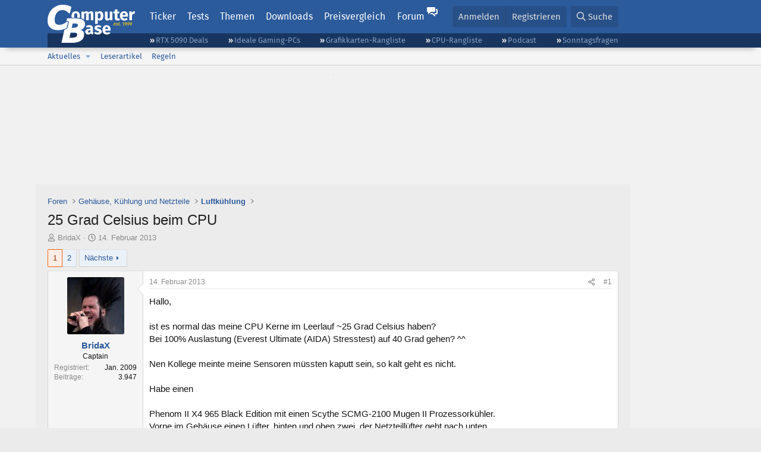

--- FILE ---
content_type: text/html; charset=utf-8
request_url: https://www.computerbase.de/forum/threads/25-grad-celsius-beim-cpu.1174758/
body_size: 29028
content:
<!DOCTYPE html>
<html id="XF" lang="de-DE" dir="LTR"
	data-xf="2.3"
	data-app="public"
	
	
	data-template="thread_view"
	data-container-key="node-110"
	data-content-key="thread-1174758"
	data-logged-in="false"
	data-cookie-prefix="xf_"
	data-csrf="1765417480,68c7405e2bc71671cf3c420aba06cb31"
	class="has-no-js template-thread_view default-layout"
	>
<head>
	
	
	

	<meta charset="utf-8" />
	<title>25 Grad Celsius beim CPU | ComputerBase Forum</title>
	<link rel="manifest" href="/manifest.json">

	<meta http-equiv="X-UA-Compatible" content="IE=Edge" />
	<meta name="viewport" content="width=device-width, initial-scale=1, viewport-fit=cover">

	
		
			
				<meta name="theme-color" media="(prefers-color-scheme: light)" content="#2c5b9c" />
				<meta name="theme-color" media="(prefers-color-scheme: dark)" content="#121212" />
			
		
	

	<meta name="apple-mobile-web-app-title" content="ComputerBase Forum">
	
		<link rel="apple-touch-icon" href="/apple-touch-icon.png">
		

	
		
		<meta name="description" content="Hallo,

ist es normal das meine CPU Kerne im Leerlauf ~25 Grad Celsius haben? 
Bei 100% Auslastung (Everest Ultimate (AIDA) Stresstest) auf 40 Grad gehen..." />
		<meta property="og:description" content="Hallo,

ist es normal das meine CPU Kerne im Leerlauf ~25 Grad Celsius haben? 
Bei 100% Auslastung (Everest Ultimate (AIDA) Stresstest) auf 40 Grad gehen? ^^

Nen Kollege meinte meine Sensoren müssten kaputt sein, so kalt geht es nicht. 

Habe einen

Phenom II X4 965 Black Edition mit einen..." />
		<meta property="twitter:description" content="Hallo,

ist es normal das meine CPU Kerne im Leerlauf ~25 Grad Celsius haben? 
Bei 100% Auslastung (Everest Ultimate (AIDA) Stresstest) auf 40 Grad gehen? ^^

Nen Kollege meinte meine Sensoren..." />
	
	
		<meta property="og:url" content="https://www.computerbase.de/forum/threads/25-grad-celsius-beim-cpu.1174758/" />
	
		<link rel="canonical" href="https://www.computerbase.de/forum/threads/25-grad-celsius-beim-cpu.1174758/" />
	
		<link rel="next" href="/forum/threads/25-grad-celsius-beim-cpu.1174758/page-2" />
	

	
		
	
	
	<meta property="og:site_name" content="ComputerBase Forum" />


	
	
		
	
	
	<meta property="og:type" content="website" />


	
	
		
	
	
	
		<meta property="og:title" content="25 Grad Celsius beim CPU" />
		<meta property="twitter:title" content="25 Grad Celsius beim CPU" />
	


	
	
	
	
		
	
	
	
		<meta property="og:image" content="https://www.computerbase.de/img/logo-opengraph.png" />
		<meta property="twitter:image" content="https://www.computerbase.de/img/logo-opengraph.png" />
		<meta property="twitter:card" content="summary" />
	


	

	
	
	
		
	
	

	<link rel="stylesheet" href="/forum/css.php?css=public%3Anormalize.css%2Cpublic%3Afa.css%2Cpublic%3Avariations.less%2Cpublic%3Acore.less%2Cpublic%3Aapp.less&amp;s=2&amp;l=2&amp;d=1761809317&amp;k=e270d3b3b8e2930c0e464184c588082ea3954d64" />

	
		<link rel="stylesheet" href="/css/forum.ee192e2e.css" />
	

	<noscript><link rel="stylesheet" href="/css/noscript.72226d26.css" /></noscript>

	<link rel="stylesheet" href="/forum/css.php?css=public%3Abb_code.less&amp;s=2&amp;l=2&amp;d=1761809317&amp;k=f09ba5755ca7d340971b28e0b1c02eefc8023169" />
<link rel="stylesheet" href="/forum/css.php?css=public%3Amessage.less&amp;s=2&amp;l=2&amp;d=1761809317&amp;k=bf2505e61251f3fb82d6a6501978d9a12d799b1d" />
<link rel="stylesheet" href="/forum/css.php?css=public%3Ashare_controls.less&amp;s=2&amp;l=2&amp;d=1761809317&amp;k=05f4be69c2b28c86731c3960bcb78392d96244d4" />
<link rel="stylesheet" href="/forum/css.php?css=public%3Astructured_list.less&amp;s=2&amp;l=2&amp;d=1761809317&amp;k=ed0bd0e11eb98f0f1871acc07d04f6e9211c2053" />
<link rel="stylesheet" href="/forum/css.php?css=public%3Aextra.less&amp;s=2&amp;l=2&amp;d=1761809317&amp;k=61acbbd65d8a0f07248901bc140600adb99cc42b" />


	
		<script src="/forum/js/xf/preamble.min.js?_v=51be132a"></script>
	

	
	<script src="/forum/js/vendor/vendor-compiled.js?_v=51be132a" defer></script>
	<script src="/forum/js/xf/core-compiled.js?_v=51be132a" defer></script>

	<script>
		XF.ready(() =>
		{
			XF.extendObject(true, XF.config, {
				// 
				userId: 0,
				enablePush: true,
				pushAppServerKey: 'BGFdJPPXBldsuJSd7i2IHA6zgp+FEZxD2BgS1f1A71ABYSfVI4lAPRPWa1ov1Q9OY+8r6AJD9p4xD42V6mr1Gkw=',
				url: {
					fullBase: 'https://www.computerbase.de/forum/',
					basePath: '/forum/',
					css: '/forum/css.php?css=__SENTINEL__&s=2&l=2&d=1761809317',
					js: '/forum/js/__SENTINEL__?_v=51be132a',
					icon: '/forum/data/local/icons/__VARIANT__.svg?v=1763544239#__NAME__',
					iconInline: '/forum/styles/fa/__VARIANT__/__NAME__.svg?v=5.15.3',
					keepAlive: '/forum/login/keep-alive'
				},
				cookie: {
					path: '/',
					domain: '',
					prefix: 'xf_',
					secure: true,
					consentMode: 'disabled',
					consented: ["optional","_third_party"]
				},
				cacheKey: 'f3ed7234243583f554e27d349fe769c5',
				csrf: '1765417480,68c7405e2bc71671cf3c420aba06cb31',
				js: {"\/forum\/js\/computerbase\/geizhals-tooltip.js?20181113&_v=51be132a":true,"\/forum\/js\/computerbase\/core.js?20250103&_v=51be132a":true},
				fullJs: false,
				css: {"public:bb_code.less":true,"public:message.less":true,"public:share_controls.less":true,"public:structured_list.less":true,"public:extra.less":true},
				time: {
					now: 1765417480,
					today: 1765407600,
					todayDow: 4,
					tomorrow: 1765494000,
					yesterday: 1765321200,
					week: 1764889200,
					month: 1764543600,
					year: 1735686000
				},
				style: {
					light: 'default',
					dark: 'alternate',
					defaultColorScheme: 'light'
				},
				borderSizeFeature: '3px',
				fontAwesomeWeight: 'r',
				enableRtnProtect: true,
				
				enableFormSubmitSticky: true,
				imageOptimization: '0',
				imageOptimizationQuality: 0.85,
				uploadMaxFilesize: 67108864,
				uploadMaxWidth: 3840,
				uploadMaxHeight: 0,
				allowedVideoExtensions: ["m4v","mov","mp4","mp4v","mpeg","mpg","ogv","webm"],
				allowedAudioExtensions: ["m4a","mp3","opus","ogg","wav"],
				shortcodeToEmoji: true,
				visitorCounts: {
					conversations_unread: '0',
					alerts_unviewed: '0',
					total_unread: '0',
					title_count: true,
					icon_indicator: true
				},
				jsMt: {"xf\/action.js":"6fef5b59","xf\/embed.js":"aedcc1b7","xf\/form.js":"aedcc1b7","xf\/structure.js":"6fef5b59","xf\/tooltip.js":"aedcc1b7"},
				jsState: {},
				publicMetadataLogoUrl: 'https://www.computerbase.de/img/logo-opengraph.png',
				publicPushBadgeUrl: 'https://www.computerbase.de/forum/styles/default/xenforo/bell.png'
			})

			XF.extendObject(XF.phrases, {
				// 
				date_x_at_time_y:     "{date} um {time}",
				day_x_at_time_y:      "{day} um {time}",
				yesterday_at_x:       "Gestern um {time}",
				x_minutes_ago:        "Vor {minutes} Minuten",
				one_minute_ago:       "vor 1 Minute",
				a_moment_ago:         "Gerade eben",
				today_at_x:           "Heute um {time}",
				in_a_moment:          "In einem Moment",
				in_a_minute:          "In einer Minute",
				in_x_minutes:         "In {minutes} Minute(n)",
				later_today_at_x:     "heute um {time}",
				tomorrow_at_x:        "Morgen um {time}",
				short_date_x_minutes: "{minutes}m",
				short_date_x_hours:   "{hours}h",
				short_date_x_days:    "{days}d",

				day0: "Sonntag",
				day1: "Montag",
				day2: "Dienstag",
				day3: "Mittwoch",
				day4: "Donnerstag",
				day5: "Freitag",
				day6: "Samstag",

				dayShort0: "So",
				dayShort1: "Mo",
				dayShort2: "Di",
				dayShort3: "Mi",
				dayShort4: "Do",
				dayShort5: "Fr",
				dayShort6: "Sa",

				month0: "Januar",
				month1: "Februar",
				month2: "März",
				month3: "April",
				month4: "Mai",
				month5: "Juni",
				month6: "Juli",
				month7: "August",
				month8: "September",
				month9: "Oktober",
				month10: "November",
				month11: "Dezember",

				active_user_changed_reload_page: "Der aktive Benutzer hat sich geändert. Lade die Seite für die neueste Version neu.",
				server_did_not_respond_in_time_try_again: "Der Server hat nicht rechtzeitig geantwortet. Bitte versuche es erneut.",
				oops_we_ran_into_some_problems: "Oops! Wir sind auf ein Problem gestoßen.",
				oops_we_ran_into_some_problems_more_details_console: "Oops! Wir sind auf ein Problem gestoßen. Bitte versuche es später noch einmal. Weitere Fehlerdetails findest du in der Browserkonsole.",
				file_too_large_to_upload: "Die Datei ist zu groß, um hochgeladen zu werden.",
				uploaded_file_is_too_large_for_server_to_process: "Die hochgeladene Datei ist zu groß, als dass der Server sie verarbeiten könnte.",
				files_being_uploaded_are_you_sure: "Die Dateien werden noch immer hochgeladen. Bist du sicher, dass du dieses Formular abschicken möchtest?",
				attach: "Dateien anhängen",
				rich_text_box: "Rich-Text-Feld",
				close: "Schließen",
				link_copied_to_clipboard: "Link in die Zwischenablage kopiert.",
				text_copied_to_clipboard: "Text wurde in die Zwischenablage kopiert.",
				loading: "Laden…",
				you_have_exceeded_maximum_number_of_selectable_items: "Du hast die maximale Anzahl der auswählbaren Elemente überschritten.",

				processing: "Verarbeitung",
				'processing...': "Verarbeitung…",

				showing_x_of_y_items: "Anzeige von {count} von {total} Element(en)",
				showing_all_items: "Anzeige aller Elemente",
				no_items_to_display: "Keine anzuzeigenden Einträge",

				number_button_up: "Erhöhen",
				number_button_down: "Verringern",

				push_enable_notification_title: "Push-Benachrichtigungen erfolgreich für ComputerBase Forum aktiviert",
				push_enable_notification_body: "Danke für das Einschalten der Push-Benachrichtigungen!",

				pull_down_to_refresh: "Nach unten ziehen zum Aktualisieren",
				release_to_refresh: "Loslassen zum Aktualisieren",
				refreshing: "Aktualisieren…"
			})
		})
	</script>

	<script src="/forum/js/computerbase/geizhals-tooltip.js?20181113&amp;_v=51be132a" defer></script>
<script src="/forum/js/computerbase/core.js?20250103&amp;_v=51be132a" defer></script>



	<link rel="manifest" href="/manifest.json">

	
		<link rel="icon" href="/favicon.ico" sizes="32x32" />
		<link rel="icon" href="/favicon.svg" type="image/svg+xml">
	

	
</head>
<body data-template="thread_view">



	

	

	
	

	
		

	<header class="header-wrapper" id="top">
		<div class="block1 header" data-xf-init="sticky-header">
			<a href="#content" class="skip-link">Zum Inhalt</a>

			<div class="header-row">
				<a href="/" class="homepage-link">
					

	

	
		
		

		
	
		
		

		
	

	

	<picture data-variations="{&quot;default&quot;:{&quot;1&quot;:&quot;\/img\/logo-est1999.svg&quot;,&quot;2&quot;:null},&quot;alternate&quot;:{&quot;1&quot;:&quot;\/img\/logo-est1999-orange.svg&quot;,&quot;2&quot;:null}}">
		
		
		

		
			
			
			

			
				<source srcset="/img/logo-est1999-orange.svg" media="(prefers-color-scheme: dark)" />
			
		

		<img src="/img/logo-est1999.svg"  width="147" height="64" alt="ComputerBase"  />
	</picture>


				</a>

				<a href="#navigation" class="mainmenu-button js-toggle-button js-menu-button" data-toggle-method="css">Menü</a>

				<div class="mainmenu-panel" id="navigation">
					<nav class="mainmenu-nav">
						<ul>
							<li><a href="/news/" class="mainmenu__a">Ticker</a></li>
							<li><a href="/artikel/" class="mainmenu__a">Tests</a></li>
							<li><a href="/thema/" class="mainmenu__a mainmenu__a--tags js-toggle-button js-menu-button" data-controls="tags-menu" data-toggle-method="css">Themen</a></li>
							<li><a href="/downloads/" class="mainmenu__a">Downloads</a></li>
							<li><a href="/preisvergleich/" class="mainmenu__a">Preisvergleich</a></li>
							<li><a href="/forum/" class="mainmenu__a mainmenu__a--forum mainmenu__a--selected js-active-menu">Forum</a></li>
						</ul>
					</nav>

					<ul class="tags-menu" id="tags-menu">
	<li><a href="/news/apps/" class="tags-menu__a">Apps</a></li>
<li><a href="/news/arbeitsspeicher/" class="tags-menu__a">Arbeitsspeicher</a></li>
<li><a href="/news/audio-video-foto/" class="tags-menu__a">Audio/Video/Foto</a></li>
<li><a href="/news/betriebssysteme/" class="tags-menu__a">Betriebssysteme</a></li>
<li><a href="/news/gaming/" class="tags-menu__a">Gaming</a></li>
<li><a href="/news/gehaeuse/" class="tags-menu__a">Gehäuse</a></li>
<li><a href="/news/grafikkarten/" class="tags-menu__a">Grafikkarten</a></li>
<li><a href="/news/in-eigener-sache/" class="tags-menu__a">In eigener Sache</a></li>
<li><a href="/news/internet/" class="tags-menu__a">Internet</a></li>
<li><a href="/news/kuehlung/" class="tags-menu__a">Kühlung</a></li>
<li><a href="/news/mainboards/" class="tags-menu__a">Mainboards</a></li>
<li><a href="/news/maeuse/" class="tags-menu__a">Mäuse</a></li>
<li><a href="/news/mobilitaet/" class="tags-menu__a">Mobilität</a></li>
<li><a href="/news/monitore/" class="tags-menu__a">Monitore</a></li>
<li><a href="/news/netzpolitik/" class="tags-menu__a">Netzpolitik</a></li>
<li><a href="/news/netzteile/" class="tags-menu__a">Netzteile</a></li>
<li><a href="/news/notebooks/" class="tags-menu__a">Notebooks</a></li>
<li><a href="/news/pc-systeme/" class="tags-menu__a">PC-Systeme</a></li>
<li><a href="/news/prozessoren/" class="tags-menu__a">Prozessoren</a></li>
<li><a href="/news/smart-home/" class="tags-menu__a">Smart Home</a></li>
<li><a href="/news/smartphones/" class="tags-menu__a">Smartphones</a></li>
<li><a href="/news/storage/" class="tags-menu__a">Storage</a></li>
<li><a href="/news/tablets/" class="tags-menu__a">Tablets</a></li>
<li><a href="/news/tastaturen/" class="tags-menu__a">Tastaturen</a></li>
<li><a href="/news/wearables/" class="tags-menu__a">Wearables</a></li>
<li><a href="/news/wirtschaft/" class="tags-menu__a">Wirtschaft</a></li>

						<li><a href="/thema/" class="tags-menu__a tags-menu__a--all">Alle Themen</a></li>
					</ul>
				</div>

				

				<div class="headermeta headermeta--forum p-nav p-nav-opposite">
					<div class="p-navgroup p-account p-navgroup--guest">
						
							<a href="/forum/login/" class="p-navgroup-link p-navgroup-link--textual p-navgroup-link--logIn"
								data-xf-click="overlay" data-follow-redirects="on">
								<span class="p-navgroup-linkText">Anmelden</span>
							</a>
							
								<a href="/forum/register/" class="p-navgroup-link p-navgroup-link--textual p-navgroup-link--register"
									data-xf-click="overlay" data-follow-redirects="on">
									<span class="p-navgroup-linkText">Registrieren</span>
								</a>
							
						
					</div>

					<div class="p-navgroup p-discovery">
						<a href="/forum/whats-new/"
							class="p-navgroup-link p-navgroup-link--iconic p-navgroup-link--whatsnew"
							aria-label="Aktuelles"
							title="Aktuelles">
							<i aria-hidden="true"></i>
							<span class="p-navgroup-linkText">Aktuelles</span>
						</a>

						
							<a href="/forum/search/?type=post"
								class="p-navgroup-link p-navgroup-link--iconic p-navgroup-link--search"
								data-xf-click="menu"
								data-xf-key="/"
								aria-label="Suche"
								aria-expanded="false"
								aria-haspopup="true"
								title="Suche">
								<i aria-hidden="true"></i>
								<span class="p-navgroup-linkText">Suche</span>
							</a>
							<div class="menu menu--structural menu--wide" data-menu="menu" aria-hidden="true">
								<form action="/forum/search/search" method="post"
									class="menu-content"
									data-xf-init="quick-search">

									<h3 class="menu-header">Suche</h3>
									
									<div class="menu-row">
										
											<div class="inputGroup inputGroup--joined">
												<input type="text" class="input" data-xf-init="search-auto-complete" name="keywords" data-acurl="/forum/search/auto-complete" placeholder="Suche…" aria-label="Suche" data-menu-autofocus="true" />
												
			<select name="constraints" class="js-quickSearch-constraint input" aria-label="Suchen in">
				<option value="">Überall</option>
<option value="{&quot;search_type&quot;:&quot;post&quot;}">Themen</option>
<option value="{&quot;search_type&quot;:&quot;post&quot;,&quot;c&quot;:{&quot;nodes&quot;:[110],&quot;child_nodes&quot;:1}}">Dieses Forum</option>
<option value="{&quot;search_type&quot;:&quot;post&quot;,&quot;c&quot;:{&quot;thread&quot;:1174758}}">Dieses Thema</option>

			</select>
		
											</div>
										
									</div>

									
									<div class="menu-row">
										<label class="iconic"><input type="checkbox"  name="c[title_only]" value="1" /><i aria-hidden="true"></i><span class="iconic-label">Nur Titel durchsuchen</span></label>

									</div>
									<div class="menu-row menu-row--search">
										<div class="inputGroup">
											Sortieren nach:
											
			<ul class="inputChoices">
				<li class="inputChoices-choice"><label class="iconic  iconic--radio"><input type="radio" name="order" value="relevance" checked="checked" /><i aria-hidden="true"></i><span class="iconic-label">Relevanz</span></label></li>
<li class="inputChoices-choice"><label class="iconic  iconic--radio"><input type="radio" name="order" value="date" /><i aria-hidden="true"></i><span class="iconic-label">Datum</span></label></li>

			</ul>
		
										</div>
									</div>
									
									<div class="menu-row">
										<div class="inputGroup">
											<span class="inputGroup-text" id="ctrl_search_menu_by_member">Von:</span>
											<input type="text" class="input" name="c[users]" data-xf-init="auto-complete" placeholder="Mitglied" aria-labelledby="ctrl_search_menu_by_member" />
										</div>
									</div>
									<div class="menu-footer">
									<span class="menu-footer-controls">
										<button type="submit" class="button button--icon button--icon--search button--primary"><i class="fa--xf far fa-search "><svg xmlns="http://www.w3.org/2000/svg" role="img" aria-hidden="true" ><use href="/forum/data/local/icons/regular.svg?v=1763544239#search"></use></svg></i><span class="button-text">Suche</span></button>
										<button type="submit" class="button " name="from_search_menu"><span class="button-text">Erweiterte Suche…</span></button>
									</span>
									</div>

									<input type="hidden" name="_xfToken" value="1765417480,68c7405e2bc71671cf3c420aba06cb31" />
								</form>
							</div>
						
					</div>
				</div>

				
			</div>
		</div>
		<div class="block1 subheader">
			<div class="header-row">
				<div class="tagnav">
					<ul class="tagnav__ul">
		<li class="tagnav__li"><a href="/news/grafikkarten/verfuegbarkeit-und-preise-geforce-rtx-5090-und-5080-ab-heute-im-handel-erhaeltlich.91203/" class="tagnav__a">RTX 5090 Deals</a></li>
<li class="tagnav__li"><a href="/forum/threads/der-ideale-gaming-pc-spiele-pc-selbst-zusammenstellen.215394/" class="tagnav__a">Ideale Gaming-PCs</a></li>
<li class="tagnav__li"><a href="/artikel/grafikkarten/rangliste.2487/" class="tagnav__a">Grafikkarten-Rangliste</a></li>
<li class="tagnav__li"><a href="/artikel/prozessoren/rangliste.89909/" class="tagnav__a">CPU-Rangliste</a></li>
<li class="tagnav__li"><a href="/news/cb-funk/" class="tagnav__a">Podcast</a></li>
<li class="tagnav__li"><a href="/news/sonntagsfrage/" class="tagnav__a">Sonntagsfragen</a></li>

					</ul>
				</div>
			</div>
		</div>
	</header>
	
		
		<div class="block1 block1--forum-nav"><div class="row row--forum-nav js-submenu">

		
			<div class="p-sectionLinks">
				<div class="p-sectionLinks-inner hScroller" data-xf-init="h-scroller">
					<div class="hScroller-scroll">
						<ul class="p-sectionLinks-list">
							
								<li>
									
	<div class="p-navEl " data-has-children="true">
	

		
	
	<a href="/forum/whats-new/posts/"
	class="p-navEl-link p-navEl-link--splitMenu "
	
	
	data-nav-id="whatsNew">Aktuelles</a>


		<a data-xf-key="alt+1"
			data-xf-click="menu"
			data-menu-pos-ref="< .p-navEl"
			class="p-navEl-splitTrigger"
			role="button"
			tabindex="0"
			aria-label="Toggle erweitert"
			aria-expanded="false"
			aria-haspopup="true"></a>

		
	
		<div class="menu menu--structural" data-menu="menu" aria-hidden="true">
			<div class="menu-content">
				
					
	
	
	<a href="/forum/featured/"
	class="menu-linkRow u-indentDepth0 js-offCanvasCopy "
	
	
	data-nav-id="featured">Empfohlene Inhalte</a>

	

				
					
	
	
	<a href="/forum/whats-new/posts/"
	class="menu-linkRow u-indentDepth0 js-offCanvasCopy "
	
	
	data-nav-id="whatsNewPosts">Neue Beiträge</a>

	

				
					
	
	
	<a href="/forum/whats-new/latest-activity"
	class="menu-linkRow u-indentDepth0 js-offCanvasCopy "
	
	
	data-nav-id="latestActivity">Neueste Aktivitäten</a>

	

				
			</div>
		</div>
	
	</div>

								</li>
							
								<li>
									
	<div class="p-navEl " >
	

		
	
	<a href="/forum/leserartikel/"
	class="p-navEl-link "
	
	data-xf-key="alt+2"
	data-nav-id="forumarticle">Leserartikel</a>


		

		
	
	</div>

								</li>
							
								<li>
									
	<div class="p-navEl " >
	

		
	
	<a href="/forum/help/terms/"
	class="p-navEl-link "
	
	data-xf-key="alt+3"
	data-nav-id="rules">Regeln</a>


		

		
	
	</div>

								</li>
							

							
							
							
						</ul>
					</div>
				</div>
			</div>
			

		</div></div>
	
	

	<div class="offCanvasMenu offCanvasMenu--nav js-headerOffCanvasMenu" data-menu="menu" aria-hidden="true" data-ocm-builder="navigation">
		<div class="offCanvasMenu-backdrop" data-menu-close="true"></div>
		<div class="offCanvasMenu-content">
			<div class="offCanvasMenu-header">
				Menü
				<a class="offCanvasMenu-closer" data-menu-close="true" role="button" tabindex="0" aria-label="Schließen"></a>
			</div>
			
				<div class="p-offCanvasRegisterLink">
					<div class="offCanvasMenu-linkHolder">
						<a href="/forum/login/" class="offCanvasMenu-link" data-xf-click="overlay" data-menu-close="true">
							Anmelden
						</a>
					</div>
					<hr class="offCanvasMenu-separator" />
					
						<div class="offCanvasMenu-linkHolder">
							<a href="/forum/register/" class="offCanvasMenu-link" data-xf-click="overlay" data-menu-close="true">
								Registrieren
							</a>
						</div>
						<hr class="offCanvasMenu-separator" />
					
				</div>
			
			<div class="js-offCanvasNavTarget"></div>
			<div class="offCanvasMenu-installBanner js-installPromptContainer" style="display: none;" data-xf-init="install-prompt">
				<div class="offCanvasMenu-installBanner-header">App installieren</div>
				<button type="button" class="button js-installPromptButton"><span class="button-text">Installieren</span></button>
				<template class="js-installTemplateIOS">
					<div class="js-installTemplateContent">
						<div class="overlay-title">So wird die App in iOS installiert</div>
						<div class="block-body">
							<div class="block-row">
								<p>
									Folge dem Video um zu sehen, wie unsere Website als Web-App auf dem Startbildschirm installiert werden kann.
								</p>
								<p style="text-align: center">
									<video src="/forum/styles/default/xenforo/add_to_home.mp4"
										width="280" height="480" autoplay loop muted playsinline></video>
								</p>
								<p>
									<small><strong>Anmerkung:</strong> Diese Funktion ist in einigen Browsern möglicherweise nicht verfügbar.</small>
								</p>
							</div>
						</div>
					</div>
				</template>
			</div>
		</div>
	</div>

	<main class="main main--forum" id="content">
		
			<div class="block1 skin-ad">
				<div class="adbox">
					<a href="/api/adclick?url=https%3A%2F%2Fwww.mindfactory.de%2FManufacturer%2FKIOXIA&amp;ad_id=108&amp;creative_id=294&amp;date=1765417480&amp;slot=skin&amp;hash=cfdf69f556942e722a59d41d68a1697ffd5c35ff" target="_blank" rel="nofollow" class=" is-sticky-skin"><picture><source srcset="https://pics.computerbase.de/creatives/294/875.jpg 1x" media="(min-width: 1620px)" width="1600" height="800"><source srcset="https://pics.computerbase.de/creatives/294/874.jpg 1x" media="(min-width: 1000px)" width="1400" height="800"><img fetchpriority="low" src="[data-uri]" width="1" height="1" alt=""></picture></a>

				</div>
			</div>
		

		

		
			<div class="block1 block1--forum block1--banner" aria-hidden="true">
				<div class="row row--padding-0 row--forum">
					<div class="adbox adbox-topbanner adbox--with-label" data-slot="topbanner"><div class="adbox__container"><noscript><iframe src="/api/ads?name=noscript&amp;format=728x90" width="728" height="90"></iframe></noscript></div></div>
				</div>
			</div>
		

		
			<div class="block1 block1--forum block1--skyscraper" aria-hidden="true">
				<div class="row row--padding-0 row--forum">
					<div class="adbox adbox-skyscraper-right" data-slot="skyscraper-right"><div class="adbox__container"><noscript><iframe src="/api/ads?name=noscript&amp;format=160x600" width="160" height="600"></iframe></noscript></div></div>
					<div class="adbox adbox-skyscraper-left" data-slot="skyscraper-left"><div class="adbox__container"><noscript><iframe src="/api/ads?name=noscript&amp;format=160x600" width="160" height="600"></iframe></noscript></div></div>
				</div>
			</div>
		

		<div class="block1 block1--forum"><div class="row row--padding-2 row--forum">
			<!--XF:EXTRA_OUTPUT-->

			

			

			
			
	
		<ul class="p-breadcrumbs "
			itemscope itemtype="https://schema.org/BreadcrumbList">
			
				

				
				

				
					
					
	<li itemprop="itemListElement" itemscope itemtype="https://schema.org/ListItem">
		<a href="/forum/" itemprop="item">
			<span itemprop="name">Foren</span>
		</a>
		<meta itemprop="position" content="1" />
	</li>

				

				
				
					
					
	<li itemprop="itemListElement" itemscope itemtype="https://schema.org/ListItem">
		<a href="/forum/#gehaeuse-kuehlung-und-netzteile.107" itemprop="item">
			<span itemprop="name">Gehäuse, Kühlung und Netzteile</span>
		</a>
		<meta itemprop="position" content="2" />
	</li>

				
					
					
	<li itemprop="itemListElement" itemscope itemtype="https://schema.org/ListItem">
		<a href="/forum/forums/luftkuehlung.110/" itemprop="item">
			<span itemprop="name">Luftkühlung</span>
		</a>
		<meta itemprop="position" content="3" />
	</li>

				
			
		</ul>
	

			

			
	<noscript class="js-jsWarning"><div class="blockMessage blockMessage--important blockMessage--iconic u-noJsOnly">JavaScript ist deaktiviert. Für eine bessere Darstellung aktiviere bitte JavaScript in deinem Browser, bevor du fortfährst.</div></noscript>

			
	<div class="blockMessage blockMessage--important blockMessage--iconic js-browserWarning" style="display: none">Du verwendest einen veralteten Browser. Es ist möglich, dass diese oder andere Websites nicht korrekt angezeigt werden.<br />Du solltest ein Upgrade durchführen oder einen <a href="https://www.google.com/chrome/browser/" target="_blank">alternativen Browser</a> verwenden.</div>


			
				<div class="p-body-header">
					
						
							<div class="p-title ">
								
									
										<h1 class="p-title-value">25 Grad Celsius beim CPU</h1>
									
									
								
							</div>
						

						
							<div class="p-description">
	<ul class="listInline listInline--bullet">
		<li>
			<i class="fa--xf far fa-user "><svg xmlns="http://www.w3.org/2000/svg" role="img" ><title>Ersteller</title><use href="/forum/data/local/icons/regular.svg?v=1763544239#user"></use></svg></i>
			<span class="u-srOnly">Ersteller</span>

			<a href="/forum/members/bridax.430966/" class="username  u-concealed" dir="auto" data-user-id="430966" data-xf-init="member-tooltip">BridaX</a>
		</li>
		<li>
			<i class="fa--xf far fa-clock "><svg xmlns="http://www.w3.org/2000/svg" role="img" ><title>Erstellt am</title><use href="/forum/data/local/icons/regular.svg?v=1763544239#clock"></use></svg></i>
			<span class="u-srOnly">Erstellt am</span>

			<a href="/forum/threads/25-grad-celsius-beim-cpu.1174758/" class="u-concealed"><time  class="u-dt" dir="auto" datetime="2013-02-14T10:40:54+0100" data-timestamp="1360834854" data-date="14. Februar 2013" data-time="10:40" data-short="Feb. &#039;13" title="14. Februar 2013 um 10:40">14. Februar 2013</time></a>
		</li>
		
		
		
	</ul>
</div>
						
					
				</div>
			

			<div class="p-body-main  ">
				
				<div class="p-body-contentCol"></div>
				

				

				<div class="p-body-content">
					
					<div class="p-body-pageContent">











	
	
	
		
	
	
	


	
	
	
		
	
	
	


	
	
		
	
	
	


	
	



	












	

	
		
	



















<div class="block block--messages" data-xf-init="" data-type="post" data-href="/forum/inline-mod/" data-search-target="*">

	<span class="u-anchorTarget" id="posts"></span>

	
		
	

	

	<div class="block-outer"><div class="block-outer-main"><nav class="pageNavWrapper pageNavWrapper--mixed ">



<div class="pageNav  ">
	

	<ul class="pageNav-main">
		

	
		<li class="pageNav-page pageNav-page--current "><a href="/forum/threads/25-grad-celsius-beim-cpu.1174758/">1</a></li>
	


		

		

		

		

	
		<li class="pageNav-page "><a href="/forum/threads/25-grad-celsius-beim-cpu.1174758/page-2">2</a></li>
	

	</ul>

	
		<a href="/forum/threads/25-grad-celsius-beim-cpu.1174758/page-2" class="pageNav-jump pageNav-jump--next">Nächste</a>
	
</div>

<div class="pageNavSimple">
	

	<a class="pageNavSimple-el pageNavSimple-el--current"
		data-xf-init="tooltip" title="Wechsle zu Seite"
		data-xf-click="menu" role="button" tabindex="0" aria-expanded="false" aria-haspopup="true">
		1 von 2
	</a>
	

	<div class="menu menu--pageJump" data-menu="menu" aria-hidden="true">
		<div class="menu-content">
			<h4 class="menu-header">Wechsle zu Seite</h4>
			<div class="menu-row" data-xf-init="page-jump" data-page-url="/forum/threads/25-grad-celsius-beim-cpu.1174758/page-%page%">
				<div class="inputGroup inputGroup--numbers">
					<div class="inputGroup inputGroup--numbers inputNumber" data-xf-init="number-box"><input type="number" pattern="\d*" class="input input--number js-numberBoxTextInput input input--numberNarrow js-pageJumpPage" value="1"  min="1" max="2" step="1" required="required" data-menu-autofocus="true" /></div>
					<span class="inputGroup-text"><button type="button" class="button js-pageJumpGo"><span class="button-text">Weiter</span></button></span>
				</div>
			</div>
		</div>
	</div>


	
		<a href="/forum/threads/25-grad-celsius-beim-cpu.1174758/page-2" class="pageNavSimple-el pageNavSimple-el--next">
			Nächste <i aria-hidden="true"></i>
		</a>
		<a href="/forum/threads/25-grad-celsius-beim-cpu.1174758/page-2"
			class="pageNavSimple-el pageNavSimple-el--last"
			data-xf-init="tooltip" title="Letzte">
			<i aria-hidden="true"></i> <span class="u-srOnly">Letzte</span>
		</a>
	
</div>

</nav>



</div></div>

	

	
		
	<div class="block-outer js-threadStatusField"></div>

	

	<div class="block-container lbContainer"
		data-xf-init="lightbox select-to-quote"
		data-message-selector=".js-post"
		data-lb-id="thread-1174758"
		data-lb-universal="0">

		<div class="block-body js-replyNewMessageContainer">
			
				
				

					

					
						

	
	

	

	
	<article class="message message--post js-post js-inlineModContainer  "
		data-author="BridaX"
		data-content="post-13497245"
		id="js-post-13497245"
		>

		

		<span class="u-anchorTarget" id="post-13497245"></span>

		
			<div class="message-inner">
				
					<div class="message-cell message-cell--user">
						
						

	<section class="message-user"
		
		
		>

		

		
		<div class="message-avatar ">
			<div class="message-avatar-wrapper">
				<a href="/forum/members/bridax.430966/" class="avatar avatar--m" data-user-id="430966" data-xf-init="member-tooltip">
			<img src="https://pics.computerbase.de/forum/avatars/m/430/430966.jpg?1624016145" srcset="https://pics.computerbase.de/forum/avatars/l/430/430966.jpg?1624016145 2x" alt="BridaX" class="avatar-u430966-m" width="96" height="96" loading="lazy" /> 
		</a>
				
			</div>
		</div>
		
		<div class="message-userDetails">
			<h4 class="message-name"><a href="/forum/members/bridax.430966/" class="username " dir="auto" data-user-id="430966" data-xf-init="member-tooltip">BridaX</a></h4>
			
			<h5 class="userTitle message-userTitle" dir="auto">Captain</h5>
			<div class="message-userTitle message-threadStarter"></div>
			
			
			
		</div>
		
			
			
				<div class="message-userExtras">
				
					
						<dl class="pairs pairs--justified">
							<dt>Registriert</dt>
							<dd>Jan. 2009</dd>
						</dl>
					
					
						<dl class="pairs pairs--justified">
							<dt>Beiträge</dt>
							<dd>3.947</dd>
						</dl>
					
					
					
					
					
					
					
					
					
				
				</div>
			
		
		<span class="message-userArrow"></span>
	</section>

					</div>
				

				
					<div class="message-cell message-cell--main">
					
						<div class="message-main js-quickEditTarget">

							
								

	

	<header class="message-attribution message-attribution--split">
		<ul class="message-attribution-main listInline ">
			
			
			<li class="u-concealed">
				<a href="#post-13497245" >
					<time  class="u-dt" dir="auto" datetime="2013-02-14T10:40:54+0100" data-timestamp="1360834854" data-date="14. Februar 2013" data-time="10:40" data-short="Feb. &#039;13" title="14. Februar 2013 um 10:40">14. Februar 2013</time>
				</a>
			</li>
			
		</ul>

		<ul class="message-attribution-opposite message-attribution-opposite--list ">
			
			<li>
				
				<a href="#post-13497245"
					class="message-attribution-gadget"
					data-xf-init="share-tooltip"
					data-href="/forum/posts/13497245/share"
					aria-label="Teilen">
					<i class="fa--xf far fa-share-alt "><svg xmlns="http://www.w3.org/2000/svg" role="img" aria-hidden="true" ><use href="/forum/data/local/icons/regular.svg?v=1763544239#share-alt"></use></svg></i>
				</a>
			</li>
			
				<li class="u-hidden js-embedCopy">
					
	<a href="javascript:"
		data-xf-init="copy-to-clipboard"
		data-copy-text="&lt;div class=&quot;js-xf-embed&quot; data-url=&quot;https://www.computerbase.de/forum&quot; data-content=&quot;post-13497245&quot;&gt;&lt;/div&gt;&lt;script defer src=&quot;https://www.computerbase.de/forum/js/xf/external_embed.js?_v=51be132a&quot;&gt;&lt;/script&gt;"
		data-success="Einbettungscode HTML in die Zwischenablage kopiert."
		class="">
		<i class="fa--xf far fa-code "><svg xmlns="http://www.w3.org/2000/svg" role="img" aria-hidden="true" ><use href="/forum/data/local/icons/regular.svg?v=1763544239#code"></use></svg></i>
	</a>

				</li>
			
			
			
				<li>
					
					<a href="#post-13497245">
						#1
					</a>
				</li>
			
		</ul>
	</header>

							

							<div class="message-content js-messageContent">
							

								
									
	
	
	

								

								
									
	

	<div class="message-userContent lbContainer js-lbContainer "
		data-lb-id="post-13497245"
		data-lb-caption-desc="BridaX &middot; 14. Februar 2013 um 10:40">

		
			

	
	
		
	

	
		
	

		

		<article class="message-body js-selectToQuote">
			
				
			

			<div >
				
					<div class="bbWrapper">Hallo,<br />
<br />
ist es normal das meine CPU Kerne im Leerlauf ~25 Grad Celsius haben? <br />
Bei 100% Auslastung (Everest Ultimate (AIDA) Stresstest) auf 40 Grad gehen? ^^<br />
<br />
Nen Kollege meinte meine Sensoren müssten kaputt sein, so kalt geht es nicht. <br />
<br />
Habe einen<br />
<br />
Phenom II X4 965 Black Edition mit einen Scythe SCMG-2100 Mugen II Prozessorkühler.<br />
Vorne im Gehäuse einen Lüfter, hinten und oben zwei, der Netzteillüfter geht nach unten.<br />
MB: Asrock 870 Extreme 3</div>
				
			</div>

			<div class="js-selectToQuoteEnd">&nbsp;</div>
			
				
			
		</article>

		
			

	
	
		
	

	
		
	

		

		
	</div>

								

								
									
	

	
		<div class="message-lastEdit">
			
				Zuletzt bearbeitet: <time  class="u-dt" dir="auto" datetime="2013-02-14T11:03:44+0100" data-timestamp="1360836224" data-date="14. Februar 2013" data-time="11:03" data-short="Feb. &#039;13" title="14. Februar 2013 um 11:03">14. Februar 2013</time>
			

			
		</div>
	

								

								
									
	
		
			<aside class="message-signature">
			
				<div class="bbWrapper"><div style="text-align: center"><span style="color: rgb(255, 78, 22)">-</span><span style="font-family: 'Impact'"> NZXT H7 Flow <span style="color: rgb(255, 78, 22)">|</span> MSI B650 <span style="color: rgb(255, 78, 22)">|</span> 64GB RAM @ 6000MHz CL30 <span style="color: rgb(255, 78, 22)">|</span> R7 7800X3D (UV) <span style="color: rgb(255, 78, 22)">|</span> Nvidia RTX 4070 (UV) <span style="color: rgb(255, 78, 22)">|</span> 2TB NVME <span style="font-family: 'Impact'"><span style="color: rgb(255, 78, 22)">|</span> Arctic Liquid Freezer III 420 <span style="font-family: 'Impact'"><span style="font-family: 'Impact'"><span style="font-family: 'Impact'"><span style="font-family: 'Impact'"><span style="color: rgb(255, 78, 22)">|</span> be quiet! PP 12 M 750W</span></span></span></span></span><span style="color: rgb(255, 78, 22)"> -</span> <br />
<span style="font-family: 'Impact'"> <span style="color: rgb(255, 78, 22)">- </span>BenQ Zowie XL2546 <span style="color: rgb(255, 78, 22)">|</span> Ducky One TKL <span style="color: rgb(255, 78, 22)">|</span> Logitech G PRO Wireless <span style="color: rgb(255, 78, 22)">|</span> Razer Goliathus <span style="color: rgb(255, 78, 22)">|</span> Beyerdynamic DT990 </span> <span style="color: rgb(255, 78, 22)">-</span> </span><br />
<span style="color: rgb(255, 78, 22)">- <a href="http://steamcommunity.com/id/bridax" target="_blank" class="link link--external" rel="nofollow ugc noopener"><i><span style="color: rgb(255, 78, 22)">Steam Profile -</span></i></a></span>&#8203;</div></div>
			
			</aside>
		
	

								

							
							</div>

							
								
	

	<footer class="message-footer">
		

		

		<div class="reactionsBar js-reactionsList ">
			
		</div>

		<div class="js-historyTarget message-historyTarget toggleTarget" data-href="trigger-href"></div>
	</footer>

							
						</div>

					
					</div>
				
			</div>
		
	</article>

	
	

					

					

					
					
						
							<article class="message message--post postbit-ad ">
								<div class="message-inner">
									<div class="message-cell message-cell--user postbit-ad__cell">
										<div class="ad-label u-smaller u-dimmed"></div>
									</div>
									<div class="message-cell message-cell--main postbit-ad__main">
										
											
											<div class="adbox adbox-rectangle adbox--with-label" data-slot="forum-content-1"><div class="adbox__outer-container"><div class="adbox__container"><noscript><iframe src="/api/ads?name=noscript&amp;format=300x250" width="300" height="250"></iframe></noscript></div></div></div>
										
									</div>
								</div>
							</article>
						
					
				

					

					
						

	
	

	

	
	<article class="message message--post js-post js-inlineModContainer  "
		data-author="Jokeboy"
		data-content="post-13497263"
		id="js-post-13497263"
		itemscope itemtype="https://schema.org/Comment" itemid="https://www.computerbase.de/forum/posts/13497263/">

		
			<meta itemprop="parentItem" itemscope itemid="https://www.computerbase.de/forum/threads/25-grad-celsius-beim-cpu.1174758/" />
			<meta itemprop="name" content="Beitrag #2" />
		

		<span class="u-anchorTarget" id="post-13497263"></span>

		
			<div class="message-inner">
				
					<div class="message-cell message-cell--user">
						
						

	<section class="message-user"
		itemprop="author"
		itemscope itemtype="https://schema.org/Person"
		itemid="https://www.computerbase.de/forum/members/jokeboy.291027/">

		
			<meta itemprop="url" content="https://www.computerbase.de/forum/members/jokeboy.291027/" />
		

		
		<div class="message-avatar ">
			<div class="message-avatar-wrapper">
				<a href="/forum/members/jokeboy.291027/" class="avatar avatar--m" data-user-id="291027" data-xf-init="member-tooltip">
			<img src="https://pics.computerbase.de/forum/avatars/m/291/291027.jpg?1529855288" srcset="https://pics.computerbase.de/forum/avatars/l/291/291027.jpg?1529855288 2x" alt="Jokeboy" class="avatar-u291027-m" width="96" height="96" loading="lazy" itemprop="image" /> 
		</a>
				
			</div>
		</div>
		
		<div class="message-userDetails">
			<h4 class="message-name"><a href="/forum/members/jokeboy.291027/" class="username " dir="auto" data-user-id="291027" data-xf-init="member-tooltip"><span itemprop="name">Jokeboy</span></a></h4>
			
			<h5 class="userTitle message-userTitle" dir="auto" itemprop="jobTitle">Rear Admiral</h5>
			<div class="message-userTitle message-threadStarter"></div>
			
			
			
		</div>
		
			
			
				<div class="message-userExtras">
				
					
						<dl class="pairs pairs--justified">
							<dt>Registriert</dt>
							<dd>Okt. 2007</dd>
						</dl>
					
					
						<dl class="pairs pairs--justified">
							<dt>Beiträge</dt>
							<dd>6.134</dd>
						</dl>
					
					
					
					
					
					
					
					
					
				
				</div>
			
		
		<span class="message-userArrow"></span>
	</section>

					</div>
				

				
					<div class="message-cell message-cell--main">
					
						<div class="message-main js-quickEditTarget">

							
								

	

	<header class="message-attribution message-attribution--split">
		<ul class="message-attribution-main listInline ">
			
			
			<li class="u-concealed">
				<a href="#post-13497263" itemprop="url">
					<time  class="u-dt" dir="auto" datetime="2013-02-14T10:43:28+0100" data-timestamp="1360835008" data-date="14. Februar 2013" data-time="10:43" data-short="Feb. &#039;13" title="14. Februar 2013 um 10:43" itemprop="datePublished">14. Februar 2013</time>
				</a>
			</li>
			
		</ul>

		<ul class="message-attribution-opposite message-attribution-opposite--list ">
			
			<li>
				
				<a href="#post-13497263"
					class="message-attribution-gadget"
					data-xf-init="share-tooltip"
					data-href="/forum/posts/13497263/share"
					aria-label="Teilen">
					<i class="fa--xf far fa-share-alt "><svg xmlns="http://www.w3.org/2000/svg" role="img" aria-hidden="true" ><use href="/forum/data/local/icons/regular.svg?v=1763544239#share-alt"></use></svg></i>
				</a>
			</li>
			
				<li class="u-hidden js-embedCopy">
					
	<a href="javascript:"
		data-xf-init="copy-to-clipboard"
		data-copy-text="&lt;div class=&quot;js-xf-embed&quot; data-url=&quot;https://www.computerbase.de/forum&quot; data-content=&quot;post-13497263&quot;&gt;&lt;/div&gt;&lt;script defer src=&quot;https://www.computerbase.de/forum/js/xf/external_embed.js?_v=51be132a&quot;&gt;&lt;/script&gt;"
		data-success="Einbettungscode HTML in die Zwischenablage kopiert."
		class="">
		<i class="fa--xf far fa-code "><svg xmlns="http://www.w3.org/2000/svg" role="img" aria-hidden="true" ><use href="/forum/data/local/icons/regular.svg?v=1763544239#code"></use></svg></i>
	</a>

				</li>
			
			
			
				<li>
					
					<a href="#post-13497263">
						#2
					</a>
				</li>
			
		</ul>
	</header>

							

							<div class="message-content js-messageContent">
							

								
									
	
	
	

								

								
									
	

	<div class="message-userContent lbContainer js-lbContainer "
		data-lb-id="post-13497263"
		data-lb-caption-desc="Jokeboy &middot; 14. Februar 2013 um 10:43">

		

		<article class="message-body js-selectToQuote">
			
				
			

			<div itemprop="text">
				
					<div class="bbWrapper">Was sagen die Temps im BIOS?</div>
				
			</div>

			<div class="js-selectToQuoteEnd">&nbsp;</div>
			
				
			
		</article>

		

		
	</div>

								

								
									
	

	

								

								
									
	
		
			<aside class="message-signature">
			
				<div class="bbWrapper"><b>PC</b> - <span style="color: rgb(209, 72, 65)">MB</span>: Gigabyte B550M K <span style="color: rgb(209, 72, 65)">PSU</span>: beQuiet! SystemPower 650W<span style="color: rgb(208, 18, 18)"> CPU</span>: Ryzen 5 5600 <span style="color: rgb(208, 18, 18)">GPU</span>: RTX 5060 Ti 16GB <span style="color: rgb(208, 18, 18)">RAM</span>: Corsair Vengeance 32GB</div>
			
			</aside>
		
	

								

							
							</div>

							
								
	

	<footer class="message-footer">
		
			<div class="message-microdata" itemprop="interactionStatistic" itemtype="https://schema.org/InteractionCounter" itemscope>
				<meta itemprop="userInteractionCount" content="0" />
				<meta itemprop="interactionType" content="https://schema.org/LikeAction" />
			</div>
		

		

		<div class="reactionsBar js-reactionsList ">
			
		</div>

		<div class="js-historyTarget message-historyTarget toggleTarget" data-href="trigger-href"></div>
	</footer>

							
						</div>

					
					</div>
				
			</div>
		
	</article>

	
	

					

					

					
					
				

					

					
						

	
	

	

	
	<article class="message message--post js-post js-inlineModContainer  "
		data-author="acty"
		data-content="post-13497264"
		id="js-post-13497264"
		itemscope itemtype="https://schema.org/Comment" itemid="https://www.computerbase.de/forum/posts/13497264/">

		
			<meta itemprop="parentItem" itemscope itemid="https://www.computerbase.de/forum/threads/25-grad-celsius-beim-cpu.1174758/" />
			<meta itemprop="name" content="Beitrag #3" />
		

		<span class="u-anchorTarget" id="post-13497264"></span>

		
			<div class="message-inner">
				
					<div class="message-cell message-cell--user">
						
						

	<section class="message-user"
		itemprop="author"
		itemscope itemtype="https://schema.org/Person"
		itemid="https://www.computerbase.de/forum/members/acty.349321/">

		
			<meta itemprop="url" content="https://www.computerbase.de/forum/members/acty.349321/" />
		

		
		<div class="message-avatar ">
			<div class="message-avatar-wrapper">
				<a href="/forum/members/acty.349321/" class="avatar avatar--m" data-user-id="349321" data-xf-init="member-tooltip">
			<img src="https://pics.computerbase.de/forum/avatars/m/349/349321.jpg?1705960757" srcset="https://pics.computerbase.de/forum/avatars/l/349/349321.jpg?1705960757 2x" alt="acty" class="avatar-u349321-m" width="96" height="96" loading="lazy" itemprop="image" /> 
		</a>
				
			</div>
		</div>
		
		<div class="message-userDetails">
			<h4 class="message-name"><a href="/forum/members/acty.349321/" class="username " dir="auto" data-user-id="349321" data-xf-init="member-tooltip"><span itemprop="name">acty</span></a></h4>
			
			<h5 class="userTitle message-userTitle" dir="auto" itemprop="jobTitle">Redakteur</h5>
			<div class="message-userTitle message-threadStarter"></div>
			
			
			<div class="userBanner userBanner userBanner--primary message-userBanner" itemprop="jobTitle"><span class="userBanner-before"></span><strong>Teammitglied</strong><span class="userBanner-after"></span></div>
		</div>
		
			
			
				<div class="message-userExtras">
				
					
						<dl class="pairs pairs--justified">
							<dt>Registriert</dt>
							<dd>März 2008</dd>
						</dl>
					
					
						<dl class="pairs pairs--justified">
							<dt>Beiträge</dt>
							<dd>13.847</dd>
						</dl>
					
					
					
					
					
					
					
					
					
				
				</div>
			
		
		<span class="message-userArrow"></span>
	</section>

					</div>
				

				
					<div class="message-cell message-cell--main">
					
						<div class="message-main js-quickEditTarget">

							
								

	

	<header class="message-attribution message-attribution--split">
		<ul class="message-attribution-main listInline ">
			
			
			<li class="u-concealed">
				<a href="#post-13497264" itemprop="url">
					<time  class="u-dt" dir="auto" datetime="2013-02-14T10:43:45+0100" data-timestamp="1360835025" data-date="14. Februar 2013" data-time="10:43" data-short="Feb. &#039;13" title="14. Februar 2013 um 10:43" itemprop="datePublished">14. Februar 2013</time>
				</a>
			</li>
			
		</ul>

		<ul class="message-attribution-opposite message-attribution-opposite--list ">
			
			<li>
				
				<a href="#post-13497264"
					class="message-attribution-gadget"
					data-xf-init="share-tooltip"
					data-href="/forum/posts/13497264/share"
					aria-label="Teilen">
					<i class="fa--xf far fa-share-alt "><svg xmlns="http://www.w3.org/2000/svg" role="img" aria-hidden="true" ><use href="/forum/data/local/icons/regular.svg?v=1763544239#share-alt"></use></svg></i>
				</a>
			</li>
			
				<li class="u-hidden js-embedCopy">
					
	<a href="javascript:"
		data-xf-init="copy-to-clipboard"
		data-copy-text="&lt;div class=&quot;js-xf-embed&quot; data-url=&quot;https://www.computerbase.de/forum&quot; data-content=&quot;post-13497264&quot;&gt;&lt;/div&gt;&lt;script defer src=&quot;https://www.computerbase.de/forum/js/xf/external_embed.js?_v=51be132a&quot;&gt;&lt;/script&gt;"
		data-success="Einbettungscode HTML in die Zwischenablage kopiert."
		class="">
		<i class="fa--xf far fa-code "><svg xmlns="http://www.w3.org/2000/svg" role="img" aria-hidden="true" ><use href="/forum/data/local/icons/regular.svg?v=1763544239#code"></use></svg></i>
	</a>

				</li>
			
			
			
				<li>
					
					<a href="#post-13497264">
						#3
					</a>
				</li>
			
		</ul>
	</header>

							

							<div class="message-content js-messageContent">
							

								
									
	
	
	

								

								
									
	

	<div class="message-userContent lbContainer js-lbContainer "
		data-lb-id="post-13497264"
		data-lb-caption-desc="acty &middot; 14. Februar 2013 um 10:43">

		

		<article class="message-body js-selectToQuote">
			
				
			

			<div itemprop="text">
				
					<div class="bbWrapper">naja je nach deiner raum Temp.</div>
				
			</div>

			<div class="js-selectToQuoteEnd">&nbsp;</div>
			
				
			
		</article>

		

		
	</div>

								

								
									
	

	

								

								
									
	
		
			<aside class="message-signature">
			
				<div class="bbWrapper"><div style="text-align: center"><b><span style="color: RoyalBlue">Beste Grüße von der Küste</span></b><br />
<span style="color: gray">ThinkPad T14 / iPad Pro / MacBook Air<br />
7900X / NH-D15 / 64 GB / RTX 4070S / MMX 300v2 / PA348CGV / PA602<br />
Nikon Z6 II / D800 / 16-35 ƒ4 / 24-70 ƒ2.8 /  70-200 ƒ2.8 / 35 ƒ1.4 / 50 ƒ1.4 / 85 ƒ1.4 / 105 ƒ2.8</span>&#8203;</div></div>
			
			</aside>
		
	

								

							
							</div>

							
								
	

	<footer class="message-footer">
		
			<div class="message-microdata" itemprop="interactionStatistic" itemtype="https://schema.org/InteractionCounter" itemscope>
				<meta itemprop="userInteractionCount" content="0" />
				<meta itemprop="interactionType" content="https://schema.org/LikeAction" />
			</div>
		

		

		<div class="reactionsBar js-reactionsList ">
			
		</div>

		<div class="js-historyTarget message-historyTarget toggleTarget" data-href="trigger-href"></div>
	</footer>

							
						</div>

					
					</div>
				
			</div>
		
	</article>

	
	

					

					

					
					
				

					

					
						

	
	

	

	
	<article class="message message--post js-post js-inlineModContainer  "
		data-author="Necareor"
		data-content="post-13497265"
		id="js-post-13497265"
		itemscope itemtype="https://schema.org/Comment" itemid="https://www.computerbase.de/forum/posts/13497265/">

		
			<meta itemprop="parentItem" itemscope itemid="https://www.computerbase.de/forum/threads/25-grad-celsius-beim-cpu.1174758/" />
			<meta itemprop="name" content="Beitrag #4" />
		

		<span class="u-anchorTarget" id="post-13497265"></span>

		
			<div class="message-inner">
				
					<div class="message-cell message-cell--user">
						
						

	<section class="message-user"
		itemprop="author"
		itemscope itemtype="https://schema.org/Person"
		itemid="https://www.computerbase.de/forum/members/necareor.587720/">

		
			<meta itemprop="url" content="https://www.computerbase.de/forum/members/necareor.587720/" />
		

		
		<div class="message-avatar ">
			<div class="message-avatar-wrapper">
				<a href="/forum/members/necareor.587720/" class="avatar avatar--m avatar--default avatar--default--dynamic" data-user-id="587720" data-xf-init="member-tooltip" style="background-color: #9966cc; color: #402060">
			<span class="avatar-u587720-m" role="img" aria-label="Necareor">N</span> 
		</a>
				
			</div>
		</div>
		
		<div class="message-userDetails">
			<h4 class="message-name"><a href="/forum/members/necareor.587720/" class="username " dir="auto" data-user-id="587720" data-xf-init="member-tooltip"><span itemprop="name">Necareor</span></a></h4>
			
			<h5 class="userTitle message-userTitle" dir="auto" itemprop="jobTitle">Admiral</h5>
			<div class="message-userTitle message-threadStarter"></div>
			
			
			
		</div>
		
			
			
				<div class="message-userExtras">
				
					
						<dl class="pairs pairs--justified">
							<dt>Registriert</dt>
							<dd>Juli 2012</dd>
						</dl>
					
					
						<dl class="pairs pairs--justified">
							<dt>Beiträge</dt>
							<dd>9.072</dd>
						</dl>
					
					
					
					
					
					
					
					
					
				
				</div>
			
		
		<span class="message-userArrow"></span>
	</section>

					</div>
				

				
					<div class="message-cell message-cell--main">
					
						<div class="message-main js-quickEditTarget">

							
								

	

	<header class="message-attribution message-attribution--split">
		<ul class="message-attribution-main listInline ">
			
			
			<li class="u-concealed">
				<a href="#post-13497265" itemprop="url">
					<time  class="u-dt" dir="auto" datetime="2013-02-14T10:43:47+0100" data-timestamp="1360835027" data-date="14. Februar 2013" data-time="10:43" data-short="Feb. &#039;13" title="14. Februar 2013 um 10:43" itemprop="datePublished">14. Februar 2013</time>
				</a>
			</li>
			
		</ul>

		<ul class="message-attribution-opposite message-attribution-opposite--list ">
			
			<li>
				
				<a href="#post-13497265"
					class="message-attribution-gadget"
					data-xf-init="share-tooltip"
					data-href="/forum/posts/13497265/share"
					aria-label="Teilen">
					<i class="fa--xf far fa-share-alt "><svg xmlns="http://www.w3.org/2000/svg" role="img" aria-hidden="true" ><use href="/forum/data/local/icons/regular.svg?v=1763544239#share-alt"></use></svg></i>
				</a>
			</li>
			
				<li class="u-hidden js-embedCopy">
					
	<a href="javascript:"
		data-xf-init="copy-to-clipboard"
		data-copy-text="&lt;div class=&quot;js-xf-embed&quot; data-url=&quot;https://www.computerbase.de/forum&quot; data-content=&quot;post-13497265&quot;&gt;&lt;/div&gt;&lt;script defer src=&quot;https://www.computerbase.de/forum/js/xf/external_embed.js?_v=51be132a&quot;&gt;&lt;/script&gt;"
		data-success="Einbettungscode HTML in die Zwischenablage kopiert."
		class="">
		<i class="fa--xf far fa-code "><svg xmlns="http://www.w3.org/2000/svg" role="img" aria-hidden="true" ><use href="/forum/data/local/icons/regular.svg?v=1763544239#code"></use></svg></i>
	</a>

				</li>
			
			
			
				<li>
					
					<a href="#post-13497265">
						#4
					</a>
				</li>
			
		</ul>
	</header>

							

							<div class="message-content js-messageContent">
							

								
									
	
	
	

								

								
									
	

	<div class="message-userContent lbContainer js-lbContainer "
		data-lb-id="post-13497265"
		data-lb-caption-desc="Necareor &middot; 14. Februar 2013 um 10:43">

		

		<article class="message-body js-selectToQuote">
			
				
			

			<div itemprop="text">
				
					<div class="bbWrapper">Klar geht das, bei guter Luftzirkulation und deinem CPU-Kühler kann das schon hinkommen. Wohlgemerkt ist das natürlich ein Spitzenwert, hast wohl auch einen guten Prozessor erwischt. <br />
Womit misst du denn deine Temps?</div>
				
			</div>

			<div class="js-selectToQuoteEnd">&nbsp;</div>
			
				
			
		</article>

		

		
	</div>

								

								
									
	

	

								

								
									
	

								

							
							</div>

							
								
	

	<footer class="message-footer">
		
			<div class="message-microdata" itemprop="interactionStatistic" itemtype="https://schema.org/InteractionCounter" itemscope>
				<meta itemprop="userInteractionCount" content="0" />
				<meta itemprop="interactionType" content="https://schema.org/LikeAction" />
			</div>
		

		

		<div class="reactionsBar js-reactionsList ">
			
		</div>

		<div class="js-historyTarget message-historyTarget toggleTarget" data-href="trigger-href"></div>
	</footer>

							
						</div>

					
					</div>
				
			</div>
		
	</article>

	
	

					

					

					
					
				

					

					
						

	
	

	

	
	<article class="message message--post js-post js-inlineModContainer  "
		data-author="knuF"
		data-content="post-13497274"
		id="js-post-13497274"
		itemscope itemtype="https://schema.org/Comment" itemid="https://www.computerbase.de/forum/posts/13497274/">

		
			<meta itemprop="parentItem" itemscope itemid="https://www.computerbase.de/forum/threads/25-grad-celsius-beim-cpu.1174758/" />
			<meta itemprop="name" content="Beitrag #5" />
		

		<span class="u-anchorTarget" id="post-13497274"></span>

		
			<div class="message-inner">
				
					<div class="message-cell message-cell--user">
						
						

	<section class="message-user"
		itemprop="author"
		itemscope itemtype="https://schema.org/Person"
		itemid="https://www.computerbase.de/forum/members/knuf.320221/">

		
			<meta itemprop="url" content="https://www.computerbase.de/forum/members/knuf.320221/" />
		

		
		<div class="message-avatar ">
			<div class="message-avatar-wrapper">
				<a href="/forum/members/knuf.320221/" class="avatar avatar--m" data-user-id="320221" data-xf-init="member-tooltip">
			<img src="https://pics.computerbase.de/forum/avatars/m/320/320221.jpg?1342696010"  alt="knuF" class="avatar-u320221-m" width="96" height="96" loading="lazy" itemprop="image" /> 
		</a>
				
			</div>
		</div>
		
		<div class="message-userDetails">
			<h4 class="message-name"><a href="/forum/members/knuf.320221/" class="username " dir="auto" data-user-id="320221" data-xf-init="member-tooltip"><span itemprop="name">knuF</span></a></h4>
			
			<h5 class="userTitle message-userTitle" dir="auto" itemprop="jobTitle">Banned</h5>
			<div class="message-userTitle message-threadStarter"></div>
			
			
			
		</div>
		
			
			
				<div class="message-userExtras">
				
					
						<dl class="pairs pairs--justified">
							<dt>Registriert</dt>
							<dd>Dez. 2007</dd>
						</dl>
					
					
						<dl class="pairs pairs--justified">
							<dt>Beiträge</dt>
							<dd>3.547</dd>
						</dl>
					
					
					
					
					
					
					
					
					
				
				</div>
			
		
		<span class="message-userArrow"></span>
	</section>

					</div>
				

				
					<div class="message-cell message-cell--main">
					
						<div class="message-main js-quickEditTarget">

							
								

	

	<header class="message-attribution message-attribution--split">
		<ul class="message-attribution-main listInline ">
			
			
			<li class="u-concealed">
				<a href="#post-13497274" itemprop="url">
					<time  class="u-dt" dir="auto" datetime="2013-02-14T10:44:57+0100" data-timestamp="1360835097" data-date="14. Februar 2013" data-time="10:44" data-short="Feb. &#039;13" title="14. Februar 2013 um 10:44" itemprop="datePublished">14. Februar 2013</time>
				</a>
			</li>
			
		</ul>

		<ul class="message-attribution-opposite message-attribution-opposite--list ">
			
			<li>
				
				<a href="#post-13497274"
					class="message-attribution-gadget"
					data-xf-init="share-tooltip"
					data-href="/forum/posts/13497274/share"
					aria-label="Teilen">
					<i class="fa--xf far fa-share-alt "><svg xmlns="http://www.w3.org/2000/svg" role="img" aria-hidden="true" ><use href="/forum/data/local/icons/regular.svg?v=1763544239#share-alt"></use></svg></i>
				</a>
			</li>
			
				<li class="u-hidden js-embedCopy">
					
	<a href="javascript:"
		data-xf-init="copy-to-clipboard"
		data-copy-text="&lt;div class=&quot;js-xf-embed&quot; data-url=&quot;https://www.computerbase.de/forum&quot; data-content=&quot;post-13497274&quot;&gt;&lt;/div&gt;&lt;script defer src=&quot;https://www.computerbase.de/forum/js/xf/external_embed.js?_v=51be132a&quot;&gt;&lt;/script&gt;"
		data-success="Einbettungscode HTML in die Zwischenablage kopiert."
		class="">
		<i class="fa--xf far fa-code "><svg xmlns="http://www.w3.org/2000/svg" role="img" aria-hidden="true" ><use href="/forum/data/local/icons/regular.svg?v=1763544239#code"></use></svg></i>
	</a>

				</li>
			
			
			
				<li>
					
					<a href="#post-13497274">
						#5
					</a>
				</li>
			
		</ul>
	</header>

							

							<div class="message-content js-messageContent">
							

								
									
	
	
	

								

								
									
	

	<div class="message-userContent lbContainer js-lbContainer "
		data-lb-id="post-13497274"
		data-lb-caption-desc="knuF &middot; 14. Februar 2013 um 10:44">

		

		<article class="message-body js-selectToQuote">
			
				
			

			<div itemprop="text">
				
					<div class="bbWrapper">&lt;20 °C Raumtemperatur? Kein Problem <img src="/forum/styles/smilies/smile.gif" srcset="/forum/styles/smilies/smile.gif 1x, /forum/styles/smilies/smile_2x.gif 2x, /forum/styles/smilies/smile_3x.gif 3x, /forum/styles/smilies/smile_4x.gif 4x" width="15" height="15" class="smilie" loading="lazy" alt=":)" title="Lächeln    :)" data-shortname=":)" /><br />
Für Stresstest immer Prime95 verwenden.</div>
				
			</div>

			<div class="js-selectToQuoteEnd">&nbsp;</div>
			
				
			
		</article>

		

		
	</div>

								

								
									
	

	

								

								
									
	
		
			<aside class="message-signature">
			
				<div class="bbWrapper"><span style="color: red"><b>CPU</b></span> Intel i5-2500K <span style="color: red"><b>MB</b></span> ASUS P8Z77M-Pro <span style="color: red"><b>RAM</b></span> Corsair Vengeance 8GB <span style="color: red"><b>GPU</b></span> Zotac GTX 650 Ti Boost 2GB<br />
<span style="color: red"><b>SSD</b></span> OCZ Vertex 3 60 GB <span style="color: red"><b>HDD</b></span> WD Scorpio Blue 500 GB <span style="color: red"><b>PSU</b></span> Corsair CX500M <span style="color: red"><b>CASE</b></span> Fractal Design Arc Mini</div>
			
			</aside>
		
	

								

							
							</div>

							
								
	

	<footer class="message-footer">
		
			<div class="message-microdata" itemprop="interactionStatistic" itemtype="https://schema.org/InteractionCounter" itemscope>
				<meta itemprop="userInteractionCount" content="0" />
				<meta itemprop="interactionType" content="https://schema.org/LikeAction" />
			</div>
		

		

		<div class="reactionsBar js-reactionsList ">
			
		</div>

		<div class="js-historyTarget message-historyTarget toggleTarget" data-href="trigger-href"></div>
	</footer>

							
						</div>

					
					</div>
				
			</div>
		
	</article>

	
	

					

					

					
					
				

					

					
						

	
	

	

	
	<article class="message message--post js-post js-inlineModContainer  "
		data-author="Sgt.4dr14n"
		data-content="post-13497276"
		id="js-post-13497276"
		itemscope itemtype="https://schema.org/Comment" itemid="https://www.computerbase.de/forum/posts/13497276/">

		
			<meta itemprop="parentItem" itemscope itemid="https://www.computerbase.de/forum/threads/25-grad-celsius-beim-cpu.1174758/" />
			<meta itemprop="name" content="Beitrag #6" />
		

		<span class="u-anchorTarget" id="post-13497276"></span>

		
			<div class="message-inner">
				
					<div class="message-cell message-cell--user">
						
						

	<section class="message-user"
		itemprop="author"
		itemscope itemtype="https://schema.org/Person"
		itemid="https://www.computerbase.de/forum/members/sgt-4dr14n.230972/">

		
			<meta itemprop="url" content="https://www.computerbase.de/forum/members/sgt-4dr14n.230972/" />
		

		
		<div class="message-avatar ">
			<div class="message-avatar-wrapper">
				<a href="/forum/members/sgt-4dr14n.230972/" class="avatar avatar--m" data-user-id="230972" data-xf-init="member-tooltip">
			<img src="https://pics.computerbase.de/forum/avatars/m/230/230972.jpg?1205629571"  alt="Sgt.4dr14n" class="avatar-u230972-m" width="96" height="96" loading="lazy" itemprop="image" /> 
		</a>
				
			</div>
		</div>
		
		<div class="message-userDetails">
			<h4 class="message-name"><a href="/forum/members/sgt-4dr14n.230972/" class="username " dir="auto" data-user-id="230972" data-xf-init="member-tooltip"><span itemprop="name">Sgt.4dr14n</span></a></h4>
			
			<h5 class="userTitle message-userTitle" dir="auto" itemprop="jobTitle">Commander</h5>
			<div class="message-userTitle message-threadStarter"></div>
			
			
			
		</div>
		
			
			
				<div class="message-userExtras">
				
					
						<dl class="pairs pairs--justified">
							<dt>Registriert</dt>
							<dd>Jan. 2007</dd>
						</dl>
					
					
						<dl class="pairs pairs--justified">
							<dt>Beiträge</dt>
							<dd>2.857</dd>
						</dl>
					
					
					
					
					
					
					
					
					
				
				</div>
			
		
		<span class="message-userArrow"></span>
	</section>

					</div>
				

				
					<div class="message-cell message-cell--main">
					
						<div class="message-main js-quickEditTarget">

							
								

	

	<header class="message-attribution message-attribution--split">
		<ul class="message-attribution-main listInline ">
			
			
			<li class="u-concealed">
				<a href="#post-13497276" itemprop="url">
					<time  class="u-dt" dir="auto" datetime="2013-02-14T10:45:12+0100" data-timestamp="1360835112" data-date="14. Februar 2013" data-time="10:45" data-short="Feb. &#039;13" title="14. Februar 2013 um 10:45" itemprop="datePublished">14. Februar 2013</time>
				</a>
			</li>
			
		</ul>

		<ul class="message-attribution-opposite message-attribution-opposite--list ">
			
			<li>
				
				<a href="#post-13497276"
					class="message-attribution-gadget"
					data-xf-init="share-tooltip"
					data-href="/forum/posts/13497276/share"
					aria-label="Teilen">
					<i class="fa--xf far fa-share-alt "><svg xmlns="http://www.w3.org/2000/svg" role="img" aria-hidden="true" ><use href="/forum/data/local/icons/regular.svg?v=1763544239#share-alt"></use></svg></i>
				</a>
			</li>
			
				<li class="u-hidden js-embedCopy">
					
	<a href="javascript:"
		data-xf-init="copy-to-clipboard"
		data-copy-text="&lt;div class=&quot;js-xf-embed&quot; data-url=&quot;https://www.computerbase.de/forum&quot; data-content=&quot;post-13497276&quot;&gt;&lt;/div&gt;&lt;script defer src=&quot;https://www.computerbase.de/forum/js/xf/external_embed.js?_v=51be132a&quot;&gt;&lt;/script&gt;"
		data-success="Einbettungscode HTML in die Zwischenablage kopiert."
		class="">
		<i class="fa--xf far fa-code "><svg xmlns="http://www.w3.org/2000/svg" role="img" aria-hidden="true" ><use href="/forum/data/local/icons/regular.svg?v=1763544239#code"></use></svg></i>
	</a>

				</li>
			
			
			
				<li>
					
					<a href="#post-13497276">
						#6
					</a>
				</li>
			
		</ul>
	</header>

							

							<div class="message-content js-messageContent">
							

								
									
	
	
	

								

								
									
	

	<div class="message-userContent lbContainer js-lbContainer "
		data-lb-id="post-13497276"
		data-lb-caption-desc="Sgt.4dr14n &middot; 14. Februar 2013 um 10:45">

		

		<article class="message-body js-selectToQuote">
			
				
			

			<div itemprop="text">
				
					<div class="bbWrapper">Die Temperatursensoren sind sowieso in manchen Bereichen nicht sehr genau.<br />
<br />
Im Idle sollte die Temperatur jedenfalls kaum über der Zimmertemperatur liegen, immerhin ist die Leistungsaufnahme dort niedriger und damit auch die Verlustleistung die in Wärme abgestrahlt wird.<br />
<br />
Solange unter Last alles i.O. ist (und 40°C sind das) würde ich mir darum nicht weiter Sorgen machen.</div>
				
			</div>

			<div class="js-selectToQuoteEnd">&nbsp;</div>
			
				
			
		</article>

		

		
	</div>

								

								
									
	

	

								

								
									
	

								

							
							</div>

							
								
	

	<footer class="message-footer">
		
			<div class="message-microdata" itemprop="interactionStatistic" itemtype="https://schema.org/InteractionCounter" itemscope>
				<meta itemprop="userInteractionCount" content="0" />
				<meta itemprop="interactionType" content="https://schema.org/LikeAction" />
			</div>
		

		

		<div class="reactionsBar js-reactionsList ">
			
		</div>

		<div class="js-historyTarget message-historyTarget toggleTarget" data-href="trigger-href"></div>
	</footer>

							
						</div>

					
					</div>
				
			</div>
		
	</article>

	
	

					

					

					
					
				

					

					
						

	
	

	

	
	<article class="message message--post js-post js-inlineModContainer  "
		data-author="JackTheRippchen"
		data-content="post-13497277"
		id="js-post-13497277"
		itemscope itemtype="https://schema.org/Comment" itemid="https://www.computerbase.de/forum/posts/13497277/">

		
			<meta itemprop="parentItem" itemscope itemid="https://www.computerbase.de/forum/threads/25-grad-celsius-beim-cpu.1174758/" />
			<meta itemprop="name" content="Beitrag #7" />
		

		<span class="u-anchorTarget" id="post-13497277"></span>

		
			<div class="message-inner">
				
					<div class="message-cell message-cell--user">
						
						

	<section class="message-user"
		itemprop="author"
		itemscope itemtype="https://schema.org/Person"
		itemid="https://www.computerbase.de/forum/members/jacktherippchen.575523/">

		
			<meta itemprop="url" content="https://www.computerbase.de/forum/members/jacktherippchen.575523/" />
		

		
		<div class="message-avatar ">
			<div class="message-avatar-wrapper">
				<a href="/forum/members/jacktherippchen.575523/" class="avatar avatar--m" data-user-id="575523" data-xf-init="member-tooltip">
			<img src="https://pics.computerbase.de/forum/avatars/m/575/575523.jpg?1526476010" srcset="https://pics.computerbase.de/forum/avatars/l/575/575523.jpg?1526476010 2x" alt="JackTheRippchen" class="avatar-u575523-m" width="96" height="96" loading="lazy" itemprop="image" /> 
		</a>
				
			</div>
		</div>
		
		<div class="message-userDetails">
			<h4 class="message-name"><a href="/forum/members/jacktherippchen.575523/" class="username " dir="auto" data-user-id="575523" data-xf-init="member-tooltip"><span itemprop="name">JackTheRippchen</span></a></h4>
			
			<h5 class="userTitle message-userTitle" dir="auto" itemprop="jobTitle">Commander</h5>
			<div class="message-userTitle message-threadStarter"></div>
			
			
			
		</div>
		
			
			
				<div class="message-userExtras">
				
					
						<dl class="pairs pairs--justified">
							<dt>Registriert</dt>
							<dd>März 2012</dd>
						</dl>
					
					
						<dl class="pairs pairs--justified">
							<dt>Beiträge</dt>
							<dd>2.179</dd>
						</dl>
					
					
					
					
					
					
					
					
					
				
				</div>
			
		
		<span class="message-userArrow"></span>
	</section>

					</div>
				

				
					<div class="message-cell message-cell--main">
					
						<div class="message-main js-quickEditTarget">

							
								

	

	<header class="message-attribution message-attribution--split">
		<ul class="message-attribution-main listInline ">
			
			
			<li class="u-concealed">
				<a href="#post-13497277" itemprop="url">
					<time  class="u-dt" dir="auto" datetime="2013-02-14T10:45:13+0100" data-timestamp="1360835113" data-date="14. Februar 2013" data-time="10:45" data-short="Feb. &#039;13" title="14. Februar 2013 um 10:45" itemprop="datePublished">14. Februar 2013</time>
				</a>
			</li>
			
		</ul>

		<ul class="message-attribution-opposite message-attribution-opposite--list ">
			
			<li>
				
				<a href="#post-13497277"
					class="message-attribution-gadget"
					data-xf-init="share-tooltip"
					data-href="/forum/posts/13497277/share"
					aria-label="Teilen">
					<i class="fa--xf far fa-share-alt "><svg xmlns="http://www.w3.org/2000/svg" role="img" aria-hidden="true" ><use href="/forum/data/local/icons/regular.svg?v=1763544239#share-alt"></use></svg></i>
				</a>
			</li>
			
				<li class="u-hidden js-embedCopy">
					
	<a href="javascript:"
		data-xf-init="copy-to-clipboard"
		data-copy-text="&lt;div class=&quot;js-xf-embed&quot; data-url=&quot;https://www.computerbase.de/forum&quot; data-content=&quot;post-13497277&quot;&gt;&lt;/div&gt;&lt;script defer src=&quot;https://www.computerbase.de/forum/js/xf/external_embed.js?_v=51be132a&quot;&gt;&lt;/script&gt;"
		data-success="Einbettungscode HTML in die Zwischenablage kopiert."
		class="">
		<i class="fa--xf far fa-code "><svg xmlns="http://www.w3.org/2000/svg" role="img" aria-hidden="true" ><use href="/forum/data/local/icons/regular.svg?v=1763544239#code"></use></svg></i>
	</a>

				</li>
			
			
			
				<li>
					
					<a href="#post-13497277">
						#7
					</a>
				</li>
			
		</ul>
	</header>

							

							<div class="message-content js-messageContent">
							

								
									
	
	
	

								

								
									
	

	<div class="message-userContent lbContainer js-lbContainer "
		data-lb-id="post-13497277"
		data-lb-caption-desc="JackTheRippchen &middot; 14. Februar 2013 um 10:45">

		

		<article class="message-body js-selectToQuote">
			
				
			

			<div itemprop="text">
				
					<div class="bbWrapper">Wie hoch ist die Zimmertemperatur?<br />
Bei 18..19 °C kann die CPU-Temperatur (T[Case]) im Idle schon 25 °C haben.<br />
Hatte nach dem Lüften im Winter auch schonmal 18 °C Idle-Temperatur.</div>
				
			</div>

			<div class="js-selectToQuoteEnd">&nbsp;</div>
			
				
			
		</article>

		

		
	</div>

								

								
									
	

	

								

								
									
	
		
			<aside class="message-signature">
			
				<div class="bbWrapper"><span style="color: rgb(199, 199, 199)"><span style="font-size: 12px"><span style="color: rgb(199, 199, 199)"><span style="font-size: 12px">Phanteks Enthoo Pro M TG | </span></span>X570 Unify | R7 5800X @ECO 95W | 32 GiB 3600 CL14 | RTX 2080 Ti | </span></span><span style="color: rgb(184, 49, 47)"><span style="font-size: 12px">38&quot; UHD @144 Hz Free/G-Sync</span></span><span style="color: rgb(199, 199, 199)"><span style="font-size: 12px"> | MX518 🥰 | G710+ | Seasonic Prime PX-650 | W10 Pro x64 <i>ESU</i><br />
<br />
XMG P705 | i7-4710HQ | 16 GiB 1866/CL10 | GTX 980M 4 GiB | 17&quot; FHD @60 Hz | MX518 | W11 Pro</span></span><br />
<div style="text-align: center"><span style="color: rgb(199, 199, 199)"><span style="font-size: 12px">&gt; <a href="https://www.argusmonitor.com/?language=de" target="_blank" class="link link--external" rel="nofollow ugc noopener">Argus Monitor</a> &lt;</span></span>&#8203;</div></div>
			
			</aside>
		
	

								

							
							</div>

							
								
	

	<footer class="message-footer">
		
			<div class="message-microdata" itemprop="interactionStatistic" itemtype="https://schema.org/InteractionCounter" itemscope>
				<meta itemprop="userInteractionCount" content="0" />
				<meta itemprop="interactionType" content="https://schema.org/LikeAction" />
			</div>
		

		

		<div class="reactionsBar js-reactionsList ">
			
		</div>

		<div class="js-historyTarget message-historyTarget toggleTarget" data-href="trigger-href"></div>
	</footer>

							
						</div>

					
					</div>
				
			</div>
		
	</article>

	
	

					

					

					
					
				

					

					
						

	
	

	

	
	<article class="message message--post js-post js-inlineModContainer  "
		data-author="Visceroid"
		data-content="post-13497278"
		id="js-post-13497278"
		itemscope itemtype="https://schema.org/Comment" itemid="https://www.computerbase.de/forum/posts/13497278/">

		
			<meta itemprop="parentItem" itemscope itemid="https://www.computerbase.de/forum/threads/25-grad-celsius-beim-cpu.1174758/" />
			<meta itemprop="name" content="Beitrag #8" />
		

		<span class="u-anchorTarget" id="post-13497278"></span>

		
			<div class="message-inner">
				
					<div class="message-cell message-cell--user">
						
						

	<section class="message-user"
		itemprop="author"
		itemscope itemtype="https://schema.org/Person"
		itemid="https://www.computerbase.de/forum/members/visceroid.501673/">

		
			<meta itemprop="url" content="https://www.computerbase.de/forum/members/visceroid.501673/" />
		

		
		<div class="message-avatar ">
			<div class="message-avatar-wrapper">
				<a href="/forum/members/visceroid.501673/" class="avatar avatar--m" data-user-id="501673" data-xf-init="member-tooltip">
			<img src="https://pics.computerbase.de/forum/avatars/m/501/501673.jpg?1526583425"  alt="Visceroid" class="avatar-u501673-m" width="96" height="96" loading="lazy" itemprop="image" /> 
		</a>
				
			</div>
		</div>
		
		<div class="message-userDetails">
			<h4 class="message-name"><a href="/forum/members/visceroid.501673/" class="username " dir="auto" data-user-id="501673" data-xf-init="member-tooltip"><span itemprop="name">Visceroid</span></a></h4>
			
			<h5 class="userTitle message-userTitle" dir="auto" itemprop="jobTitle">Rear Admiral</h5>
			<div class="message-userTitle message-threadStarter"></div>
			
			
			
		</div>
		
			
			
				<div class="message-userExtras">
				
					
						<dl class="pairs pairs--justified">
							<dt>Registriert</dt>
							<dd>Mai 2010</dd>
						</dl>
					
					
						<dl class="pairs pairs--justified">
							<dt>Beiträge</dt>
							<dd>5.236</dd>
						</dl>
					
					
					
					
					
					
					
					
					
				
				</div>
			
		
		<span class="message-userArrow"></span>
	</section>

					</div>
				

				
					<div class="message-cell message-cell--main">
					
						<div class="message-main js-quickEditTarget">

							
								

	

	<header class="message-attribution message-attribution--split">
		<ul class="message-attribution-main listInline ">
			
			
			<li class="u-concealed">
				<a href="#post-13497278" itemprop="url">
					<time  class="u-dt" dir="auto" datetime="2013-02-14T10:45:14+0100" data-timestamp="1360835114" data-date="14. Februar 2013" data-time="10:45" data-short="Feb. &#039;13" title="14. Februar 2013 um 10:45" itemprop="datePublished">14. Februar 2013</time>
				</a>
			</li>
			
		</ul>

		<ul class="message-attribution-opposite message-attribution-opposite--list ">
			
			<li>
				
				<a href="#post-13497278"
					class="message-attribution-gadget"
					data-xf-init="share-tooltip"
					data-href="/forum/posts/13497278/share"
					aria-label="Teilen">
					<i class="fa--xf far fa-share-alt "><svg xmlns="http://www.w3.org/2000/svg" role="img" aria-hidden="true" ><use href="/forum/data/local/icons/regular.svg?v=1763544239#share-alt"></use></svg></i>
				</a>
			</li>
			
				<li class="u-hidden js-embedCopy">
					
	<a href="javascript:"
		data-xf-init="copy-to-clipboard"
		data-copy-text="&lt;div class=&quot;js-xf-embed&quot; data-url=&quot;https://www.computerbase.de/forum&quot; data-content=&quot;post-13497278&quot;&gt;&lt;/div&gt;&lt;script defer src=&quot;https://www.computerbase.de/forum/js/xf/external_embed.js?_v=51be132a&quot;&gt;&lt;/script&gt;"
		data-success="Einbettungscode HTML in die Zwischenablage kopiert."
		class="">
		<i class="fa--xf far fa-code "><svg xmlns="http://www.w3.org/2000/svg" role="img" aria-hidden="true" ><use href="/forum/data/local/icons/regular.svg?v=1763544239#code"></use></svg></i>
	</a>

				</li>
			
			
			
				<li>
					
					<a href="#post-13497278">
						#8
					</a>
				</li>
			
		</ul>
	</header>

							

							<div class="message-content js-messageContent">
							

								
									
	
	
	

								

								
									
	

	<div class="message-userContent lbContainer js-lbContainer "
		data-lb-id="post-13497278"
		data-lb-caption-desc="Visceroid &middot; 14. Februar 2013 um 10:45">

		

		<article class="message-body js-selectToQuote">
			
				
			

			<div itemprop="text">
				
					<div class="bbWrapper">Im Kühlhaus bei minus 20°C ist das natürlich möglich <img src="/forum/styles/smilies/wink.gif" srcset="/forum/styles/smilies/wink.gif 1x, /forum/styles/smilies/wink_2x.gif 2x, /forum/styles/smilies/wink_3x.gif 3x, /forum/styles/smilies/wink_4x.gif 4x" width="15" height="15" class="smilie" loading="lazy" alt=";)" title="Zwinkern    ;)" data-shortname=";)" /> Wenn die Raumtemperatur schon knapp darunter, bzw. sogar darüber liegt ist es wohl ein Fabelwert.</div>
				
			</div>

			<div class="js-selectToQuoteEnd">&nbsp;</div>
			
				
			
		</article>

		

		
	</div>

								

								
									
	

	

								

								
									
	
		
			<aside class="message-signature">
			
				<div class="bbWrapper">Mehrere Geräte im Einsatz, mehr Info gibt es auf Grund der Signatureinschränkungen des neuen Forums nicht mehr.</div>
			
			</aside>
		
	

								

							
							</div>

							
								
	

	<footer class="message-footer">
		
			<div class="message-microdata" itemprop="interactionStatistic" itemtype="https://schema.org/InteractionCounter" itemscope>
				<meta itemprop="userInteractionCount" content="0" />
				<meta itemprop="interactionType" content="https://schema.org/LikeAction" />
			</div>
		

		

		<div class="reactionsBar js-reactionsList ">
			
		</div>

		<div class="js-historyTarget message-historyTarget toggleTarget" data-href="trigger-href"></div>
	</footer>

							
						</div>

					
					</div>
				
			</div>
		
	</article>

	
	

					

					

					
					
				

					

					
						

	
	

	

	
	<article class="message message--post js-post js-inlineModContainer  "
		data-author="Nai"
		data-content="post-13497280"
		id="js-post-13497280"
		itemscope itemtype="https://schema.org/Comment" itemid="https://www.computerbase.de/forum/posts/13497280/">

		
			<meta itemprop="parentItem" itemscope itemid="https://www.computerbase.de/forum/threads/25-grad-celsius-beim-cpu.1174758/" />
			<meta itemprop="name" content="Beitrag #9" />
		

		<span class="u-anchorTarget" id="post-13497280"></span>

		
			<div class="message-inner">
				
					<div class="message-cell message-cell--user">
						
						

	<section class="message-user"
		itemprop="author"
		itemscope itemtype="https://schema.org/Person"
		itemid="https://www.computerbase.de/forum/members/nai.589708/">

		
			<meta itemprop="url" content="https://www.computerbase.de/forum/members/nai.589708/" />
		

		
		<div class="message-avatar ">
			<div class="message-avatar-wrapper">
				<a href="/forum/members/nai.589708/" class="avatar avatar--m" data-user-id="589708" data-xf-init="member-tooltip">
			<img src="https://pics.computerbase.de/forum/avatars/m/589/589708.jpg?1446596730"  alt="Nai" class="avatar-u589708-m" width="96" height="96" loading="lazy" itemprop="image" /> 
		</a>
				
			</div>
		</div>
		
		<div class="message-userDetails">
			<h4 class="message-name"><a href="/forum/members/nai.589708/" class="username " dir="auto" data-user-id="589708" data-xf-init="member-tooltip"><span itemprop="name">Nai</span></a></h4>
			
			<h5 class="userTitle message-userTitle" dir="auto" itemprop="jobTitle">Lt. Commander</h5>
			<div class="message-userTitle message-threadStarter"></div>
			
			
			
		</div>
		
			
			
				<div class="message-userExtras">
				
					
						<dl class="pairs pairs--justified">
							<dt>Registriert</dt>
							<dd>Aug. 2012</dd>
						</dl>
					
					
						<dl class="pairs pairs--justified">
							<dt>Beiträge</dt>
							<dd>1.588</dd>
						</dl>
					
					
					
					
					
					
					
					
					
				
				</div>
			
		
		<span class="message-userArrow"></span>
	</section>

					</div>
				

				
					<div class="message-cell message-cell--main">
					
						<div class="message-main js-quickEditTarget">

							
								

	

	<header class="message-attribution message-attribution--split">
		<ul class="message-attribution-main listInline ">
			
			
			<li class="u-concealed">
				<a href="#post-13497280" itemprop="url">
					<time  class="u-dt" dir="auto" datetime="2013-02-14T10:45:29+0100" data-timestamp="1360835129" data-date="14. Februar 2013" data-time="10:45" data-short="Feb. &#039;13" title="14. Februar 2013 um 10:45" itemprop="datePublished">14. Februar 2013</time>
				</a>
			</li>
			
		</ul>

		<ul class="message-attribution-opposite message-attribution-opposite--list ">
			
			<li>
				
				<a href="#post-13497280"
					class="message-attribution-gadget"
					data-xf-init="share-tooltip"
					data-href="/forum/posts/13497280/share"
					aria-label="Teilen">
					<i class="fa--xf far fa-share-alt "><svg xmlns="http://www.w3.org/2000/svg" role="img" aria-hidden="true" ><use href="/forum/data/local/icons/regular.svg?v=1763544239#share-alt"></use></svg></i>
				</a>
			</li>
			
				<li class="u-hidden js-embedCopy">
					
	<a href="javascript:"
		data-xf-init="copy-to-clipboard"
		data-copy-text="&lt;div class=&quot;js-xf-embed&quot; data-url=&quot;https://www.computerbase.de/forum&quot; data-content=&quot;post-13497280&quot;&gt;&lt;/div&gt;&lt;script defer src=&quot;https://www.computerbase.de/forum/js/xf/external_embed.js?_v=51be132a&quot;&gt;&lt;/script&gt;"
		data-success="Einbettungscode HTML in die Zwischenablage kopiert."
		class="">
		<i class="fa--xf far fa-code "><svg xmlns="http://www.w3.org/2000/svg" role="img" aria-hidden="true" ><use href="/forum/data/local/icons/regular.svg?v=1763544239#code"></use></svg></i>
	</a>

				</li>
			
			
			
				<li>
					
					<a href="#post-13497280">
						#9
					</a>
				</li>
			
		</ul>
	</header>

							

							<div class="message-content js-messageContent">
							

								
									
	
	
	

								

								
									
	

	<div class="message-userContent lbContainer js-lbContainer "
		data-lb-id="post-13497280"
		data-lb-caption-desc="Nai &middot; 14. Februar 2013 um 10:45">

		

		<article class="message-body js-selectToQuote">
			
				
			

			<div itemprop="text">
				
					<div class="bbWrapper">Die Sensoren sind nur auf die Schwelltemperaturen geeicht, ab denen dein Prozessor throtteln // abschalten muss. Je grösser die Abweichungen zu den Schwelltemperaturen desto ungenauer sind die Temperaturfühler.<br />
Bei Intel kommen zusätzlich ungenauigkeitne dadurch zu Stande, dass die Temperaturfühler nur Werte relativ zur Schwelltemperatur angeben. Da Intel diese Werte nicht veröffentlicht, wird die Schwelltemperatur bei solchen Programmen geschätzt.<br />
Wie es bei AMD aussieht weiss ich gerade nicht.</div>
				
			</div>

			<div class="js-selectToQuoteEnd">&nbsp;</div>
			
				
			
		</article>

		

		
	</div>

								

								
									
	

	

								

								
									
	
		
			<aside class="message-signature">
			
				<div class="bbWrapper">Kohlmeisen sind Mörder!<br />
<a href="https://www.youtube.com/watch?v=smuyWYtH-hY" target="_blank" class="link link--external" rel="nofollow ugc noopener">Eine Kohlmeise beim Morden</a><br />
<a href="http://41.media.tumblr.com/0daafeb4bb610f783bcedd0901b96019/tumblr_n5suorQuby1ty15cwo1_500.jpg" target="_blank" class="link link--external" rel="nofollow ugc noopener">Das wahre Gesicht einer Kohlmeise</a><br />
<a href="http://i.imgur.com/9lw2W95.png" target="_blank" class="link link--external" rel="nofollow ugc noopener">Wie man eine Kohlmeise abknallen sollte </a><br />
<a href="https://www.newscientist.com/article/dn17749-killer-birds-bite-off-bats-heads/" target="_blank" class="link link--external" rel="nofollow ugc noopener">Selbst schlafende Fledermäuse werden von Kohlmeisen kaltblütigst und hinterrücks im Schlaf abgeschlachtet</a></div>
			
			</aside>
		
	

								

							
							</div>

							
								
	

	<footer class="message-footer">
		
			<div class="message-microdata" itemprop="interactionStatistic" itemtype="https://schema.org/InteractionCounter" itemscope>
				<meta itemprop="userInteractionCount" content="0" />
				<meta itemprop="interactionType" content="https://schema.org/LikeAction" />
			</div>
		

		

		<div class="reactionsBar js-reactionsList ">
			
		</div>

		<div class="js-historyTarget message-historyTarget toggleTarget" data-href="trigger-href"></div>
	</footer>

							
						</div>

					
					</div>
				
			</div>
		
	</article>

	
	

					

					

					
					
				

					

					
						

	
	

	

	
	<article class="message message--post js-post js-inlineModContainer  "
		data-author="Goozilla"
		data-content="post-13497285"
		id="js-post-13497285"
		itemscope itemtype="https://schema.org/Comment" itemid="https://www.computerbase.de/forum/posts/13497285/">

		
			<meta itemprop="parentItem" itemscope itemid="https://www.computerbase.de/forum/threads/25-grad-celsius-beim-cpu.1174758/" />
			<meta itemprop="name" content="Beitrag #10" />
		

		<span class="u-anchorTarget" id="post-13497285"></span>

		
			<div class="message-inner">
				
					<div class="message-cell message-cell--user">
						
						

	<section class="message-user"
		itemprop="author"
		itemscope itemtype="https://schema.org/Person"
		itemid="https://www.computerbase.de/forum/members/goozilla.551819/">

		
			<meta itemprop="url" content="https://www.computerbase.de/forum/members/goozilla.551819/" />
		

		
		<div class="message-avatar ">
			<div class="message-avatar-wrapper">
				<a href="/forum/members/goozilla.551819/" class="avatar avatar--m" data-user-id="551819" data-xf-init="member-tooltip">
			<img src="https://pics.computerbase.de/forum/avatars/m/551/551819.jpg?1700907785" srcset="https://pics.computerbase.de/forum/avatars/l/551/551819.jpg?1700907785 2x" alt="Goozilla" class="avatar-u551819-m" width="96" height="96" loading="lazy" itemprop="image" /> 
		</a>
				
			</div>
		</div>
		
		<div class="message-userDetails">
			<h4 class="message-name"><a href="/forum/members/goozilla.551819/" class="username " dir="auto" data-user-id="551819" data-xf-init="member-tooltip"><span itemprop="name">Goozilla</span></a></h4>
			
			<h5 class="userTitle message-userTitle" dir="auto" itemprop="jobTitle">Commander</h5>
			<div class="message-userTitle message-threadStarter"></div>
			
			
			
		</div>
		
			
			
				<div class="message-userExtras">
				
					
						<dl class="pairs pairs--justified">
							<dt>Registriert</dt>
							<dd>Sep. 2011</dd>
						</dl>
					
					
						<dl class="pairs pairs--justified">
							<dt>Beiträge</dt>
							<dd>2.694</dd>
						</dl>
					
					
					
					
					
					
					
					
					
				
				</div>
			
		
		<span class="message-userArrow"></span>
	</section>

					</div>
				

				
					<div class="message-cell message-cell--main">
					
						<div class="message-main js-quickEditTarget">

							
								

	

	<header class="message-attribution message-attribution--split">
		<ul class="message-attribution-main listInline ">
			
			
			<li class="u-concealed">
				<a href="#post-13497285" itemprop="url">
					<time  class="u-dt" dir="auto" datetime="2013-02-14T10:46:44+0100" data-timestamp="1360835204" data-date="14. Februar 2013" data-time="10:46" data-short="Feb. &#039;13" title="14. Februar 2013 um 10:46" itemprop="datePublished">14. Februar 2013</time>
				</a>
			</li>
			
		</ul>

		<ul class="message-attribution-opposite message-attribution-opposite--list ">
			
			<li>
				
				<a href="#post-13497285"
					class="message-attribution-gadget"
					data-xf-init="share-tooltip"
					data-href="/forum/posts/13497285/share"
					aria-label="Teilen">
					<i class="fa--xf far fa-share-alt "><svg xmlns="http://www.w3.org/2000/svg" role="img" aria-hidden="true" ><use href="/forum/data/local/icons/regular.svg?v=1763544239#share-alt"></use></svg></i>
				</a>
			</li>
			
				<li class="u-hidden js-embedCopy">
					
	<a href="javascript:"
		data-xf-init="copy-to-clipboard"
		data-copy-text="&lt;div class=&quot;js-xf-embed&quot; data-url=&quot;https://www.computerbase.de/forum&quot; data-content=&quot;post-13497285&quot;&gt;&lt;/div&gt;&lt;script defer src=&quot;https://www.computerbase.de/forum/js/xf/external_embed.js?_v=51be132a&quot;&gt;&lt;/script&gt;"
		data-success="Einbettungscode HTML in die Zwischenablage kopiert."
		class="">
		<i class="fa--xf far fa-code "><svg xmlns="http://www.w3.org/2000/svg" role="img" aria-hidden="true" ><use href="/forum/data/local/icons/regular.svg?v=1763544239#code"></use></svg></i>
	</a>

				</li>
			
			
			
				<li>
					
					<a href="#post-13497285">
						#10
					</a>
				</li>
			
		</ul>
	</header>

							

							<div class="message-content js-messageContent">
							

								
									
	
	
	

								

								
									
	

	<div class="message-userContent lbContainer js-lbContainer "
		data-lb-id="post-13497285"
		data-lb-caption-desc="Goozilla &middot; 14. Februar 2013 um 10:46">

		

		<article class="message-body js-selectToQuote">
			
				
			

			<div itemprop="text">
				
					<div class="bbWrapper">Naja im Winter ist das gut möglich. Da ich mal annehme das der PC am Boden steht und so nochmal die kühle Luft vom Boden ins Gehäuse gesaugt wird.</div>
				
			</div>

			<div class="js-selectToQuoteEnd">&nbsp;</div>
			
				
			
		</article>

		

		
	</div>

								

								
									
	

	

								

								
									
	
		
			<aside class="message-signature">
			
				<div class="bbWrapper"><a href="https://www.computerbase.de/forum/threads/liste-von-helfern-fuer-den-zusammenbau-jetzt-auch-in-deiner-naehe.1249024/" class="link link--internal"><span style="font-family: 'verdana'"><b><u>Liste von Helfern für den Zusammenbau in deiner Nähe</u></b></span></a><span style="font-family: 'verdana'"><b> - </b></span><a href="https://www.google.com/maps/d/u/0/edit?mid=11yp2KAbDihRxGrw0gXmS5FeVWh7Hg5I&amp;usp=sharing" target="_blank" class="link link--external" rel="nofollow ugc noopener"><span style="font-family: 'verdana'"><b><span style="color: rgb(72, 133, 237)"><u>G</u></span><span style="color: rgb(219, 50, 54)"><u>o</u></span><span style="color: rgb(244, 194, 13)"><u>o</u></span><span style="color: rgb(72, 133, 237)"><u>g</u></span><span style="color: rgb(60, 186, 84)"><u>l</u></span><span style="color: rgb(219, 50, 54)"><u>e</u></span> <span style="color: rgb(45, 45, 45)"><u>Maps</u></span></b></span></a><br />
<a href="https://builds.gg/goozilla/blackwell-x-zen-5-arctic-cooled-fractal-north-xl-38009" target="_blank" class="link link--external" rel="nofollow ugc noopener"><span style="color: rgb(124, 112, 107)"><span style="font-family: 'tahoma'"><span style="font-size: 9px">CPU: AMD Ryzen 7 9800x3D | MB: Asus ROG Strix X670E | RAM: 64GB G.Skill Ripjaws DDR5-6000 CL28 | GPU: Asus Astral 5080 OC </span></span></span></a><br />
<span style="color: rgb(163, 143, 132)"><span style="font-size: 9px"><span style="font-family: 'georgia'"><a href="https://builds.gg/goozilla/blackwell-x-zen-5-arctic-cooled-fractal-north-xl-38009" target="_blank" class="link link--external" rel="nofollow ugc noopener"><span style="font-family: 'tahoma'"><span style="color: rgb(124, 112, 107)"><span style="font-size: 9px">PSU: Seasonic Focus GX 850W | Case: Fractal North XL @Arctic Freezer III | BS: Win11 Pro @990 Pro</span></span></span></a></span></span></span></div>
			
			</aside>
		
	

								

							
							</div>

							
								
	

	<footer class="message-footer">
		
			<div class="message-microdata" itemprop="interactionStatistic" itemtype="https://schema.org/InteractionCounter" itemscope>
				<meta itemprop="userInteractionCount" content="0" />
				<meta itemprop="interactionType" content="https://schema.org/LikeAction" />
			</div>
		

		

		<div class="reactionsBar js-reactionsList ">
			
		</div>

		<div class="js-historyTarget message-historyTarget toggleTarget" data-href="trigger-href"></div>
	</footer>

							
						</div>

					
					</div>
				
			</div>
		
	</article>

	
	

					

					

					
					
				

					

					
						

	
	

	

	
	<article class="message message--post js-post js-inlineModContainer  "
		data-author="voodoo5_5500"
		data-content="post-13497313"
		id="js-post-13497313"
		itemscope itemtype="https://schema.org/Comment" itemid="https://www.computerbase.de/forum/posts/13497313/">

		
			<meta itemprop="parentItem" itemscope itemid="https://www.computerbase.de/forum/threads/25-grad-celsius-beim-cpu.1174758/" />
			<meta itemprop="name" content="Beitrag #11" />
		

		<span class="u-anchorTarget" id="post-13497313"></span>

		
			<div class="message-inner">
				
					<div class="message-cell message-cell--user">
						
						

	<section class="message-user"
		itemprop="author"
		itemscope itemtype="https://schema.org/Person"
		itemid="https://www.computerbase.de/forum/members/voodoo5_5500.609451/">

		
			<meta itemprop="url" content="https://www.computerbase.de/forum/members/voodoo5_5500.609451/" />
		

		
		<div class="message-avatar ">
			<div class="message-avatar-wrapper">
				<a href="/forum/members/voodoo5_5500.609451/" class="avatar avatar--m" data-user-id="609451" data-xf-init="member-tooltip">
			<img src="https://pics.computerbase.de/forum/avatars/m/609/609451.jpg?1359462868"  alt="voodoo5_5500" class="avatar-u609451-m" width="96" height="96" loading="lazy" itemprop="image" /> 
		</a>
				
			</div>
		</div>
		
		<div class="message-userDetails">
			<h4 class="message-name"><a href="/forum/members/voodoo5_5500.609451/" class="username " dir="auto" data-user-id="609451" data-xf-init="member-tooltip"><span itemprop="name">voodoo5_5500</span></a></h4>
			
			<h5 class="userTitle message-userTitle" dir="auto" itemprop="jobTitle">Ensign</h5>
			<div class="message-userTitle message-threadStarter"></div>
			
			
			
		</div>
		
			
			
				<div class="message-userExtras">
				
					
						<dl class="pairs pairs--justified">
							<dt>Registriert</dt>
							<dd>Jan. 2013</dd>
						</dl>
					
					
						<dl class="pairs pairs--justified">
							<dt>Beiträge</dt>
							<dd>173</dd>
						</dl>
					
					
					
					
					
					
					
					
					
				
				</div>
			
		
		<span class="message-userArrow"></span>
	</section>

					</div>
				

				
					<div class="message-cell message-cell--main">
					
						<div class="message-main js-quickEditTarget">

							
								

	

	<header class="message-attribution message-attribution--split">
		<ul class="message-attribution-main listInline ">
			
			
			<li class="u-concealed">
				<a href="#post-13497313" itemprop="url">
					<time  class="u-dt" dir="auto" datetime="2013-02-14T10:52:51+0100" data-timestamp="1360835571" data-date="14. Februar 2013" data-time="10:52" data-short="Feb. &#039;13" title="14. Februar 2013 um 10:52" itemprop="datePublished">14. Februar 2013</time>
				</a>
			</li>
			
		</ul>

		<ul class="message-attribution-opposite message-attribution-opposite--list ">
			
			<li>
				
				<a href="#post-13497313"
					class="message-attribution-gadget"
					data-xf-init="share-tooltip"
					data-href="/forum/posts/13497313/share"
					aria-label="Teilen">
					<i class="fa--xf far fa-share-alt "><svg xmlns="http://www.w3.org/2000/svg" role="img" aria-hidden="true" ><use href="/forum/data/local/icons/regular.svg?v=1763544239#share-alt"></use></svg></i>
				</a>
			</li>
			
				<li class="u-hidden js-embedCopy">
					
	<a href="javascript:"
		data-xf-init="copy-to-clipboard"
		data-copy-text="&lt;div class=&quot;js-xf-embed&quot; data-url=&quot;https://www.computerbase.de/forum&quot; data-content=&quot;post-13497313&quot;&gt;&lt;/div&gt;&lt;script defer src=&quot;https://www.computerbase.de/forum/js/xf/external_embed.js?_v=51be132a&quot;&gt;&lt;/script&gt;"
		data-success="Einbettungscode HTML in die Zwischenablage kopiert."
		class="">
		<i class="fa--xf far fa-code "><svg xmlns="http://www.w3.org/2000/svg" role="img" aria-hidden="true" ><use href="/forum/data/local/icons/regular.svg?v=1763544239#code"></use></svg></i>
	</a>

				</li>
			
			
			
				<li>
					
					<a href="#post-13497313">
						#11
					</a>
				</li>
			
		</ul>
	</header>

							

							<div class="message-content js-messageContent">
							

								
									
	
	
	

								

								
									
	

	<div class="message-userContent lbContainer js-lbContainer "
		data-lb-id="post-13497313"
		data-lb-caption-desc="voodoo5_5500 &middot; 14. Februar 2013 um 10:52">

		

		<article class="message-body js-selectToQuote">
			
				
			

			<div itemprop="text">
				
					<div class="bbWrapper">Ja beim Phenom II X4 ist das im Idle normal, ich habe mit meinem i7-2600K im Moment auch ähnliche Idle-Temps auf den Kernen mit dem Mugen 2 und der Intel ist ein größerer Heißsporn.</div>
				
			</div>

			<div class="js-selectToQuoteEnd">&nbsp;</div>
			
				
			
		</article>

		

		
	</div>

								

								
									
	

	

								

								
									
	
		
			<aside class="message-signature">
			
				<div class="bbWrapper"><span style="color: black"><span style="font-family: 'Impact'">&quot;Wenn noch jemand da draußen ist, der von irgendwo im Universum auf uns heruntersieht, <br />
ist er sicher klug genug, sich von uns fernzuhalten.&quot;</span></span><br />
<span style="color: blue"><span style="font-family: 'Franklin Gothic Medium'">Intel Core i7-4770K 4.2Ghz@1,17V @Scythe Mugen 2 Rev. B | 16GB DDR3-2400 | Asrock Fatal1ty Z87 Killer | Enermax Pro 87+ 500W </span></span><span style="font-family: 'Franklin Gothic Medium'"><br />
<span style="color: red">XFX HD 7870 DD GhzEdition Tahiti Le @1100 Mhz@1.094V</span></span></div>
			
			</aside>
		
	

								

							
							</div>

							
								
	

	<footer class="message-footer">
		
			<div class="message-microdata" itemprop="interactionStatistic" itemtype="https://schema.org/InteractionCounter" itemscope>
				<meta itemprop="userInteractionCount" content="0" />
				<meta itemprop="interactionType" content="https://schema.org/LikeAction" />
			</div>
		

		

		<div class="reactionsBar js-reactionsList ">
			
		</div>

		<div class="js-historyTarget message-historyTarget toggleTarget" data-href="trigger-href"></div>
	</footer>

							
						</div>

					
					</div>
				
			</div>
		
	</article>

	
	

					

					

					
					
						
							<article class="message message--post postbit-ad ">
								<div class="message-inner">
									<div class="message-cell message-cell--user postbit-ad__cell">
										<div class="ad-label u-smaller u-dimmed"></div>
									</div>
									<div class="message-cell message-cell--main postbit-ad__main">
										
											
											<div class="adbox adbox-rectangle adbox--with-label" data-slot="forum-content-2"><div class="adbox__outer-container"><div class="adbox__container"><noscript><iframe src="/api/ads?name=noscript&amp;format=300x250" width="300" height="250"></iframe></noscript></div></div></div>
										
									</div>
								</div>
							</article>
						
					
				

					

					
						

	
	

	

	
	<article class="message message--post js-post js-inlineModContainer  "
		data-author="BridaX"
		data-content="post-13497320"
		id="js-post-13497320"
		itemscope itemtype="https://schema.org/Comment" itemid="https://www.computerbase.de/forum/posts/13497320/">

		
			<meta itemprop="parentItem" itemscope itemid="https://www.computerbase.de/forum/threads/25-grad-celsius-beim-cpu.1174758/" />
			<meta itemprop="name" content="Beitrag #12" />
		

		<span class="u-anchorTarget" id="post-13497320"></span>

		
			<div class="message-inner">
				
					<div class="message-cell message-cell--user">
						
						

	<section class="message-user"
		itemprop="author"
		itemscope itemtype="https://schema.org/Person"
		itemid="https://www.computerbase.de/forum/members/bridax.430966/">

		
			<meta itemprop="url" content="https://www.computerbase.de/forum/members/bridax.430966/" />
		

		
		<div class="message-avatar ">
			<div class="message-avatar-wrapper">
				<a href="/forum/members/bridax.430966/" class="avatar avatar--m" data-user-id="430966" data-xf-init="member-tooltip">
			<img src="https://pics.computerbase.de/forum/avatars/m/430/430966.jpg?1624016145" srcset="https://pics.computerbase.de/forum/avatars/l/430/430966.jpg?1624016145 2x" alt="BridaX" class="avatar-u430966-m" width="96" height="96" loading="lazy" itemprop="image" /> 
		</a>
				
			</div>
		</div>
		
		<div class="message-userDetails">
			<h4 class="message-name"><a href="/forum/members/bridax.430966/" class="username " dir="auto" data-user-id="430966" data-xf-init="member-tooltip"><span itemprop="name">BridaX</span></a></h4>
			
			<h5 class="userTitle message-userTitle" dir="auto" itemprop="jobTitle">Captain</h5>
			<div class="message-userTitle message-threadStarter">Ersteller dieses Themas</div>
			
			
			
		</div>
		
			
			
				<div class="message-userExtras">
				
					
						<dl class="pairs pairs--justified">
							<dt>Registriert</dt>
							<dd>Jan. 2009</dd>
						</dl>
					
					
						<dl class="pairs pairs--justified">
							<dt>Beiträge</dt>
							<dd>3.947</dd>
						</dl>
					
					
					
					
					
					
					
					
					
				
				</div>
			
		
		<span class="message-userArrow"></span>
	</section>

					</div>
				

				
					<div class="message-cell message-cell--main">
					
						<div class="message-main js-quickEditTarget">

							
								

	

	<header class="message-attribution message-attribution--split">
		<ul class="message-attribution-main listInline ">
			
			
			<li class="u-concealed">
				<a href="#post-13497320" itemprop="url">
					<time  class="u-dt" dir="auto" datetime="2013-02-14T10:54:04+0100" data-timestamp="1360835644" data-date="14. Februar 2013" data-time="10:54" data-short="Feb. &#039;13" title="14. Februar 2013 um 10:54" itemprop="datePublished">14. Februar 2013</time>
				</a>
			</li>
			
		</ul>

		<ul class="message-attribution-opposite message-attribution-opposite--list ">
			
			<li>
				
				<a href="#post-13497320"
					class="message-attribution-gadget"
					data-xf-init="share-tooltip"
					data-href="/forum/posts/13497320/share"
					aria-label="Teilen">
					<i class="fa--xf far fa-share-alt "><svg xmlns="http://www.w3.org/2000/svg" role="img" aria-hidden="true" ><use href="/forum/data/local/icons/regular.svg?v=1763544239#share-alt"></use></svg></i>
				</a>
			</li>
			
				<li class="u-hidden js-embedCopy">
					
	<a href="javascript:"
		data-xf-init="copy-to-clipboard"
		data-copy-text="&lt;div class=&quot;js-xf-embed&quot; data-url=&quot;https://www.computerbase.de/forum&quot; data-content=&quot;post-13497320&quot;&gt;&lt;/div&gt;&lt;script defer src=&quot;https://www.computerbase.de/forum/js/xf/external_embed.js?_v=51be132a&quot;&gt;&lt;/script&gt;"
		data-success="Einbettungscode HTML in die Zwischenablage kopiert."
		class="">
		<i class="fa--xf far fa-code "><svg xmlns="http://www.w3.org/2000/svg" role="img" aria-hidden="true" ><use href="/forum/data/local/icons/regular.svg?v=1763544239#code"></use></svg></i>
	</a>

				</li>
			
			
			
				<li>
					
					<a href="#post-13497320">
						#12
					</a>
				</li>
			
		</ul>
	</header>

							

							<div class="message-content js-messageContent">
							

								
									
	
	
	

								

								
									
	

	<div class="message-userContent lbContainer js-lbContainer "
		data-lb-id="post-13497320"
		data-lb-caption-desc="BridaX &middot; 14. Februar 2013 um 10:54">

		

		<article class="message-body js-selectToQuote">
			
				
			

			<div itemprop="text">
				
					<div class="bbWrapper">Also ich messe wie gesagt mit Everest Ultimate. <br />
Zuhause werde ich mal ein alternatives Programm austesten.<br />
Der PC steht auf dem Schreibtisch. Raumtemperatur sollte um die 20 Grad liegen.<br />
<br />




<blockquote data-attributes="member: 291027" data-quote="Jokeboy" data-source="post: 13497263"
	class="bbCodeBlock bbCodeBlock--expandable bbCodeBlock--quote js-expandWatch">
	
		<div class="bbCodeBlock-title">
			
				
					
					<span class="bbCodeBlock-sourceJump">Jokeboy schrieb:</span>
				
			
		</div>
	
	<div class="bbCodeBlock-content">
		
		<div class="bbCodeBlock-expandContent js-expandContent ">
			Was sagen die Temps im BIOS?
		</div>
		<div class="bbCodeBlock-expandLink js-expandLink"><a role="button" tabindex="0">Zum Vergrößern anklicken....</a></div>
	</div>
</blockquote><br />
Selbige.</div>
				
			</div>

			<div class="js-selectToQuoteEnd">&nbsp;</div>
			
				
			
		</article>

		

		
	</div>

								

								
									
	

	
		<div class="message-lastEdit">
			
				Zuletzt bearbeitet: <time  class="u-dt" dir="auto" datetime="2013-02-14T10:57:06+0100" data-timestamp="1360835826" data-date="14. Februar 2013" data-time="10:57" data-short="Feb. &#039;13" title="14. Februar 2013 um 10:57" itemprop="dateModified">14. Februar 2013</time>
			

			
		</div>
	

								

								
									
	
		
			<aside class="message-signature">
			
				<div class="bbWrapper"><div style="text-align: center"><span style="color: rgb(255, 78, 22)">-</span><span style="font-family: 'Impact'"> NZXT H7 Flow <span style="color: rgb(255, 78, 22)">|</span> MSI B650 <span style="color: rgb(255, 78, 22)">|</span> 64GB RAM @ 6000MHz CL30 <span style="color: rgb(255, 78, 22)">|</span> R7 7800X3D (UV) <span style="color: rgb(255, 78, 22)">|</span> Nvidia RTX 4070 (UV) <span style="color: rgb(255, 78, 22)">|</span> 2TB NVME <span style="font-family: 'Impact'"><span style="color: rgb(255, 78, 22)">|</span> Arctic Liquid Freezer III 420 <span style="font-family: 'Impact'"><span style="font-family: 'Impact'"><span style="font-family: 'Impact'"><span style="font-family: 'Impact'"><span style="color: rgb(255, 78, 22)">|</span> be quiet! PP 12 M 750W</span></span></span></span></span><span style="color: rgb(255, 78, 22)"> -</span> <br />
<span style="font-family: 'Impact'"> <span style="color: rgb(255, 78, 22)">- </span>BenQ Zowie XL2546 <span style="color: rgb(255, 78, 22)">|</span> Ducky One TKL <span style="color: rgb(255, 78, 22)">|</span> Logitech G PRO Wireless <span style="color: rgb(255, 78, 22)">|</span> Razer Goliathus <span style="color: rgb(255, 78, 22)">|</span> Beyerdynamic DT990 </span> <span style="color: rgb(255, 78, 22)">-</span> </span><br />
<span style="color: rgb(255, 78, 22)">- <a href="http://steamcommunity.com/id/bridax" target="_blank" class="link link--external" rel="nofollow ugc noopener"><i><span style="color: rgb(255, 78, 22)">Steam Profile -</span></i></a></span>&#8203;</div></div>
			
			</aside>
		
	

								

							
							</div>

							
								
	

	<footer class="message-footer">
		
			<div class="message-microdata" itemprop="interactionStatistic" itemtype="https://schema.org/InteractionCounter" itemscope>
				<meta itemprop="userInteractionCount" content="0" />
				<meta itemprop="interactionType" content="https://schema.org/LikeAction" />
			</div>
		

		

		<div class="reactionsBar js-reactionsList ">
			
		</div>

		<div class="js-historyTarget message-historyTarget toggleTarget" data-href="trigger-href"></div>
	</footer>

							
						</div>

					
					</div>
				
			</div>
		
	</article>

	
	

					

					

					
					
				

					

					
						

	
	

	

	
	<article class="message message--post js-post js-inlineModContainer  "
		data-author="Matzegr"
		data-content="post-13497323"
		id="js-post-13497323"
		itemscope itemtype="https://schema.org/Comment" itemid="https://www.computerbase.de/forum/posts/13497323/">

		
			<meta itemprop="parentItem" itemscope itemid="https://www.computerbase.de/forum/threads/25-grad-celsius-beim-cpu.1174758/" />
			<meta itemprop="name" content="Beitrag #13" />
		

		<span class="u-anchorTarget" id="post-13497323"></span>

		
			<div class="message-inner">
				
					<div class="message-cell message-cell--user">
						
						

	<section class="message-user"
		itemprop="author"
		itemscope itemtype="https://schema.org/Person"
		itemid="https://www.computerbase.de/forum/members/matzegr.528731/">

		
			<meta itemprop="url" content="https://www.computerbase.de/forum/members/matzegr.528731/" />
		

		
		<div class="message-avatar ">
			<div class="message-avatar-wrapper">
				<a href="/forum/members/matzegr.528731/" class="avatar avatar--m" data-user-id="528731" data-xf-init="member-tooltip">
			<img src="https://pics.computerbase.de/forum/avatars/m/528/528731.jpg?1342812871"  alt="Matzegr" class="avatar-u528731-m" width="96" height="96" loading="lazy" itemprop="image" /> 
		</a>
				
			</div>
		</div>
		
		<div class="message-userDetails">
			<h4 class="message-name"><a href="/forum/members/matzegr.528731/" class="username " dir="auto" data-user-id="528731" data-xf-init="member-tooltip"><span itemprop="name">Matzegr</span></a></h4>
			
			<h5 class="userTitle message-userTitle" dir="auto" itemprop="jobTitle">Commander</h5>
			<div class="message-userTitle message-threadStarter"></div>
			
			<div class="userBanner userBanner-trophy message-userBanner"><strong>🎅Rätsel-Elite ’24</strong></div>
			
		</div>
		
			
			
				<div class="message-userExtras">
				
					
						<dl class="pairs pairs--justified">
							<dt>Registriert</dt>
							<dd>Jan. 2011</dd>
						</dl>
					
					
						<dl class="pairs pairs--justified">
							<dt>Beiträge</dt>
							<dd>2.632</dd>
						</dl>
					
					
					
					
					
					
					
					
					
				
				</div>
			
		
		<span class="message-userArrow"></span>
	</section>

					</div>
				

				
					<div class="message-cell message-cell--main">
					
						<div class="message-main js-quickEditTarget">

							
								

	

	<header class="message-attribution message-attribution--split">
		<ul class="message-attribution-main listInline ">
			
			
			<li class="u-concealed">
				<a href="#post-13497323" itemprop="url">
					<time  class="u-dt" dir="auto" datetime="2013-02-14T10:54:28+0100" data-timestamp="1360835668" data-date="14. Februar 2013" data-time="10:54" data-short="Feb. &#039;13" title="14. Februar 2013 um 10:54" itemprop="datePublished">14. Februar 2013</time>
				</a>
			</li>
			
		</ul>

		<ul class="message-attribution-opposite message-attribution-opposite--list ">
			
			<li>
				
				<a href="#post-13497323"
					class="message-attribution-gadget"
					data-xf-init="share-tooltip"
					data-href="/forum/posts/13497323/share"
					aria-label="Teilen">
					<i class="fa--xf far fa-share-alt "><svg xmlns="http://www.w3.org/2000/svg" role="img" aria-hidden="true" ><use href="/forum/data/local/icons/regular.svg?v=1763544239#share-alt"></use></svg></i>
				</a>
			</li>
			
				<li class="u-hidden js-embedCopy">
					
	<a href="javascript:"
		data-xf-init="copy-to-clipboard"
		data-copy-text="&lt;div class=&quot;js-xf-embed&quot; data-url=&quot;https://www.computerbase.de/forum&quot; data-content=&quot;post-13497323&quot;&gt;&lt;/div&gt;&lt;script defer src=&quot;https://www.computerbase.de/forum/js/xf/external_embed.js?_v=51be132a&quot;&gt;&lt;/script&gt;"
		data-success="Einbettungscode HTML in die Zwischenablage kopiert."
		class="">
		<i class="fa--xf far fa-code "><svg xmlns="http://www.w3.org/2000/svg" role="img" aria-hidden="true" ><use href="/forum/data/local/icons/regular.svg?v=1763544239#code"></use></svg></i>
	</a>

				</li>
			
			
			
				<li>
					
					<a href="#post-13497323">
						#13
					</a>
				</li>
			
		</ul>
	</header>

							

							<div class="message-content js-messageContent">
							

								
									
	
	
	

								

								
									
	

	<div class="message-userContent lbContainer js-lbContainer "
		data-lb-id="post-13497323"
		data-lb-caption-desc="Matzegr &middot; 14. Februar 2013 um 10:54">

		

		<article class="message-body js-selectToQuote">
			
				
			

			<div itemprop="text">
				
					<div class="bbWrapper"><blockquote data-attributes="member: 589708" data-quote="Nai" data-source="post: 13497280"
	class="bbCodeBlock bbCodeBlock--expandable bbCodeBlock--quote js-expandWatch">
	
		<div class="bbCodeBlock-title">
			
				
					
					<span class="bbCodeBlock-sourceJump">Nai schrieb:</span>
				
			
		</div>
	
	<div class="bbCodeBlock-content">
		
		<div class="bbCodeBlock-expandContent js-expandContent ">
			Wie es bei AMD aussieht weiss ich gerade nicht.
		</div>
		<div class="bbCodeBlock-expandLink js-expandLink"><a role="button" tabindex="0">Zum Vergrößern anklicken....</a></div>
	</div>
</blockquote><br />
ht4u.net meint dazu:<br />
<br />




<blockquote data-attributes="" data-quote="" data-source=""
	class="bbCodeBlock bbCodeBlock--expandable bbCodeBlock--quote js-expandWatch">
	
	<div class="bbCodeBlock-content">
		
		<div class="bbCodeBlock-expandContent js-expandContent ">
			Wie uns AMD mittlerweile mitgeteilt hat, arbeiten die Temperatursensoren bei den Bulldozer-Prozessoren exakt so wie jene in den Llano-APUs oder in der Phenom-II- bzw. Athlon-II-Serie.<br />
<br />
Digitale &quot;Sensoren&quot; errechnen anhand von Leistungsparametern und Spannungen einen Temperaturwert, der jedoch keiner physikalischen Temperatur entspricht (d.h. die eigentliche Kerntemperatur wird nicht berechnet).
		</div>
		<div class="bbCodeBlock-expandLink js-expandLink"><a role="button" tabindex="0">Zum Vergrößern anklicken....</a></div>
	</div>
</blockquote></div>
				
			</div>

			<div class="js-selectToQuoteEnd">&nbsp;</div>
			
				
			
		</article>

		

		
	</div>

								

								
									
	

	

								

								
									
	

								

							
							</div>

							
								
	

	<footer class="message-footer">
		
			<div class="message-microdata" itemprop="interactionStatistic" itemtype="https://schema.org/InteractionCounter" itemscope>
				<meta itemprop="userInteractionCount" content="0" />
				<meta itemprop="interactionType" content="https://schema.org/LikeAction" />
			</div>
		

		

		<div class="reactionsBar js-reactionsList ">
			
		</div>

		<div class="js-historyTarget message-historyTarget toggleTarget" data-href="trigger-href"></div>
	</footer>

							
						</div>

					
					</div>
				
			</div>
		
	</article>

	
	

					

					

					
					
				

					

					
						

	
	

	

	
	<article class="message message--post js-post js-inlineModContainer  "
		data-author="voodoo5_5500"
		data-content="post-13497446"
		id="js-post-13497446"
		itemscope itemtype="https://schema.org/Comment" itemid="https://www.computerbase.de/forum/posts/13497446/">

		
			<meta itemprop="parentItem" itemscope itemid="https://www.computerbase.de/forum/threads/25-grad-celsius-beim-cpu.1174758/" />
			<meta itemprop="name" content="Beitrag #14" />
		

		<span class="u-anchorTarget" id="post-13497446"></span>

		
			<div class="message-inner">
				
					<div class="message-cell message-cell--user">
						
						

	<section class="message-user"
		itemprop="author"
		itemscope itemtype="https://schema.org/Person"
		itemid="https://www.computerbase.de/forum/members/voodoo5_5500.609451/">

		
			<meta itemprop="url" content="https://www.computerbase.de/forum/members/voodoo5_5500.609451/" />
		

		
		<div class="message-avatar ">
			<div class="message-avatar-wrapper">
				<a href="/forum/members/voodoo5_5500.609451/" class="avatar avatar--m" data-user-id="609451" data-xf-init="member-tooltip">
			<img src="https://pics.computerbase.de/forum/avatars/m/609/609451.jpg?1359462868"  alt="voodoo5_5500" class="avatar-u609451-m" width="96" height="96" loading="lazy" itemprop="image" /> 
		</a>
				
			</div>
		</div>
		
		<div class="message-userDetails">
			<h4 class="message-name"><a href="/forum/members/voodoo5_5500.609451/" class="username " dir="auto" data-user-id="609451" data-xf-init="member-tooltip"><span itemprop="name">voodoo5_5500</span></a></h4>
			
			<h5 class="userTitle message-userTitle" dir="auto" itemprop="jobTitle">Ensign</h5>
			<div class="message-userTitle message-threadStarter"></div>
			
			
			
		</div>
		
			
			
				<div class="message-userExtras">
				
					
						<dl class="pairs pairs--justified">
							<dt>Registriert</dt>
							<dd>Jan. 2013</dd>
						</dl>
					
					
						<dl class="pairs pairs--justified">
							<dt>Beiträge</dt>
							<dd>173</dd>
						</dl>
					
					
					
					
					
					
					
					
					
				
				</div>
			
		
		<span class="message-userArrow"></span>
	</section>

					</div>
				

				
					<div class="message-cell message-cell--main">
					
						<div class="message-main js-quickEditTarget">

							
								

	

	<header class="message-attribution message-attribution--split">
		<ul class="message-attribution-main listInline ">
			
			
			<li class="u-concealed">
				<a href="#post-13497446" itemprop="url">
					<time  class="u-dt" dir="auto" datetime="2013-02-14T11:14:58+0100" data-timestamp="1360836898" data-date="14. Februar 2013" data-time="11:14" data-short="Feb. &#039;13" title="14. Februar 2013 um 11:14" itemprop="datePublished">14. Februar 2013</time>
				</a>
			</li>
			
		</ul>

		<ul class="message-attribution-opposite message-attribution-opposite--list ">
			
			<li>
				
				<a href="#post-13497446"
					class="message-attribution-gadget"
					data-xf-init="share-tooltip"
					data-href="/forum/posts/13497446/share"
					aria-label="Teilen">
					<i class="fa--xf far fa-share-alt "><svg xmlns="http://www.w3.org/2000/svg" role="img" aria-hidden="true" ><use href="/forum/data/local/icons/regular.svg?v=1763544239#share-alt"></use></svg></i>
				</a>
			</li>
			
				<li class="u-hidden js-embedCopy">
					
	<a href="javascript:"
		data-xf-init="copy-to-clipboard"
		data-copy-text="&lt;div class=&quot;js-xf-embed&quot; data-url=&quot;https://www.computerbase.de/forum&quot; data-content=&quot;post-13497446&quot;&gt;&lt;/div&gt;&lt;script defer src=&quot;https://www.computerbase.de/forum/js/xf/external_embed.js?_v=51be132a&quot;&gt;&lt;/script&gt;"
		data-success="Einbettungscode HTML in die Zwischenablage kopiert."
		class="">
		<i class="fa--xf far fa-code "><svg xmlns="http://www.w3.org/2000/svg" role="img" aria-hidden="true" ><use href="/forum/data/local/icons/regular.svg?v=1763544239#code"></use></svg></i>
	</a>

				</li>
			
			
			
				<li>
					
					<a href="#post-13497446">
						#14
					</a>
				</li>
			
		</ul>
	</header>

							

							<div class="message-content js-messageContent">
							

								
									
	
	
	

								

								
									
	

	<div class="message-userContent lbContainer js-lbContainer "
		data-lb-id="post-13497446"
		data-lb-caption-desc="voodoo5_5500 &middot; 14. Februar 2013 um 11:14">

		

		<article class="message-body js-selectToQuote">
			
				
			

			<div itemprop="text">
				
					<div class="bbWrapper">Jedoch kann man sich auch mit den Kerntemps mittels Quervergleiche mit anderen Usern ein gutes Bild über die eigene CPU-Kühlsituation machen, auch wenn sie nicht den realen Werten entsprechen.<br />
Die TCase ist aber immernoch ein guter Anhaltspunkt, welche Temp. real an der Oberfläche der CPU vorherrscht.</div>
				
			</div>

			<div class="js-selectToQuoteEnd">&nbsp;</div>
			
				
			
		</article>

		

		
	</div>

								

								
									
	

	

								

								
									
	
		
			<aside class="message-signature">
			
				<div class="bbWrapper"><span style="color: black"><span style="font-family: 'Impact'">&quot;Wenn noch jemand da draußen ist, der von irgendwo im Universum auf uns heruntersieht, <br />
ist er sicher klug genug, sich von uns fernzuhalten.&quot;</span></span><br />
<span style="color: blue"><span style="font-family: 'Franklin Gothic Medium'">Intel Core i7-4770K 4.2Ghz@1,17V @Scythe Mugen 2 Rev. B | 16GB DDR3-2400 | Asrock Fatal1ty Z87 Killer | Enermax Pro 87+ 500W </span></span><span style="font-family: 'Franklin Gothic Medium'"><br />
<span style="color: red">XFX HD 7870 DD GhzEdition Tahiti Le @1100 Mhz@1.094V</span></span></div>
			
			</aside>
		
	

								

							
							</div>

							
								
	

	<footer class="message-footer">
		
			<div class="message-microdata" itemprop="interactionStatistic" itemtype="https://schema.org/InteractionCounter" itemscope>
				<meta itemprop="userInteractionCount" content="0" />
				<meta itemprop="interactionType" content="https://schema.org/LikeAction" />
			</div>
		

		

		<div class="reactionsBar js-reactionsList ">
			
		</div>

		<div class="js-historyTarget message-historyTarget toggleTarget" data-href="trigger-href"></div>
	</footer>

							
						</div>

					
					</div>
				
			</div>
		
	</article>

	
	

					

					

					
					
				

					

					
						

	
	

	

	
	<article class="message message--post js-post js-inlineModContainer  "
		data-author="John17x"
		data-content="post-13497472"
		id="js-post-13497472"
		itemscope itemtype="https://schema.org/Comment" itemid="https://www.computerbase.de/forum/posts/13497472/">

		
			<meta itemprop="parentItem" itemscope itemid="https://www.computerbase.de/forum/threads/25-grad-celsius-beim-cpu.1174758/" />
			<meta itemprop="name" content="Beitrag #15" />
		

		<span class="u-anchorTarget" id="post-13497472"></span>

		
			<div class="message-inner">
				
					<div class="message-cell message-cell--user">
						
						

	<section class="message-user"
		itemprop="author"
		itemscope itemtype="https://schema.org/Person"
		itemid="https://www.computerbase.de/forum/members/john17x.560498/">

		
			<meta itemprop="url" content="https://www.computerbase.de/forum/members/john17x.560498/" />
		

		
		<div class="message-avatar ">
			<div class="message-avatar-wrapper">
				<a href="/forum/members/john17x.560498/" class="avatar avatar--m avatar--default avatar--default--dynamic" data-user-id="560498" data-xf-init="member-tooltip" style="background-color: #663366; color: #c388c3">
			<span class="avatar-u560498-m" role="img" aria-label="John17x">J</span> 
		</a>
				
			</div>
		</div>
		
		<div class="message-userDetails">
			<h4 class="message-name"><a href="/forum/members/john17x.560498/" class="username " dir="auto" data-user-id="560498" data-xf-init="member-tooltip"><span itemprop="name">John17x</span></a></h4>
			
			<h5 class="userTitle message-userTitle" dir="auto" itemprop="jobTitle">Cadet 2nd Year</h5>
			<div class="message-userTitle message-threadStarter"></div>
			
			
			
		</div>
		
			
			
				<div class="message-userExtras">
				
					
						<dl class="pairs pairs--justified">
							<dt>Registriert</dt>
							<dd>Nov. 2011</dd>
						</dl>
					
					
						<dl class="pairs pairs--justified">
							<dt>Beiträge</dt>
							<dd>30</dd>
						</dl>
					
					
					
					
					
					
					
					
					
				
				</div>
			
		
		<span class="message-userArrow"></span>
	</section>

					</div>
				

				
					<div class="message-cell message-cell--main">
					
						<div class="message-main js-quickEditTarget">

							
								

	

	<header class="message-attribution message-attribution--split">
		<ul class="message-attribution-main listInline ">
			
			
			<li class="u-concealed">
				<a href="#post-13497472" itemprop="url">
					<time  class="u-dt" dir="auto" datetime="2013-02-14T11:17:45+0100" data-timestamp="1360837065" data-date="14. Februar 2013" data-time="11:17" data-short="Feb. &#039;13" title="14. Februar 2013 um 11:17" itemprop="datePublished">14. Februar 2013</time>
				</a>
			</li>
			
		</ul>

		<ul class="message-attribution-opposite message-attribution-opposite--list ">
			
			<li>
				
				<a href="#post-13497472"
					class="message-attribution-gadget"
					data-xf-init="share-tooltip"
					data-href="/forum/posts/13497472/share"
					aria-label="Teilen">
					<i class="fa--xf far fa-share-alt "><svg xmlns="http://www.w3.org/2000/svg" role="img" aria-hidden="true" ><use href="/forum/data/local/icons/regular.svg?v=1763544239#share-alt"></use></svg></i>
				</a>
			</li>
			
				<li class="u-hidden js-embedCopy">
					
	<a href="javascript:"
		data-xf-init="copy-to-clipboard"
		data-copy-text="&lt;div class=&quot;js-xf-embed&quot; data-url=&quot;https://www.computerbase.de/forum&quot; data-content=&quot;post-13497472&quot;&gt;&lt;/div&gt;&lt;script defer src=&quot;https://www.computerbase.de/forum/js/xf/external_embed.js?_v=51be132a&quot;&gt;&lt;/script&gt;"
		data-success="Einbettungscode HTML in die Zwischenablage kopiert."
		class="">
		<i class="fa--xf far fa-code "><svg xmlns="http://www.w3.org/2000/svg" role="img" aria-hidden="true" ><use href="/forum/data/local/icons/regular.svg?v=1763544239#code"></use></svg></i>
	</a>

				</li>
			
			
			
				<li>
					
					<a href="#post-13497472">
						#15
					</a>
				</li>
			
		</ul>
	</header>

							

							<div class="message-content js-messageContent">
							

								
									
	
	
	

								

								
									
	

	<div class="message-userContent lbContainer js-lbContainer "
		data-lb-id="post-13497472"
		data-lb-caption-desc="John17x &middot; 14. Februar 2013 um 11:17">

		

		<article class="message-body js-selectToQuote">
			
				
			

			<div itemprop="text">
				
					<div class="bbWrapper">Also bei meinem i7 3770K ist auch idle 25 Grad Celsius und unter Last 80 Grad mit Prime 95 ohne Wasserkühlung.<img src="/forum/styles/smilies/biggrin.gif" srcset="/forum/styles/smilies/biggrin.gif 1x, /forum/styles/smilies/biggrin_2x.gif 2x, /forum/styles/smilies/biggrin_3x.gif 3x, /forum/styles/smilies/biggrin_4x.gif 4x" width="15" height="15" class="smilie" loading="lazy" alt=":D" title="Breites Grinsen    :D" data-shortname=":D" /></div>
				
			</div>

			<div class="js-selectToQuoteEnd">&nbsp;</div>
			
				
			
		</article>

		

		
	</div>

								

								
									
	

	

								

								
									
	

								

							
							</div>

							
								
	

	<footer class="message-footer">
		
			<div class="message-microdata" itemprop="interactionStatistic" itemtype="https://schema.org/InteractionCounter" itemscope>
				<meta itemprop="userInteractionCount" content="0" />
				<meta itemprop="interactionType" content="https://schema.org/LikeAction" />
			</div>
		

		

		<div class="reactionsBar js-reactionsList ">
			
		</div>

		<div class="js-historyTarget message-historyTarget toggleTarget" data-href="trigger-href"></div>
	</footer>

							
						</div>

					
					</div>
				
			</div>
		
	</article>

	
	

					

					

					
					
				

					

					
						

	
	

	

	
	<article class="message message--post js-post js-inlineModContainer  "
		data-author="paulaner68"
		data-content="post-13497496"
		id="js-post-13497496"
		itemscope itemtype="https://schema.org/Comment" itemid="https://www.computerbase.de/forum/posts/13497496/">

		
			<meta itemprop="parentItem" itemscope itemid="https://www.computerbase.de/forum/threads/25-grad-celsius-beim-cpu.1174758/" />
			<meta itemprop="name" content="Beitrag #16" />
		

		<span class="u-anchorTarget" id="post-13497496"></span>

		
			<div class="message-inner">
				
					<div class="message-cell message-cell--user">
						
						

	<section class="message-user"
		itemprop="author"
		itemscope itemtype="https://schema.org/Person"
		itemid="https://www.computerbase.de/forum/members/paulaner68.365615/">

		
			<meta itemprop="url" content="https://www.computerbase.de/forum/members/paulaner68.365615/" />
		

		
		<div class="message-avatar ">
			<div class="message-avatar-wrapper">
				<a href="/forum/members/paulaner68.365615/" class="avatar avatar--m" data-user-id="365615" data-xf-init="member-tooltip">
			<img src="https://pics.computerbase.de/forum/avatars/m/365/365615.jpg?1603130779"  alt="paulaner68" class="avatar-u365615-m" width="96" height="96" loading="lazy" itemprop="image" /> 
		</a>
				
			</div>
		</div>
		
		<div class="message-userDetails">
			<h4 class="message-name"><a href="/forum/members/paulaner68.365615/" class="username " dir="auto" data-user-id="365615" data-xf-init="member-tooltip"><span itemprop="name">paulaner68</span></a></h4>
			
			<h5 class="userTitle message-userTitle" dir="auto" itemprop="jobTitle">Vice Admiral</h5>
			<div class="message-userTitle message-threadStarter"></div>
			
			
			
		</div>
		
			
			
				<div class="message-userExtras">
				
					
						<dl class="pairs pairs--justified">
							<dt>Registriert</dt>
							<dd>Mai 2008</dd>
						</dl>
					
					
						<dl class="pairs pairs--justified">
							<dt>Beiträge</dt>
							<dd>6.316</dd>
						</dl>
					
					
					
					
					
					
					
					
					
				
				</div>
			
		
		<span class="message-userArrow"></span>
	</section>

					</div>
				

				
					<div class="message-cell message-cell--main">
					
						<div class="message-main js-quickEditTarget">

							
								

	

	<header class="message-attribution message-attribution--split">
		<ul class="message-attribution-main listInline ">
			
			
			<li class="u-concealed">
				<a href="#post-13497496" itemprop="url">
					<time  class="u-dt" dir="auto" datetime="2013-02-14T11:23:22+0100" data-timestamp="1360837402" data-date="14. Februar 2013" data-time="11:23" data-short="Feb. &#039;13" title="14. Februar 2013 um 11:23" itemprop="datePublished">14. Februar 2013</time>
				</a>
			</li>
			
		</ul>

		<ul class="message-attribution-opposite message-attribution-opposite--list ">
			
			<li>
				
				<a href="#post-13497496"
					class="message-attribution-gadget"
					data-xf-init="share-tooltip"
					data-href="/forum/posts/13497496/share"
					aria-label="Teilen">
					<i class="fa--xf far fa-share-alt "><svg xmlns="http://www.w3.org/2000/svg" role="img" aria-hidden="true" ><use href="/forum/data/local/icons/regular.svg?v=1763544239#share-alt"></use></svg></i>
				</a>
			</li>
			
				<li class="u-hidden js-embedCopy">
					
	<a href="javascript:"
		data-xf-init="copy-to-clipboard"
		data-copy-text="&lt;div class=&quot;js-xf-embed&quot; data-url=&quot;https://www.computerbase.de/forum&quot; data-content=&quot;post-13497496&quot;&gt;&lt;/div&gt;&lt;script defer src=&quot;https://www.computerbase.de/forum/js/xf/external_embed.js?_v=51be132a&quot;&gt;&lt;/script&gt;"
		data-success="Einbettungscode HTML in die Zwischenablage kopiert."
		class="">
		<i class="fa--xf far fa-code "><svg xmlns="http://www.w3.org/2000/svg" role="img" aria-hidden="true" ><use href="/forum/data/local/icons/regular.svg?v=1763544239#code"></use></svg></i>
	</a>

				</li>
			
			
			
				<li>
					
					<a href="#post-13497496">
						#16
					</a>
				</li>
			
		</ul>
	</header>

							

							<div class="message-content js-messageContent">
							

								
									
	
	
	

								

								
									
	

	<div class="message-userContent lbContainer js-lbContainer "
		data-lb-id="post-13497496"
		data-lb-caption-desc="paulaner68 &middot; 14. Februar 2013 um 11:23">

		

		<article class="message-body js-selectToQuote">
			
				
			

			<div itemprop="text">
				
					<div class="bbWrapper">mal so als richtwert:meine cpu hat im idl 31grad/einzellne kerne 22 grad u. ja der pc steht neben der heizung<img src="/forum/styles/smilies/wink.gif" srcset="/forum/styles/smilies/wink.gif 1x, /forum/styles/smilies/wink_2x.gif 2x, /forum/styles/smilies/wink_3x.gif 3x, /forum/styles/smilies/wink_4x.gif 4x" width="15" height="15" class="smilie" loading="lazy" alt=";)" title="Zwinkern    ;)" data-shortname=";)" /></div>
				
			</div>

			<div class="js-selectToQuoteEnd">&nbsp;</div>
			
				
			
		</article>

		

		
	</div>

								

								
									
	

	

								

								
									
	
		
			<aside class="message-signature">
			
				<div class="bbWrapper">ASRock B550 Phantom Gaming 4,5800X,EKL Ben Nevis Advanced,32GB  DDR4 3600MHZ ,BX100 250gb+MX500+San Disk-128gb/Samsung 840/250gb.Evo,S-P 1TB,Crucial P1 CT1000P1SSD8 1TB M.2)GIGABYTE GeForce RTX 4070 WINDFORCE OC V2 12G,Corsair-RM650W Full-Modular, Sound Blaster X-Fi@Edifier/R2000RB.Win 11 Pro-25H2</div>
			
			</aside>
		
	

								

							
							</div>

							
								
	

	<footer class="message-footer">
		
			<div class="message-microdata" itemprop="interactionStatistic" itemtype="https://schema.org/InteractionCounter" itemscope>
				<meta itemprop="userInteractionCount" content="0" />
				<meta itemprop="interactionType" content="https://schema.org/LikeAction" />
			</div>
		

		

		<div class="reactionsBar js-reactionsList ">
			
		</div>

		<div class="js-historyTarget message-historyTarget toggleTarget" data-href="trigger-href"></div>
	</footer>

							
						</div>

					
					</div>
				
			</div>
		
	</article>

	
	

					

					

					
					
				

					

					
						

	
	

	

	
	<article class="message message--post js-post js-inlineModContainer  "
		data-author="novle"
		data-content="post-13497508"
		id="js-post-13497508"
		itemscope itemtype="https://schema.org/Comment" itemid="https://www.computerbase.de/forum/posts/13497508/">

		
			<meta itemprop="parentItem" itemscope itemid="https://www.computerbase.de/forum/threads/25-grad-celsius-beim-cpu.1174758/" />
			<meta itemprop="name" content="Beitrag #17" />
		

		<span class="u-anchorTarget" id="post-13497508"></span>

		
			<div class="message-inner">
				
					<div class="message-cell message-cell--user">
						
						

	<section class="message-user"
		itemprop="author"
		itemscope itemtype="https://schema.org/Person"
		itemid="https://www.computerbase.de/forum/members/novle.606152/">

		
			<meta itemprop="url" content="https://www.computerbase.de/forum/members/novle.606152/" />
		

		
		<div class="message-avatar ">
			<div class="message-avatar-wrapper">
				<a href="/forum/members/novle.606152/" class="avatar avatar--m avatar--default avatar--default--dynamic" data-user-id="606152" data-xf-init="member-tooltip" style="background-color: #29a366; color: #05140d">
			<span class="avatar-u606152-m" role="img" aria-label="novle">N</span> 
		</a>
				
			</div>
		</div>
		
		<div class="message-userDetails">
			<h4 class="message-name"><a href="/forum/members/novle.606152/" class="username " dir="auto" data-user-id="606152" data-xf-init="member-tooltip"><span itemprop="name">novle</span></a></h4>
			
			<h5 class="userTitle message-userTitle" dir="auto" itemprop="jobTitle">Banned</h5>
			<div class="message-userTitle message-threadStarter"></div>
			
			
			
		</div>
		
			
			
				<div class="message-userExtras">
				
					
						<dl class="pairs pairs--justified">
							<dt>Registriert</dt>
							<dd>Dez. 2012</dd>
						</dl>
					
					
						<dl class="pairs pairs--justified">
							<dt>Beiträge</dt>
							<dd>620</dd>
						</dl>
					
					
					
					
					
					
					
					
					
				
				</div>
			
		
		<span class="message-userArrow"></span>
	</section>

					</div>
				

				
					<div class="message-cell message-cell--main">
					
						<div class="message-main js-quickEditTarget">

							
								

	

	<header class="message-attribution message-attribution--split">
		<ul class="message-attribution-main listInline ">
			
			
			<li class="u-concealed">
				<a href="#post-13497508" itemprop="url">
					<time  class="u-dt" dir="auto" datetime="2013-02-14T11:25:18+0100" data-timestamp="1360837518" data-date="14. Februar 2013" data-time="11:25" data-short="Feb. &#039;13" title="14. Februar 2013 um 11:25" itemprop="datePublished">14. Februar 2013</time>
				</a>
			</li>
			
		</ul>

		<ul class="message-attribution-opposite message-attribution-opposite--list ">
			
			<li>
				
				<a href="#post-13497508"
					class="message-attribution-gadget"
					data-xf-init="share-tooltip"
					data-href="/forum/posts/13497508/share"
					aria-label="Teilen">
					<i class="fa--xf far fa-share-alt "><svg xmlns="http://www.w3.org/2000/svg" role="img" aria-hidden="true" ><use href="/forum/data/local/icons/regular.svg?v=1763544239#share-alt"></use></svg></i>
				</a>
			</li>
			
				<li class="u-hidden js-embedCopy">
					
	<a href="javascript:"
		data-xf-init="copy-to-clipboard"
		data-copy-text="&lt;div class=&quot;js-xf-embed&quot; data-url=&quot;https://www.computerbase.de/forum&quot; data-content=&quot;post-13497508&quot;&gt;&lt;/div&gt;&lt;script defer src=&quot;https://www.computerbase.de/forum/js/xf/external_embed.js?_v=51be132a&quot;&gt;&lt;/script&gt;"
		data-success="Einbettungscode HTML in die Zwischenablage kopiert."
		class="">
		<i class="fa--xf far fa-code "><svg xmlns="http://www.w3.org/2000/svg" role="img" aria-hidden="true" ><use href="/forum/data/local/icons/regular.svg?v=1763544239#code"></use></svg></i>
	</a>

				</li>
			
			
			
				<li>
					
					<a href="#post-13497508">
						#17
					</a>
				</li>
			
		</ul>
	</header>

							

							<div class="message-content js-messageContent">
							

								
									
	
	
	

								

								
									
	

	<div class="message-userContent lbContainer js-lbContainer "
		data-lb-id="post-13497508"
		data-lb-caption-desc="novle &middot; 14. Februar 2013 um 11:25">

		

		<article class="message-body js-selectToQuote">
			
				
			

			<div itemprop="text">
				
					<div class="bbWrapper">den sensoren kann man nie vertrauen</div>
				
			</div>

			<div class="js-selectToQuoteEnd">&nbsp;</div>
			
				
			
		</article>

		

		
	</div>

								

								
									
	

	

								

								
									
	
		
			<aside class="message-signature">
			
				<div class="bbWrapper">Computerbase = Masse statt Klasse</div>
			
			</aside>
		
	

								

							
							</div>

							
								
	

	<footer class="message-footer">
		
			<div class="message-microdata" itemprop="interactionStatistic" itemtype="https://schema.org/InteractionCounter" itemscope>
				<meta itemprop="userInteractionCount" content="0" />
				<meta itemprop="interactionType" content="https://schema.org/LikeAction" />
			</div>
		

		

		<div class="reactionsBar js-reactionsList ">
			
		</div>

		<div class="js-historyTarget message-historyTarget toggleTarget" data-href="trigger-href"></div>
	</footer>

							
						</div>

					
					</div>
				
			</div>
		
	</article>

	
	

					

					

					
					
				

					

					
						

	
	

	

	
	<article class="message message--post js-post js-inlineModContainer  "
		data-author="Marco022"
		data-content="post-13497521"
		id="js-post-13497521"
		itemscope itemtype="https://schema.org/Comment" itemid="https://www.computerbase.de/forum/posts/13497521/">

		
			<meta itemprop="parentItem" itemscope itemid="https://www.computerbase.de/forum/threads/25-grad-celsius-beim-cpu.1174758/" />
			<meta itemprop="name" content="Beitrag #18" />
		

		<span class="u-anchorTarget" id="post-13497521"></span>

		
			<div class="message-inner">
				
					<div class="message-cell message-cell--user">
						
						

	<section class="message-user"
		itemprop="author"
		itemscope itemtype="https://schema.org/Person"
		>

		

		
		<div class="message-avatar ">
			<div class="message-avatar-wrapper">
				<span class="avatar avatar--m avatar--default avatar--default--dynamic" data-user-id="0" style="background-color: #d4c4c4; color: #846262" title="Marco022">
			<span class="avatar-u0-m" role="img" aria-label="Marco022">M</span> 
		</span>
				
			</div>
		</div>
		
		<div class="message-userDetails">
			<h4 class="message-name"><span class="username " dir="auto" data-user-id="0"><span itemprop="name">Marco022</span></span></h4>
			
			<h5 class="userTitle message-userTitle" dir="auto" itemprop="jobTitle">Gast</h5>
			<div class="message-userTitle message-threadStarter"></div>
			
			
			
		</div>
		
		<span class="message-userArrow"></span>
	</section>

					</div>
				

				
					<div class="message-cell message-cell--main">
					
						<div class="message-main js-quickEditTarget">

							
								

	

	<header class="message-attribution message-attribution--split">
		<ul class="message-attribution-main listInline ">
			
			
			<li class="u-concealed">
				<a href="#post-13497521" itemprop="url">
					<time  class="u-dt" dir="auto" datetime="2013-02-14T11:27:01+0100" data-timestamp="1360837621" data-date="14. Februar 2013" data-time="11:27" data-short="Feb. &#039;13" title="14. Februar 2013 um 11:27" itemprop="datePublished">14. Februar 2013</time>
				</a>
			</li>
			
		</ul>

		<ul class="message-attribution-opposite message-attribution-opposite--list ">
			
			<li>
				
				<a href="#post-13497521"
					class="message-attribution-gadget"
					data-xf-init="share-tooltip"
					data-href="/forum/posts/13497521/share"
					aria-label="Teilen">
					<i class="fa--xf far fa-share-alt "><svg xmlns="http://www.w3.org/2000/svg" role="img" aria-hidden="true" ><use href="/forum/data/local/icons/regular.svg?v=1763544239#share-alt"></use></svg></i>
				</a>
			</li>
			
				<li class="u-hidden js-embedCopy">
					
	<a href="javascript:"
		data-xf-init="copy-to-clipboard"
		data-copy-text="&lt;div class=&quot;js-xf-embed&quot; data-url=&quot;https://www.computerbase.de/forum&quot; data-content=&quot;post-13497521&quot;&gt;&lt;/div&gt;&lt;script defer src=&quot;https://www.computerbase.de/forum/js/xf/external_embed.js?_v=51be132a&quot;&gt;&lt;/script&gt;"
		data-success="Einbettungscode HTML in die Zwischenablage kopiert."
		class="">
		<i class="fa--xf far fa-code "><svg xmlns="http://www.w3.org/2000/svg" role="img" aria-hidden="true" ><use href="/forum/data/local/icons/regular.svg?v=1763544239#code"></use></svg></i>
	</a>

				</li>
			
			
			
				<li>
					
					<a href="#post-13497521">
						#18
					</a>
				</li>
			
		</ul>
	</header>

							

							<div class="message-content js-messageContent">
							

								
									
	
	
	

								

								
									
	

	<div class="message-userContent lbContainer js-lbContainer "
		data-lb-id="post-13497521"
		data-lb-caption-desc="Marco022 &middot; 14. Februar 2013 um 11:27">

		

		<article class="message-body js-selectToQuote">
			
				
			

			<div itemprop="text">
				
					<div class="bbWrapper">ich habe auch einen X4 965BE im Idle 30°C unter Last 60°C, ohne OC.</div>
				
			</div>

			<div class="js-selectToQuoteEnd">&nbsp;</div>
			
				
			
		</article>

		

		
	</div>

								

								
									
	

	

								

								
									
	

								

							
							</div>

							
								
	

	<footer class="message-footer">
		
			<div class="message-microdata" itemprop="interactionStatistic" itemtype="https://schema.org/InteractionCounter" itemscope>
				<meta itemprop="userInteractionCount" content="0" />
				<meta itemprop="interactionType" content="https://schema.org/LikeAction" />
			</div>
		

		

		<div class="reactionsBar js-reactionsList ">
			
		</div>

		<div class="js-historyTarget message-historyTarget toggleTarget" data-href="trigger-href"></div>
	</footer>

							
						</div>

					
					</div>
				
			</div>
		
	</article>

	
	

					

					

					
					
				

					

					
						

	
	

	

	
	<article class="message message--post js-post js-inlineModContainer  "
		data-author="BridaX"
		data-content="post-13497848"
		id="js-post-13497848"
		itemscope itemtype="https://schema.org/Comment" itemid="https://www.computerbase.de/forum/posts/13497848/">

		
			<meta itemprop="parentItem" itemscope itemid="https://www.computerbase.de/forum/threads/25-grad-celsius-beim-cpu.1174758/" />
			<meta itemprop="name" content="Beitrag #19" />
		

		<span class="u-anchorTarget" id="post-13497848"></span>

		
			<div class="message-inner">
				
					<div class="message-cell message-cell--user">
						
						

	<section class="message-user"
		itemprop="author"
		itemscope itemtype="https://schema.org/Person"
		itemid="https://www.computerbase.de/forum/members/bridax.430966/">

		
			<meta itemprop="url" content="https://www.computerbase.de/forum/members/bridax.430966/" />
		

		
		<div class="message-avatar ">
			<div class="message-avatar-wrapper">
				<a href="/forum/members/bridax.430966/" class="avatar avatar--m" data-user-id="430966" data-xf-init="member-tooltip">
			<img src="https://pics.computerbase.de/forum/avatars/m/430/430966.jpg?1624016145" srcset="https://pics.computerbase.de/forum/avatars/l/430/430966.jpg?1624016145 2x" alt="BridaX" class="avatar-u430966-m" width="96" height="96" loading="lazy" itemprop="image" /> 
		</a>
				
			</div>
		</div>
		
		<div class="message-userDetails">
			<h4 class="message-name"><a href="/forum/members/bridax.430966/" class="username " dir="auto" data-user-id="430966" data-xf-init="member-tooltip"><span itemprop="name">BridaX</span></a></h4>
			
			<h5 class="userTitle message-userTitle" dir="auto" itemprop="jobTitle">Captain</h5>
			<div class="message-userTitle message-threadStarter">Ersteller dieses Themas</div>
			
			
			
		</div>
		
			
			
				<div class="message-userExtras">
				
					
						<dl class="pairs pairs--justified">
							<dt>Registriert</dt>
							<dd>Jan. 2009</dd>
						</dl>
					
					
						<dl class="pairs pairs--justified">
							<dt>Beiträge</dt>
							<dd>3.947</dd>
						</dl>
					
					
					
					
					
					
					
					
					
				
				</div>
			
		
		<span class="message-userArrow"></span>
	</section>

					</div>
				

				
					<div class="message-cell message-cell--main">
					
						<div class="message-main js-quickEditTarget">

							
								

	

	<header class="message-attribution message-attribution--split">
		<ul class="message-attribution-main listInline ">
			
			
			<li class="u-concealed">
				<a href="#post-13497848" itemprop="url">
					<time  class="u-dt" dir="auto" datetime="2013-02-14T12:27:04+0100" data-timestamp="1360841224" data-date="14. Februar 2013" data-time="12:27" data-short="Feb. &#039;13" title="14. Februar 2013 um 12:27" itemprop="datePublished">14. Februar 2013</time>
				</a>
			</li>
			
		</ul>

		<ul class="message-attribution-opposite message-attribution-opposite--list ">
			
			<li>
				
				<a href="#post-13497848"
					class="message-attribution-gadget"
					data-xf-init="share-tooltip"
					data-href="/forum/posts/13497848/share"
					aria-label="Teilen">
					<i class="fa--xf far fa-share-alt "><svg xmlns="http://www.w3.org/2000/svg" role="img" aria-hidden="true" ><use href="/forum/data/local/icons/regular.svg?v=1763544239#share-alt"></use></svg></i>
				</a>
			</li>
			
				<li class="u-hidden js-embedCopy">
					
	<a href="javascript:"
		data-xf-init="copy-to-clipboard"
		data-copy-text="&lt;div class=&quot;js-xf-embed&quot; data-url=&quot;https://www.computerbase.de/forum&quot; data-content=&quot;post-13497848&quot;&gt;&lt;/div&gt;&lt;script defer src=&quot;https://www.computerbase.de/forum/js/xf/external_embed.js?_v=51be132a&quot;&gt;&lt;/script&gt;"
		data-success="Einbettungscode HTML in die Zwischenablage kopiert."
		class="">
		<i class="fa--xf far fa-code "><svg xmlns="http://www.w3.org/2000/svg" role="img" aria-hidden="true" ><use href="/forum/data/local/icons/regular.svg?v=1763544239#code"></use></svg></i>
	</a>

				</li>
			
			
			
				<li>
					
					<a href="#post-13497848">
						#19
					</a>
				</li>
			
		</ul>
	</header>

							

							<div class="message-content js-messageContent">
							

								
									
	
	
	

								

								
									
	

	<div class="message-userContent lbContainer js-lbContainer "
		data-lb-id="post-13497848"
		data-lb-caption-desc="BridaX &middot; 14. Februar 2013 um 12:27">

		

		<article class="message-body js-selectToQuote">
			
				
			

			<div itemprop="text">
				
					<div class="bbWrapper"><blockquote data-attributes="member: 560498" data-quote="John17x" data-source="post: 13497472"
	class="bbCodeBlock bbCodeBlock--expandable bbCodeBlock--quote js-expandWatch">
	
		<div class="bbCodeBlock-title">
			
				
					
					<span class="bbCodeBlock-sourceJump">John17x schrieb:</span>
				
			
		</div>
	
	<div class="bbCodeBlock-content">
		
		<div class="bbCodeBlock-expandContent js-expandContent ">
			Also bei meinem i7 3770K ist auch idle 25 Grad Celsius und unter Last 80 Grad mit Prime 95 ohne Wasserkühlung.<img src="/forum/styles/smilies/biggrin.gif" srcset="/forum/styles/smilies/biggrin.gif 1x, /forum/styles/smilies/biggrin_2x.gif 2x, /forum/styles/smilies/biggrin_3x.gif 3x, /forum/styles/smilies/biggrin_4x.gif 4x" width="15" height="15" class="smilie" loading="lazy" alt=":D" title="Breites Grinsen    :D" data-shortname=":D" />
		</div>
		<div class="bbCodeBlock-expandLink js-expandLink"><a role="button" tabindex="0">Zum Vergrößern anklicken....</a></div>
	</div>
</blockquote><br />
Unter Volllast habe ich aber nur 40 Grad ^^<br />
Das kommt mir ein wenig komisch vor.</div>
				
			</div>

			<div class="js-selectToQuoteEnd">&nbsp;</div>
			
				
			
		</article>

		

		
	</div>

								

								
									
	

	

								

								
									
	
		
			<aside class="message-signature">
			
				<div class="bbWrapper"><div style="text-align: center"><span style="color: rgb(255, 78, 22)">-</span><span style="font-family: 'Impact'"> NZXT H7 Flow <span style="color: rgb(255, 78, 22)">|</span> MSI B650 <span style="color: rgb(255, 78, 22)">|</span> 64GB RAM @ 6000MHz CL30 <span style="color: rgb(255, 78, 22)">|</span> R7 7800X3D (UV) <span style="color: rgb(255, 78, 22)">|</span> Nvidia RTX 4070 (UV) <span style="color: rgb(255, 78, 22)">|</span> 2TB NVME <span style="font-family: 'Impact'"><span style="color: rgb(255, 78, 22)">|</span> Arctic Liquid Freezer III 420 <span style="font-family: 'Impact'"><span style="font-family: 'Impact'"><span style="font-family: 'Impact'"><span style="font-family: 'Impact'"><span style="color: rgb(255, 78, 22)">|</span> be quiet! PP 12 M 750W</span></span></span></span></span><span style="color: rgb(255, 78, 22)"> -</span> <br />
<span style="font-family: 'Impact'"> <span style="color: rgb(255, 78, 22)">- </span>BenQ Zowie XL2546 <span style="color: rgb(255, 78, 22)">|</span> Ducky One TKL <span style="color: rgb(255, 78, 22)">|</span> Logitech G PRO Wireless <span style="color: rgb(255, 78, 22)">|</span> Razer Goliathus <span style="color: rgb(255, 78, 22)">|</span> Beyerdynamic DT990 </span> <span style="color: rgb(255, 78, 22)">-</span> </span><br />
<span style="color: rgb(255, 78, 22)">- <a href="http://steamcommunity.com/id/bridax" target="_blank" class="link link--external" rel="nofollow ugc noopener"><i><span style="color: rgb(255, 78, 22)">Steam Profile -</span></i></a></span>&#8203;</div></div>
			
			</aside>
		
	

								

							
							</div>

							
								
	

	<footer class="message-footer">
		
			<div class="message-microdata" itemprop="interactionStatistic" itemtype="https://schema.org/InteractionCounter" itemscope>
				<meta itemprop="userInteractionCount" content="0" />
				<meta itemprop="interactionType" content="https://schema.org/LikeAction" />
			</div>
		

		

		<div class="reactionsBar js-reactionsList ">
			
		</div>

		<div class="js-historyTarget message-historyTarget toggleTarget" data-href="trigger-href"></div>
	</footer>

							
						</div>

					
					</div>
				
			</div>
		
	</article>

	
	

					

					

					
					
				

					

					
						

	
	

	

	
	<article class="message message--post js-post js-inlineModContainer  "
		data-author="Scythe1988"
		data-content="post-13497982"
		id="js-post-13497982"
		itemscope itemtype="https://schema.org/Comment" itemid="https://www.computerbase.de/forum/posts/13497982/">

		
			<meta itemprop="parentItem" itemscope itemid="https://www.computerbase.de/forum/threads/25-grad-celsius-beim-cpu.1174758/" />
			<meta itemprop="name" content="Beitrag #20" />
		

		<span class="u-anchorTarget" id="post-13497982"></span>

		
			<div class="message-inner">
				
					<div class="message-cell message-cell--user">
						
						

	<section class="message-user"
		itemprop="author"
		itemscope itemtype="https://schema.org/Person"
		itemid="https://www.computerbase.de/forum/members/scythe1988.482172/">

		
			<meta itemprop="url" content="https://www.computerbase.de/forum/members/scythe1988.482172/" />
		

		
		<div class="message-avatar ">
			<div class="message-avatar-wrapper">
				<a href="/forum/members/scythe1988.482172/" class="avatar avatar--m" data-user-id="482172" data-xf-init="member-tooltip">
			<img src="https://pics.computerbase.de/forum/avatars/m/482/482172.jpg?1355397510"  alt="Scythe1988" class="avatar-u482172-m" width="96" height="96" loading="lazy" itemprop="image" /> 
		</a>
				
			</div>
		</div>
		
		<div class="message-userDetails">
			<h4 class="message-name"><a href="/forum/members/scythe1988.482172/" class="username " dir="auto" data-user-id="482172" data-xf-init="member-tooltip"><span itemprop="name">Scythe1988</span></a></h4>
			
			<h5 class="userTitle message-userTitle" dir="auto" itemprop="jobTitle">Commodore</h5>
			<div class="message-userTitle message-threadStarter"></div>
			
			
			
		</div>
		
			
			
				<div class="message-userExtras">
				
					
						<dl class="pairs pairs--justified">
							<dt>Registriert</dt>
							<dd>Nov. 2009</dd>
						</dl>
					
					
						<dl class="pairs pairs--justified">
							<dt>Beiträge</dt>
							<dd>4.346</dd>
						</dl>
					
					
					
					
					
					
					
					
					
				
				</div>
			
		
		<span class="message-userArrow"></span>
	</section>

					</div>
				

				
					<div class="message-cell message-cell--main">
					
						<div class="message-main js-quickEditTarget">

							
								

	

	<header class="message-attribution message-attribution--split">
		<ul class="message-attribution-main listInline ">
			
			
			<li class="u-concealed">
				<a href="#post-13497982" itemprop="url">
					<time  class="u-dt" dir="auto" datetime="2013-02-14T12:54:04+0100" data-timestamp="1360842844" data-date="14. Februar 2013" data-time="12:54" data-short="Feb. &#039;13" title="14. Februar 2013 um 12:54" itemprop="datePublished">14. Februar 2013</time>
				</a>
			</li>
			
		</ul>

		<ul class="message-attribution-opposite message-attribution-opposite--list ">
			
			<li>
				
				<a href="#post-13497982"
					class="message-attribution-gadget"
					data-xf-init="share-tooltip"
					data-href="/forum/posts/13497982/share"
					aria-label="Teilen">
					<i class="fa--xf far fa-share-alt "><svg xmlns="http://www.w3.org/2000/svg" role="img" aria-hidden="true" ><use href="/forum/data/local/icons/regular.svg?v=1763544239#share-alt"></use></svg></i>
				</a>
			</li>
			
				<li class="u-hidden js-embedCopy">
					
	<a href="javascript:"
		data-xf-init="copy-to-clipboard"
		data-copy-text="&lt;div class=&quot;js-xf-embed&quot; data-url=&quot;https://www.computerbase.de/forum&quot; data-content=&quot;post-13497982&quot;&gt;&lt;/div&gt;&lt;script defer src=&quot;https://www.computerbase.de/forum/js/xf/external_embed.js?_v=51be132a&quot;&gt;&lt;/script&gt;"
		data-success="Einbettungscode HTML in die Zwischenablage kopiert."
		class="">
		<i class="fa--xf far fa-code "><svg xmlns="http://www.w3.org/2000/svg" role="img" aria-hidden="true" ><use href="/forum/data/local/icons/regular.svg?v=1763544239#code"></use></svg></i>
	</a>

				</li>
			
			
			
				<li>
					
					<a href="#post-13497982">
						#20
					</a>
				</li>
			
		</ul>
	</header>

							

							<div class="message-content js-messageContent">
							

								
									
	
	
	

								

								
									
	

	<div class="message-userContent lbContainer js-lbContainer "
		data-lb-id="post-13497982"
		data-lb-caption-desc="Scythe1988 &middot; 14. Februar 2013 um 12:54">

		

		<article class="message-body js-selectToQuote">
			
				
			

			<div itemprop="text">
				
					<div class="bbWrapper">das ist auch nicht korrekt. rechne pauschal 10-15° auf idle und last temp drauf dann hast du ca den realistischen wert.</div>
				
			</div>

			<div class="js-selectToQuoteEnd">&nbsp;</div>
			
				
			
		</article>

		

		
	</div>

								

								
									
	

	

								

								
									
	
		
			<aside class="message-signature">
			
				<div class="bbWrapper"><b><img src="/forum/styles/smilies/freak.gif" srcset="/forum/styles/smilies/freak.gif 1x, /forum/styles/smilies/freak_2x.gif 2x, /forum/styles/smilies/freak_3x.gif 3x, /forum/styles/smilies/freak_4x.gif 4x" width="16" height="16" class="smilie" loading="lazy" alt=":freak:" title="Freak    :freak:" data-shortname=":freak:" /> ................................. <img src="/forum/styles/smilies/freak.gif" srcset="/forum/styles/smilies/freak.gif 1x, /forum/styles/smilies/freak_2x.gif 2x, /forum/styles/smilies/freak_3x.gif 3x, /forum/styles/smilies/freak_4x.gif 4x" width="16" height="16" class="smilie" loading="lazy" alt=":freak:" title="Freak    :freak:" data-shortname=":freak:" /></b></div>
			
			</aside>
		
	

								

							
							</div>

							
								
	

	<footer class="message-footer">
		
			<div class="message-microdata" itemprop="interactionStatistic" itemtype="https://schema.org/InteractionCounter" itemscope>
				<meta itemprop="userInteractionCount" content="0" />
				<meta itemprop="interactionType" content="https://schema.org/LikeAction" />
			</div>
		

		

		<div class="reactionsBar js-reactionsList ">
			
		</div>

		<div class="js-historyTarget message-historyTarget toggleTarget" data-href="trigger-href"></div>
	</footer>

							
						</div>

					
					</div>
				
			</div>
		
	</article>

	
	

					

					

					
					
				
			
		</div>
	</div>

	
		<div class="block-outer block-outer--after">
			
				<div class="block-outer-main"><nav class="pageNavWrapper pageNavWrapper--mixed ">



<div class="pageNav  ">
	

	<ul class="pageNav-main">
		

	
		<li class="pageNav-page pageNav-page--current "><a href="/forum/threads/25-grad-celsius-beim-cpu.1174758/">1</a></li>
	


		

		

		

		

	
		<li class="pageNav-page "><a href="/forum/threads/25-grad-celsius-beim-cpu.1174758/page-2">2</a></li>
	

	</ul>

	
		<a href="/forum/threads/25-grad-celsius-beim-cpu.1174758/page-2" class="pageNav-jump pageNav-jump--next">Nächste</a>
	
</div>

<div class="pageNavSimple">
	

	<a class="pageNavSimple-el pageNavSimple-el--current"
		data-xf-init="tooltip" title="Wechsle zu Seite"
		data-xf-click="menu" role="button" tabindex="0" aria-expanded="false" aria-haspopup="true">
		1 von 2
	</a>
	

	<div class="menu menu--pageJump" data-menu="menu" aria-hidden="true">
		<div class="menu-content">
			<h4 class="menu-header">Wechsle zu Seite</h4>
			<div class="menu-row" data-xf-init="page-jump" data-page-url="/forum/threads/25-grad-celsius-beim-cpu.1174758/page-%page%">
				<div class="inputGroup inputGroup--numbers">
					<div class="inputGroup inputGroup--numbers inputNumber" data-xf-init="number-box"><input type="number" pattern="\d*" class="input input--number js-numberBoxTextInput input input--numberNarrow js-pageJumpPage" value="1"  min="1" max="2" step="1" required="required" data-menu-autofocus="true" /></div>
					<span class="inputGroup-text"><button type="button" class="button js-pageJumpGo"><span class="button-text">Weiter</span></button></span>
				</div>
			</div>
		</div>
	</div>


	
		<a href="/forum/threads/25-grad-celsius-beim-cpu.1174758/page-2" class="pageNavSimple-el pageNavSimple-el--next">
			Nächste <i aria-hidden="true"></i>
		</a>
		<a href="/forum/threads/25-grad-celsius-beim-cpu.1174758/page-2"
			class="pageNavSimple-el pageNavSimple-el--last"
			data-xf-init="tooltip" title="Letzte">
			<i aria-hidden="true"></i> <span class="u-srOnly">Letzte</span>
		</a>
	
</div>

</nav>



</div>

				
				
					<div class="block-outer-opposite">
						
							<a href="/forum/login/" class="button button--link button--wrap" data-xf-click="overlay"><span class="button-text">
								Du musst dich einloggen oder registrieren, um hier zu antworten.
							</span></a>
						
					</div>
				
			
		</div>
	

	
	

</div>









	<div class="block"  data-widget-id="12" data-widget-key="xfes_thread_view_below_quick_reply_similar_threads" data-widget-definition="xfes_similar_threads">
		<div class="block-container">
			
				<h3 class="block-header">Ähnliche Themen</h3>

				<div class="block-body">
					<div class="structItemContainer">
						
							

	

	<div class="structItem structItem--thread js-inlineModContainer js-threadListItem-2167433" data-author="JohnnyC2409">

	
		<div class="structItem-cell structItem-cell--icon">
			<div class="structItem-iconContainer">
				
				<a href="/forum/members/johnnyc2409.899323/" class="avatar avatar--s avatar--default avatar--default--dynamic" data-user-id="899323" data-xf-init="member-tooltip" style="background-color: #999933; color: #131306">
			<span class="avatar-u899323-s" role="img" aria-label="JohnnyC2409">J</span> 
		</a>
				
				
			</div>
		</div>
	

	
		<div class="structItem-cell structItem-cell--main" data-xf-init="touch-proxy">
			

			<div class="structItem-title">
				
				
				<a href="/forum/threads/i7-14700k-erreicht-sehr-hohe-temperaturen-ca-100-grad-celsius-waehrend-dem-cinebench-2024-multi-core-test.2167433/" class="" data-tp-primary="on" data-xf-init="preview-tooltip" data-preview-url="/forum/threads/i7-14700k-erreicht-sehr-hohe-temperaturen-ca-100-grad-celsius-waehrend-dem-cinebench-2024-multi-core-test.2167433/preview"
					>
					i7-14700k erreicht sehr hohe Temperaturen (ca. 100 Grad Celsius) während dem Cinebench 2024 Multi-Core-Test
				</a>
			</div>

			<div class="structItem-minor">
				

				
					<ul class="structItem-parts">
						<li><a href="/forum/members/johnnyc2409.899323/" class="username " dir="auto" data-user-id="899323" data-xf-init="member-tooltip">JohnnyC2409</a></li>
						
							<li class="structItem-startDate"><time  class="u-dt" dir="auto" datetime="2023-10-31T19:41:33+0100" data-timestamp="1698777693" data-date="31. Oktober 2023" data-time="19:41" data-short="Okt. &#039;23" title="31. Oktober 2023 um 19:41">31. Oktober 2023</time></li>
						
						
							<li><a href="/forum/forums/mainboards-und-cpus-probleme-mit-intel.99/">Mainboards und CPUs: Probleme mit Intel</a></li>
						
					</ul>

					
						<span class="structItem-pageJump">
						
							<a href="/forum/threads/i7-14700k-erreicht-sehr-hohe-temperaturen-ca-100-grad-celsius-waehrend-dem-cinebench-2024-multi-core-test.2167433/page-2">2</a>
						
						</span>
					
				
			</div>
		</div>
	

	
		<div class="structItem-cell structItem-cell--meta" title="Reaktionen erster Beitrag: 0">
			<dl class="pairs pairs--justified">
				<dt>Antworten</dt>
				<dd>36</dd>
			</dl>
			<dl class="pairs pairs--justified structItem-minor">
				<dt>Aufrufe</dt>
				<dd>17.544</dd>
			</dl>
		</div>
	

	
		<div class="structItem-cell structItem-cell--latest">
			
				<a href="/forum/threads/i7-14700k-erreicht-sehr-hohe-temperaturen-ca-100-grad-celsius-waehrend-dem-cinebench-2024-multi-core-test.2167433/latest" rel="nofollow"><time  class="structItem-latestDate u-dt" dir="auto" datetime="2024-01-06T01:28:18+0100" data-timestamp="1704500898" data-date="6. Januar 2024" data-time="01:28" data-short="Jan. &#039;24" title="6. Januar 2024 um 01:28">6. Januar 2024</time></a>
				<div class="structItem-minor">
					
						<a href="/forum/members/ronnydepp.905083/" class="username " dir="auto" data-user-id="905083" data-xf-init="member-tooltip">RonnyDepp</a>
					
				</div>
			
		</div>
	

	

		
		<div class="structItem-cell structItem-cell--icon structItem-cell--iconEnd">
			<div class="structItem-iconContainer">
				
					<a href="/forum/members/ronnydepp.905083/" class="avatar avatar--xxs" data-user-id="905083" data-xf-init="member-tooltip">
			<img src="https://pics.computerbase.de/forum/avatars/s/905/905083.jpg?1711895581"  alt="RonnyDepp" class="avatar-u905083-s" width="48" height="48" loading="lazy" /> 
		</a>
				
			</div>
		</div>
		

	

	</div>

						
							

	

	<div class="structItem structItem--thread js-inlineModContainer js-threadListItem-2116018" data-author="Paktai">

	
		<div class="structItem-cell structItem-cell--icon">
			<div class="structItem-iconContainer">
				
				<a href="/forum/members/paktai.677965/" class="avatar avatar--s avatar--default avatar--default--dynamic" data-user-id="677965" data-xf-init="member-tooltip" style="background-color: #adebcc; color: #2eb873">
			<span class="avatar-u677965-s" role="img" aria-label="Paktai">P</span> 
		</a>
				
				
			</div>
		</div>
	

	
		<div class="structItem-cell structItem-cell--main" data-xf-init="touch-proxy">
			

			<div class="structItem-title">
				
				
				<a href="/forum/threads/cpu-temperatur-von-55-grad-celsius-angezeigt-fans-drehen-sich-nicht-was-tun.2116018/" class="" data-tp-primary="on" data-xf-init="preview-tooltip" data-preview-url="/forum/threads/cpu-temperatur-von-55-grad-celsius-angezeigt-fans-drehen-sich-nicht-was-tun.2116018/preview"
					>
					CPU Temperatur von -55 Grad Celsius angezeigt. Fans drehen sich nicht. Was tun?
				</a>
			</div>

			<div class="structItem-minor">
				

				
					<ul class="structItem-parts">
						<li><a href="/forum/members/paktai.677965/" class="username " dir="auto" data-user-id="677965" data-xf-init="member-tooltip">Paktai</a></li>
						
							<li class="structItem-startDate"><time  class="u-dt" dir="auto" datetime="2022-11-26T18:52:22+0100" data-timestamp="1669485142" data-date="26. November 2022" data-time="18:52" data-short="Nov. &#039;22" title="26. November 2022 um 18:52">26. November 2022</time></li>
						
						
							<li><a href="/forum/forums/mainboards-und-cpus-probleme-mit-amd.98/">Mainboards und CPUs: Probleme mit AMD</a></li>
						
					</ul>

					
				
			</div>
		</div>
	

	
		<div class="structItem-cell structItem-cell--meta" title="Reaktionen erster Beitrag: 0">
			<dl class="pairs pairs--justified">
				<dt>Antworten</dt>
				<dd>14</dd>
			</dl>
			<dl class="pairs pairs--justified structItem-minor">
				<dt>Aufrufe</dt>
				<dd>1.681</dd>
			</dl>
		</div>
	

	
		<div class="structItem-cell structItem-cell--latest">
			
				<a href="/forum/threads/cpu-temperatur-von-55-grad-celsius-angezeigt-fans-drehen-sich-nicht-was-tun.2116018/latest" rel="nofollow"><time  class="structItem-latestDate u-dt" dir="auto" datetime="2022-11-26T22:04:39+0100" data-timestamp="1669496679" data-date="26. November 2022" data-time="22:04" data-short="Nov. &#039;22" title="26. November 2022 um 22:04">26. November 2022</time></a>
				<div class="structItem-minor">
					
						<a href="/forum/members/crazyt.88497/" class="username " dir="auto" data-user-id="88497" data-xf-init="member-tooltip">CrazyT</a>
					
				</div>
			
		</div>
	

	

		
		<div class="structItem-cell structItem-cell--icon structItem-cell--iconEnd">
			<div class="structItem-iconContainer">
				
					<a href="/forum/members/crazyt.88497/" class="avatar avatar--xxs" data-user-id="88497" data-xf-init="member-tooltip">
			<img src="https://pics.computerbase.de/forum/avatars/s/88/88497.jpg?1744487948"  alt="CrazyT" class="avatar-u88497-s" width="48" height="48" loading="lazy" /> 
		</a>
				
			</div>
		</div>
		

	

	</div>

						
							

	

	<div class="structItem structItem--thread js-inlineModContainer js-threadListItem-1839924" data-author="KocanAdo">

	
		<div class="structItem-cell structItem-cell--icon">
			<div class="structItem-iconContainer">
				
				<a href="/forum/members/kocanado.787704/" class="avatar avatar--s avatar--default avatar--default--dynamic" data-user-id="787704" data-xf-init="member-tooltip" style="background-color: #996633; color: #dfbf9f">
			<span class="avatar-u787704-s" role="img" aria-label="KocanAdo">K</span> 
		</a>
				
				
			</div>
		</div>
	

	
		<div class="structItem-cell structItem-cell--main" data-xf-init="touch-proxy">
			

			<div class="structItem-title">
				
				
				<a href="/forum/threads/cpu-staendig-97-grad-celsius.1839924/" class="" data-tp-primary="on" data-xf-init="preview-tooltip" data-preview-url="/forum/threads/cpu-staendig-97-grad-celsius.1839924/preview"
					>
					CPU ständig 97 Grad Celsius
				</a>
			</div>

			<div class="structItem-minor">
				

				
					<ul class="structItem-parts">
						<li><a href="/forum/members/kocanado.787704/" class="username " dir="auto" data-user-id="787704" data-xf-init="member-tooltip">KocanAdo</a></li>
						
							<li class="structItem-startDate"><time  class="u-dt" dir="auto" datetime="2018-12-03T08:08:23+0100" data-timestamp="1543820903" data-date="3. Dezember 2018" data-time="08:08" data-short="Dez. &#039;18" title="3. Dezember 2018 um 08:08">3. Dezember 2018</time></li>
						
						
							<li><a href="/forum/forums/mainboards-und-cpus-probleme-mit-intel.99/">Mainboards und CPUs: Probleme mit Intel</a></li>
						
					</ul>

					
						<span class="structItem-pageJump">
						
							<a href="/forum/threads/cpu-staendig-97-grad-celsius.1839924/page-2">2</a>
						
							<a href="/forum/threads/cpu-staendig-97-grad-celsius.1839924/page-3">3</a>
						
						</span>
					
				
			</div>
		</div>
	

	
		<div class="structItem-cell structItem-cell--meta" title="Reaktionen erster Beitrag: 0">
			<dl class="pairs pairs--justified">
				<dt>Antworten</dt>
				<dd>44</dd>
			</dl>
			<dl class="pairs pairs--justified structItem-minor">
				<dt>Aufrufe</dt>
				<dd>6.093</dd>
			</dl>
		</div>
	

	
		<div class="structItem-cell structItem-cell--latest">
			
				<a href="/forum/threads/cpu-staendig-97-grad-celsius.1839924/latest" rel="nofollow"><time  class="structItem-latestDate u-dt" dir="auto" datetime="2018-12-03T11:29:39+0100" data-timestamp="1543832979" data-date="3. Dezember 2018" data-time="11:29" data-short="Dez. &#039;18" title="3. Dezember 2018 um 11:29">3. Dezember 2018</time></a>
				<div class="structItem-minor">
					
						<a href="/forum/members/phil.14196/" class="username " dir="auto" data-user-id="14196" data-xf-init="member-tooltip">phil.</a>
					
				</div>
			
		</div>
	

	

		
		<div class="structItem-cell structItem-cell--icon structItem-cell--iconEnd">
			<div class="structItem-iconContainer">
				
					<a href="/forum/members/phil.14196/" class="avatar avatar--xxs" data-user-id="14196" data-xf-init="member-tooltip">
			<img src="https://pics.computerbase.de/forum/avatars/s/14/14196.jpg?1522708660"  alt="phil." class="avatar-u14196-s" width="48" height="48" loading="lazy" /> 
		</a>
				
			</div>
		</div>
		

	

	</div>

						
							

	

	<div class="structItem structItem--thread js-inlineModContainer js-threadListItem-1818095" data-author="derjeck">

	
		<div class="structItem-cell structItem-cell--icon">
			<div class="structItem-iconContainer">
				
				<a href="/forum/members/derjeck.142289/" class="avatar avatar--s avatar--default avatar--default--dynamic" data-user-id="142289" data-xf-init="member-tooltip" style="background-color: #d65c5c; color: #661a1a">
			<span class="avatar-u142289-s" role="img" aria-label="derjeck">D</span> 
		</a>
				
				
			</div>
		</div>
	

	
		<div class="structItem-cell structItem-cell--main" data-xf-init="touch-proxy">
			

			<div class="structItem-title">
				
				
				<a href="/forum/threads/msi-x470-gaming-pro-pch-zeigt-250-grad-celsius-an.1818095/" class="" data-tp-primary="on" data-xf-init="preview-tooltip" data-preview-url="/forum/threads/msi-x470-gaming-pro-pch-zeigt-250-grad-celsius-an.1818095/preview"
					>
					MSI X470 Gaming Pro, PCH zeigt 250 grad celsius an
				</a>
			</div>

			<div class="structItem-minor">
				

				
					<ul class="structItem-parts">
						<li><a href="/forum/members/derjeck.142289/" class="username " dir="auto" data-user-id="142289" data-xf-init="member-tooltip">derjeck</a></li>
						
							<li class="structItem-startDate"><time  class="u-dt" dir="auto" datetime="2018-08-17T00:38:27+0200" data-timestamp="1534459107" data-date="17. August 2018" data-time="00:38" data-short="Aug. &#039;18" title="17. August 2018 um 00:38">17. August 2018</time></li>
						
						
							<li><a href="/forum/forums/mainboards-und-cpus-probleme-mit-amd.98/">Mainboards und CPUs: Probleme mit AMD</a></li>
						
					</ul>

					
				
			</div>
		</div>
	

	
		<div class="structItem-cell structItem-cell--meta" title="Reaktionen erster Beitrag: 0">
			<dl class="pairs pairs--justified">
				<dt>Antworten</dt>
				<dd>10</dd>
			</dl>
			<dl class="pairs pairs--justified structItem-minor">
				<dt>Aufrufe</dt>
				<dd>1.478</dd>
			</dl>
		</div>
	

	
		<div class="structItem-cell structItem-cell--latest">
			
				<a href="/forum/threads/msi-x470-gaming-pro-pch-zeigt-250-grad-celsius-an.1818095/latest" rel="nofollow"><time  class="structItem-latestDate u-dt" dir="auto" datetime="2018-10-12T03:24:59+0200" data-timestamp="1539307499" data-date="12. Oktober 2018" data-time="03:24" data-short="Okt. &#039;18" title="12. Oktober 2018 um 03:24">12. Oktober 2018</time></a>
				<div class="structItem-minor">
					
						<a href="/forum/members/derjeck.142289/" class="username " dir="auto" data-user-id="142289" data-xf-init="member-tooltip">derjeck</a>
					
				</div>
			
		</div>
	

	

		
		<div class="structItem-cell structItem-cell--icon structItem-cell--iconEnd">
			<div class="structItem-iconContainer">
				
					<a href="/forum/members/derjeck.142289/" class="avatar avatar--xxs avatar--default avatar--default--dynamic" data-user-id="142289" data-xf-init="member-tooltip" style="background-color: #d65c5c; color: #661a1a">
			<span class="avatar-u142289-s" role="img" aria-label="derjeck">D</span> 
		</a>
				
			</div>
		</div>
		

	

	</div>

						
							

	

	<div class="structItem structItem--thread is-prefix1 js-inlineModContainer js-threadListItem-1763637" data-author="Wolfgang">

	
		<div class="structItem-cell structItem-cell--icon">
			<div class="structItem-iconContainer">
				
				<a href="/forum/members/wolfgang.4185/" class="avatar avatar--s" data-user-id="4185" data-xf-init="member-tooltip">
			<img src="https://pics.computerbase.de/forum/avatars/s/4/4185.jpg?1525072598" srcset="https://pics.computerbase.de/forum/avatars/m/4/4185.jpg?1525072598 2x" alt="Wolfgang" class="avatar-u4185-s" width="48" height="48" loading="lazy" /> 
		</a>
				
				
			</div>
		</div>
	

	
		<div class="structItem-cell structItem-cell--main" data-xf-init="touch-proxy">
			

			<div class="structItem-title">
				
				
					
						<span class="label label--accent" dir="auto">News</span>
					
				
				<a href="/forum/threads/verloetet-gekoepfter-ryzen-5-2600-bleibt-4-grad-celsius-kuehler.1763637/" class="" data-tp-primary="on" data-xf-init="preview-tooltip" data-preview-url="/forum/threads/verloetet-gekoepfter-ryzen-5-2600-bleibt-4-grad-celsius-kuehler.1763637/preview"
					>
					Verlötet: Geköpfter Ryzen 5 2600 bleibt 4 Grad Celsius kühler
				</a>
			</div>

			<div class="structItem-minor">
				

				
					<ul class="structItem-parts">
						<li><a href="/forum/members/wolfgang.4185/" class="username " dir="auto" data-user-id="4185" data-xf-init="member-tooltip">Wolfgang</a></li>
						
							<li class="structItem-startDate"><time  class="u-dt" dir="auto" datetime="2018-04-23T10:15:00+0200" data-timestamp="1524471300" data-date="23. April 2018" data-time="10:15" data-short="Apr. &#039;18" title="23. April 2018 um 10:15">23. April 2018</time></li>
						
						
							<li><a href="/forum/forums/mainboards-und-cpus-diskussionen.100/">Mainboards und CPUs: Diskussionen</a></li>
						
					</ul>

					
						<span class="structItem-pageJump">
						
							<a href="/forum/threads/verloetet-gekoepfter-ryzen-5-2600-bleibt-4-grad-celsius-kuehler.1763637/page-2">2</a>
						
							<a href="/forum/threads/verloetet-gekoepfter-ryzen-5-2600-bleibt-4-grad-celsius-kuehler.1763637/page-3">3</a>
						
							<a href="/forum/threads/verloetet-gekoepfter-ryzen-5-2600-bleibt-4-grad-celsius-kuehler.1763637/page-4">4</a>
						
						</span>
					
				
			</div>
		</div>
	

	
		<div class="structItem-cell structItem-cell--meta" title="Reaktionen erster Beitrag: 0">
			<dl class="pairs pairs--justified">
				<dt>Antworten</dt>
				<dd>66</dd>
			</dl>
			<dl class="pairs pairs--justified structItem-minor">
				<dt>Aufrufe</dt>
				<dd>14.588</dd>
			</dl>
		</div>
	

	
		<div class="structItem-cell structItem-cell--latest">
			
				<a href="/forum/threads/verloetet-gekoepfter-ryzen-5-2600-bleibt-4-grad-celsius-kuehler.1763637/latest" rel="nofollow"><time  class="structItem-latestDate u-dt" dir="auto" datetime="2018-04-24T13:37:11+0200" data-timestamp="1524569831" data-date="24. April 2018" data-time="13:37" data-short="Apr. &#039;18" title="24. April 2018 um 13:37">24. April 2018</time></a>
				<div class="structItem-minor">
					
						<span class="username " dir="auto" data-user-id="0">knoxxi</span>
					
				</div>
			
		</div>
	

	

		
		<div class="structItem-cell structItem-cell--icon structItem-cell--iconEnd">
			<div class="structItem-iconContainer">
				
					<span class="avatar avatar--xxs avatar--default avatar--default--dynamic" data-user-id="0" style="background-color: #cc66cc; color: #602060" title="knoxxi">
			<span class="avatar-u0-s" role="img" aria-label="knoxxi">K</span> 
		</span>
				
			</div>
		</div>
		

	

	</div>

						
					</div>
				</div>
			
		</div>
	</div>







	<div class="forum-teaser">
	<a href="/api/adclick?url=https%3A%2F%2Fwww.caseking.de%2Fmarken%2Flynk%3Futm_source%3Dcomputerbase%26utm_medium%3Ddisplay%26utm_campaign%3Dlaunch_caseking_lynk%26utm_content%3D%26utm_term%3Dlynk&amp;ad_id=20&amp;creative_id=381&amp;date=1765417480&amp;slot=forum-teaser-2&amp;hash=506a83e79649742ce931c94ba2b4028a22a4b8ad" target="_blank" rel="nofollow" class="forum-teaser forum-teaser--2"><picture><source srcset="https://pics.computerbase.de/forum-teaser/381/928.jpg 1x" media="(min-width: 320px)" width="960" height="300"><img fetchpriority="low" src="[data-uri]" width="1" height="1" alt=""></picture></a>
	</div>


<div class="blockMessage blockMessage--none">
	

	

	
		

		<div class="shareButtons shareButtons--iconic" data-xf-init="share-buttons" data-page-url="" data-page-title="" data-page-desc="" data-page-image="">
			<span class="u-anchorTarget" id="_xfUid-1-1765417480"></span>

			
				<span class="shareButtons-label">Teilen:</span>
			

			<div class="shareButtons-buttons">
				
					
						<a class="shareButtons-button shareButtons-button--brand shareButtons-button--facebook" href="#_xfUid-1-1765417480" data-href="https://www.facebook.com/sharer.php?u={url}">
							<i class="fa--xf fab fa-facebook-f "><svg xmlns="http://www.w3.org/2000/svg" role="img" aria-hidden="true" ><use href="/forum/data/local/icons/brands.svg?v=1763544239#facebook-f"></use></svg></i>
							<span>Facebook</span>
						</a>
					

					
						<a class="shareButtons-button shareButtons-button--brand shareButtons-button--twitter" href="#_xfUid-1-1765417480" data-href="https://twitter.com/intent/tweet?url={url}&amp;text={title}&amp;via=ComputerBase">
							<i class="fa--xf fab fa-x "><svg xmlns="http://www.w3.org/2000/svg" viewBox="0 0 512 512" role="img" aria-hidden="true" ><path d="M389.2 48h70.6L305.6 224.2 487 464H345L233.7 318.6 106.5 464H35.8L200.7 275.5 26.8 48H172.4L272.9 180.9 389.2 48zM364.4 421.8h39.1L151.1 88h-42L364.4 421.8z"/></svg></i>
							<span>X (Twitter)</span>
						</a>
					

					
						<a class="shareButtons-button shareButtons-button--brand shareButtons-button--bluesky" href="#_xfUid-1-1765417480" data-href="https://bsky.app/intent/compose?text={url}">
							<i class="fa--xf fab fa-bluesky "><svg xmlns="http://www.w3.org/2000/svg" viewBox="0 0 576 512" role="img" aria-hidden="true" ><path d="M407.8 294.7c-3.3-.4-6.7-.8-10-1.3c3.4 .4 6.7 .9 10 1.3zM288 227.1C261.9 176.4 190.9 81.9 124.9 35.3C61.6-9.4 37.5-1.7 21.6 5.5C3.3 13.8 0 41.9 0 58.4S9.1 194 15 213.9c19.5 65.7 89.1 87.9 153.2 80.7c3.3-.5 6.6-.9 10-1.4c-3.3 .5-6.6 1-10 1.4C74.3 308.6-9.1 342.8 100.3 464.5C220.6 589.1 265.1 437.8 288 361.1c22.9 76.7 49.2 222.5 185.6 103.4c102.4-103.4 28.1-156-65.8-169.9c-3.3-.4-6.7-.8-10-1.3c3.4 .4 6.7 .9 10 1.3c64.1 7.1 133.6-15.1 153.2-80.7C566.9 194 576 75 576 58.4s-3.3-44.7-21.6-52.9c-15.8-7.1-40-14.9-103.2 29.8C385.1 81.9 314.1 176.4 288 227.1z"/></svg></i>
							<span>Bluesky</span>
						</a>
					

					

					
						<a class="shareButtons-button shareButtons-button--brand shareButtons-button--reddit" href="#_xfUid-1-1765417480" data-href="https://reddit.com/submit?url={url}&amp;title={title}">
							<i class="fa--xf fab fa-reddit-alien "><svg xmlns="http://www.w3.org/2000/svg" role="img" aria-hidden="true" ><use href="/forum/data/local/icons/brands.svg?v=1763544239#reddit-alien"></use></svg></i>
							<span>Reddit</span>
						</a>
					

					

					

					
						<a class="shareButtons-button shareButtons-button--brand shareButtons-button--whatsApp" href="#_xfUid-1-1765417480" data-href="https://api.whatsapp.com/send?text={title}&nbsp;{url}">
							<i class="fa--xf fab fa-whatsapp "><svg xmlns="http://www.w3.org/2000/svg" role="img" aria-hidden="true" ><use href="/forum/data/local/icons/brands.svg?v=1763544239#whatsapp"></use></svg></i>
							<span>WhatsApp</span>
						</a>
					

					
						<a class="shareButtons-button shareButtons-button--email" href="#_xfUid-1-1765417480" data-href="mailto:?subject={title}&amp;body={url}">
							<i class="fa--xf far fa-envelope "><svg xmlns="http://www.w3.org/2000/svg" role="img" aria-hidden="true" ><use href="/forum/data/local/icons/regular.svg?v=1763544239#envelope"></use></svg></i>
							<span>E-Mail</span>
						</a>
					

					
						<a class="shareButtons-button shareButtons-button--share is-hidden" href="#_xfUid-1-1765417480"
							data-xf-init="web-share"
							data-title="" data-text="" data-url=""
							data-hide=".shareButtons-button:not(.shareButtons-button--share)">

							<i class="fa--xf far fa-share-alt "><svg xmlns="http://www.w3.org/2000/svg" role="img" aria-hidden="true" ><use href="/forum/data/local/icons/regular.svg?v=1763544239#share-alt"></use></svg></i>
							<span>Teilen</span>
						</a>
					

					
						<a class="shareButtons-button shareButtons-button--link is-hidden" href="#_xfUid-1-1765417480" data-clipboard="{url}">
							<i class="fa--xf far fa-link "><svg xmlns="http://www.w3.org/2000/svg" role="img" aria-hidden="true" ><use href="/forum/data/local/icons/regular.svg?v=1763544239#link"></use></svg></i>
							<span>Link</span>
						</a>
					
				
			</div>
		</div>
	

</div>









</div>
					
				</div>

				
			</div>

			
			
	
		<ul class="p-breadcrumbs p-breadcrumbs--bottom"
			itemscope itemtype="https://schema.org/BreadcrumbList">
			
				

				
				

				
					
					
	<li itemprop="itemListElement" itemscope itemtype="https://schema.org/ListItem">
		<a href="/forum/" itemprop="item">
			<span itemprop="name">Foren</span>
		</a>
		<meta itemprop="position" content="1" />
	</li>

				

				
				
					
					
	<li itemprop="itemListElement" itemscope itemtype="https://schema.org/ListItem">
		<a href="/forum/#gehaeuse-kuehlung-und-netzteile.107" itemprop="item">
			<span itemprop="name">Gehäuse, Kühlung und Netzteile</span>
		</a>
		<meta itemprop="position" content="2" />
	</li>

				
					
					
	<li itemprop="itemListElement" itemscope itemtype="https://schema.org/ListItem">
		<a href="/forum/forums/luftkuehlung.110/" itemprop="item">
			<span itemprop="name">Luftkühlung</span>
		</a>
		<meta itemprop="position" content="3" />
	</li>

				
			
		</ul>
	

			
		</div></div>

		
			<div class="block1 block1--breakout"><div class="row row--forum-footer-articles">
			<h2 class="h2">Passend zum Thema</h2>
			<ul class="teaser-wrapper">
					<li class="teaser teaser--m">
			<a href="/news/kuehlung/deltamate-gpu-block-astral-thermal-grizzly-startet-vorbestellungen-fuer-500-euro-kuehler.95062/" tabindex="-1" aria-hidden="true" class="teaser__pic">
				<img loading="lazy" decoding="sync" src="https://pics.computerbase.de/1/2/0/1/5/1-705f58a4a981a637/article-300x169.d9a81211.jpg" srcset="https://pics.computerbase.de/1/2/0/1/5/1-705f58a4a981a637/article-600x338.d9a81211.jpg 2x" width="300" height="169" alt="DeltaMate GPU Block Astral: Thermal Grizzly startet Vorbestellungen für 500-Euro-Kühler">
				
			</a>
			<div class="teaser__main">
				<h2 class="teaser__h2"><a href="/news/kuehlung/deltamate-gpu-block-astral-thermal-grizzly-startet-vorbestellungen-fuer-500-euro-kuehler.95062/" class="visited-link">
					
					<span class="teaser__context">DeltaMate GPU Block Astral <span class="article__update js-article-update-link"data-update-href="/news/kuehlung/deltamate-gpu-block-astral-thermal-grizzly-startet-vorbestellungen-fuer-500-euro-kuehler.95062/#update-2025-12-09T16:01">Update</span></span>
					<span class="teaser__title">Thermal Grizzly startet Vorbestellungen für 500-Euro-Kühler</span>
				</a></h2>

				<div class="article__meta">
					<span class="article__meta-li"><a href="/forum/threads/deltamate-gpu-block-astral-thermal-grizzly-startet-vorbestellungen-fuer-500-euro-kuehler.2257795/" class="article__comments-link js-thread-link"><svg viewBox="0 0 14 14" class="icon" width="14" height="14"><path d="M12.5 2h-11C.5 2 0 2.5 0 3.5v6c0 1 .5 1.5 1.5 1.5H3v3l4.7-3h4.8c1 0 1.5-.5 1.5-1.5v-6c0-1-.5-1.5-1.5-1.5zM12 9H7l-3 2V9H2V4h10z"/></svg> 82<span class="sr-only"> Kommentare</span></a></span>
					
					<span class="article__meta-li"><time class="article__date" datetime="2025-12-09T16:01:00+01:00"><svg viewBox="0 0 14 14" class="icon" width="14" height="14"><path d="M9 10.24 6.14 7.36V3.5h1.75v3.14L10.23 9zM7 0a7 7 0 1 0 0 14A7 7 0 0 0 7 0zm0 12.25a5.25 5.25 0 1 1 0-10.5 5.25 5.25 0 0 1 0 10.5z"/></svg> 09.12.2025</time></span>
					
				</div>
			</div>
		</li>

		<li class="teaser teaser--m">
			<a href="/news/kuehlung/core-ultra-400-nova-lake-cpu-kuehler-kompatibilitaet.95216/" tabindex="-1" aria-hidden="true" class="teaser__pic">
				<img loading="lazy" decoding="sync" src="https://pics.computerbase.de/1/2/0/3/1/9-e183cd539f08a1b4/article-300x169.2c83903a.jpg" srcset="https://pics.computerbase.de/1/2/0/3/1/9-e183cd539f08a1b4/article-600x338.2c83903a.jpg 2x" width="300" height="169" alt="Core Ultra 400 „Nova Lake“: CPU-Kühler für LGA 1700 &amp; 1851 passen auch auf LGA 1954">
				
			</a>
			<div class="teaser__main">
				<h2 class="teaser__h2"><a href="/news/kuehlung/core-ultra-400-nova-lake-cpu-kuehler-kompatibilitaet.95216/" class="visited-link">
					
					<span class="teaser__context">Core Ultra 400 „Nova Lake“</span>
					<span class="teaser__title">CPU-Kühler für LGA 1700 &amp; 1851 passen auch auf LGA 1954</span>
				</a></h2>

				<div class="article__meta">
					<span class="article__meta-li"><a href="/forum/threads/core-ultra-400-nova-lake-cpu-kuehler-fuer-lga-1700-1851-passen-auch-auf-lga-1954.2259088/" class="article__comments-link js-thread-link"><svg viewBox="0 0 14 14" class="icon" width="14" height="14"><path d="M12.5 2h-11C.5 2 0 2.5 0 3.5v6c0 1 .5 1.5 1.5 1.5H3v3l4.7-3h4.8c1 0 1.5-.5 1.5-1.5v-6c0-1-.5-1.5-1.5-1.5zM12 9H7l-3 2V9H2V4h10z"/></svg> 43<span class="sr-only"> Kommentare</span></a></span>
					
					<span class="article__meta-li"><time class="article__date" datetime="2025-11-27T11:42:00+01:00"><svg viewBox="0 0 14 14" class="icon" width="14" height="14"><path d="M9 10.24 6.14 7.36V3.5h1.75v3.14L10.23 9zM7 0a7 7 0 1 0 0 14A7 7 0 0 0 7 0zm0 12.25a5.25 5.25 0 1 1 0-10.5 5.25 5.25 0 0 1 0 10.5z"/></svg> 27.11.2025</time></span>
					
				</div>
			</div>
		</li>

		<li class="teaser teaser--m">
			<a href="/news/kuehlung/id-cooling-is-53-xt-und-is-77-xt-zwei-kuehler-kuehlen-cpus-in-kleinen-und-winzigen-gehaeusen.95173/" tabindex="-1" aria-hidden="true" class="teaser__pic">
				<img loading="lazy" decoding="sync" src="https://pics.computerbase.de/1/2/0/2/7/2-4b90b4ee0664904a/article-300x169.2b3db7b6.jpg" srcset="https://pics.computerbase.de/1/2/0/2/7/2-4b90b4ee0664904a/article-600x338.2b3db7b6.jpg 2x" width="300" height="169" alt="ID-Cooling IS-53 XT &amp; IS-77 XT: Zwei Kühler kühlen CPUs in kleinen und winzigen Gehäusen">
				
			</a>
			<div class="teaser__main">
				<h2 class="teaser__h2"><a href="/news/kuehlung/id-cooling-is-53-xt-und-is-77-xt-zwei-kuehler-kuehlen-cpus-in-kleinen-und-winzigen-gehaeusen.95173/" class="visited-link">
					
					<span class="teaser__context">ID-Cooling IS-53 XT &amp; IS-77 XT</span>
					<span class="teaser__title">Zwei Kühler kühlen CPUs in kleinen und winzigen Gehäusen</span>
				</a></h2>

				<div class="article__meta">
					<span class="article__meta-li"><a href="/forum/threads/id-cooling-is-53-xt-is-77-xt-zwei-kuehler-kuehlen-cpus-in-kleinen-und-winzigen-gehaeusen.2258884/" class="article__comments-link js-thread-link"><svg viewBox="0 0 14 14" class="icon" width="14" height="14"><path d="M12.5 2h-11C.5 2 0 2.5 0 3.5v6c0 1 .5 1.5 1.5 1.5H3v3l4.7-3h4.8c1 0 1.5-.5 1.5-1.5v-6c0-1-.5-1.5-1.5-1.5zM12 9H7l-3 2V9H2V4h10z"/></svg> 13<span class="sr-only"> Kommentare</span></a></span>
					
					<span class="article__meta-li"><time class="article__date" datetime="2025-11-25T11:50:00+01:00"><svg viewBox="0 0 14 14" class="icon" width="14" height="14"><path d="M9 10.24 6.14 7.36V3.5h1.75v3.14L10.23 9zM7 0a7 7 0 1 0 0 14A7 7 0 0 0 7 0zm0 12.25a5.25 5.25 0 1 1 0-10.5 5.25 5.25 0 0 1 0 10.5z"/></svg> 25.11.2025</time></span>
					
				</div>
			</div>
		</li>

			</ul>
			</div></div>
		
	</main>

	

	<footer class="footer">
		<div class="block1 footer1">
			<div class="row row--padding-0 footer1__wrapper">
				<a href="/push/" class="row footer1__box">
					<span class="footer1__heading"><svg class="icon" width="32" height="32" viewBox="0 0 32 32"><path d="M 16,1 C 7.163,1 0,6.82 0,14 0,18.08 2.314,21.72 5.932,24.103 5.976,24.396 6,24.695 6,25 6,27.184 4.142,29.096 2,30.145 l 0,0.841 C 5.966,30.896 10.069,30.279 13.505,26.842 14.318,26.946 15.151,27 16,27 24.837,27 32,21.18 32,14 32,6.82 24.837,1 16,1 Z m 2,20 -4,0 0,-4 4,0 0,4 z m 0,-6 -4,0 0,-8 4,0 0,8 z"/></svg>&nbsp; Nichts mehr verpassen!</span>
					<span class="footer1__text">Erhalte eine Push-Benachrichtigung (oder einen Newsletter) bei Erscheinen neuer Tests und Berichte: <em>Jetzt anmelden!</em></span>
				</a>

				<a href="/warum-anzeigen/" class="row footer1__box">
					<span class="footer1__heading"><svg class="icon" width="32" height="28" viewBox="0 0 32 28"><path d="M32 11.4C32 5.12 30 .01 28 0h-2s-6.76 4.57-15.53 6.37a29.61 29.61 0 0 0 0 10.1C19.24 18.25 26 22.8 26 22.8h2c2-.01 4-5.12 4-11.4zm-5 9.7c-1.14 0-3-3.74-3-9.7 0-5.96 1.89-9.7 3-9.7s3 3.71 3 9.7c0 5.99-1.86 9.7-3 9.7zM7.87 11.41c0-1.62.12-3.2.34-4.65-2.4.33-4.14.32-6.48.32L0 10.04v2.75l1.73 2.96c1.7-.03 4.2.01 6.48.32a30.65 30.65 0 0 1-.34-4.65zm3.63 6.66l-4-.77 2.56 10.05c.13.52.65.78 1.15.58l3.7-1.48c.5-.2.7-.75.45-1.22zM27 15.1c-.54.04-1.22-1.71-1.2-3.7.02-1.99.71-3.7 1.2-3.7s1.23 1.67 1.2 3.7c-.03 2.03-.66 3.66-1.2 3.7z"/></svg>&nbsp; Warum Werbebanner?</span>
					<span class="footer1__text">ComputerBase berichtet unabhängig und verkauft deshalb keine Inhalte, sondern Werbebanner. <em>Mehr erfahren!</em></span>
				</a>

				<a href="/pro/" class="row footer1__box">
					<span class="footer1__heading"><svg class="icon" width="28" height="28" viewBox="0 0 28 28"><path d="M26.88 1.5C17.73 8.42 8.96 17.68 8.96 17.68L2.64 12 0 14.69c2.6 2.44 8.62 8.9 10.65 11.31C16.4 16.42 22.35 9.28 28 2.75L26.88 1.5z"/></svg> ComputerBase Pro</span>
					<span class="footer1__text">ComputerBase Pro ist die werbefreie, schnelle, flexible und zugleich faire Variante von ComputerBase. <em>Mehr dazu!</em></span>
				</a>
			</div>
		</div>

		<div class="block1 footer2 ">
			<div class="row">
				<ul class="footer2-follow-links">
					<li><a href="/feeds/" class="follow-feed2" title="35.000+ Feed-Abonnenten">Feeds</a></li>
					<li><a href="/chat/" class="follow-discord2" title="Chat auf Discord">Discord</a></li>
					<li><a href="https://bsky.app/profile/computerbase.de" target="_blank" class="follow-bluesky" title="ComputerBase auf Bluesky">Bluesky</a></li>
					<li><a href="https://www.facebook.com/computerbase" target="_blank" class="follow-facebook2" title="ComputerBase auf Facebook">Facebook</a></li>
					<li><a href="https://news.google.com/publications/CAAqKggKIiRDQklTRlFnTWFoRUtEMk52YlhCMWRHVnlZbUZ6WlM1a1pTZ0FQAQ" target="_blank" class="follow-googlenews2" title="ComputerBase auf Google News">Google News</a></li>
					<li><a href="https://mastodon.social/@ComputerBase" target="_blank" class="follow-mastodon2" title="ComputerBase auf Mastodon">Mastodon</a></li>
					<li><a href="https://x.com/ComputerBase" target="_blank" class="follow-twitter2" title="ComputerBase auf X">X</a></li>
					<li><a href="https://www.youtube.com/@ComputerBase" target="_blank" class="follow-youtube2" title="ComputerBase auf YouTube">YouTube</a></li>
				</ul>

				<div class="footer2-boxes">
					<a href="/einstellungen/" class="footer2-box"><img src="/img/footer-viewport.svg" width="32" height="32" alt="" class="footer2-box__img"><span>Einstellungen und<br> Layout-Umschalter</span></a>
					<a href="/forum/threads/probleme-mit-anzeigen-werbung-_bitte_-zunaechst-den-ersten-beitrag-lesen.2244464/" class="footer2-box js-bug-report-link"><img src="/img/footer-warning.svg" width="27" height="27" alt="" class="footer2-box__img"><span>Probleme mit einem<br> Werbebanner?</span></a>
				</div>

				<div class="footer2-copyright">
					© 1999–2025 ComputerBase GmbH
				</div>

				<ul class="footer2-links">
					<li class="footer2-links__li"><a href="/impressum/" class="footer2-links__a">Impressum</a></li>
					<li class="footer2-links__li"><a href="/kontakt/" class="footer2-links__a">Kontakt</a></li>
					<li class="footer2-links__li"><a href="/mediadaten/" class="footer2-links__a">Mediadaten</a></li>
					<li class="footer2-links__li"><a href="/pro/kuendigen/" class="footer2-links__a">Verträge kündigen</a></li>
					<li class="footer2-links__li"><a href="/barrierefreiheit/" class="footer2-links__a">Barrierefreiheit</a></li>
					<li class="footer2-links__li"><a href="/datenschutz/" class="footer2-links__a">Datenschutz</a></li>
					<li class="footer2-links__li"><button type="button" class="footer2-links__a button-link js-consent-dialog-button" disabled>Cookies &amp; Tracking</button></li>
				</ul>

				
			</div>
		</div>
	</footer>



<div class="u-bottomFixer js-bottomFixTarget">
	
	
</div>

<div class="u-navButtons js-navButtons">
	<a href="javascript:" class="button button--scroll"><span class="button-text"><i class="fa--xf far fa-arrow-left "><svg xmlns="http://www.w3.org/2000/svg" role="img" aria-hidden="true" ><use href="/forum/data/local/icons/regular.svg?v=1763544239#arrow-left"></use></svg></i><span class="u-srOnly">Zurück</span></span></a>
</div>


	<div class="u-scrollButtons js-scrollButtons" data-trigger-type="up">
		<a href="#top" class="button button--scroll" data-xf-click="scroll-to"><span class="button-text"><i class="fa--xf far fa-arrow-up "><svg xmlns="http://www.w3.org/2000/svg" role="img" aria-hidden="true" ><use href="/forum/data/local/icons/regular.svg?v=1763544239#arrow-up"></use></svg></i><span class="u-srOnly">Oben</span></span></a>
		
	</div>


<dialog class="consent js-consent">
	<div class="consent__wrapper">
		<div class="consent__revoke js-consent-revoke" hidden>
			<div class="consent__revoke-text"><svg viewBox="0 0 512 512" class="icon" width="16" height="16"><path d="M256 8C119.04 8 8 119.08 8 256c0 137 111.04 248 248 248s248-111 248-248C504 119.08 392.96 8 256 8zm0 448c-110.53 0-200-89.43-200-200 0-110.5 89.47-200 200-200 110.5 0 200 89.47 200 200s-89.43 200-200 200zm0-338a42 42 0 1 1 0 84 42 42 0 0 1 0-84zm56 254a12 12 0 0 1-12 12h-88a12 12 0 0 1-12-12v-24a12 12 0 0 1 12-12h12v-64h-12a12 12 0 0 1-12-12v-24a12 12 0 0 1 12-12h64a12 12 0 0 1 12 12v100h12a12 12 0 0 1 12 12v24z"/></svg> Die Zustimmung zu Werbung und Tracking wurde erteilt.</div>
			<button type="button" class="big-button big-button--blue js-consent-revoke-button">Zustimmung widerrufen</button>
		</div>
		<div class="consent__header">
			<h2 class="h2 consent__h2">Willkommen<span class="min-7in"> auf ComputerBase</span>!</h2>
			 <a href="/forum/login/" class="big-button big-button--blue consent__login-link">Anmelden</a>
		</div>
		<div class="consent__body">
			<div class="consent__options">
				<div class="consent__option-a">
					<h3 class="h3 consent__h3">Mit Werbung weiterlesen</h3>
					<p>Besuche ComputerBase wie gewohnt mit Werbung und Tracking. Die Zustimmung ist jederzeit widerrufbar.</p>
					<button type="submit" class="big-button consent__button js-consent-accept-button" id="cookie-consent-button">Akzeptieren und weiter</button>
					<p class="consent__accept-note">Details im <a href="#" class="js-consent-info-button" role="button">Privacy Center</a> und in der <a href="#" class="js-consent-vendors-button" role="button">Liste unserer Partner</a>. Ein Widerruf ist möglich in der <a href="/datenschutz/">Datenschutzerklärung</a>.</p>
					<p class="consent__init-error js-consent-init-error" hidden>Dieser Dialog konnte nicht vollständig geladen werden, eine Zustimmung gilt daher nur vorläufig. Blockiert ein Browser-Add-on Third-Party-Scripte?</p>
				</div>
				<div class="consent__option-b">
					<h3 class="h3 consent__h3">… oder ComputerBase Pro bestellen</h3>
					<p>Nutze ComputerBase ohne Werbebanner, Video-Ads und Werbetracking schon für 4&nbsp;€/Monat oder 36&nbsp;€/Jahr.</p>
					<a href="/pro/" class="big-button big-button--secondary consent__button">Mehr zu ComputerBase Pro</a>
					<p class="consent__pro-note">Bereits Pro-Nutzer? <a href="/forum/login/">Hier anmelden</a>.</p>
				</div>
			</div>
			<p class="consent__tracking-note"><strong>Tracking:</strong> Wir und unsere <span class="js-consent-vendor-count">170</span> Partner verarbeiten personenbezogene Daten, indem wir mit auf Ihrem Gerät gespeicherten Informationen (z. B. eindeutige Kennungen in Cookies) ein Nutzungsprofil erstellen, um z. B. Anzeigen zu personalisieren. Verarbeitungszwecke: Genaue Standortdaten und Abfrage von Geräteeigenschaften zur Identifikation, Informationen auf einem Gerät speichern und/oder abrufen, Personalisierte Anzeigen und Inhalte, Anzeigen- und Inhaltsmessungen, Erkenntnisse über Zielgruppen und Produktentwicklungen.</p>
		</div>
		<div class="consent__footer">
			<a href="/impressum/">Impressum</a>
			<a href="/kontakt/">Kontakt</a>
			<a href="/datenschutz/">Datenschutz</a>
		</div>
	</div>
</dialog>



	<form style="display:none" hidden="hidden">
		<input type="text" name="_xfClientLoadTime" value="" id="_xfClientLoadTime" title="_xfClientLoadTime" tabindex="-1" />
	</form>

	

	
	<script type="module" src="/js/main.9ed8ee68.js" data-config='{"picsUrl":"https://pics.computerbase.de","section":"forum:thread_view","userId":0,"isBot":true,"ads":{"provider":"setupad","localAds":{"1765417480-20-381-forum-teaser-2-b11539900d956290521dbdeb1f477dbc726f185f":[20,false,".forum-teaser--2"],"1765417480-108-294-skin-e2089a04b2966895e9a0197b1e76cd68469bbdbb":[108,true,".skin-ad"]},"contentCategories":["599"],"oneskin":true,"logBids":true,"enableGptDebug":false,"advertiserBlocklist":["ZG9sbHljYXNpbm8uY29t","Y2F0c3BpbnMuY29t","b3Vyc2JsYW5jLmlv"],"forcedRedirectBlocklist":["cmVkaXJodWIudG9w"],"mobileSafariBidderBlocklist":[]},"amendKey":"","embedConsent":0,"savedConsentInfo":"","minConsentDate":1759701600,"useGoogleAnalytics":true,"affiliateIds":{"awin":"forum"},"affiliateAllTheThings":true,"affiliateOnlySelfHosted":false,"cbdev":false}'></script>





	
	
		
		
			<script type="application/ld+json">
				{
    "@context": "https://schema.org",
    "@type": "WebPage",
    "url": "https://www.computerbase.de/forum/threads/25-grad-celsius-beim-cpu.1174758/",
    "mainEntity": {
        "@type": "DiscussionForumPosting",
        "@id": "https://www.computerbase.de/forum/threads/25-grad-celsius-beim-cpu.1174758/",
        "headline": "25 Grad Celsius beim CPU",
        "datePublished": "2013-02-14T09:40:54+00:00",
        "url": "https://www.computerbase.de/forum/threads/25-grad-celsius-beim-cpu.1174758/",
        "articleSection": "Luftk\u00fchlung",
        "author": {
            "@type": "Person",
            "@id": "https://www.computerbase.de/forum/members/bridax.430966/",
            "name": "BridaX",
            "url": "https://www.computerbase.de/forum/members/bridax.430966/"
        },
        "interactionStatistic": [
            {
                "@type": "InteractionCounter",
                "interactionType": "https://schema.org/ViewAction",
                "userInteractionCount": 8039
            },
            {
                "@type": "InteractionCounter",
                "interactionType": "https://schema.org/CommentAction",
                "userInteractionCount": 28
            },
            {
                "@type": "InteractionCounter",
                "interactionType": "https://schema.org/LikeAction",
                "userInteractionCount": 0
            }
        ],
        "dateModified": "2013-02-14T10:03:44+00:00",
        "text": "Hallo,\n\nist es normal das meine CPU Kerne im Leerlauf ~25 Grad Celsius haben? \nBei 100% Auslastung (Everest Ultimate (AIDA) Stresstest) auf 40 Grad gehen? ^^\n\nNen Kollege meinte meine Sensoren m\u00fcssten kaputt sein, so kalt geht es nicht. \n\nHabe einen\n\nPhenom II X4 965 Black Edition mit einen Scythe SCMG-2100 Mugen II Prozessork\u00fchler.\nVorne im Geh\u00e4use einen L\u00fcfter, hinten und oben zwei, der Netzteill\u00fcfter geht nach unten.\nMB: Asrock 870 Extreme 3"
    },
    "publisher": {
        "@type": "Organization",
        "name": "ComputerBase",
        "description": "Im ComputerBase-Forum diskutieren technikbegeisterte Menschen \u00fcber Computer, Notebooks, Smartphones, Tablets, Games etc.",
        "url": "https://www.computerbase.de/forum",
        "logo": "https://www.computerbase.de/img/logo-opengraph.png"
    }
}
			</script>
		
	


</body>
</html>











--- FILE ---
content_type: text/css; charset=utf-8
request_url: https://www.computerbase.de/forum/css.php?css=public%3Anormalize.css%2Cpublic%3Afa.css%2Cpublic%3Avariations.less%2Cpublic%3Acore.less%2Cpublic%3Aapp.less&s=2&l=2&d=1761809317&k=e270d3b3b8e2930c0e464184c588082ea3954d64
body_size: 41026
content:
@charset "UTF-8";

/********* public:normalize.css ********/
/*! normalize.css v8.0.1 | MIT License | github.com/necolas/normalize.css */
button,hr,input{overflow:visible}progress,sub,sup{vertical-align:baseline}[type=checkbox],[type=radio],legend{box-sizing:border-box;padding:0}html{line-height:1.15;-webkit-text-size-adjust:100%}body{margin:0}details,main{display:block}h1{font-size:2em;margin:.67em 0}hr{box-sizing:content-box;height:0}code,kbd,pre,samp{font-family:monospace,monospace;font-size:1em}a{background-color:transparent}abbr[title]{border-bottom:none;text-decoration:underline;text-decoration:underline dotted}b,strong{font-weight:bolder}small{font-size:80%}sub,sup{font-size:75%;line-height:0;position:relative}sub{bottom:-.25em}sup{top:-.5em}img{border-style:none}button,input,optgroup,select,textarea{font-family:inherit;font-size:100%;line-height:1.15;margin:0}button,select{text-transform:none}[type=button],[type=reset],[type=submit],button{-webkit-appearance:button}[type=button]::-moz-focus-inner,[type=reset]::-moz-focus-inner,[type=submit]::-moz-focus-inner,button::-moz-focus-inner{border-style:none;padding:0}[type=button]:-moz-focusring,[type=reset]:-moz-focusring,[type=submit]:-moz-focusring,button:-moz-focusring{outline:ButtonText dotted 1px}fieldset{padding:.35em .75em .625em}legend{color:inherit;display:table;max-width:100%;white-space:normal}textarea{overflow:auto}[type=number]::-webkit-inner-spin-button,[type=number]::-webkit-outer-spin-button{height:auto}[type=search]{-webkit-appearance:textfield;outline-offset:-2px}[type=search]::-webkit-search-decoration{-webkit-appearance:none}::-webkit-file-upload-button{-webkit-appearance:button;font:inherit}summary{display:list-item}[hidden],template{display:none}

/********* public:fa.css ********/
.fa--xf{display:inline-block;line-height:1}.fa--xf svg{width:1em;height:1em;vertical-align:-0.125em;color:currentColor}.fa--xf:empty{display:none}.fa-primary{opacity:1}.fa-secondary{opacity:.4}.fa--xf.fa-lg svg{font-size:1.33333333em;line-height:.75em;vertical-align:-.0667em}.fa--xf.fa-xs svg{font-size:.75em}.fa--xf.fa-sm svg{font-size:.875em}.fa--xf.fa-1x svg{font-size:1em}.fa--xf.fa-2x svg{font-size:2em}.fa--xf.fa-3x svg{font-size:3em}.fa--xf.fa-4x svg{font-size:4em}.fa--xf.fa-5x svg{font-size:5em}.fa--xf.fa-6x svg{font-size:6em}.fa--xf.fa-7x svg{font-size:7em}.fa--xf.fa-8x svg{font-size:8em}.fa--xf.fa-9x svg{font-size:9em}.fa--xf.fa-10x svg{font-size:10em}.fa--xf.fa-fw svg{text-align:center;width:1.25em}.fa--xf.fa-ul svg{list-style-type:none;margin-left:2.5em;padding-left:0}.fa--xf.fa-ul svg>li{position:relative}.fa--xf.fa-li svg{left:-2em;position:absolute;text-align:center;width:2em;line-height:inherit}.fa--xf.fa-border svg{border-radius:.1em;border:solid .08em #eee;padding:.2em .25em .15em}.fa--xf.fa-pull-left svg{float:left}.fa--xf.fa-pull-right svg{float:right}.fa.fa--xf.fa-pull-left svg,.fas.fa--xf.fa-pull-left svg,.far.fa--xf.fa-pull-left svg,.fal.fa--xf.fa-pull-left svg,.fab.fa--xf.fa-pull-left svg{margin-right:.3em}.fa.fa--xf.fa-pull-right svg,.fas.fa--xf.fa-pull-right svg,.far.fa--xf.fa-pull-right svg,.fal.fa--xf.fa-pull-right svg,.fab.fa--xf.fa-pull-right svg{margin-left:.3em}.fa--xf.fa-spin svg{animation:fa-spin 2s infinite linear}.fa--xf.fa-pulse svg{animation:fa-spin 1s infinite steps(8)}@keyframes fa-spin{0%{transform:rotate(0deg)}100%{transform:rotate(360deg)}}.fa--xf.fa-rotate-90 svg{-ms-filter:"progid:DXImageTransform.Microsoft.BasicImage(rotation=1)";transform:rotate(90deg)}.fa--xf.fa-rotate-180 svg{-ms-filter:"progid:DXImageTransform.Microsoft.BasicImage(rotation=2)";transform:rotate(180deg)}.fa--xf.fa-rotate-270 svg{-ms-filter:"progid:DXImageTransform.Microsoft.BasicImage(rotation=3)";transform:rotate(270deg)}.fa--xf.fa-flip-horizontal svg{-ms-filter:"progid:DXImageTransform.Microsoft.BasicImage(rotation=0, mirror=1)";transform:scale(-1, 1)}.fa--xf.fa-flip-vertical svg{-ms-filter:"progid:DXImageTransform.Microsoft.BasicImage(rotation=2, mirror=1)";transform:scale(1, -1)}.fa--xf.fa-flip-both svg,.fa--xf.fa-flip-horizontal.fa-flip-vertical svg{-ms-filter:"progid:DXImageTransform.Microsoft.BasicImage(rotation=2, mirror=1)";transform:scale(-1, -1)}:root .fa--xf.fa-rotate-90 svg,:root .fa--xf.fa-rotate-180 svg,:root .fa--xf.fa-rotate-270 svg,:root .fa--xf.fa-flip-horizontal svg,:root .fa--xf.fa-flip-vertical svg,:root .fa--xf.fa-flip-both svg{filter:none}.fa--xf.fa-stack svg{display:inline-block;height:2em;line-height:2em;position:relative;vertical-align:middle;width:2em}.fa--xf.fa-stack-1x svg,.fa--xf.fa-stack-2x svg{left:0;position:absolute;text-align:center;width:100%}.fa--xf.fa-stack-1x svg{line-height:inherit}.fa--xf.fa-stack-2x svg{font-size:2em}.fa--xf.fa-inverse svg{color:#fff}.sr-only{border:0;clip:rect(0, 0, 0, 0);height:1px;margin:-1px;overflow:hidden;padding:0;position:absolute;width:1px}.sr-only-focusable:active,.sr-only-focusable:focus{clip:auto;height:auto;margin:0;overflow:visible;position:static;width:auto}

/********* public:variations.less ********/
:root{color-scheme:var(--xf-styleType);--xf-color-adjust:1;--xf-publicLogoUrl:/img/logo-est1999.svg;--xf-styleType:light;--xf-avatarBg:var(--xf-avatarBg--h),var(--xf-avatarBg--s),var(--xf-avatarBg--l),var(--xf-avatarBg--a);--xf-avatarBg--h:0;--xf-avatarBg--s:0%;--xf-avatarBg--l:0%;--xf-avatarBg--a:0;--xf-blockFooterBg:var(--xf-blockFooterBg--h),var(--xf-blockFooterBg--s),var(--xf-blockFooterBg--l),var(--xf-blockFooterBg--a);--xf-blockFooterBg--h:var(--xf-contentAltBg--h);--xf-blockFooterBg--s:var(--xf-contentAltBg--s);--xf-blockFooterBg--l:var(--xf-contentAltBg--l);--xf-blockFooterBg--a:var(--xf-contentAltBg--a);--xf-blockTabHeaderBg:var(--xf-blockTabHeaderBg--h),var(--xf-blockTabHeaderBg--s),var(--xf-blockTabHeaderBg--l),var(--xf-blockTabHeaderBg--a);--xf-blockTabHeaderBg--h:var(--xf-paletteColor4--h);--xf-blockTabHeaderBg--s:var(--xf-paletteColor4--s);--xf-blockTabHeaderBg--l:var(--xf-paletteColor4--l);--xf-blockTabHeaderBg--a:var(--xf-paletteColor4--a);--xf-blockTabHeaderTextColor:var(--xf-blockTabHeaderTextColor--h),var(--xf-blockTabHeaderTextColor--s),var(--xf-blockTabHeaderTextColor--l),var(--xf-blockTabHeaderTextColor--a);--xf-blockTabHeaderTextColor--h:var(--xf-paletteColor2--h);--xf-blockTabHeaderTextColor--s:var(--xf-paletteColor2--s);--xf-blockTabHeaderTextColor--l:var(--xf-paletteColor2--l);--xf-blockTabHeaderTextColor--a:var(--xf-paletteColor2--a);--xf-borderColor:var(--xf-borderColor--h),var(--xf-borderColor--s),var(--xf-borderColor--l),var(--xf-borderColor--a);--xf-borderColor--h:var(--xf-contentBg--h);--xf-borderColor--s:var(--xf-contentBg--s);--xf-borderColor--l:calc(var(--xf-contentBg--l) - (var(--xf-color-adjust, 1) * 16%));--xf-borderColor--a:var(--xf-contentBg--a);--xf-borderColorAccentContent:var(--xf-borderColorAccentContent--h),var(--xf-borderColorAccentContent--s),var(--xf-borderColorAccentContent--l),var(--xf-borderColorAccentContent--a);--xf-borderColorAccentContent--h:calc((var(--xf-paletteAccent1--h) * .5) + (var(--xf-paletteAccent2--h) * .5));--xf-borderColorAccentContent--s:calc((var(--xf-paletteAccent1--s) * .5) + (var(--xf-paletteAccent2--s) * .5));--xf-borderColorAccentContent--l:calc((var(--xf-paletteAccent1--l) * .5) + (var(--xf-paletteAccent2--l) * .5));--xf-borderColorAccentContent--a:calc((var(--xf-paletteAccent1--a) * .5) + (var(--xf-paletteAccent2--a) * .5));--xf-borderColorAttention:var(--xf-borderColorAttention--h),var(--xf-borderColorAttention--s),var(--xf-borderColorAttention--l),var(--xf-borderColorAttention--a);--xf-borderColorAttention--h:var(--xf-paletteAccent2--h);--xf-borderColorAttention--s:var(--xf-paletteAccent2--s);--xf-borderColorAttention--l:var(--xf-paletteAccent2--l);--xf-borderColorAttention--a:var(--xf-paletteAccent2--a);--xf-borderColorFaint:var(--xf-borderColorFaint--h),var(--xf-borderColorFaint--s),var(--xf-borderColorFaint--l),var(--xf-borderColorFaint--a);--xf-borderColorFaint--h:var(--xf-borderColor--h);--xf-borderColorFaint--s:var(--xf-borderColor--s);--xf-borderColorFaint--l:calc(var(--xf-borderColor--l) + (var(--xf-color-adjust, 1) * 6%));--xf-borderColorFaint--a:var(--xf-borderColor--a);--xf-borderColorFeature:var(--xf-borderColorFeature--h),var(--xf-borderColorFeature--s),var(--xf-borderColorFeature--l),var(--xf-borderColorFeature--a);--xf-borderColorFeature--h:var(--xf-paletteColor3--h);--xf-borderColorFeature--s:var(--xf-paletteColor3--s);--xf-borderColorFeature--l:var(--xf-paletteColor3--l);--xf-borderColorFeature--a:var(--xf-paletteColor3--a);--xf-borderColorHeavy:var(--xf-borderColorHeavy--h),var(--xf-borderColorHeavy--s),var(--xf-borderColorHeavy--l),var(--xf-borderColorHeavy--a);--xf-borderColorHeavy--h:var(--xf-borderColor--h);--xf-borderColorHeavy--s:var(--xf-borderColor--s);--xf-borderColorHeavy--l:calc(var(--xf-borderColor--l) - (var(--xf-color-adjust, 1) * 4%));--xf-borderColorHeavy--a:var(--xf-borderColor--a);--xf-borderColorHighlight:var(--xf-borderColorHighlight--h),var(--xf-borderColorHighlight--s),var(--xf-borderColorHighlight--l),var(--xf-borderColorHighlight--a);--xf-borderColorHighlight--h:var(--xf-paletteColor2--h);--xf-borderColorHighlight--s:var(--xf-paletteColor2--s);--xf-borderColorHighlight--l:var(--xf-paletteColor2--l);--xf-borderColorHighlight--a:var(--xf-paletteColor2--a);--xf-borderColorLight:var(--xf-borderColorLight--h),var(--xf-borderColorLight--s),var(--xf-borderColorLight--l),var(--xf-borderColorLight--a);--xf-borderColorLight--h:var(--xf-borderColor--h);--xf-borderColorLight--s:var(--xf-borderColor--s);--xf-borderColorLight--l:calc(var(--xf-borderColor--l) + (var(--xf-color-adjust, 1) * 4%));--xf-borderColorLight--a:var(--xf-borderColor--a);--xf-buttonBg:var(--xf-buttonBg--h),var(--xf-buttonBg--s),var(--xf-buttonBg--l),var(--xf-buttonBg--a);--xf-buttonBg--h:var(--xf-paletteColor4--h);--xf-buttonBg--s:var(--xf-paletteColor4--s);--xf-buttonBg--l:var(--xf-paletteColor4--l);--xf-buttonBg--a:var(--xf-paletteColor4--a);--xf-buttonCtaBg:var(--xf-buttonCtaBg--h),var(--xf-buttonCtaBg--s),var(--xf-buttonCtaBg--l),var(--xf-buttonCtaBg--a);--xf-buttonCtaBg--h:var(--xf-paletteAccent2--h);--xf-buttonCtaBg--s:var(--xf-paletteAccent2--s);--xf-buttonCtaBg--l:var(--xf-paletteAccent2--l);--xf-buttonCtaBg--a:var(--xf-paletteAccent2--a);--xf-buttonPrimaryBg:var(--xf-buttonPrimaryBg--h),var(--xf-buttonPrimaryBg--s),var(--xf-buttonPrimaryBg--l),var(--xf-buttonPrimaryBg--a);--xf-buttonPrimaryBg--h:var(--xf-paletteColor3--h);--xf-buttonPrimaryBg--s:var(--xf-paletteColor3--s);--xf-buttonPrimaryBg--l:var(--xf-paletteColor3--l);--xf-buttonPrimaryBg--a:var(--xf-paletteColor3--a);--xf-buttonTextColor:var(--xf-buttonTextColor--h),var(--xf-buttonTextColor--s),var(--xf-buttonTextColor--l),var(--xf-buttonTextColor--a);--xf-buttonTextColor--h:var(--xf-paletteColor1--h);--xf-buttonTextColor--s:var(--xf-paletteColor1--s);--xf-buttonTextColor--l:var(--xf-paletteColor1--l);--xf-buttonTextColor--a:var(--xf-paletteColor1--a);--xf-chromeBg:var(--xf-chromeBg--h),var(--xf-chromeBg--s),var(--xf-chromeBg--l),var(--xf-chromeBg--a);--xf-chromeBg--h:215;--xf-chromeBg--s:56%;--xf-chromeBg--l:39%;--xf-chromeBg--a:1;--xf-chromeTextColor:var(--xf-chromeTextColor--h),var(--xf-chromeTextColor--s),var(--xf-chromeTextColor--l),var(--xf-chromeTextColor--a);--xf-chromeTextColor--h:0;--xf-chromeTextColor--s:0%;--xf-chromeTextColor--l:88%;--xf-chromeTextColor--a:1;--xf-contentAccentBg:var(--xf-contentAccentBg--h),var(--xf-contentAccentBg--s),var(--xf-contentAccentBg--l),var(--xf-contentAccentBg--a);--xf-contentAccentBg--h:var(--xf-paletteAccent1--h);--xf-contentAccentBg--s:var(--xf-paletteAccent1--s);--xf-contentAccentBg--l:var(--xf-paletteAccent1--l);--xf-contentAccentBg--a:var(--xf-paletteAccent1--a);--xf-contentAltBg:var(--xf-contentAltBg--h),var(--xf-contentAltBg--s),var(--xf-contentAltBg--l),var(--xf-contentAltBg--a);--xf-contentAltBg--h:var(--xf-contentBg--h);--xf-contentAltBg--s:var(--xf-contentBg--s);--xf-contentAltBg--l:calc(var(--xf-contentBg--l) - 4%);--xf-contentAltBg--a:var(--xf-contentBg--a);--xf-contentHighlightBg:var(--xf-contentHighlightBg--h),var(--xf-contentHighlightBg--s),var(--xf-contentHighlightBg--l),var(--xf-contentHighlightBg--a);--xf-contentHighlightBg--h:var(--xf-paletteColor1--h);--xf-contentHighlightBg--s:var(--xf-paletteColor1--s);--xf-contentHighlightBg--l:var(--xf-paletteColor1--l);--xf-contentHighlightBg--a:var(--xf-paletteColor1--a);--xf-editorButtonActiveColor:var(--xf-editorButtonActiveColor--h),var(--xf-editorButtonActiveColor--s),var(--xf-editorButtonActiveColor--l),var(--xf-editorButtonActiveColor--a);--xf-editorButtonActiveColor--h:var(--xf-textColorFeature--h);--xf-editorButtonActiveColor--s:var(--xf-textColorFeature--s);--xf-editorButtonActiveColor--l:var(--xf-textColorFeature--l);--xf-editorButtonActiveColor--a:var(--xf-textColorFeature--a);--xf-editorButtonColor:var(--xf-editorButtonColor--h),var(--xf-editorButtonColor--s),var(--xf-editorButtonColor--l),var(--xf-editorButtonColor--a);--xf-editorButtonColor--h:var(--xf-linkColor--h);--xf-editorButtonColor--s:var(--xf-linkColor--s);--xf-editorButtonColor--l:var(--xf-linkColor--l);--xf-editorButtonColor--a:90%;--xf-editorButtonHoverBg:var(--xf-editorButtonHoverBg--h),var(--xf-editorButtonHoverBg--s),var(--xf-editorButtonHoverBg--l),var(--xf-editorButtonHoverBg--a);--xf-editorButtonHoverBg--h:var(--xf-textColorFeature--h);--xf-editorButtonHoverBg--s:var(--xf-textColorFeature--s);--xf-editorButtonHoverBg--l:var(--xf-textColorFeature--l);--xf-editorButtonHoverBg--a:15%;--xf-editorButtonSelectedBg:var(--xf-editorButtonSelectedBg--h),var(--xf-editorButtonSelectedBg--s),var(--xf-editorButtonSelectedBg--l),var(--xf-editorButtonSelectedBg--a);--xf-editorButtonSelectedBg--h:var(--xf-textColorFeature--h);--xf-editorButtonSelectedBg--s:var(--xf-textColorFeature--s);--xf-editorButtonSelectedBg--l:var(--xf-textColorFeature--l);--xf-editorButtonSelectedBg--a:15%;--xf-editorImageHandles:var(--xf-editorImageHandles--h),var(--xf-editorImageHandles--s),var(--xf-editorImageHandles--l),var(--xf-editorImageHandles--a);--xf-editorImageHandles--h:var(--xf-borderColorFeature--h);--xf-editorImageHandles--s:var(--xf-borderColorFeature--s);--xf-editorImageHandles--l:var(--xf-borderColorFeature--l);--xf-editorImageHandles--a:var(--xf-borderColorFeature--a);--xf-editorSelectionBg:var(--xf-editorSelectionBg--h),var(--xf-editorSelectionBg--s),var(--xf-editorSelectionBg--l),var(--xf-editorSelectionBg--a);--xf-editorSelectionBg--h:var(--xf-paletteColor3--h);--xf-editorSelectionBg--s:var(--xf-paletteColor3--s);--xf-editorSelectionBg--l:var(--xf-paletteColor3--l);--xf-editorSelectionBg--a:var(--xf-paletteColor3--a);--xf-globalActionColor:var(--xf-globalActionColor--h),var(--xf-globalActionColor--s),var(--xf-globalActionColor--l),var(--xf-globalActionColor--a);--xf-globalActionColor--h:var(--xf-paletteAccent2--h);--xf-globalActionColor--s:var(--xf-paletteAccent2--s);--xf-globalActionColor--l:var(--xf-paletteAccent2--l);--xf-globalActionColor--a:var(--xf-paletteAccent2--a);--xf-inlineModHighlightColor:var(--xf-inlineModHighlightColor--h),var(--xf-inlineModHighlightColor--s),var(--xf-inlineModHighlightColor--l),var(--xf-inlineModHighlightColor--a);--xf-inlineModHighlightColor--h:var(--xf-paletteAccent1--h);--xf-inlineModHighlightColor--s:var(--xf-paletteAccent1--s);--xf-inlineModHighlightColor--l:var(--xf-paletteAccent1--l);--xf-inlineModHighlightColor--a:var(--xf-paletteAccent1--a);--xf-linkColor:var(--xf-linkColor--h),var(--xf-linkColor--s),var(--xf-linkColor--l),var(--xf-linkColor--a);--xf-linkColor--h:var(--xf-paletteColor4--h);--xf-linkColor--s:var(--xf-paletteColor4--s);--xf-linkColor--l:var(--xf-paletteColor4--l);--xf-linkColor--a:var(--xf-paletteColor4--a);--xf-linkHoverColor:var(--xf-linkHoverColor--h),var(--xf-linkHoverColor--s),var(--xf-linkHoverColor--l),var(--xf-linkHoverColor--a);--xf-linkHoverColor--h:var(--xf-paletteColor5--h);--xf-linkHoverColor--s:var(--xf-paletteColor5--s);--xf-linkHoverColor--l:var(--xf-paletteColor5--l);--xf-linkHoverColor--a:var(--xf-paletteColor5--a);--xf-linkUgcColor:var(--xf-linkUgcColor--h),var(--xf-linkUgcColor--s),var(--xf-linkUgcColor--l),var(--xf-linkUgcColor--a);--xf-linkUgcColor--h:var(--xf-paletteColor4--h);--xf-linkUgcColor--s:var(--xf-paletteColor4--s);--xf-linkUgcColor--l:var(--xf-paletteColor4--l);--xf-linkUgcColor--a:var(--xf-paletteColor4--a);--xf-linkUgcHoverColor:var(--xf-linkUgcHoverColor--h),var(--xf-linkUgcHoverColor--s),var(--xf-linkUgcHoverColor--l),var(--xf-linkUgcHoverColor--a);--xf-linkUgcHoverColor--h:var(--xf-paletteColor5--h);--xf-linkUgcHoverColor--s:var(--xf-paletteColor5--s);--xf-linkUgcHoverColor--l:var(--xf-paletteColor5--l);--xf-linkUgcHoverColor--a:var(--xf-paletteColor5--a);--xf-majorHeadingBg:var(--xf-majorHeadingBg--h),var(--xf-majorHeadingBg--s),var(--xf-majorHeadingBg--l),var(--xf-majorHeadingBg--a);--xf-majorHeadingBg--h:var(--xf-contentHighlightBg--h);--xf-majorHeadingBg--s:var(--xf-contentHighlightBg--s);--xf-majorHeadingBg--l:var(--xf-contentHighlightBg--l);--xf-majorHeadingBg--a:var(--xf-contentHighlightBg--a);--xf-majorHeadingTextColor:var(--xf-majorHeadingTextColor--h),var(--xf-majorHeadingTextColor--s),var(--xf-majorHeadingTextColor--l),var(--xf-majorHeadingTextColor--a);--xf-majorHeadingTextColor--h:var(--xf-textColorEmphasized--h);--xf-majorHeadingTextColor--s:var(--xf-textColorEmphasized--s);--xf-majorHeadingTextColor--l:var(--xf-textColorEmphasized--l);--xf-majorHeadingTextColor--a:var(--xf-textColorEmphasized--a);--xf-menuFeatureBorderColor:var(--xf-menuFeatureBorderColor--h),var(--xf-menuFeatureBorderColor--s),var(--xf-menuFeatureBorderColor--l),var(--xf-menuFeatureBorderColor--a);--xf-menuFeatureBorderColor--h:var(--xf-paletteColor3--h);--xf-menuFeatureBorderColor--s:var(--xf-paletteColor3--s);--xf-menuFeatureBorderColor--l:var(--xf-paletteColor3--l);--xf-menuFeatureBorderColor--a:var(--xf-paletteColor3--a);--xf-metaThemeColor:var(--xf-metaThemeColor--h),var(--xf-metaThemeColor--s),var(--xf-metaThemeColor--l),var(--xf-metaThemeColor--a);--xf-metaThemeColor--h:var(--xf-chromeBg--h);--xf-metaThemeColor--s:var(--xf-chromeBg--s);--xf-metaThemeColor--l:var(--xf-chromeBg--l);--xf-metaThemeColor--a:var(--xf-chromeBg--a);--xf-minorHeadingTextColor:var(--xf-minorHeadingTextColor--h),var(--xf-minorHeadingTextColor--s),var(--xf-minorHeadingTextColor--l),var(--xf-minorHeadingTextColor--a);--xf-minorHeadingTextColor--h:var(--xf-textColorFeature--h);--xf-minorHeadingTextColor--s:var(--xf-textColorFeature--s);--xf-minorHeadingTextColor--l:var(--xf-textColorFeature--l);--xf-minorHeadingTextColor--a:var(--xf-textColorFeature--a);--xf-nodeIconReadColor:var(--xf-nodeIconReadColor--h),var(--xf-nodeIconReadColor--s),var(--xf-nodeIconReadColor--l),var(--xf-nodeIconReadColor--a);--xf-nodeIconReadColor--h:calc((var(--xf-paletteColor1--h) * .5) + (var(--xf-paletteColor2--h) * .5));--xf-nodeIconReadColor--s:calc((var(--xf-paletteColor1--s) * .5) + (var(--xf-paletteColor2--s) * .5));--xf-nodeIconReadColor--l:calc((var(--xf-paletteColor1--l) * .5) + (var(--xf-paletteColor2--l) * .5));--xf-nodeIconReadColor--a:calc((var(--xf-paletteColor1--a) * .5) + (var(--xf-paletteColor2--a) * .5));--xf-nodeIconUnreadColor:var(--xf-nodeIconUnreadColor--h),var(--xf-nodeIconUnreadColor--s),var(--xf-nodeIconUnreadColor--l),var(--xf-nodeIconUnreadColor--a);--xf-nodeIconUnreadColor--h:var(--xf-paletteAccent2--h);--xf-nodeIconUnreadColor--s:var(--xf-paletteAccent2--s);--xf-nodeIconUnreadColor--l:var(--xf-paletteAccent2--l);--xf-nodeIconUnreadColor--a:var(--xf-paletteAccent2--a);--xf-paletteAccent1:var(--xf-paletteAccent1--h),var(--xf-paletteAccent1--s),var(--xf-paletteAccent1--l),var(--xf-paletteAccent1--a);--xf-paletteAccent1--h:17;--xf-paletteAccent1--s:90%;--xf-paletteAccent1--l:95%;--xf-paletteAccent1--a:1;--xf-paletteAccent2:var(--xf-paletteAccent2--h),var(--xf-paletteAccent2--s),var(--xf-paletteAccent2--l),var(--xf-paletteAccent2--a);--xf-paletteAccent2--h:22;--xf-paletteAccent2--s:90%;--xf-paletteAccent2--l:50%;--xf-paletteAccent2--a:1;--xf-paletteAccent3:var(--xf-paletteAccent3--h),var(--xf-paletteAccent3--s),var(--xf-paletteAccent3--l),var(--xf-paletteAccent3--a);--xf-paletteAccent3--h:17;--xf-paletteAccent3--s:90%;--xf-paletteAccent3--l:30%;--xf-paletteAccent3--a:1;--xf-paletteColor1:var(--xf-paletteColor1--h),var(--xf-paletteColor1--s),var(--xf-paletteColor1--l),var(--xf-paletteColor1--a);--xf-paletteColor1--h:215;--xf-paletteColor1--s:56%;--xf-paletteColor1--l:95%;--xf-paletteColor1--a:1;--xf-paletteColor2:var(--xf-paletteColor2--h),var(--xf-paletteColor2--s),var(--xf-paletteColor2--l),var(--xf-paletteColor2--a);--xf-paletteColor2--h:215;--xf-paletteColor2--s:56%;--xf-paletteColor2--l:80%;--xf-paletteColor2--a:1;--xf-paletteColor3:var(--xf-paletteColor3--h),var(--xf-paletteColor3--s),var(--xf-paletteColor3--l),var(--xf-paletteColor3--a);--xf-paletteColor3--h:215;--xf-paletteColor3--s:56%;--xf-paletteColor3--l:60%;--xf-paletteColor3--a:1;--xf-paletteColor4:var(--xf-paletteColor4--h),var(--xf-paletteColor4--s),var(--xf-paletteColor4--l),var(--xf-paletteColor4--a);--xf-paletteColor4--h:215;--xf-paletteColor4--s:56%;--xf-paletteColor4--l:39%;--xf-paletteColor4--a:1;--xf-paletteColor5:var(--xf-paletteColor5--h),var(--xf-paletteColor5--s),var(--xf-paletteColor5--l),var(--xf-paletteColor5--a);--xf-paletteColor5--h:215;--xf-paletteColor5--s:56%;--xf-paletteColor5--l:30%;--xf-paletteColor5--a:1;--xf-progressBarColor:var(--xf-progressBarColor--h),var(--xf-progressBarColor--s),var(--xf-progressBarColor--l),var(--xf-progressBarColor--a);--xf-progressBarColor--h:var(--xf-paletteAccent2--h);--xf-progressBarColor--s:var(--xf-paletteAccent2--s);--xf-progressBarColor--l:var(--xf-paletteAccent2--l);--xf-progressBarColor--a:var(--xf-paletteAccent2--a);--xf-publicHeaderAdjustColor:var(--xf-publicHeaderAdjustColor--h),var(--xf-publicHeaderAdjustColor--s),var(--xf-publicHeaderAdjustColor--l),var(--xf-publicHeaderAdjustColor--a);--xf-publicHeaderAdjustColor--h:var(--xf-paletteNeutral3--h);--xf-publicHeaderAdjustColor--s:var(--xf-paletteNeutral3--s);--xf-publicHeaderAdjustColor--l:var(--xf-paletteNeutral3--l);--xf-publicHeaderAdjustColor--a:15%;--xf-selectedItemBgColor:var(--xf-selectedItemBgColor--h),var(--xf-selectedItemBgColor--s),var(--xf-selectedItemBgColor--l),var(--xf-selectedItemBgColor--a);--xf-selectedItemBgColor--h:var(--xf-paletteAccent1--h);--xf-selectedItemBgColor--s:var(--xf-paletteAccent1--s);--xf-selectedItemBgColor--l:var(--xf-paletteAccent1--l);--xf-selectedItemBgColor--a:var(--xf-paletteAccent1--a);--xf-selectedItemBorderColor:var(--xf-selectedItemBorderColor--h),var(--xf-selectedItemBorderColor--s),var(--xf-selectedItemBorderColor--l),var(--xf-selectedItemBorderColor--a);--xf-selectedItemBorderColor--h:var(--xf-paletteAccent2--h);--xf-selectedItemBorderColor--s:var(--xf-paletteAccent2--s);--xf-selectedItemBorderColor--l:var(--xf-paletteAccent2--l);--xf-selectedItemBorderColor--a:var(--xf-paletteAccent2--a);--xf-selectedItemColor:var(--xf-selectedItemColor--h),var(--xf-selectedItemColor--s),var(--xf-selectedItemColor--l),var(--xf-selectedItemColor--a);--xf-selectedItemColor--h:var(--xf-paletteAccent3--h);--xf-selectedItemColor--s:var(--xf-paletteAccent3--s);--xf-selectedItemColor--l:var(--xf-paletteAccent3--l);--xf-selectedItemColor--a:var(--xf-paletteAccent3--a);--xf-starEmptyColor:var(--xf-starEmptyColor--h),var(--xf-starEmptyColor--s),var(--xf-starEmptyColor--l),var(--xf-starEmptyColor--a);--xf-starEmptyColor--h:var(--xf-borderColorLight--h);--xf-starEmptyColor--s:var(--xf-borderColorLight--s);--xf-starEmptyColor--l:var(--xf-borderColorLight--l);--xf-starEmptyColor--a:var(--xf-borderColorLight--a);--xf-starFullColor:var(--xf-starFullColor--h),var(--xf-starFullColor--s),var(--xf-starFullColor--l),var(--xf-starFullColor--a);--xf-starFullColor--h:var(--xf-borderColorAttention--h);--xf-starFullColor--s:var(--xf-borderColorAttention--s);--xf-starFullColor--l:var(--xf-borderColorAttention--l);--xf-starFullColor--a:var(--xf-borderColorAttention--a);--xf-subNavBg:var(--xf-subNavBg--h),var(--xf-subNavBg--s),var(--xf-subNavBg--l),var(--xf-subNavBg--a);--xf-subNavBg--h:var(--xf-contentAltBg--h);--xf-subNavBg--s:var(--xf-contentAltBg--s);--xf-subNavBg--l:var(--xf-contentAltBg--l);--xf-subNavBg--a:var(--xf-contentAltBg--a);--xf-subNavTextColor:var(--xf-subNavTextColor--h),var(--xf-subNavTextColor--s),var(--xf-subNavTextColor--l),var(--xf-subNavTextColor--a);--xf-subNavTextColor--h:var(--xf-linkColor--h);--xf-subNavTextColor--s:var(--xf-linkColor--s);--xf-subNavTextColor--l:var(--xf-linkColor--l);--xf-subNavTextColor--a:var(--xf-linkColor--a);--xf-textColorAccentContent:var(--xf-textColorAccentContent--h),var(--xf-textColorAccentContent--s),var(--xf-textColorAccentContent--l),var(--xf-textColorAccentContent--a);--xf-textColorAccentContent--h:var(--xf-paletteAccent3--h);--xf-textColorAccentContent--s:var(--xf-paletteAccent3--s);--xf-textColorAccentContent--l:var(--xf-paletteAccent3--l);--xf-textColorAccentContent--a:var(--xf-paletteAccent3--a);--xf-textColorAttention:var(--xf-textColorAttention--h),var(--xf-textColorAttention--s),var(--xf-textColorAttention--l),var(--xf-textColorAttention--a);--xf-textColorAttention--h:var(--xf-paletteAccent2--h);--xf-textColorAttention--s:var(--xf-paletteAccent2--s);--xf-textColorAttention--l:var(--xf-paletteAccent2--l);--xf-textColorAttention--a:var(--xf-paletteAccent2--a);--xf-textColorEmphasized:var(--xf-textColorEmphasized--h),var(--xf-textColorEmphasized--s),var(--xf-textColorEmphasized--l),var(--xf-textColorEmphasized--a);--xf-textColorEmphasized--h:var(--xf-paletteColor4--h);--xf-textColorEmphasized--s:var(--xf-paletteColor4--s);--xf-textColorEmphasized--l:var(--xf-paletteColor4--l);--xf-textColorEmphasized--a:var(--xf-paletteColor4--a);--xf-textColorFeature:var(--xf-textColorFeature--h),var(--xf-textColorFeature--s),var(--xf-textColorFeature--l),var(--xf-textColorFeature--a);--xf-textColorFeature--h:var(--xf-paletteColor3--h);--xf-textColorFeature--s:var(--xf-paletteColor3--s);--xf-textColorFeature--l:var(--xf-paletteColor3--l);--xf-textColorFeature--a:var(--xf-paletteColor3--a);--xf-blockFooterTextColor:var(--xf-blockFooterTextColor--h),var(--xf-blockFooterTextColor--s),var(--xf-blockFooterTextColor--l),var(--xf-blockFooterTextColor--a);--xf-blockFooterTextColor--h:var(--xf-textColorDimmed--h);--xf-blockFooterTextColor--s:var(--xf-textColorDimmed--s);--xf-blockFooterTextColor--l:var(--xf-textColorDimmed--l);--xf-blockFooterTextColor--a:var(--xf-textColorDimmed--a);--xf-contentBg:var(--xf-contentBg--h),var(--xf-contentBg--s),var(--xf-contentBg--l),var(--xf-contentBg--a);--xf-contentBg--h:var(--xf-paletteNeutral1--h);--xf-contentBg--s:var(--xf-paletteNeutral1--s);--xf-contentBg--l:var(--xf-paletteNeutral1--l);--xf-contentBg--a:var(--xf-paletteNeutral1--a);--xf-editorBg:var(--xf-editorBg--h),var(--xf-editorBg--s),var(--xf-editorBg--l),var(--xf-editorBg--a);--xf-editorBg--h:var(--xf-inputBgColor--h);--xf-editorBg--s:var(--xf-inputBgColor--s);--xf-editorBg--l:var(--xf-inputBgColor--l);--xf-editorBg--a:var(--xf-inputBgColor--a);--xf-editorButtonDisabledColor:var(--xf-editorButtonDisabledColor--h),var(--xf-editorButtonDisabledColor--s),var(--xf-editorButtonDisabledColor--l),var(--xf-editorButtonDisabledColor--a);--xf-editorButtonDisabledColor--h:calc((var(--xf-contentBg--h) * .6) + (var(--xf-textColorMuted--h) * .4));--xf-editorButtonDisabledColor--s:calc((var(--xf-contentBg--s) * .6) + (var(--xf-textColorMuted--s) * .4));--xf-editorButtonDisabledColor--l:calc((var(--xf-contentBg--l) * .6) + (var(--xf-textColorMuted--l) * .4));--xf-editorButtonDisabledColor--a:calc((var(--xf-contentBg--a) * .6) + (var(--xf-textColorMuted--a) * .4));--xf-editorButtonHoverColor:var(--xf-editorButtonHoverColor--h),var(--xf-editorButtonHoverColor--s),var(--xf-editorButtonHoverColor--l),var(--xf-editorButtonHoverColor--a);--xf-editorButtonHoverColor--h:var(--xf-inputTextColor--h);--xf-editorButtonHoverColor--s:var(--xf-inputTextColor--s);--xf-editorButtonHoverColor--l:var(--xf-inputTextColor--l);--xf-editorButtonHoverColor--a:var(--xf-inputTextColor--a);--xf-editorColor:var(--xf-editorColor--h),var(--xf-editorColor--s),var(--xf-editorColor--l),var(--xf-editorColor--a);--xf-editorColor--h:var(--xf-inputTextColor--h);--xf-editorColor--s:var(--xf-inputTextColor--s);--xf-editorColor--l:var(--xf-inputTextColor--l);--xf-editorColor--a:var(--xf-inputTextColor--a);--xf-editorFocusBg:var(--xf-editorFocusBg--h),var(--xf-editorFocusBg--s),var(--xf-editorFocusBg--l),var(--xf-editorFocusBg--a);--xf-editorFocusBg--h:var(--xf-inputFocusBgColor--h);--xf-editorFocusBg--s:var(--xf-inputFocusBgColor--s);--xf-editorFocusBg--l:var(--xf-inputFocusBgColor--l);--xf-editorFocusBg--a:var(--xf-inputFocusBgColor--a);--xf-editorFocusColor:var(--xf-editorFocusColor--h),var(--xf-editorFocusColor--s),var(--xf-editorFocusColor--l),var(--xf-editorFocusColor--a);--xf-editorFocusColor--h:var(--xf-inputTextColor--h);--xf-editorFocusColor--s:var(--xf-inputTextColor--s);--xf-editorFocusColor--l:var(--xf-inputTextColor--l);--xf-editorFocusColor--a:var(--xf-inputTextColor--a);--xf-editorSelectionColor:var(--xf-editorSelectionColor--h),var(--xf-editorSelectionColor--s),var(--xf-editorSelectionColor--l),var(--xf-editorSelectionColor--a);--xf-editorSelectionColor--h:var(--xf-textColor--h);--xf-editorSelectionColor--s:var(--xf-textColor--s);--xf-editorSelectionColor--l:var(--xf-textColor--l);--xf-editorSelectionColor--a:var(--xf-textColor--a);--xf-editorToolsOverflowBg:var(--xf-editorToolsOverflowBg--h),var(--xf-editorToolsOverflowBg--s),var(--xf-editorToolsOverflowBg--l),var(--xf-editorToolsOverflowBg--a);--xf-editorToolsOverflowBg--h:var(--xf-editorBg--h);--xf-editorToolsOverflowBg--s:var(--xf-editorBg--s);--xf-editorToolsOverflowBg--l:calc(var(--xf-editorBg--l) - (var(--xf-color-adjust, 1) * 3%));--xf-editorToolsOverflowBg--a:var(--xf-editorBg--a);--xf-errorBg:var(--xf-errorBg--h),var(--xf-errorBg--s),var(--xf-errorBg--l),var(--xf-errorBg--a);--xf-errorBg--h:358;--xf-errorBg--s:90%;--xf-errorBg--l:95%;--xf-errorBg--a:1;--xf-errorColor:var(--xf-errorColor--h),var(--xf-errorColor--s),var(--xf-errorColor--l),var(--xf-errorColor--a);--xf-errorColor--h:358;--xf-errorColor--s:90%;--xf-errorColor--l:30%;--xf-errorColor--a:1;--xf-errorFeatureColor:var(--xf-errorFeatureColor--h),var(--xf-errorFeatureColor--s),var(--xf-errorFeatureColor--l),var(--xf-errorFeatureColor--a);--xf-errorFeatureColor--h:358;--xf-errorFeatureColor--s:90%;--xf-errorFeatureColor--l:60%;--xf-errorFeatureColor--a:1;--xf-inputBgColor:var(--xf-inputBgColor--h),var(--xf-inputBgColor--s),var(--xf-inputBgColor--l),var(--xf-inputBgColor--a);--xf-inputBgColor--h:var(--xf-contentBg--h);--xf-inputBgColor--s:var(--xf-contentBg--s);--xf-inputBgColor--l:calc(var(--xf-contentBg--l) - (var(--xf-color-adjust, 1) * 2%));--xf-inputBgColor--a:var(--xf-contentBg--a);--xf-inputFocusBgColor:var(--xf-inputFocusBgColor--h),var(--xf-inputFocusBgColor--s),var(--xf-inputFocusBgColor--l),var(--xf-inputFocusBgColor--a);--xf-inputFocusBgColor--h:var(--xf-contentBg--h);--xf-inputFocusBgColor--s:var(--xf-contentBg--s);--xf-inputFocusBgColor--l:var(--xf-contentBg--l);--xf-inputFocusBgColor--a:var(--xf-contentBg--a);--xf-inputTextColor:var(--xf-inputTextColor--h),var(--xf-inputTextColor--s),var(--xf-inputTextColor--l),var(--xf-inputTextColor--a);--xf-inputTextColor--h:var(--xf-textColor--h);--xf-inputTextColor--s:var(--xf-textColor--s);--xf-inputTextColor--l:var(--xf-textColor--l);--xf-inputTextColor--a:var(--xf-textColor--a);--xf-overlayMaskColor:var(--xf-overlayMaskColor--h),var(--xf-overlayMaskColor--s),var(--xf-overlayMaskColor--l),var(--xf-overlayMaskColor--a);--xf-overlayMaskColor--h:0;--xf-overlayMaskColor--s:0%;--xf-overlayMaskColor--l:0%;--xf-overlayMaskColor--a:.65;--xf-pageBg:var(--xf-pageBg--h),var(--xf-pageBg--s),var(--xf-pageBg--l),var(--xf-pageBg--a);--xf-pageBg--h:var(--xf-contentBg--h);--xf-pageBg--s:var(--xf-contentBg--s);--xf-pageBg--l:calc(var(--xf-contentBg--l) - 8%);--xf-pageBg--a:var(--xf-contentBg--a);--xf-paletteNeutral1:var(--xf-paletteNeutral1--h),var(--xf-paletteNeutral1--s),var(--xf-paletteNeutral1--l),var(--xf-paletteNeutral1--a);--xf-paletteNeutral1--h:0;--xf-paletteNeutral1--s:0%;--xf-paletteNeutral1--l:100%;--xf-paletteNeutral1--a:1;--xf-paletteNeutral2:var(--xf-paletteNeutral2--h),var(--xf-paletteNeutral2--s),var(--xf-paletteNeutral2--l),var(--xf-paletteNeutral2--a);--xf-paletteNeutral2--h:0;--xf-paletteNeutral2--s:0%;--xf-paletteNeutral2--l:54%;--xf-paletteNeutral2--a:1;--xf-paletteNeutral3:var(--xf-paletteNeutral3--h),var(--xf-paletteNeutral3--s),var(--xf-paletteNeutral3--l),var(--xf-paletteNeutral3--a);--xf-paletteNeutral3--h:0;--xf-paletteNeutral3--s:0%;--xf-paletteNeutral3--l:8%;--xf-paletteNeutral3--a:1;--xf-successBg:var(--xf-successBg--h),var(--xf-successBg--s),var(--xf-successBg--l),var(--xf-successBg--a);--xf-successBg--h:116;--xf-successBg--s:90%;--xf-successBg--l:95%;--xf-successBg--a:1;--xf-successColor:var(--xf-successColor--h),var(--xf-successColor--s),var(--xf-successColor--l),var(--xf-successColor--a);--xf-successColor--h:122;--xf-successColor--s:90%;--xf-successColor--l:30%;--xf-successColor--a:1;--xf-successFeatureColor:var(--xf-successFeatureColor--h),var(--xf-successFeatureColor--s),var(--xf-successFeatureColor--l),var(--xf-successFeatureColor--a);--xf-successFeatureColor--h:122;--xf-successFeatureColor--s:90%;--xf-successFeatureColor--l:60%;--xf-successFeatureColor--a:1;--xf-textColor:var(--xf-textColor--h),var(--xf-textColor--s),var(--xf-textColor--l),var(--xf-textColor--a);--xf-textColor--h:var(--xf-paletteNeutral3--h);--xf-textColor--s:var(--xf-paletteNeutral3--s);--xf-textColor--l:var(--xf-paletteNeutral3--l);--xf-textColor--a:var(--xf-paletteNeutral3--a);--xf-textColorDimmed:var(--xf-textColorDimmed--h),var(--xf-textColorDimmed--s),var(--xf-textColorDimmed--l),var(--xf-textColorDimmed--a);--xf-textColorDimmed--h:calc((var(--xf-textColor--h) * .5) + (var(--xf-textColorMuted--h) * .5));--xf-textColorDimmed--s:calc((var(--xf-textColor--s) * .5) + (var(--xf-textColorMuted--s) * .5));--xf-textColorDimmed--l:calc((var(--xf-textColor--l) * .5) + (var(--xf-textColorMuted--l) * .5));--xf-textColorDimmed--a:calc((var(--xf-textColor--a) * .5) + (var(--xf-textColorMuted--a) * .5));--xf-textColorMuted:var(--xf-textColorMuted--h),var(--xf-textColorMuted--s),var(--xf-textColorMuted--l),var(--xf-textColorMuted--a);--xf-textColorMuted--h:var(--xf-paletteNeutral2--h);--xf-textColorMuted--s:var(--xf-paletteNeutral2--s);--xf-textColorMuted--l:var(--xf-paletteNeutral2--l);--xf-textColorMuted--a:var(--xf-paletteNeutral2--a);--xf-voteNegativeColor:var(--xf-voteNegativeColor--h),var(--xf-voteNegativeColor--s),var(--xf-voteNegativeColor--l),var(--xf-voteNegativeColor--a);--xf-voteNegativeColor--h:358;--xf-voteNegativeColor--s:70%;--xf-voteNegativeColor--l:60%;--xf-voteNegativeColor--a:1;--xf-votePositiveColor:var(--xf-votePositiveColor--h),var(--xf-votePositiveColor--s),var(--xf-votePositiveColor--l),var(--xf-votePositiveColor--a);--xf-votePositiveColor--h:122;--xf-votePositiveColor--s:70%;--xf-votePositiveColor--l:60%;--xf-votePositiveColor--a:1;--xf-warningBg:var(--xf-warningBg--h),var(--xf-warningBg--s),var(--xf-warningBg--l),var(--xf-warningBg--a);--xf-warningBg--h:34;--xf-warningBg--s:90%;--xf-warningBg--l:95%;--xf-warningBg--a:1;--xf-warningColor:var(--xf-warningColor--h),var(--xf-warningColor--s),var(--xf-warningColor--l),var(--xf-warningColor--a);--xf-warningColor--h:34;--xf-warningColor--s:90%;--xf-warningColor--l:30%;--xf-warningColor--a:1;--xf-warningFeatureColor:var(--xf-warningFeatureColor--h),var(--xf-warningFeatureColor--s),var(--xf-warningFeatureColor--l),var(--xf-warningFeatureColor--a);--xf-warningFeatureColor--h:34;--xf-warningFeatureColor--s:90%;--xf-warningFeatureColor--l:60%;--xf-warningFeatureColor--a:1}@media (prefers-color-scheme:dark){:root:not([data-variation]){--xf-color-adjust:-1;--xf-publicLogoUrl:/img/logo-est1999-orange.svg;--xf-styleType:dark;--xf-blockTabHeaderBg--h:var(--xf-paletteColor5--h);--xf-blockTabHeaderBg--s:var(--xf-paletteColor5--s);--xf-blockTabHeaderBg--l:var(--xf-paletteColor5--l);--xf-blockTabHeaderBg--a:var(--xf-paletteColor5--a);--xf-borderColor--h:var(--xf-contentBg--h);--xf-borderColor--s:var(--xf-contentBg--s);--xf-borderColor--l:calc(var(--xf-contentBg--l) - (var(--xf-color-adjust, 1) * 15%));--xf-borderColor--a:var(--xf-contentBg--a);--xf-borderColorAccentContent--h:calc((var(--xf-paletteAccent3--h) * .5) + (var(--xf-paletteAccent2--h) * .5));--xf-borderColorAccentContent--s:calc((var(--xf-paletteAccent3--s) * .5) + (var(--xf-paletteAccent2--s) * .5));--xf-borderColorAccentContent--l:calc((var(--xf-paletteAccent3--l) * .5) + (var(--xf-paletteAccent2--l) * .5));--xf-borderColorAccentContent--a:calc((var(--xf-paletteAccent3--a) * .5) + (var(--xf-paletteAccent2--a) * .5));--xf-borderColorHighlight--h:var(--xf-paletteColor4--h);--xf-borderColorHighlight--s:var(--xf-paletteColor4--s);--xf-borderColorHighlight--l:var(--xf-paletteColor4--l);--xf-borderColorHighlight--a:var(--xf-paletteColor4--a);--xf-buttonCtaBg--h:var(--xf-paletteAccent2--h);--xf-buttonCtaBg--s:var(--xf-paletteAccent2--s);--xf-buttonCtaBg--l:calc(var(--xf-paletteAccent2--l) - 10%);--xf-buttonCtaBg--a:var(--xf-paletteAccent2--a);--xf-chromeBg--h:0;--xf-chromeBg--s:0%;--xf-chromeBg--l:7%;--xf-chromeBg--a:1;--xf-contentAccentBg--h:var(--xf-paletteAccent3--h);--xf-contentAccentBg--s:var(--xf-paletteAccent3--s);--xf-contentAccentBg--l:var(--xf-paletteAccent3--l);--xf-contentAccentBg--a:var(--xf-paletteAccent3--a);--xf-contentAltBg--h:var(--xf-contentBg--h);--xf-contentAltBg--s:var(--xf-contentBg--s);--xf-contentAltBg--l:calc(var(--xf-contentBg--l) + 2%);--xf-contentAltBg--a:var(--xf-contentBg--a);--xf-contentHighlightBg--h:var(--xf-paletteColor5--h);--xf-contentHighlightBg--s:var(--xf-paletteColor5--s);--xf-contentHighlightBg--l:var(--xf-paletteColor5--l);--xf-contentHighlightBg--a:var(--xf-paletteColor5--a);--xf-inlineModHighlightColor--h:var(--xf-paletteAccent3--h);--xf-inlineModHighlightColor--s:var(--xf-paletteAccent3--s);--xf-inlineModHighlightColor--l:var(--xf-paletteAccent3--l);--xf-inlineModHighlightColor--a:var(--xf-paletteAccent3--a);--xf-linkColor--h:0;--xf-linkColor--s:0%;--xf-linkColor--l:80%;--xf-linkColor--a:1;--xf-linkHoverColor--h:0;--xf-linkHoverColor--s:0%;--xf-linkHoverColor--l:47%;--xf-linkHoverColor--a:1;--xf-linkUgcColor--h:0;--xf-linkUgcColor--s:0%;--xf-linkUgcColor--l:80%;--xf-linkUgcColor--a:1;--xf-linkUgcHoverColor--h:0;--xf-linkUgcHoverColor--s:0%;--xf-linkUgcHoverColor--l:47%;--xf-linkUgcHoverColor--a:1;--xf-minorHeadingTextColor--h:var(--xf-paletteColor1--h);--xf-minorHeadingTextColor--s:var(--xf-paletteColor1--s);--xf-minorHeadingTextColor--l:var(--xf-paletteColor1--l);--xf-minorHeadingTextColor--a:var(--xf-paletteColor1--a);--xf-nodeIconReadColor--h:0;--xf-nodeIconReadColor--s:1%;--xf-nodeIconReadColor--l:24%;--xf-nodeIconReadColor--a:1;--xf-paletteAccent1--h:17;--xf-paletteAccent1--s:50%;--xf-paletteAccent1--l:50%;--xf-paletteAccent1--a:1;--xf-paletteAccent2--h:17;--xf-paletteAccent2--s:89%;--xf-paletteAccent2--l:48%;--xf-paletteAccent2--a:1;--xf-paletteAccent3--h:17;--xf-paletteAccent3--s:85%;--xf-paletteAccent3--l:5%;--xf-paletteAccent3--a:1;--xf-paletteColor2--h:215;--xf-paletteColor2--s:56%;--xf-paletteColor2--l:60%;--xf-paletteColor2--a:1;--xf-paletteColor3--h:215;--xf-paletteColor3--s:56%;--xf-paletteColor3--l:39%;--xf-paletteColor3--a:1;--xf-paletteColor4--h:215;--xf-paletteColor4--s:56%;--xf-paletteColor4--l:25%;--xf-paletteColor4--a:1;--xf-paletteColor5--h:0;--xf-paletteColor5--s:0%;--xf-paletteColor5--l:13%;--xf-paletteColor5--a:1;--xf-publicHeaderAdjustColor--h:0;--xf-publicHeaderAdjustColor--s:0%;--xf-publicHeaderAdjustColor--l:0%;--xf-publicHeaderAdjustColor--a:1;--xf-selectedItemBgColor--h:var(--xf-paletteAccent3--h);--xf-selectedItemBgColor--s:var(--xf-paletteAccent3--s);--xf-selectedItemBgColor--l:var(--xf-paletteAccent3--l);--xf-selectedItemBgColor--a:var(--xf-paletteAccent3--a);--xf-selectedItemColor--h:var(--xf-paletteAccent1--h);--xf-selectedItemColor--s:var(--xf-paletteAccent1--s);--xf-selectedItemColor--l:var(--xf-paletteAccent1--l);--xf-selectedItemColor--a:var(--xf-paletteAccent1--a);--xf-textColorAccentContent--h:var(--xf-paletteAccent1--h);--xf-textColorAccentContent--s:var(--xf-paletteAccent1--s);--xf-textColorAccentContent--l:var(--xf-paletteAccent1--l);--xf-textColorAccentContent--a:var(--xf-paletteAccent1--a);--xf-textColorEmphasized--h:var(--xf-paletteColor1--h);--xf-textColorEmphasized--s:var(--xf-paletteColor1--s);--xf-textColorEmphasized--l:var(--xf-paletteColor1--l);--xf-textColorEmphasized--a:var(--xf-paletteColor1--a);--xf-textColorFeature--h:var(--xf-paletteColor2--h);--xf-textColorFeature--s:var(--xf-paletteColor2--s);--xf-textColorFeature--l:var(--xf-paletteColor2--l);--xf-textColorFeature--a:var(--xf-paletteColor2--a);--xf-contentBg--h:var(--xf-paletteNeutral3--h);--xf-contentBg--s:var(--xf-paletteNeutral3--s);--xf-contentBg--l:var(--xf-paletteNeutral3--l);--xf-contentBg--a:var(--xf-paletteNeutral3--a);--xf-errorBg--h:358;--xf-errorBg--s:70%;--xf-errorBg--l:20%;--xf-errorBg--a:1;--xf-errorColor--h:358;--xf-errorColor--s:70%;--xf-errorColor--l:85%;--xf-errorColor--a:1;--xf-errorFeatureColor--h:358;--xf-errorFeatureColor--s:70%;--xf-errorFeatureColor--l:50%;--xf-errorFeatureColor--a:1;--xf-overlayMaskColor--h:0;--xf-overlayMaskColor--s:0%;--xf-overlayMaskColor--l:0%;--xf-overlayMaskColor--a:.15;--xf-successBg--h:122;--xf-successBg--s:70%;--xf-successBg--l:20%;--xf-successBg--a:1;--xf-successColor--h:116;--xf-successColor--s:70%;--xf-successColor--l:85%;--xf-successColor--a:1;--xf-successFeatureColor--h:122;--xf-successFeatureColor--s:70%;--xf-successFeatureColor--l:50%;--xf-successFeatureColor--a:1;--xf-textColor--h:var(--xf-paletteNeutral1--h);--xf-textColor--s:var(--xf-paletteNeutral1--s);--xf-textColor--l:calc(var(--xf-paletteNeutral1--l) - 12%);--xf-textColor--a:var(--xf-paletteNeutral1--a);--xf-textColorDimmed--h:var(--xf-textColor--h);--xf-textColorDimmed--s:var(--xf-textColor--s);--xf-textColorDimmed--l:calc(var(--xf-textColor--l) - 25%);--xf-textColorDimmed--a:var(--xf-textColor--a);--xf-textColorMuted--h:var(--xf-textColor--h);--xf-textColorMuted--s:var(--xf-textColor--s);--xf-textColorMuted--l:calc(var(--xf-textColor--l) - 35%);--xf-textColorMuted--a:var(--xf-textColor--a);--xf-voteNegativeColor--h:358;--xf-voteNegativeColor--s:50%;--xf-voteNegativeColor--l:50%;--xf-voteNegativeColor--a:1;--xf-votePositiveColor--h:122;--xf-votePositiveColor--s:50%;--xf-votePositiveColor--l:50%;--xf-votePositiveColor--a:1;--xf-warningBg--h:34;--xf-warningBg--s:70%;--xf-warningBg--l:20%;--xf-warningBg--a:1;--xf-warningColor--h:50;--xf-warningColor--s:70%;--xf-warningColor--l:85%;--xf-warningColor--a:1;--xf-warningFeatureColor--h:34;--xf-warningFeatureColor--s:70%;--xf-warningFeatureColor--l:50%;--xf-warningFeatureColor--a:1}}:root[data-variation="alternate"]{--xf-color-adjust:-1;--xf-publicLogoUrl:/img/logo-est1999-orange.svg;--xf-styleType:dark;--xf-blockTabHeaderBg--h:var(--xf-paletteColor5--h);--xf-blockTabHeaderBg--s:var(--xf-paletteColor5--s);--xf-blockTabHeaderBg--l:var(--xf-paletteColor5--l);--xf-blockTabHeaderBg--a:var(--xf-paletteColor5--a);--xf-borderColor--h:var(--xf-contentBg--h);--xf-borderColor--s:var(--xf-contentBg--s);--xf-borderColor--l:calc(var(--xf-contentBg--l) - (var(--xf-color-adjust, 1) * 15%));--xf-borderColor--a:var(--xf-contentBg--a);--xf-borderColorAccentContent--h:calc((var(--xf-paletteAccent3--h) * .5) + (var(--xf-paletteAccent2--h) * .5));--xf-borderColorAccentContent--s:calc((var(--xf-paletteAccent3--s) * .5) + (var(--xf-paletteAccent2--s) * .5));--xf-borderColorAccentContent--l:calc((var(--xf-paletteAccent3--l) * .5) + (var(--xf-paletteAccent2--l) * .5));--xf-borderColorAccentContent--a:calc((var(--xf-paletteAccent3--a) * .5) + (var(--xf-paletteAccent2--a) * .5));--xf-borderColorHighlight--h:var(--xf-paletteColor4--h);--xf-borderColorHighlight--s:var(--xf-paletteColor4--s);--xf-borderColorHighlight--l:var(--xf-paletteColor4--l);--xf-borderColorHighlight--a:var(--xf-paletteColor4--a);--xf-buttonCtaBg--h:var(--xf-paletteAccent2--h);--xf-buttonCtaBg--s:var(--xf-paletteAccent2--s);--xf-buttonCtaBg--l:calc(var(--xf-paletteAccent2--l) - 10%);--xf-buttonCtaBg--a:var(--xf-paletteAccent2--a);--xf-chromeBg--h:0;--xf-chromeBg--s:0%;--xf-chromeBg--l:7%;--xf-chromeBg--a:1;--xf-contentAccentBg--h:var(--xf-paletteAccent3--h);--xf-contentAccentBg--s:var(--xf-paletteAccent3--s);--xf-contentAccentBg--l:var(--xf-paletteAccent3--l);--xf-contentAccentBg--a:var(--xf-paletteAccent3--a);--xf-contentAltBg--h:var(--xf-contentBg--h);--xf-contentAltBg--s:var(--xf-contentBg--s);--xf-contentAltBg--l:calc(var(--xf-contentBg--l) + 2%);--xf-contentAltBg--a:var(--xf-contentBg--a);--xf-contentHighlightBg--h:var(--xf-paletteColor5--h);--xf-contentHighlightBg--s:var(--xf-paletteColor5--s);--xf-contentHighlightBg--l:var(--xf-paletteColor5--l);--xf-contentHighlightBg--a:var(--xf-paletteColor5--a);--xf-inlineModHighlightColor--h:var(--xf-paletteAccent3--h);--xf-inlineModHighlightColor--s:var(--xf-paletteAccent3--s);--xf-inlineModHighlightColor--l:var(--xf-paletteAccent3--l);--xf-inlineModHighlightColor--a:var(--xf-paletteAccent3--a);--xf-linkColor--h:0;--xf-linkColor--s:0%;--xf-linkColor--l:80%;--xf-linkColor--a:1;--xf-linkHoverColor--h:0;--xf-linkHoverColor--s:0%;--xf-linkHoverColor--l:47%;--xf-linkHoverColor--a:1;--xf-linkUgcColor--h:0;--xf-linkUgcColor--s:0%;--xf-linkUgcColor--l:80%;--xf-linkUgcColor--a:1;--xf-linkUgcHoverColor--h:0;--xf-linkUgcHoverColor--s:0%;--xf-linkUgcHoverColor--l:47%;--xf-linkUgcHoverColor--a:1;--xf-minorHeadingTextColor--h:var(--xf-paletteColor1--h);--xf-minorHeadingTextColor--s:var(--xf-paletteColor1--s);--xf-minorHeadingTextColor--l:var(--xf-paletteColor1--l);--xf-minorHeadingTextColor--a:var(--xf-paletteColor1--a);--xf-nodeIconReadColor--h:0;--xf-nodeIconReadColor--s:1%;--xf-nodeIconReadColor--l:24%;--xf-nodeIconReadColor--a:1;--xf-paletteAccent1--h:17;--xf-paletteAccent1--s:50%;--xf-paletteAccent1--l:50%;--xf-paletteAccent1--a:1;--xf-paletteAccent2--h:17;--xf-paletteAccent2--s:89%;--xf-paletteAccent2--l:48%;--xf-paletteAccent2--a:1;--xf-paletteAccent3--h:17;--xf-paletteAccent3--s:85%;--xf-paletteAccent3--l:5%;--xf-paletteAccent3--a:1;--xf-paletteColor2--h:215;--xf-paletteColor2--s:56%;--xf-paletteColor2--l:60%;--xf-paletteColor2--a:1;--xf-paletteColor3--h:215;--xf-paletteColor3--s:56%;--xf-paletteColor3--l:39%;--xf-paletteColor3--a:1;--xf-paletteColor4--h:215;--xf-paletteColor4--s:56%;--xf-paletteColor4--l:25%;--xf-paletteColor4--a:1;--xf-paletteColor5--h:0;--xf-paletteColor5--s:0%;--xf-paletteColor5--l:13%;--xf-paletteColor5--a:1;--xf-publicHeaderAdjustColor--h:0;--xf-publicHeaderAdjustColor--s:0%;--xf-publicHeaderAdjustColor--l:0%;--xf-publicHeaderAdjustColor--a:1;--xf-selectedItemBgColor--h:var(--xf-paletteAccent3--h);--xf-selectedItemBgColor--s:var(--xf-paletteAccent3--s);--xf-selectedItemBgColor--l:var(--xf-paletteAccent3--l);--xf-selectedItemBgColor--a:var(--xf-paletteAccent3--a);--xf-selectedItemColor--h:var(--xf-paletteAccent1--h);--xf-selectedItemColor--s:var(--xf-paletteAccent1--s);--xf-selectedItemColor--l:var(--xf-paletteAccent1--l);--xf-selectedItemColor--a:var(--xf-paletteAccent1--a);--xf-textColorAccentContent--h:var(--xf-paletteAccent1--h);--xf-textColorAccentContent--s:var(--xf-paletteAccent1--s);--xf-textColorAccentContent--l:var(--xf-paletteAccent1--l);--xf-textColorAccentContent--a:var(--xf-paletteAccent1--a);--xf-textColorEmphasized--h:var(--xf-paletteColor1--h);--xf-textColorEmphasized--s:var(--xf-paletteColor1--s);--xf-textColorEmphasized--l:var(--xf-paletteColor1--l);--xf-textColorEmphasized--a:var(--xf-paletteColor1--a);--xf-textColorFeature--h:var(--xf-paletteColor2--h);--xf-textColorFeature--s:var(--xf-paletteColor2--s);--xf-textColorFeature--l:var(--xf-paletteColor2--l);--xf-textColorFeature--a:var(--xf-paletteColor2--a);--xf-contentBg--h:var(--xf-paletteNeutral3--h);--xf-contentBg--s:var(--xf-paletteNeutral3--s);--xf-contentBg--l:var(--xf-paletteNeutral3--l);--xf-contentBg--a:var(--xf-paletteNeutral3--a);--xf-errorBg--h:358;--xf-errorBg--s:70%;--xf-errorBg--l:20%;--xf-errorBg--a:1;--xf-errorColor--h:358;--xf-errorColor--s:70%;--xf-errorColor--l:85%;--xf-errorColor--a:1;--xf-errorFeatureColor--h:358;--xf-errorFeatureColor--s:70%;--xf-errorFeatureColor--l:50%;--xf-errorFeatureColor--a:1;--xf-overlayMaskColor--h:0;--xf-overlayMaskColor--s:0%;--xf-overlayMaskColor--l:0%;--xf-overlayMaskColor--a:.15;--xf-successBg--h:122;--xf-successBg--s:70%;--xf-successBg--l:20%;--xf-successBg--a:1;--xf-successColor--h:116;--xf-successColor--s:70%;--xf-successColor--l:85%;--xf-successColor--a:1;--xf-successFeatureColor--h:122;--xf-successFeatureColor--s:70%;--xf-successFeatureColor--l:50%;--xf-successFeatureColor--a:1;--xf-textColor--h:var(--xf-paletteNeutral1--h);--xf-textColor--s:var(--xf-paletteNeutral1--s);--xf-textColor--l:calc(var(--xf-paletteNeutral1--l) - 12%);--xf-textColor--a:var(--xf-paletteNeutral1--a);--xf-textColorDimmed--h:var(--xf-textColor--h);--xf-textColorDimmed--s:var(--xf-textColor--s);--xf-textColorDimmed--l:calc(var(--xf-textColor--l) - 25%);--xf-textColorDimmed--a:var(--xf-textColor--a);--xf-textColorMuted--h:var(--xf-textColor--h);--xf-textColorMuted--s:var(--xf-textColor--s);--xf-textColorMuted--l:calc(var(--xf-textColor--l) - 35%);--xf-textColorMuted--a:var(--xf-textColor--a);--xf-voteNegativeColor--h:358;--xf-voteNegativeColor--s:50%;--xf-voteNegativeColor--l:50%;--xf-voteNegativeColor--a:1;--xf-votePositiveColor--h:122;--xf-votePositiveColor--s:50%;--xf-votePositiveColor--l:50%;--xf-votePositiveColor--a:1;--xf-warningBg--h:34;--xf-warningBg--s:70%;--xf-warningBg--l:20%;--xf-warningBg--a:1;--xf-warningColor--h:50;--xf-warningColor--s:70%;--xf-warningColor--l:85%;--xf-warningColor--a:1;--xf-warningFeatureColor--h:34;--xf-warningFeatureColor--s:70%;--xf-warningFeatureColor--l:50%;--xf-warningFeatureColor--a:1}

/********* public:core.less ********/
html{font:15px / 1.4 sans-serif;font-family:'Segoe UI','Helvetica Neue',Helvetica,Roboto,Oxygen,Ubuntu,Cantarell,'Fira Sans','Droid Sans',sans-serif;font-weight:400;color:hsla(var(--xf-textColor));margin:0;padding:0;word-wrap:break-word;background-color:hsla(var(--xf-pageBg));--js-display:block}button,input,optgroup,select,textarea{font-family:'Segoe UI','Helvetica Neue',Helvetica,Roboto,Oxygen,Ubuntu,Cantarell,'Fira Sans','Droid Sans',sans-serif;line-height:1.4}img{max-width:100%;height:auto}b,strong{font-weight:700}a{color:hsla(var(--xf-linkColor));text-decoration:none}a:hover{color:hsla(var(--xf-linkHoverColor));text-decoration:underline}svg{fill:currentColor}html:after{content:'full';display:none}@media (max-width:900px){html:after{content:'wide'}}@media (max-width:650px){html:after{content:'medium'}}@media (max-width:480px){html:after{content:'narrow'}}*{box-sizing:border-box}body{overflow-y:scroll !important}[data-xf-click],a[tabindex]{cursor:pointer}[dir=auto]{text-align:left}pre,textarea{word-wrap:normal}img{-ms-interpolation-mode:bicubic}em:lang(zh),em:lang(ja),em:lang(ko){font-style:normal}.bbWrapper em:lang(zh),.bbWrapper em:lang(ja),.bbWrapper em:lang(ko),.fr-element em:lang(zh),.fr-element em:lang(ja),.fr-element em:lang(ko){font-style:italic}.has-pointer-nav :focus{outline:0}.has-pointer-nav ::-moz-focus-inner{border:0}.has-pointer-nav .iconic>input:focus+i:before,.has-pointer-nav .iconic>input:focus+i:after{outline:0}@-webkit-keyframes spin{from{transform:rotate(0deg)}to{transform:rotate(360deg)}}@keyframes spin{from{transform:rotate(0deg)}to{transform:rotate(360deg)}}.u-nowrap{white-space:nowrap}.u-breakall{word-break:break-all}.u-concealed,.u-concealed a,.u-cloaked,.u-cloaked a,.u-concealed--icon,.u-concealed--icon a{text-decoration:inherit !important;color:inherit !important}a.u-concealed:hover,.u-concealed a:hover{text-decoration:underline !important}a.u-concealed:hover .fa,.u-concealed a:hover .fa{color:hsla(var(--xf-linkHoverColor))}a.u-concealed--icon:hover .fa,.u-concealed--icon a:hover .fa{color:hsla(var(--xf-linkHoverColor))}.u-textColor{color:hsla(var(--xf-textColor))}.u-dimmed{color:hsla(var(--xf-textColorDimmed))}.u-muted{color:hsla(var(--xf-textColorMuted))}.u-dimmed a,.u-muted a,.u-faint a{color:inherit;text-decoration:none}.u-dimmed a:hover,.u-muted a:hover,.u-faint a:hover{text-decoration:underline}.u-unbold{font-weight:normal}.u-featuredText{color:hsla(var(--xf-textColorFeature))}.u-accentText{color:hsla(var(--xf-textColorAccentContent))}.u-accentText a{color:hsla(var(--xf-textColorAttention))}.u-prependAsterisk:before{content:"* "}.u-appendAsterisk:after{content:" *"}.u-dt[title]{border:none;text-decoration:none}.u-clearFix:before,.u-clearFix:after{content:" ";display:table}.u-clearFix:after{clear:both}.u-appendColon:after{content:":"}.u-appendColon.is-sentence:after{content:""}.u-pullLeft{float:left !important}.u-pullRight{float:right !important}.u-alignCenter{text-align:center}.u-alignMiddle{vertical-align:middle}.u-spaceAfter{margin-right:.28em}.u-spaceBefore{margin-left:.28em}.u-showWideInline,.u-showWideBlock,.u-showMediumInline,.u-showMediumBlock,.u-showNarrowInline,.u-showNarrowBlock{display:none}.u-smaller{font-size:small}.u-equalFlex{display:flex}.u-equalFlex>*{flex:1 1 auto}@media (max-width:900px){.u-hideWide{display:none !important}.u-showWideInline{display:inline}.u-showWideBlock{display:block}}@media (max-width:650px){.u-hideMedium{display:none !important}.u-showMediumInline{display:inline}.u-showMediumBlock{display:block}}@media (max-width:480px){.u-hideNarrow{display:none !important}.u-showNarrowInline{display:inline}.u-showNarrowBlock{display:block}}.u-ltr{direction:ltr;text-align:left}.u-rtl{direction:rtl;text-align:right}.u-depth1{padding-left:1em}.u-indentDepth1{text-indent:1em}.u-depth2{padding-left:2em}.u-indentDepth2{text-indent:2em}.u-depth3{padding-left:3em}.u-indentDepth3{text-indent:3em}.u-depth4{padding-left:4em}.u-indentDepth4{text-indent:4em}.u-depth5{padding-left:5em}.u-indentDepth5{text-indent:5em}.u-depth6{padding-left:6em}.u-indentDepth6{text-indent:6em}.u-depth7{padding-left:7em}.u-indentDepth7{text-indent:7em}.u-depth8{padding-left:8em}.u-indentDepth8{text-indent:8em}.u-depth9{padding-left:9em}.u-indentDepth9{text-indent:9em}.u-hidden{display:none}.u-hidden.is-active{display:block}.u-hidden.u-hidden--transition{display:none;opacity:0;-webkit-transition: all .25s ease, -xf-opacity .25s ease;transition: all .25s ease, -xf-opacity .25s ease;overflow-y:hidden;height:0;-webkit-transition-property:all,-xf-height;transition-property:all,-xf-height}.u-hidden.u-hidden--transition.is-active{display:block}.u-hidden.u-hidden--transition.is-active{display:block;opacity:1}.u-hidden.u-hidden--transition.is-transitioning{display:block}.u-hidden.u-hidden--transition.is-active{height:auto;overflow-y:visible}.u-hidden.u-hidden--transition.is-transitioning{overflow-y:hidden}.u-srOnly{position:absolute;height:1px;width:1px;margin:-1px;padding:0;border:0;clip:rect(0 0 0 0);overflow:hidden}.has-no-js .u-jsOnly{display:none !important}.has-js .u-noJsOnly{display:none !important}img.u-imgContained{max-height:100%;max-width:100%}.u-bottomFixer{position:sticky;bottom:0;z-index:800;pointer-events:none}.u-bottomFixer>*{pointer-events:auto}.u-anchorTarget{display:block;height:0;width:0;visibility:hidden;pointer-events:none;position:absolute}.u-flex-1{flex:1}.u-flex-2{flex:2}.u-flex-3{flex:3}.u-flex-4{flex:4}.u-flexStretch{flex:1 1 auto}.u-splitter{display:inline-block;width:6px;flex-shrink:0}.u-screenContained{max-height:70vh;overflow:auto;-webkit-overflow-scrolling:touch}.u-preWrap{white-space:pre-wrap}.u-singleLine{overflow:hidden;white-space:nowrap;word-wrap:normal;text-overflow:ellipsis}.pairs{padding:0;margin:0;overflow:hidden}.pairs.pairs--plainLabel>dt{color:inherit}.pairs.pairs--spaced+.pairs{margin-top:12px}.pairs.pairs--noColon>dt:after{content:""}.pairs.pairs--rightLabel>dt{text-align:right}.pairs>dt{padding:0;margin:0;color:hsla(var(--xf-textColorMuted))}.pairs>dt:after{content:":"}.pairs>dt.is-sentence:after{content:""}.pairs>dd{padding:0;margin:0}.pairs.pairs--inline{display:inline}.pairs.pairs--inline>dt,.pairs.pairs--inline>dd{display:inline}.pairs.pairs--columns{display:table;table-layout:fixed;width:100%}.pairs.pairs--columns>dt,.pairs.pairs--columns>dd{display:table-cell}.pairs.pairs--columns>dt{width:50%;padding-right:6px}.pairs.pairs--columns.pairs--fixedSmall>dt{width:200px}.pairs.pairs--columns.pairs--fluidSmall>dt{width:25%}.pairs.pairs--columns.pairs--fluidHuge>dt{width:70%}@media (max-width:500px){.pairs.pairs--columns{display:block}.pairs.pairs--columns>dt,.pairs.pairs--columns>dd{display:block}.pairs.pairs--columns.pairs>dt{width:auto;padding-right:0}.pairs.pairs--columns+.pairs{margin-top:6px}}.pairs.pairs--justified:before,.pairs.pairs--justified:after{content:" ";display:table}.pairs.pairs--justified:after{clear:both}.pairs.pairs--justified>dt{float:left;max-width:100%;margin-right:6px}.pairs.pairs--justified>dd{float:right;text-align:right;max-width:100%}.pairs.pairs--rows{display:inline-table;margin-right:6px}.pairs.pairs--rows.pairs--rows--centered>dt,.pairs.pairs--rows.pairs--rows--centered>dd{text-align:center}.pairs.pairs--rows:last-of-type{margin-right:0}.pairs.pairs--rows>dt{display:table-row;font-size:80%}.pairs.pairs--rows>dt:after{content:'';display:none}.pairs.pairs--rows>dd{display:table-row}.pairs.pairs--customField dt{font-size:80%}.pairWrapper.pairWrapper--spaced .pairs{margin-top:6px}.pairWrapper.pairWrapper--spaced .pairs:first-child{margin-top:0}.pairJustifier{display:flex;flex-wrap:wrap;justify-content:space-between;margin-right:-5px;margin-bottom:-5px}.pairJustifier .pairs.pairs--rows{margin-right:5px;margin-bottom:5px}.listPlain{list-style:none;margin:0;padding:0}.listInline{list-style:none;margin:0;padding:0}.listInline.listInline--selfInline,.listInline.listInline--customField{display:inline}.listInline>li{display:inline;margin:0;padding:0}.listInline.listInline--block>li{display:inline-block}.listInline.listInline--comma>li:nth-last-child(n+2)::after,.listInline.listInline--customField>li:nth-last-child(n+2)::after{content:", "}.listInline.listInline--bullet>li+li::before{content:"\00B7\20"}.listInline.listInline--plus>li+li::before{content:"\002B\20"}.listHeap{list-style:none;margin:0;padding:0;margin-top:-4px}.listHeap>li{margin:0;padding:0;display:inline-block;margin-right:-1px;margin-top:4px}.listHeap>li:last-child{margin-right:0}.listColumns{-moz-column-count:2;-webkit-column-count:2;column-count:2;-moz-column-gap:1em;-webkit-column-gap:1em;column-gap:1em}@media (max-width:480px){.listColumns{-moz-column-count:1;-webkit-column-count:1;column-count:1}}.listColumns>li{-webkit-column-break-inside:avoid;break-inside:avoid-column;page-break-inside:avoid;position:relative}.listColumns.listColumns--spaced>li{margin-bottom:.5em}.listColumns.listColumns--narrow{-moz-column-count:2;-webkit-column-count:2;column-count:2;-moz-column-gap:1em;-webkit-column-gap:1em;column-gap:1em}.listColumns.listColumns--together{-moz-column-gap:0;-webkit-column-gap:0;column-gap:0}.listColumns.listColumns--collapsed{display:inline-block}.listColumns.listColumns--3{-moz-column-count:3;-webkit-column-count:3;column-count:3;-moz-column-gap:1em;-webkit-column-gap:1em;column-gap:1em}@media (max-width:900px){.listColumns.listColumns--3{-moz-column-count:2;-webkit-column-count:2;column-count:2;-moz-column-gap:1em;-webkit-column-gap:1em;column-gap:1em}}@media (max-width:900px) and (max-width:480px){.listColumns.listColumns--3{-moz-column-count:1;-webkit-column-count:1;column-count:1}}.listColumns.listColumns--4{-moz-column-count:4;-webkit-column-count:4;column-count:4;-moz-column-gap:1em;-webkit-column-gap:1em;column-gap:1em}@media (max-width:900px){.listColumns.listColumns--4{-moz-column-count:2;-webkit-column-count:2;column-count:2;-moz-column-gap:1em;-webkit-column-gap:1em;column-gap:1em}}@media (max-width:900px) and (max-width:480px){.listColumns.listColumns--4{-moz-column-count:1;-webkit-column-count:1;column-count:1}}.textHighlight{font-style:normal;font-weight:700}.textHighlight.textHighlight--attention{color:hsla(var(--xf-textColorAttention))}.categoryList{display:none;list-style:none;margin:0;padding:0}.categoryList.is-active{display:block}.categoryList-item{padding:0;text-decoration:none;font-size:15px}.categoryList-item.categoryList-item--small{font-size:13px}.categoryList-item .categoryList{padding-left:10px}.categoryList-itemDesc{display:block;font-size:12px;font-weight:400;color:hsla(var(--xf-textColorMuted));margin-top:-6px;overflow:hidden;white-space:nowrap;word-wrap:normal;text-overflow:ellipsis}.categoryList-header{padding:6px 0;margin:0;color:hsla(var(--xf-textColorFeature));text-decoration:none;font-weight:700}.categoryList-header.categoryList-header--muted{color:hsla(var(--xf-textColorMuted))}.categoryList-header:before,.categoryList-header:after{content:" ";display:table}.categoryList-header:after{clear:both}.categoryList-header a{color:inherit;text-decoration:none}.categoryList-header a:hover{text-decoration:underline}.categoryList-itemRow{display:flex;min-width:0}.categoryList-link{display:block;flex-grow:1;padding:6px 6px;text-decoration:none;overflow:hidden;white-space:nowrap;word-wrap:normal;text-overflow:ellipsis}.categoryList-link:hover{text-decoration:none}.categoryList-link.is-selected{font-weight:700}.categoryList-toggler+.categoryList-link,.categoryList-togglerSpacer+.categoryList-link{padding-left:0}.categoryList-label{margin-left:auto;align-self:center;padding-right:6px}.categoryList-toggler{display:inline-block;padding:6px 6px;text-decoration:none;flex-grow:0;line-height:1}.categoryList-toggler:hover{text-decoration:none}.categoryList-toggler:after{font-size:80%;display:inline-block;content:"";height:1em;vertical-align:-0.125em;background-color:currentColor;width:1em;mask:url('/forum/styles/fa/regular/chevron-down.svg?v=5.15.3') no-repeat center;-webkit-mask:url('/forum/styles/fa/regular/chevron-down.svg?v=5.15.3') no-repeat center}.categoryList-toggler.is-active:after{display:inline-block;content:"";height:1em;vertical-align:-0.125em;background-color:currentColor;width:1em;mask:url('/forum/styles/fa/regular/chevron-up.svg?v=5.15.3') no-repeat center;-webkit-mask:url('/forum/styles/fa/regular/chevron-up.svg?v=5.15.3') no-repeat center}.categoryList-togglerSpacer{display:inline-block;visibility:hidden;padding:6px 6px}.categoryList-togglerSpacer:after{font-size:80%;display:inline-block;content:"";height:1em;vertical-align:-0.125em;background-color:currentColor;width:1em;mask:url('/forum/styles/fa/regular/chevron-down.svg?v=5.15.3') no-repeat center;-webkit-mask:url('/forum/styles/fa/regular/chevron-down.svg?v=5.15.3') no-repeat center}.blocks{margin-bottom:20px}.blocks:last-child{margin-bottom:0}.blocks .block{margin-bottom:10px}.blocks .block:last-child{margin-bottom:0}.blocks.blocks--close .block{margin-bottom:5px}.blocks.blocks--separated+.blocks{padding-top:20px;border-top:1px solid hsla(var(--xf-borderColor))}.blocks-header{font-size:20px;font-weight:400;color:hsla(var(--xf-textColorMuted));margin:0;padding:0;margin-bottom:5px}.blocks-header.blocks-header--strong{color:hsla(var(--xf-textColorDimmed))}.blocks-header.blocks-header--strong .blocks-desc{color:hsla(var(--xf-textColorMuted))}.blocks-textJoiner{display:table;width:100%;margin-bottom:10px;padding:0 6px}.blocks-textJoiner>span{display:table-cell;position:relative}.blocks-textJoiner>span:before{content:'';position:absolute;left:0;right:0;top:50%;border-top:1px solid hsla(var(--xf-borderColor))}.blocks-textJoiner>em{display:table-cell;padding:0 10px;width:1%;white-space:nowrap;font-size:24px;line-height:1;font-style:normal;text-align:center}.block{margin-bottom:20px}.block.block--close{margin-bottom:5px}.block.block--treeEntryChooser .block-header{font-size:17px}.block.block--treeEntryChooser .block-header .block-desc{font-size:11px}.block.block--treeEntryChooser .block-row{padding-top:6px;padding-bottom:6px}.block.block--treeEntryChooser .contentRow.is-disabled{opacity:0.5}.block.block--treeEntryChooser .contentRow-title{font-size:15px}.block.block--treeEntryChooser .contentRow-minor{font-size:12px}.block.block--treeEntryChooser .contentRow-suffix{font-size:13px}.block-outer{padding-bottom:6px}.block-outer:before,.block-outer:after{content:" ";display:table}.block-outer:after{clear:both}.block-outer:empty{display:none}.block-outer.block-outer--after{padding-top:6px;padding-bottom:0}.block-outer.block-outer--padded{padding-left:10px;padding-right:10px}.block-outer .block-outer-hint{font-size:13px;color:hsla(var(--xf-textColorMuted))}.block-outer-main,.block-row-main{float:left}.block-outer-opposite,.block-row-opposite{float:right}.block-outer-middle,.block-row-middle{text-align:center}.block-container{color:hsla(var(--xf-textColor));background:hsla(var(--xf-contentBg));border-width:1px;border-style:solid;border-top-color:hsla(var(--xf-borderColorLight));border-right-color:hsla(var(--xf-borderColor));border-bottom-color:hsla(var(--xf-borderColorHeavy));border-left-color:hsla(var(--xf-borderColor));border-radius:4px}.block-container.block-container--none{background:none;border:none;color:hsla(var(--xf-textColor));padding:0}@media (min-width:650px){.block-container:not(.block-container--noStripRadius)>:first-child,.block-topRadiusContent,.block-container:not(.block-container--noStripRadius)>.block-body:first-child>.blockLink:first-child{border-top-left-radius:3px;border-top-right-radius:3px}.block-container:not(.block-container--noStripRadius)>:last-child,.block-bottomRadiusContent,.block-container:not(.block-container--noStripRadius)>.block-body:last-child>.blockLink:last-child,.block-container:not(.block-container--noStripRadius)>.tabPanes:last-child>[role=tabpanel]>:last-child,.block-container:not(.block-container--noStripRadius)>.tabPanes:last-child>[role=tabpanel]>.block-body>:last-child{border-bottom-left-radius:3px;border-bottom-right-radius:3px}.block-container:not(.block-container--noStripRadius)>.block-body:first-child>.dataList:first-child tbody:first-child .dataList-row:first-child>.dataList-cell:first-child,.block-topRadiusContent.dataList tbody:first-child .dataList-row:first-child>.dataList-cell:first-child,.block-topRadiusContent>.dataList:first-child tbody:first-child .dataList-row:first-child>.dataList-cell:first-child,.block-container:not(.block-container--noStripRadius)>.block-body:first-child>.dataList:first-child thead:first-child .dataList-row:first-child>.dataList-cell:first-child,.block-topRadiusContent.dataList thead:first-child .dataList-row:first-child>.dataList-cell:first-child,.block-topRadiusContent>.dataList:first-child thead:first-child .dataList-row:first-child>.dataList-cell:first-child{border-top-left-radius:3px}.block-container:not(.block-container--noStripRadius)>.block-body:first-child>.dataList:first-child tbody:first-child .dataList-row:first-child>.dataList-cell:last-child,.block-topRadiusContent.dataList tbody:first-child .dataList-row:first-child>.dataList-cell:last-child,.block-topRadiusContent>.dataList:first-child tbody:first-child .dataList-row:first-child>.dataList-cell:last-child,.block-container:not(.block-container--noStripRadius)>.block-body:first-child>.dataList:first-child thead:first-child .dataList-row:first-child>.dataList-cell:last-child,.block-topRadiusContent.dataList thead:first-child .dataList-row:first-child>.dataList-cell:last-child,.block-topRadiusContent>.dataList:first-child thead:first-child .dataList-row:first-child>.dataList-cell:last-child{border-top-right-radius:3px}.block-container:not(.block-container--noStripRadius)>.block-body:first-child>.formRow:first-child>dt,.block-topRadiusContent.formRow>dt,.block-topRadiusContent>.formRow:first-child>dt{border-top-left-radius:3px}.block-container:not(.block-container--noStripRadius)>.block-body:first-child>.formRow:first-child>dd,.block-topRadiusContent.formRow>dd,.block-topRadiusContent>.formRow:first-child>dd{border-top-right-radius:3px}.block-container:not(.block-container--noStripRadius)>.block-body:last-child>.dataList:last-child tbody:last-child .dataList-row:last-child>.dataList-cell:first-child,.block-bottomRadiusContent.dataList tbody:last-child .dataList-row:last-child>.dataList-cell:first-child,.block-bottomRadiusContent>.dataList:last-child tbody:last-child .dataList-row:last-child>.dataList-cell:first-child{border-bottom-left-radius:3px}.block-container:not(.block-container--noStripRadius)>.block-body:last-child>.dataList:last-child tbody:last-child .dataList-row:last-child>.dataList-cell:last-child,.block-bottomRadiusContent.dataList tbody:last-child .dataList-row:last-child>.dataList-cell:last-child,.block-bottomRadiusContent>.dataList:last-child tbody:last-child .dataList-row:last-child>.dataList-cell:last-child{border-bottom-right-radius:3px}.block-container:not(.block-container--noStripRadius)>.block-body:last-child>.formRow:last-child>dt,.block-bottomRadiusContent.formRow>dt,.block-bottomRadiusContent>.formRow:last-child>dt{border-bottom-left-radius:3px}.block-container:not(.block-container--noStripRadius)>.block-body:last-child>.formRow:last-child>dd,.block-bottomRadiusContent.formRow>dd,.block-bottomRadiusContent>.formRow:last-child>dd{border-bottom-right-radius:3px}.block-container:not(.block-container--noStripRadius)>.block-body:last-child .formSubmitRow:not(.is-sticky)>dt,.block-container:not(.block-container--noStripRadius)>.formSubmitRow:not(.is-sticky):last-child>dt,.block-bottomRadiusContent>.formSubmitRow:not(.is-sticky)>dt{border-bottom-left-radius:3px}.block-container:not(.block-container--noStripRadius)>.block-body:last-child .formSubmitRow:not(.is-sticky)>dd,.block-container:not(.block-container--noStripRadius)>.formSubmitRow:not(.is-sticky):last-child>dd,.block-bottomRadiusContent>.formSubmitRow:not(.is-sticky)>dd{border-bottom-right-radius:3px}.block-container:not(.block-container--noStripRadius)>.block-body:last-child .formSubmitRow:not(.is-sticky) .formSubmitRow-bar,.block-container:not(.block-container--noStripRadius)>.formSubmitRow:not(.is-sticky):last-child .formSubmitRow-bar,.block-bottomRadiusContent>.formSubmitRow:not(.is-sticky) .formSubmitRow-bar{border-bottom-left-radius:3px;border-bottom-right-radius:3px}}.block-header{padding:6px 10px;margin:0;font-weight:400;text-decoration:none;font-size:17px;color:hsla(var(--xf-majorHeadingTextColor));background:hsla(var(--xf-majorHeadingBg));border-bottom:1px solid hsla(var(--xf-borderColorLight))}.block-header:before,.block-header:after{content:" ";display:table}.block-header:after{clear:both}.block-header a{color:inherit;text-decoration:none}.block-header a:hover{text-decoration:underline}.block-header .button:hover,.block-header a.button:hover{text-decoration:none}.block-header.block-header--separated{border-top:1px solid hsla(var(--xf-borderColorLight))}.block-header .block-desc{color:hsla(var(--xf-majorHeadingTextColor--h),var(--xf-majorHeadingTextColor--s),var(--xf-majorHeadingTextColor--l),70)}.block-header .block-desc a{color:inherit;text-decoration:underline}.block-minorHeader{padding:6px 10px;margin:0;font-weight:400;text-decoration:none;font-size:17px;color:hsla(var(--xf-minorHeadingTextColor))}.block-minorHeader:before,.block-minorHeader:after{content:" ";display:table}.block-minorHeader:after{clear:both}.block-minorHeader a{color:inherit;text-decoration:none}.block-minorHeader a:hover{text-decoration:underline}.block-body+.block-minorHeader{border-top:1px solid hsla(var(--xf-borderColorLight))}.block-minorHeader .block-desc a{color:inherit;text-decoration:underline}.block-minorHeader--spaced{margin-top:3px}.block-minorHeader--small{font-size:13px}.block-tabHeader{padding:0;margin:0;font-weight:400;font-size:15px;color:hsla(var(--xf-blockTabHeaderTextColor));background:hsla(var(--xf-blockTabHeaderBg));border-bottom:1px solid hsla(var(--xf-borderColor));font-size:0}.block-tabHeader .tabs-tab,.block-tabHeader .tabs-text,.block-tabHeader .tabs-extra,.block-tabHeader .hScroller-action{font-size:15px}.block-tabHeader .tabs-tab{padding:6px 10px;border-bottom:3px solid hsla(0,0%,0%,0)}.block-tabHeader .tabs-tab:not(.is-readonly):hover{color:hsla(var(--xf-paletteColor1));background:hsla(var(--xf-paletteColor1--h),var(--xf-paletteColor1--s),var(--xf-paletteColor1--l),10%)}.block-tabHeader .tabs-tab.is-readonly:hover{cursor:default}.block-tabHeader .tabs-tab.tabs-tab--radio.is-readonly:hover{cursor:not-allowed}.block-tabHeader .tabs-tab.is-active,.block-tabHeader .tabs>input:checked+.tabs-tab--radio{background:none;color:hsla(var(--xf-paletteColor1));border-color:hsla(var(--xf-paletteColor2))}.block-tabHeader .tabs>input[type="radio"]{display:none}.block-tabHeader .tabs-text{padding:6px 10px;border-bottom:3px solid hsla(0,0%,0%,0)}.block-tabHeader .block-tabHeader-extra{float:right;color:inherit;font-size:15px;padding:6px 10px}.block-tabHeader .hScroller-action{color:hsla(var(--xf-blockTabHeaderTextColor))}.block-tabHeader .hScroller-action:hover{color:hsla(var(--xf-paletteColor1))}.block-tabHeader .hScroller-action.hScroller-action--start{background:hsla(var(--xf-blockTabHeaderBg));background:linear-gradient(to right, hsla(var(--xf-blockTabHeaderBg)) 66%, hsla(var(--xf-blockTabHeaderBg--h),var(--xf-blockTabHeaderBg--s),var(--xf-blockTabHeaderBg--l),0%) 100%)}.block-tabHeader .hScroller-action.hScroller-action--end{background:hsla(var(--xf-blockTabHeaderBg));background:linear-gradient(to right, hsla(var(--xf-blockTabHeaderBg--h),var(--xf-blockTabHeaderBg--s),var(--xf-blockTabHeaderBg--l),0%) 0%, hsla(var(--xf-blockTabHeaderBg)) 33%)}.block-minorTabHeader{padding:0;margin:0;font-weight:400;font-size:15px;color:hsla(var(--xf-textColorEmphasized));background:hsla(var(--xf-contentBg));border-bottom:1px solid hsla(var(--xf-borderColor));font-size:0}.block-minorTabHeader .tabs-tab,.block-minorTabHeader .tabs-text,.block-minorTabHeader .tabs-extra,.block-minorTabHeader .hScroller-action{font-size:15px}.block-minorTabHeader .tabs-tab{padding:6px 10px 3px;border-bottom:3px solid hsla(0,0%,0%,0)}.block-minorTabHeader .tabs-tab:hover{color:hsla(var(--xf-minorHeadingTextColor))}.block-minorTabHeader .tabs-tab.is-active{background:none;color:hsla(var(--xf-minorHeadingTextColor));border-color:hsla(var(--xf-minorHeadingTextColor))}.block-minorTabHeader .tabs-text{padding:6px 10px 3px;border-bottom:3px solid hsla(0,0%,0%,0)}.block-minorTabHeader .hScroller-action{color:hsla(var(--xf-textColorEmphasized))}.block-minorTabHeader .hScroller-action:hover{color:hsla(var(--xf-minorHeadingTextColor))}.block-minorTabHeader .hScroller-action.hScroller-action--start{background:hsla(var(--xf-contentBg));background:linear-gradient(to right, hsla(var(--xf-contentBg)) 66%, hsla(var(--xf-contentBg--h),var(--xf-contentBg--s),var(--xf-contentBg--l),0%) 100%)}.block-minorTabHeader .hScroller-action.hScroller-action--end{background:hsla(var(--xf-contentBg));background:linear-gradient(to right, hsla(var(--xf-contentBg--h),var(--xf-contentBg--s),var(--xf-contentBg--l),0%) 0%, hsla(var(--xf-contentBg)) 33%)}.block-filterBar{padding:6px 10px;font-size:13px;color:hsla(var(--xf-majorHeadingTextColor));background:hsla(var(--xf-majorHeadingBg));border-bottom:1px solid hsla(var(--xf-borderColorHeavy))}.block-filterBar.block-filterBar--standalone{padding:10px 10px;border:1px solid hsla(var(--xf-borderColor));border-radius:3px}@media (max-width:650px){.block-filterBar.block-filterBar--standalone{border-radius:0;border-left:none;border-right:none}}.block-filterBar .filterBar-filterToggle{background:hsla(calc((var(--xf-majorHeadingTextColor--h) * .08) + (var(--xf-majorHeadingBg--h) * .92)),calc((var(--xf-majorHeadingTextColor--s) * .08) + (var(--xf-majorHeadingBg--s) * .92)),calc((var(--xf-majorHeadingTextColor--l) * .08) + (var(--xf-majorHeadingBg--l) * .92)),calc((var(--xf-majorHeadingTextColor--a) * .08) + (var(--xf-majorHeadingBg--a) * .92)))}.block-filterBar .filterBar-filterToggle:hover,.block-filterBar .filterBar-menuTrigger:hover{text-decoration:none;background:hsla(calc((var(--xf-majorHeadingTextColor--h) * .16) + (var(--xf-majorHeadingBg--h) * .84)),calc((var(--xf-majorHeadingTextColor--s) * .16) + (var(--xf-majorHeadingBg--s) * .84)),calc((var(--xf-majorHeadingTextColor--l) * .16) + (var(--xf-majorHeadingBg--l) * .84)),calc((var(--xf-majorHeadingTextColor--a) * .16) + (var(--xf-majorHeadingBg--a) * .84)))}.block-filterBar .filterBar-menuTrigger{margin-right:-5px}.block-textHeader{margin:3px 0;padding:0;font-weight:400;font-size:17px;color:hsla(var(--xf-minorHeadingTextColor))}.block-textHeader:before,.block-textHeader:after{content:" ";display:table}.block-textHeader:after{clear:both}.block-textHeader a{color:inherit;text-decoration:none}.block-textHeader a:hover{text-decoration:underline}.block-textHeader.block-textHeader--scaled{font-size:inherit}.block-textHeader .block-textHeader-highlight{color:hsla(var(--xf-textColor))}.block-textHeader .block-desc a{color:inherit;text-decoration:underline}.block-textHeader:first-child{margin-top:0}.block-formSectionHeader{padding:6px 10px;margin:0;font-weight:400;text-decoration:none;font-size:17px;color:hsla(var(--xf-minorHeadingTextColor));border-top:1px solid hsla(var(--xf-borderColor));border-bottom:1px solid hsla(var(--xf-borderColorFaint))}.block-formSectionHeader:before,.block-formSectionHeader:after{content:" ";display:table}.block-formSectionHeader:after{clear:both}.block-formSectionHeader a{color:inherit;text-decoration:none}.block-formSectionHeader a:hover{text-decoration:underline}.block-formSectionHeader .block-desc a{color:inherit;text-decoration:underline}.block-container>.block-formSectionHeader:first-child,.block-body--collapsible .block-formSectionHeader:first-child,.block-header+.block-formSectionHeader{border-top:none}.block-formSectionHeader .block-formSectionHeader-aligner{display:inline-block;text-align:right;min-width:33%;min-width:calc((33%) - (330px) - (10px) - (1px));max-width:100%}@media (max-width:540px){.block-formSectionHeader .block-formSectionHeader-aligner{display:inline;text-align:left;min-width:0;padding-left:0}}@media (max-width:540px){.block-formSectionHeader{padding-left:10px}}.block-formSectionHeader .block-formSectionHeader-multiChecker{float:right}.block-formSectionHeader--small{font-size:15px}.block-desc,.blocks-desc{display:block;font-size:12px;font-weight:400}.block-body{list-style:none;margin:0;padding:0}.block-body.block-body--collapsible{display:none;opacity:0;-webkit-transition: all .25s ease, -xf-opacity .25s ease;transition: all .25s ease, -xf-opacity .25s ease;overflow-y:hidden;height:0;-webkit-transition-property:all,-xf-height;transition-property:all,-xf-height}.has-no-js .block-body.block-body--collapsible{display:block}.block-body.block-body--collapsible.is-active{display:block;opacity:1}.block-body.block-body--collapsible.is-transitioning{display:block}.block-body.block-body--collapsible.is-active{height:auto;overflow-y:visible}.block-body.block-body--collapsible.is-transitioning{overflow-y:hidden}.block-body.block-body--contained{overflow:auto;max-height:300px;max-height:70vh}.block-body.block-body--containedFixed{overflow-x:auto;max-height:300px}.block-row{margin:0;padding:6px 10px}.block-row:before,.block-row:after{content:" ";display:table}.block-row:after{clear:both}.block-row.block-row--toEdge{padding-left:0;padding-right:0}.block-row.block-row--alt{color:hsla(var(--xf-textColor));background:hsla(var(--xf-contentAltBg))}.block-row.block-row--minor{font-size:13px}.block-row.block-row--separated{padding-top:12px;padding-bottom:12px}.block-row.block-row--separated+.block-row{border-top:1px solid hsla(var(--xf-borderColorLight))}.block-row.block-row--connectAbove{padding-bottom:12px}.block-body>.block-row.block-row--connectAbove:last-child{padding-bottom:6px}.block-row.block-row--highlighted{color:hsla(var(--xf-textColor));background:hsla(var(--xf-contentHighlightBg))}.block-row.block-row--clickable:hover{color:hsla(var(--xf-textColor));background:hsla(var(--xf-contentHighlightBg))}.block-row.is-mod-selected{background:hsla(var(--xf-inlineModHighlightColor))}.block-row>pre:first-child{margin-top:0}.block-row>pre:last-child{margin-bottom:0}.block-separator{margin:0;padding:0;border:none;border-top:1px solid hsla(var(--xf-borderColorLight))}.block-footer{padding:6px 10px;font-size:12px;color:hsla(var(--xf-blockFooterTextColor));background:hsla(var(--xf-blockFooterBg));border-top:1px solid hsla(var(--xf-borderColorLight));background:linear-gradient(180deg, hsla(var(--xf-blockFooterBg)), hsla(calc((var(--xf-blockFooterBg--h) * .5) + (var(--xf-contentBg--h) * .5)),calc((var(--xf-blockFooterBg--s) * .5) + (var(--xf-contentBg--s) * .5)),calc((var(--xf-blockFooterBg--l) * .5) + (var(--xf-contentBg--l) * .5)),calc((var(--xf-blockFooterBg--a) * .5) + (var(--xf-contentBg--a) * .5))))}.block-footer:before,.block-footer:after{content:" ";display:table}.block-footer:after{clear:both}.block-footer:first-child{border:none}[data-app=admin] .block-footer .block-footer-counter,[data-app=admin] .block-footer .block-footer-select{line-height:30px}.block-footer:not(.block-footer--split) .block-footer-counter{float:left}.block-footer:not(.block-footer--split) .block-footer-controls{float:right}.block-footer.block-footer--split{display:flex;align-items:center}.block-footer.block-footer--split .block-footer-main,.block-footer.block-footer--split .block-footer-counter{flex-grow:1}.block-footer.block-footer--split .block-footer-select:not(:last-child){margin:0 1em}.block-footer.block-footer--split .block-footer-opposite,.block-footer.block-footer--split .block-footer-controls{margin-left:auto}@media (max-width:480px){.block-outer{text-align:center}.block-outer-main,.block-outer-opposite{float:none;text-align:center}.block-outer-main+.block-outer-opposite{margin-top:6px}}.block-rowMessage{margin:6px 0;padding:6px 10px;border-width:1px;border-style:solid;border-top-color:hsla(var(--xf-borderColorLight));border-right-color:hsla(var(--xf-borderColor));border-bottom-color:hsla(var(--xf-borderColorHeavy));border-left-color:hsla(var(--xf-borderColor));border-radius:4px}.block-rowMessage:before,.block-rowMessage:after{content:" ";display:table}.block-rowMessage:after{clear:both}.block-rowMessage:first-child{margin-top:0}.block-rowMessage:last-child{margin-bottom:0}.block-rowMessage.block-rowMessage--small{font-size:13px;padding:3px 5px}.block-rowMessage.block-rowMessage--center{text-align:center}.block-rowMessage.block-rowMessage--limited{max-height:100px;max-height:25vh;overflow:auto;-webkit-overflow-scrolling:touch}.block-rowMessage.block-rowMessage--highlight{color:hsla(var(--xf-textColor));background:hsla(var(--xf-contentHighlightBg))}.block-rowMessage--highlight.block-rowMessage--iconic:before{display:inline-block;content:"";height:1em;vertical-align:-0.125em;background-color:currentColor;width:1.28571429em;mask:url('/forum/styles/fa/regular/info-circle.svg?v=5.15.3') no-repeat center;-webkit-mask:url('/forum/styles/fa/regular/info-circle.svg?v=5.15.3') no-repeat center}.block-rowMessage.block-rowMessage--important{color:hsla(var(--xf-textColorAccentContent));background:hsla(var(--xf-contentAccentBg));border-left:3px solid hsla(var(--xf-borderColorAttention))}.block-rowMessage.block-rowMessage--important a{color:hsla(var(--xf-textColorAttention))}.block-rowMessage--important.block-rowMessage--iconic:before{display:inline-block;content:"";height:1em;vertical-align:-0.125em;background-color:currentColor;width:1.28571429em;mask:url('/forum/styles/fa/regular/exclamation-circle.svg?v=5.15.3') no-repeat center;-webkit-mask:url('/forum/styles/fa/regular/exclamation-circle.svg?v=5.15.3') no-repeat center;color:hsla(var(--xf-textColorAttention))}.block-rowMessage.block-rowMessage--alt{color:hsla(var(--xf-textColor));background:hsla(var(--xf-contentAltBg))}.block-rowMessage.block-rowMessage--success{border-left:3px solid hsla(var(--xf-successFeatureColor));background:hsla(var(--xf-successBg));color:hsla(var(--xf-successColor))}.block-rowMessage.block-rowMessage--success a{color:inherit;text-decoration:underline}.block-rowMessage--success.block-rowMessage--iconic:before{display:inline-block;content:"";height:1em;vertical-align:-0.125em;background-color:currentColor;width:1.28571429em;mask:url('/forum/styles/fa/regular/check-circle.svg?v=5.15.3') no-repeat center;-webkit-mask:url('/forum/styles/fa/regular/check-circle.svg?v=5.15.3') no-repeat center;color:hsla(var(--xf-successFeatureColor))}.block-rowMessage.block-rowMessage--warning{border-left:3px solid hsla(var(--xf-warningFeatureColor));background:hsla(var(--xf-warningBg));color:hsla(var(--xf-warningColor))}.block-rowMessage.block-rowMessage--warning a{color:inherit;text-decoration:underline}.block-rowMessage--warning.block-rowMessage--iconic:before{display:inline-block;content:"";height:1em;vertical-align:-0.125em;background-color:currentColor;width:1.28571429em;mask:url('/forum/styles/fa/regular/exclamation-triangle.svg?v=5.15.3') no-repeat center;-webkit-mask:url('/forum/styles/fa/regular/exclamation-triangle.svg?v=5.15.3') no-repeat center;color:hsla(var(--xf-warningFeatureColor))}.block-rowMessage.block-rowMessage--error{border-left:3px solid hsla(var(--xf-errorFeatureColor));background:hsla(var(--xf-errorBg));color:hsla(var(--xf-errorColor))}.block-rowMessage.block-rowMessage--error a{color:inherit;text-decoration:underline}.block-rowMessage--error.block-rowMessage--iconic:before{display:inline-block;content:"";height:1em;vertical-align:-0.125em;background-color:currentColor;width:1.28571429em;mask:url('/forum/styles/fa/regular/times-circle.svg?v=5.15.3') no-repeat center;-webkit-mask:url('/forum/styles/fa/regular/times-circle.svg?v=5.15.3') no-repeat center;color:hsla(var(--xf-errorFeatureColor))}.blockMessage{margin-bottom:20px;padding:6px 10px;color:hsla(var(--xf-textColor));background:hsla(var(--xf-contentBg));border-width:1px;border-style:solid;border-top-color:hsla(var(--xf-borderColorLight));border-right-color:hsla(var(--xf-borderColor));border-bottom-color:hsla(var(--xf-borderColorHeavy));border-left-color:hsla(var(--xf-borderColor));border-radius:4px}.blockMessage:before,.blockMessage:after{content:" ";display:table}.blockMessage:after{clear:both}.blockMessage.blockMessage--none{background:none;border:none;color:hsla(var(--xf-textColor));padding:0}.blockMessage.blockMessage--close{margin-top:5px;margin-bottom:5px}.blockMessage.blockMessage--small{font-size:13px;padding:6px}.blockMessage.blockMessage--center{text-align:center}.blockMessage.blockMessage--limited{max-height:100px;max-height:25vh;overflow:auto;-webkit-overflow-scrolling:touch}.blockMessage.blockMessage--highlight{color:hsla(var(--xf-textColor));background:hsla(var(--xf-contentHighlightBg))}.blockMessage--highlight.blockMessage--iconic:before{display:inline-block;content:"";height:1em;vertical-align:-0.125em;background-color:currentColor;width:1.28571429em;mask:url('/forum/styles/fa/regular/info-circle.svg?v=5.15.3') no-repeat center;-webkit-mask:url('/forum/styles/fa/regular/info-circle.svg?v=5.15.3') no-repeat center}.blockMessage.blockMessage--important{color:hsla(var(--xf-textColorAccentContent));background:hsla(var(--xf-contentAccentBg));border-left:3px solid hsla(var(--xf-borderColorAttention))}.blockMessage.blockMessage--important a{color:hsla(var(--xf-textColorAttention))}.blockMessage--important.blockMessage--iconic:before{display:inline-block;content:"";height:1em;vertical-align:-0.125em;background-color:currentColor;width:1.28571429em;mask:url('/forum/styles/fa/regular/exclamation-circle.svg?v=5.15.3') no-repeat center;-webkit-mask:url('/forum/styles/fa/regular/exclamation-circle.svg?v=5.15.3') no-repeat center;color:hsla(var(--xf-textColorAttention))}.blockMessage.blockMessage--alt{color:hsla(var(--xf-textColor));background:hsla(var(--xf-contentAltBg))}.blockMessage.blockMessage--success{border-left:3px solid hsla(var(--xf-successFeatureColor));background:hsla(var(--xf-successBg));color:hsla(var(--xf-successColor))}.blockMessage.blockMessage--success a{color:inherit;text-decoration:underline}.blockMessage--success.blockMessage--iconic:before{display:inline-block;content:"";height:1em;vertical-align:-0.125em;background-color:currentColor;width:1.28571429em;mask:url('/forum/styles/fa/regular/check-circle.svg?v=5.15.3') no-repeat center;-webkit-mask:url('/forum/styles/fa/regular/check-circle.svg?v=5.15.3') no-repeat center;color:hsla(var(--xf-successFeatureColor))}.blockMessage.blockMessage--warning{border-left:3px solid hsla(var(--xf-warningFeatureColor));background:hsla(var(--xf-warningBg));color:hsla(var(--xf-warningColor))}.blockMessage.blockMessage--warning a{color:inherit;text-decoration:underline}.blockMessage--warning.blockMessage--iconic:before{display:inline-block;content:"";height:1em;vertical-align:-0.125em;background-color:currentColor;width:1.28571429em;mask:url('/forum/styles/fa/regular/exclamation-triangle.svg?v=5.15.3') no-repeat center;-webkit-mask:url('/forum/styles/fa/regular/exclamation-triangle.svg?v=5.15.3') no-repeat center;color:hsla(var(--xf-warningFeatureColor))}.blockMessage.blockMessage--error{border-left:3px solid hsla(var(--xf-errorFeatureColor));background:hsla(var(--xf-errorBg));color:hsla(var(--xf-errorColor))}.blockMessage.blockMessage--error a{color:inherit;text-decoration:underline}.blockMessage--error.blockMessage--iconic:before{display:inline-block;content:"";height:1em;vertical-align:-0.125em;background-color:currentColor;width:1.28571429em;mask:url('/forum/styles/fa/regular/times-circle.svg?v=5.15.3') no-repeat center;-webkit-mask:url('/forum/styles/fa/regular/times-circle.svg?v=5.15.3') no-repeat center;color:hsla(var(--xf-errorFeatureColor))}.blockMessage--iconic,.block-rowMessage--iconic{text-align:left;position:relative;padding-left:4em;min-height:4em}.blockMessage--iconic:before,.block-rowMessage--iconic:before{font-size:280%;position:absolute;top:0.2em;left:6px}.blockStatus{color:hsla(var(--xf-textColor));background:hsla(var(--xf-contentAltBg));border-width:1px;border-style:solid;border-top-color:hsla(var(--xf-borderColorLight));border-right-color:hsla(var(--xf-borderColor));border-bottom-color:hsla(var(--xf-borderColorHeavy));border-left-color:hsla(var(--xf-borderColor));border-left:3px solid hsla(var(--xf-borderColorAttention));border-radius:4px;margin:0;padding:6px 0;font-size:13px;text-align:left}.blockStatus>dt{display:none}.blockStatus.blockStatus--info{border-left-color:hsla(var(--xf-borderColorFeature))}.blockStatus.blockStatus--simple{border-width:1px;border-style:solid;border-top-color:hsla(var(--xf-borderColorLight));border-right-color:hsla(var(--xf-borderColor));border-bottom-color:hsla(var(--xf-borderColorHeavy));border-left-color:hsla(var(--xf-borderColor))}.blockStatus.blockStatus--standalone{margin-bottom:10px}.blockStatus-message{display:block;padding:0 6px;margin:.2em 0 0}.blockStatus-message:first-of-type{margin-top:0}.blockStatus-message:before{display:inline-block;min-width:.8em;color:hsla(var(--xf-textColorAttention))}.blockStatus-message--deleted::before{display:inline-block;content:"";height:1em;vertical-align:-0.125em;background-color:currentColor;width:1.28571429em;mask:url('/forum/styles/fa/regular/trash.svg?v=5.15.3') no-repeat center;-webkit-mask:url('/forum/styles/fa/regular/trash.svg?v=5.15.3') no-repeat center}.blockStatus-message--locked::before{display:inline-block;content:"";height:1em;vertical-align:-0.125em;background-color:currentColor;width:1.28571429em;mask:url('/forum/styles/fa/regular/lock.svg?v=5.15.3') no-repeat center;-webkit-mask:url('/forum/styles/fa/regular/lock.svg?v=5.15.3') no-repeat center}.blockStatus-message--moderated::before{display:inline-block;content:"";height:1em;vertical-align:-0.125em;background-color:currentColor;width:1.28571429em;mask:url('/forum/styles/fa/regular/shield.svg?v=5.15.3') no-repeat center;-webkit-mask:url('/forum/styles/fa/regular/shield.svg?v=5.15.3') no-repeat center}.blockStatus-message--warning:before{display:inline-block;content:"";height:1em;vertical-align:-0.125em;background-color:currentColor;width:1.28571429em;mask:url('/forum/styles/fa/regular/exclamation-triangle.svg?v=5.15.3') no-repeat center;-webkit-mask:url('/forum/styles/fa/regular/exclamation-triangle.svg?v=5.15.3') no-repeat center}.blockStatus-message--ignored:before{display:inline-block;content:"";height:1em;vertical-align:-0.125em;background-color:currentColor;width:1.28571429em;mask:url('/forum/styles/fa/regular/microphone-slash.svg?v=5.15.3') no-repeat center;-webkit-mask:url('/forum/styles/fa/regular/microphone-slash.svg?v=5.15.3') no-repeat center}.blockLink{display:block;padding:6px 10px;text-decoration:none;cursor:pointer}.blockLink.is-selected{font-weight:700;background:hsla(var(--xf-contentHighlightBg));border-left:3px solid hsla(var(--xf-borderColorFeature));padding-left:7px}.blockLink:hover{background:hsla(var(--xf-contentHighlightBg));text-decoration:inherit}.blockLink-desc{display:block;color:hsla(var(--xf-textColorMuted));font-size:12px;font-weight:400}.blockLinkSplitToggle{display:flex;padding:0;text-decoration:none;cursor:pointer}.blockLinkSplitToggle.is-selected{font-weight:700;background:hsla(var(--xf-contentHighlightBg))}.blockLinkSplitToggle:hover{background:hsla(var(--xf-contentHighlightBg));text-decoration:inherit}.blockLinkSplitToggle-link{display:block;padding:6px 10px;text-decoration:none;flex-grow:1}.blockLinkSplitToggle-link:hover{text-decoration:none}.blockLinkSplitToggle.is-selected .blockLinkSplitToggle-link{border-left:3px solid hsla(var(--xf-borderColorFeature));padding-left:7px}.blockLinkSplitToggle-toggle{display:inline-block;padding:6px 10px;text-decoration:none;flex-grow:0;line-height:1}.blockLinkSplitToggle-toggle:hover{text-decoration:none}.blockLinkSplitToggle-toggle:after{font-size:80%;display:inline-block;content:"";height:1em;vertical-align:-0.125em;background-color:currentColor;width:1.28571429em;mask:url('/forum/styles/fa/regular/chevron-down.svg?v=5.15.3') no-repeat center;-webkit-mask:url('/forum/styles/fa/regular/chevron-down.svg?v=5.15.3') no-repeat center}.blockLinkSplitToggle-toggle.is-active:after{display:inline-block;content:"";height:1em;vertical-align:-0.125em;background-color:currentColor;width:1.28571429em;mask:url('/forum/styles/fa/regular/chevron-up.svg?v=5.15.3') no-repeat center;-webkit-mask:url('/forum/styles/fa/regular/chevron-up.svg?v=5.15.3') no-repeat center}.blockLink--iconic i:after{display:inline-block;min-width:1em;position:absolute;left:10px;top:8px;display:none !important}.blockLink--iconic--started i:after{display:inline-block;content:"";height:1em;vertical-align:-0.125em;background-color:currentColor;width:1.28571429em;mask:url('/forum/styles/fa/regular/file-alt.svg?v=5.15.3') no-repeat center;-webkit-mask:url('/forum/styles/fa/regular/file-alt.svg?v=5.15.3') no-repeat center}.blockLink--iconic--contributed i:after{display:inline-block;content:"";height:1em;vertical-align:-0.125em;background-color:currentColor;width:1.28571429em;mask:url('/forum/styles/fa/regular/comments.svg?v=5.15.3') no-repeat center;-webkit-mask:url('/forum/styles/fa/regular/comments.svg?v=5.15.3') no-repeat center}.blockLink--iconic--watched i:after{display:inline-block;content:"";height:1em;vertical-align:-0.125em;background-color:currentColor;width:1.28571429em;mask:url('/forum/styles/fa/regular/bookmark.svg?v=5.15.3') no-repeat center;-webkit-mask:url('/forum/styles/fa/regular/bookmark.svg?v=5.15.3') no-repeat center}.blockLink--iconic--unanswered i:after{display:inline-block;content:"";height:1em;vertical-align:-0.125em;background-color:currentColor;width:1.28571429em;mask:url('/forum/styles/fa/regular/question-circle.svg?v=5.15.3') no-repeat center;-webkit-mask:url('/forum/styles/fa/regular/question-circle.svg?v=5.15.3') no-repeat center}.fauxBlockLink{position:relative}.fauxBlockLink a,.fauxBlockLink .fauxBlockLink-link{position:relative;z-index:2}.fauxBlockLink .fauxBlockLink-blockLink{position:static}.fauxBlockLink .fauxBlockLink-blockLink:before{content:'';position:absolute;top:0;left:0;right:0;bottom:0;z-index:1}.fauxBlockLink.fauxBlockLink--noHover .fauxBlockLink-blockLink:hover{text-decoration:none}.blockMessage p:first-child,.blockStatus p:first-child,.block-row p:first-child{margin-top:0}.blockMessage p:last-child,.blockStatus p:last-child,.block-row p:last-child{margin-bottom:0}@media (max-width:650px){.block-container,.blockMessage{margin-left:-10px;margin-right:-10px;border-radius:0;border-left:none;border-right:none}.blockStatus{margin-left:-10px;margin-right:-10px;border-radius:0;border-right:none}.blockMessage.blockMessage--none{margin-left:0;margin-right:0}}.fixedMessageBar{color:hsla(var(--xf-paletteNeutral2--h),var(--xf-paletteNeutral2--s),clamp(0%,calc((var(--xf-paletteNeutral2--l) - 67%) * -100),100%),var(--xf-paletteNeutral2--a));background:hsla(var(--xf-paletteNeutral2));border-top:1px solid hsla(var(--xf-paletteNeutral2--h),var(--xf-paletteNeutral2--s),calc(var(--xf-paletteNeutral2--l) - (var(--xf-color-adjust, 1) * 10%)),var(--xf-paletteNeutral2--a));border-bottom:1px solid hsla(var(--xf-paletteNeutral2--h),var(--xf-paletteNeutral2--s),calc(var(--xf-paletteNeutral2--l) - (var(--xf-color-adjust, 1) * 10%)),var(--xf-paletteNeutral2--a));padding:10px;display:none;opacity:0;-webkit-transition: all .25s ease, -xf-opacity .25s ease;transition: all .25s ease, -xf-opacity .25s ease;overflow-y:hidden;height:0;-webkit-transition-property:all,-xf-height;transition-property:all,-xf-height}.fixedMessageBar.is-active{display:block;opacity:1}.fixedMessageBar.is-transitioning{display:block}.fixedMessageBar.is-active{height:auto;overflow-y:visible}.fixedMessageBar.is-transitioning{overflow-y:hidden}.fixedMessageBar:before,.fixedMessageBar:after{content:" ";display:table}.fixedMessageBar:after{clear:both}.fixedMessageBar-inner{display:flex;align-items:center;justify-content:space-between}.fixedMessageBar-message{order:1}.fixedMessageBar-close{float:right;margin-left:1em;order:2;color:inherit}.fixedMessageBar-close:before{display:inline-block;content:"";height:1em;vertical-align:-0.125em;background-color:currentColor;width:1.28571429em;mask:url('/forum/styles/fa/regular/times.svg?v=5.15.3') no-repeat center;-webkit-mask:url('/forum/styles/fa/regular/times.svg?v=5.15.3') no-repeat center}.fixedMessageBar-close:hover{text-decoration:none;color:hsla(var(--xf-paletteNeutral2--h),var(--xf-paletteNeutral2--s),calc(clamp(0%,calc((var(--xf-paletteNeutral2--l) - 67%) * -100),100%) - (var(--xf-color-adjust, 1) * 10%)),var(--xf-paletteNeutral2--a))}.button,a.button{display:inline-block;display:inline-flex;align-items:center;justify-content:center;text-decoration:none;cursor:pointer;border:1px solid hsla(0,0%,0%,0);white-space:nowrap;-webkit-transition: background-color .125s ease, border-color .125s ease, color .125s ease;transition: background-color .125s ease, border-color .125s ease, color .125s ease;font-size:13px;border-radius:4px;padding-top:5px;padding-right:10px;padding-bottom:5px;padding-left:10px;text-align:center;color:hsla(var(--xf-buttonTextColor));background:hsla(var(--xf-buttonBg));border-color:hsla(var(--xf-buttonBg--h),var(--xf-buttonBg--s),calc(var(--xf-buttonBg--l) + (var(--xf-color-adjust, 1) * 5%)),var(--xf-buttonBg--a)) hsla(var(--xf-buttonBg--h),var(--xf-buttonBg--s),calc(var(--xf-buttonBg--l) - (var(--xf-color-adjust, 1) * 5%)),var(--xf-buttonBg--a)) hsla(var(--xf-buttonBg--h),var(--xf-buttonBg--s),calc(var(--xf-buttonBg--l) - (var(--xf-color-adjust, 1) * 5%)),var(--xf-buttonBg--a)) hsla(var(--xf-buttonBg--h),var(--xf-buttonBg--s),calc(var(--xf-buttonBg--l) + (var(--xf-color-adjust, 1) * 5%)),var(--xf-buttonBg--a))}.button a,a.button a{color:inherit;text-decoration:none}.button.button--splitTrigger>.button-text,a.button.button--splitTrigger>.button-text{border-right-color:hsla(var(--xf-buttonBg--h),var(--xf-buttonBg--s),calc(var(--xf-buttonBg--l) - (var(--xf-color-adjust, 1) * 5%)),var(--xf-buttonBg--a))}.button.button--splitTrigger>.button-menu,a.button.button--splitTrigger>.button-menu{border-left-color:hsla(var(--xf-buttonBg--h),var(--xf-buttonBg--s),calc(var(--xf-buttonBg--l) + (var(--xf-color-adjust, 1) * 5%)),var(--xf-buttonBg--a))}.button:not(.button--splitTrigger):hover,a.button:not(.button--splitTrigger):hover,.button.button--splitTrigger>.button-text:hover,a.button.button--splitTrigger>.button-text:hover,.button.button--splitTrigger>.button-menu:hover,a.button.button--splitTrigger>.button-menu:hover,.button:not(.button--splitTrigger):focus,a.button:not(.button--splitTrigger):focus,.button.button--splitTrigger>.button-text:focus,a.button.button--splitTrigger>.button-text:focus,.button.button--splitTrigger>.button-menu:focus,a.button.button--splitTrigger>.button-menu:focus,.button:not(.button--splitTrigger):active,a.button:not(.button--splitTrigger):active,.button.button--splitTrigger>.button-text:active,a.button.button--splitTrigger>.button-text:active,.button.button--splitTrigger>.button-menu:active,a.button.button--splitTrigger>.button-menu:active{background-color:hsla(var(--xf-buttonBg--h),var(--xf-buttonBg--s),calc(var(--xf-buttonBg--l) - (var(--xf-color-adjust, 1) * 8%)),var(--xf-buttonBg--a))}.button.button--primary,a.button.button--primary{color:#fff;background:hsla(var(--xf-buttonPrimaryBg));min-width:80px;border-color:hsla(var(--xf-buttonPrimaryBg--h),var(--xf-buttonPrimaryBg--s),calc(var(--xf-buttonPrimaryBg--l) + (var(--xf-color-adjust, 1) * 5%)),var(--xf-buttonPrimaryBg--a)) hsla(var(--xf-buttonPrimaryBg--h),var(--xf-buttonPrimaryBg--s),calc(var(--xf-buttonPrimaryBg--l) - (var(--xf-color-adjust, 1) * 5%)),var(--xf-buttonPrimaryBg--a)) hsla(var(--xf-buttonPrimaryBg--h),var(--xf-buttonPrimaryBg--s),calc(var(--xf-buttonPrimaryBg--l) - (var(--xf-color-adjust, 1) * 5%)),var(--xf-buttonPrimaryBg--a)) hsla(var(--xf-buttonPrimaryBg--h),var(--xf-buttonPrimaryBg--s),calc(var(--xf-buttonPrimaryBg--l) + (var(--xf-color-adjust, 1) * 5%)),var(--xf-buttonPrimaryBg--a))}.button.button--primary.button--splitTrigger>.button-text,a.button.button--primary.button--splitTrigger>.button-text{border-right-color:hsla(var(--xf-buttonPrimaryBg--h),var(--xf-buttonPrimaryBg--s),calc(var(--xf-buttonPrimaryBg--l) - (var(--xf-color-adjust, 1) * 5%)),var(--xf-buttonPrimaryBg--a))}.button.button--primary.button--splitTrigger>.button-menu,a.button.button--primary.button--splitTrigger>.button-menu{border-left-color:hsla(var(--xf-buttonPrimaryBg--h),var(--xf-buttonPrimaryBg--s),calc(var(--xf-buttonPrimaryBg--l) + (var(--xf-color-adjust, 1) * 5%)),var(--xf-buttonPrimaryBg--a))}.button.button--primary:not(.button--splitTrigger):hover,a.button.button--primary:not(.button--splitTrigger):hover,.button.button--primary.button--splitTrigger>.button-text:hover,a.button.button--primary.button--splitTrigger>.button-text:hover,.button.button--primary.button--splitTrigger>.button-menu:hover,a.button.button--primary.button--splitTrigger>.button-menu:hover,.button.button--primary:not(.button--splitTrigger):focus,a.button.button--primary:not(.button--splitTrigger):focus,.button.button--primary.button--splitTrigger>.button-text:focus,a.button.button--primary.button--splitTrigger>.button-text:focus,.button.button--primary.button--splitTrigger>.button-menu:focus,a.button.button--primary.button--splitTrigger>.button-menu:focus,.button.button--primary:not(.button--splitTrigger):active,a.button.button--primary:not(.button--splitTrigger):active,.button.button--primary.button--splitTrigger>.button-text:active,a.button.button--primary.button--splitTrigger>.button-text:active,.button.button--primary.button--splitTrigger>.button-menu:active,a.button.button--primary.button--splitTrigger>.button-menu:active{background-color:hsla(var(--xf-buttonPrimaryBg--h),var(--xf-buttonPrimaryBg--s),calc(var(--xf-buttonPrimaryBg--l) - (var(--xf-color-adjust, 1) * 8%)),var(--xf-buttonPrimaryBg--a))}.button.button--cta,a.button.button--cta{color:#fff;background:hsla(var(--xf-buttonCtaBg));border-color:hsla(var(--xf-buttonCtaBg--h),var(--xf-buttonCtaBg--s),calc(var(--xf-buttonCtaBg--l) + (var(--xf-color-adjust, 1) * 5%)),var(--xf-buttonCtaBg--a)) hsla(var(--xf-buttonCtaBg--h),var(--xf-buttonCtaBg--s),calc(var(--xf-buttonCtaBg--l) - (var(--xf-color-adjust, 1) * 5%)),var(--xf-buttonCtaBg--a)) hsla(var(--xf-buttonCtaBg--h),var(--xf-buttonCtaBg--s),calc(var(--xf-buttonCtaBg--l) - (var(--xf-color-adjust, 1) * 5%)),var(--xf-buttonCtaBg--a)) hsla(var(--xf-buttonCtaBg--h),var(--xf-buttonCtaBg--s),calc(var(--xf-buttonCtaBg--l) + (var(--xf-color-adjust, 1) * 5%)),var(--xf-buttonCtaBg--a))}.button.button--cta.button--splitTrigger>.button-text,a.button.button--cta.button--splitTrigger>.button-text{border-right-color:hsla(var(--xf-buttonCtaBg--h),var(--xf-buttonCtaBg--s),calc(var(--xf-buttonCtaBg--l) - (var(--xf-color-adjust, 1) * 5%)),var(--xf-buttonCtaBg--a))}.button.button--cta.button--splitTrigger>.button-menu,a.button.button--cta.button--splitTrigger>.button-menu{border-left-color:hsla(var(--xf-buttonCtaBg--h),var(--xf-buttonCtaBg--s),calc(var(--xf-buttonCtaBg--l) + (var(--xf-color-adjust, 1) * 5%)),var(--xf-buttonCtaBg--a))}.button.button--cta:not(.button--splitTrigger):hover,a.button.button--cta:not(.button--splitTrigger):hover,.button.button--cta.button--splitTrigger>.button-text:hover,a.button.button--cta.button--splitTrigger>.button-text:hover,.button.button--cta.button--splitTrigger>.button-menu:hover,a.button.button--cta.button--splitTrigger>.button-menu:hover,.button.button--cta:not(.button--splitTrigger):focus,a.button.button--cta:not(.button--splitTrigger):focus,.button.button--cta.button--splitTrigger>.button-text:focus,a.button.button--cta.button--splitTrigger>.button-text:focus,.button.button--cta.button--splitTrigger>.button-menu:focus,a.button.button--cta.button--splitTrigger>.button-menu:focus,.button.button--cta:not(.button--splitTrigger):active,a.button.button--cta:not(.button--splitTrigger):active,.button.button--cta.button--splitTrigger>.button-text:active,a.button.button--cta.button--splitTrigger>.button-text:active,.button.button--cta.button--splitTrigger>.button-menu:active,a.button.button--cta.button--splitTrigger>.button-menu:active{background-color:hsla(var(--xf-buttonCtaBg--h),var(--xf-buttonCtaBg--s),calc(var(--xf-buttonCtaBg--l) - (var(--xf-color-adjust, 1) * 8%)),var(--xf-buttonCtaBg--a))}.button.button--link,a.button.button--link{background:hsla(var(--xf-contentBg));color:hsla(var(--xf-linkColor));border-color:hsla(var(--xf-borderColor--h),var(--xf-borderColor--s),calc(var(--xf-borderColor--l) + (var(--xf-color-adjust, 1) * 5%)),var(--xf-borderColor--a)) hsla(var(--xf-borderColor--h),var(--xf-borderColor--s),calc(var(--xf-borderColor--l) - (var(--xf-color-adjust, 1) * 5%)),var(--xf-borderColor--a)) hsla(var(--xf-borderColor--h),var(--xf-borderColor--s),calc(var(--xf-borderColor--l) - (var(--xf-color-adjust, 1) * 5%)),var(--xf-borderColor--a)) hsla(var(--xf-borderColor--h),var(--xf-borderColor--s),calc(var(--xf-borderColor--l) + (var(--xf-color-adjust, 1) * 5%)),var(--xf-borderColor--a))}.button.button--link.button--splitTrigger>.button-text,a.button.button--link.button--splitTrigger>.button-text{border-right-color:hsla(var(--xf-borderColor--h),var(--xf-borderColor--s),calc(var(--xf-borderColor--l) - (var(--xf-color-adjust, 1) * 5%)),var(--xf-borderColor--a))}.button.button--link.button--splitTrigger>.button-menu,a.button.button--link.button--splitTrigger>.button-menu{border-left-color:hsla(var(--xf-borderColor--h),var(--xf-borderColor--s),calc(var(--xf-borderColor--l) + (var(--xf-color-adjust, 1) * 5%)),var(--xf-borderColor--a))}.button.button--link:hover,a.button.button--link:hover,.button.button--link:active,a.button.button--link:active,.button.button--link:focus,a.button.button--link:focus{text-decoration:none;background:hsla(var(--xf-contentHighlightBg))}.button.button--plain,a.button.button--plain{background:none;color:hsla(var(--xf-linkColor));border:none}.button.button--plain:hover,a.button.button--plain:hover,.button.button--plain:active,a.button.button--plain:active,.button.button--plain:focus,a.button.button--plain:focus{text-decoration:none;background:none}.button.button--alt,a.button.button--alt{background-color:hsla(var(--xf-paletteColor1));color:hsla(var(--xf-linkColor));border-color:hsla(var(--xf-paletteColor2--h),var(--xf-paletteColor2--s),calc(var(--xf-paletteColor2--l) + (var(--xf-color-adjust, 1) * 5%)),var(--xf-paletteColor2--a)) hsla(var(--xf-paletteColor2--h),var(--xf-paletteColor2--s),calc(var(--xf-paletteColor2--l) - (var(--xf-color-adjust, 1) * 5%)),var(--xf-paletteColor2--a)) hsla(var(--xf-paletteColor2--h),var(--xf-paletteColor2--s),calc(var(--xf-paletteColor2--l) - (var(--xf-color-adjust, 1) * 5%)),var(--xf-paletteColor2--a)) hsla(var(--xf-paletteColor2--h),var(--xf-paletteColor2--s),calc(var(--xf-paletteColor2--l) + (var(--xf-color-adjust, 1) * 5%)),var(--xf-paletteColor2--a))}.button.button--alt.button--splitTrigger>.button-text,a.button.button--alt.button--splitTrigger>.button-text{border-right-color:hsla(var(--xf-paletteColor2--h),var(--xf-paletteColor2--s),calc(var(--xf-paletteColor2--l) - (var(--xf-color-adjust, 1) * 5%)),var(--xf-paletteColor2--a))}.button.button--alt.button--splitTrigger>.button-menu,a.button.button--alt.button--splitTrigger>.button-menu{border-left-color:hsla(var(--xf-paletteColor2--h),var(--xf-paletteColor2--s),calc(var(--xf-paletteColor2--l) + (var(--xf-color-adjust, 1) * 5%)),var(--xf-paletteColor2--a))}.button.button--alt:hover,a.button.button--alt:hover,.button.button--alt:active,a.button.button--alt:active,.button.button--alt:focus,a.button.button--alt:focus{background-color:hsla(var(--xf-paletteColor1));color:hsla(var(--xf-linkColor))}.button.button--longText,a.button.button--longText{overflow:hidden;white-space:nowrap;word-wrap:normal;text-overflow:ellipsis;max-width:100%;display:inline-block}.button.is-disabled,a.button.is-disabled{color:hsla(var(--xf-textColorMuted));background:hsla(var(--xf-contentBg--h),var(--xf-contentBg--s),calc(var(--xf-contentBg--l) - (var(--xf-color-adjust, 1) * 6%)),var(--xf-contentBg--a));cursor:default;border-color:hsla(var(--xf-contentBg--h),var(--xf-contentBg--s),calc((var(--xf-contentBg--l) - (var(--xf-color-adjust, 1) * 6%)) + (var(--xf-color-adjust, 1) * 5%)),var(--xf-contentBg--a)) hsla(var(--xf-contentBg--h),var(--xf-contentBg--s),calc((var(--xf-contentBg--l) - (var(--xf-color-adjust, 1) * 6%)) - (var(--xf-color-adjust, 1) * 5%)),var(--xf-contentBg--a)) hsla(var(--xf-contentBg--h),var(--xf-contentBg--s),calc((var(--xf-contentBg--l) - (var(--xf-color-adjust, 1) * 6%)) - (var(--xf-color-adjust, 1) * 5%)),var(--xf-contentBg--a)) hsla(var(--xf-contentBg--h),var(--xf-contentBg--s),calc((var(--xf-contentBg--l) - (var(--xf-color-adjust, 1) * 6%)) + (var(--xf-color-adjust, 1) * 5%)),var(--xf-contentBg--a))}.button.is-disabled.button--splitTrigger>.button-text,a.button.is-disabled.button--splitTrigger>.button-text{border-right-color:hsla(var(--xf-contentBg--h),var(--xf-contentBg--s),calc((var(--xf-contentBg--l) - (var(--xf-color-adjust, 1) * 6%)) - (var(--xf-color-adjust, 1) * 5%)),var(--xf-contentBg--a))}.button.is-disabled.button--splitTrigger>.button-menu,a.button.is-disabled.button--splitTrigger>.button-menu{border-left-color:hsla(var(--xf-contentBg--h),var(--xf-contentBg--s),calc((var(--xf-contentBg--l) - (var(--xf-color-adjust, 1) * 6%)) + (var(--xf-color-adjust, 1) * 5%)),var(--xf-contentBg--a))}.button.is-disabled:hover,a.button.is-disabled:hover,.button.is-disabled:active,a.button.is-disabled:active,.button.is-disabled:focus,a.button.is-disabled:focus{background:hsla(var(--xf-contentBg--h),var(--xf-contentBg--s),calc(var(--xf-contentBg--l) - (var(--xf-color-adjust, 1) * 6%)),var(--xf-contentBg--a)) !important}.button.is-hidden,a.button.is-hidden{display:none}.button.button--scroll,a.button.button--scroll{background:hsla(var(--xf-buttonBg--h),var(--xf-buttonBg--s),var(--xf-buttonBg--l),75%);padding:5px 8px;box-shadow:1px 2px 2px 0 hsla(0,0%,0%,.25)}.button.button--normal,a.button.button--normal{font-size:15px}.button.button--small,a.button.button--small{font-size:13px;padding:3px 6px}.button.button--smaller,a.button.button--smaller{font-size:12px;padding:2px 5px}.button.button--padded,a.button.button--padded{padding:7px 10px}.button.button--fullWidth,a.button.button--fullWidth{display:block;width:100%}.button.button--adminStyleAsset.is-disabled,a.button.button--adminStyleAsset.is-disabled{visibility:hidden}.button.button--adminStyleAsset.is-modify>.button-text::before,a.button.button--adminStyleAsset.is-modify>.button-text::before{display:inline-block;content:"";height:1em;vertical-align:-0.125em;background-color:currentColor;width:1.28571429em;mask:url('/forum/styles/fa/regular/pencil.svg?v=5.15.3') no-repeat center;-webkit-mask:url('/forum/styles/fa/regular/pencil.svg?v=5.15.3') no-repeat center;vertical-align:.025em}.button.button--adminStyleAsset.is-revert>.button-text::before,a.button.button--adminStyleAsset.is-revert>.button-text::before{display:inline-block;content:"";height:1em;vertical-align:-0.125em;background-color:currentColor;width:1.28571429em;mask:url('/forum/styles/fa/regular/history.svg?v=5.15.3') no-repeat center;-webkit-mask:url('/forum/styles/fa/regular/history.svg?v=5.15.3') no-repeat center;vertical-align:.025em}.button.button--wrap,a.button.button--wrap{white-space:normal}.button.button--icon>.button-text:before,a.button.button--icon>.button-text:before,.button.button--icon>.fa--xf:before,a.button.button--icon>.fa--xf:before,.button.button--icon>.fa--xf svg,a.button.button--icon>.fa--xf svg,.button.button--icon .button-icon,a.button.button--icon .button-icon{font-size:120%;vertical-align:.04em;display:inline-block;margin:-0.255em 6px -0.255em 0}.button.button--icon>.fa--xf,a.button.button--icon>.fa--xf{line-height:inherit}.button.button--icon .button-icon,a.button.button--icon .button-icon{height:1em;vertical-align:0}.button.button--icon.button--iconOnly>.button-text:before,a.button.button--icon.button--iconOnly>.button-text:before,.button.button--icon.button--iconOnly>i.fa--xf:before,a.button.button--icon.button--iconOnly>i.fa--xf:before,.button.button--icon.button--iconOnly>i.fa--xf svg,a.button.button--icon.button--iconOnly>i.fa--xf svg,.button.button--icon.button--iconOnly .button-icon,a.button.button--icon.button--iconOnly .button-icon{margin-left:0;margin-right:0}.button.button--icon--add>.fa--xf svg,a.button.button--icon--add>.fa--xf svg{width:.88em}.button.button--icon--confirm>.fa--xf svg,a.button.button--icon--confirm>.fa--xf svg{width:1em}.button.button--icon--write>.fa--xf svg,a.button.button--icon--write>.fa--xf svg{width:1.13em}.button.button--icon--import>.fa--xf svg,a.button.button--icon--import>.fa--xf svg{width:1.13em}.button.button--icon--export>.fa--xf svg,a.button.button--icon--export>.fa--xf svg{width:1.13em}.button.button--icon--download>.fa--xf svg,a.button.button--icon--download>.fa--xf svg{width:1.13em}.button.button--icon--redirect>.fa--xf svg,a.button.button--icon--redirect>.fa--xf svg{width:1em}.button.button--icon--disable>.fa--xf svg,a.button.button--icon--disable>.fa--xf svg{width:1em}.button.button--icon--edit>.fa--xf svg,a.button.button--icon--edit>.fa--xf svg{width:1.13em}.button.button--icon--save>.fa--xf svg,a.button.button--icon--save>.fa--xf svg{width:.88em}.button.button--icon--reply>.fa--xf svg,a.button.button--icon--reply>.fa--xf svg{width:1.13em}.button.button--icon--quote>.fa--xf svg,a.button.button--icon--quote>.fa--xf svg{width:1.13em}.button.button--icon--purchase>.fa--xf svg,a.button.button--icon--purchase>.fa--xf svg{width:1.13em}.button.button--icon--payment>.fa--xf svg,a.button.button--icon--payment>.fa--xf svg{width:1.13em}.button.button--icon--convert>.fa--xf svg,a.button.button--icon--convert>.fa--xf svg{width:.75em}.button.button--icon--search>.fa--xf svg,a.button.button--icon--search>.fa--xf svg{width:1em}.button.button--icon--sort>.fa--xf svg,a.button.button--icon--sort>.fa--xf svg{width:.63em}.button.button--icon--upload>.fa--xf svg,a.button.button--icon--upload>.fa--xf svg{width:1.13em}.button.button--icon--attach>.fa--xf svg,a.button.button--icon--attach>.fa--xf svg{width:1em}.button.button--icon--login>.fa--xf svg,a.button.button--icon--login>.fa--xf svg{width:.88em}.button.button--icon--rate>.fa--xf svg,a.button.button--icon--rate>.fa--xf svg{width:1.13em}.button.button--icon--config>.fa--xf svg,a.button.button--icon--config>.fa--xf svg{width:1em}.button.button--icon--refresh>.fa--xf svg,a.button.button--icon--refresh>.fa--xf svg{width:1em}.button.button--icon--translate>.fa--xf svg,a.button.button--icon--translate>.fa--xf svg{width:.97em}.button.button--icon--vote>.fa--xf svg,a.button.button--icon--vote>.fa--xf svg{width:1em}.button.button--icon--result>.fa--xf svg,a.button.button--icon--result>.fa--xf svg{width:1em}.button.button--icon--history>.fa--xf svg,a.button.button--icon--history>.fa--xf svg{width:1em}.button.button--icon--cancel>.fa--xf svg,a.button.button--icon--cancel>.fa--xf svg{width:1em}.button.button--icon--close>.fa--xf svg,a.button.button--icon--close>.fa--xf svg{width:.6899999999999999em}.button.button--icon--preview>.fa--xf svg,a.button.button--icon--preview>.fa--xf svg{width:1.13em}.button.button--icon--conversation>.fa--xf svg,a.button.button--icon--conversation>.fa--xf svg{width:1.13em}.button.button--icon--bolt>.fa--xf svg,a.button.button--icon--bolt>.fa--xf svg{width:.75em}.button.button--icon--list>.fa--xf svg,a.button.button--icon--list>.fa--xf svg{width:1em}.button.button--icon--prev>.fa--xf svg,a.button.button--icon--prev>.fa--xf svg{width:.63em}.button.button--icon--next>.fa--xf svg,a.button.button--icon--next>.fa--xf svg{width:.63em}.button.button--icon--markRead>.fa--xf svg,a.button.button--icon--markRead>.fa--xf svg{width:.88em}.button.button--icon--user>.fa--xf svg,a.button.button--icon--user>.fa--xf svg{width:.88em}.button.button--icon--userCircle>.fa--xf svg,a.button.button--icon--userCircle>.fa--xf svg{width:.97em}.button.button--icon--notificationsOn>.fa--xf svg,a.button.button--icon--notificationsOn>.fa--xf svg{width:1.25em}.button.button--icon--notificationsOff>.fa--xf svg,a.button.button--icon--notificationsOff>.fa--xf svg{width:1.25em}.button.button--icon--show>.fa--xf svg,a.button.button--icon--show>.fa--xf svg{width:1.25em}.button.button--icon--hide>.fa--xf svg,a.button.button--icon--hide>.fa--xf svg{width:1.25em}.button.button--icon--merge>.fa--xf svg,a.button.button--icon--merge>.fa--xf svg{width:.88em}.button.button--icon--move>.fa--xf svg,a.button.button--icon--move>.fa--xf svg{width:1.13em}.button.button--icon--copy>.fa--xf svg,a.button.button--icon--copy>.fa--xf svg{width:.88em}.button.button--icon--approve>.fa--xf svg,a.button.button--icon--approve>.fa--xf svg,.button.button--icon--unapprove>.fa--xf svg,a.button.button--icon--unapprove>.fa--xf svg{width:1em}.button.button--icon--delete>.fa--xf svg,a.button.button--icon--delete>.fa--xf svg,.button.button--icon--undelete>.fa--xf svg,a.button.button--icon--undelete>.fa--xf svg{width:.88em}.button.button--icon--stick>.fa--xf svg,a.button.button--icon--stick>.fa--xf svg,.button.button--icon--unstick>.fa--xf svg,a.button.button--icon--unstick>.fa--xf svg{width:.75em}.button.button--icon--lock>.fa--xf svg,a.button.button--icon--lock>.fa--xf svg{width:.88em}.button.button--icon--unlock>.fa--xf svg,a.button.button--icon--unlock>.fa--xf svg{width:.88em}.button.button--icon--bookmark>.button-text::before,a.button.button--icon--bookmark>.button-text::before{display:inline-block;content:"";height:1em;vertical-align:-0.125em;background-color:currentColor;width:1.28571429em;mask:url('/forum/styles/fa/regular/bookmark.svg?v=5.15.3') no-repeat center;-webkit-mask:url('/forum/styles/fa/regular/bookmark.svg?v=5.15.3') no-repeat center;vertical-align:.025em}.button.button--icon--bookmark.is-bookmarked,a.button.button--icon--bookmark.is-bookmarked{color:hsla(var(--xf-textColorAttention))}.button.button--icon--bookmark.is-bookmarked>.button-text::before,a.button.button--icon--bookmark.is-bookmarked>.button-text::before{display:inline-block;content:"";height:1em;vertical-align:-0.125em;background-color:currentColor;width:1.28571429em;mask:url('/forum/styles/fa/solid/bookmark.svg?v=5.15.3') no-repeat center;-webkit-mask:url('/forum/styles/fa/solid/bookmark.svg?v=5.15.3') no-repeat center;vertical-align:.025em}.button.button--provider>.button-text:before,a.button.button--provider>.button-text:before,.button.button--provider .button-icon,a.button.button--provider .button-icon{font-size:120%;vertical-align:middle;display:inline-block;margin:-4px 6px -4px 0}.button.button--provider .button-icon,a.button.button--provider .button-icon{height:1em;vertical-align:0}.button.button--provider img.button-icon,a.button.button--provider img.button-icon{aspect-ratio:1 / 1}.button.button--provider--facebook,a.button.button--provider--facebook{color:hsl(0,0%,100%);background-color:hsl(221,44%,41%);border-color:hsl(221,44%,calc(41% + (var(--xf-color-adjust, 1) * 5%))) hsl(221,44%,calc(41% - (var(--xf-color-adjust, 1) * 5%))) hsl(221,44%,calc(41% - (var(--xf-color-adjust, 1) * 5%))) hsl(221,44%,calc(41% + (var(--xf-color-adjust, 1) * 5%)))}.button.button--provider--facebook.button--splitTrigger>.button-text,a.button.button--provider--facebook.button--splitTrigger>.button-text{border-right-color:hsl(221,44%,calc(41% - (var(--xf-color-adjust, 1) * 5%)))}.button.button--provider--facebook.button--splitTrigger>.button-menu,a.button.button--provider--facebook.button--splitTrigger>.button-menu{border-left-color:hsl(221,44%,calc(41% + (var(--xf-color-adjust, 1) * 5%)))}.button.button--provider--facebook:hover,a.button.button--provider--facebook:hover,.button.button--provider--facebook:active,a.button.button--provider--facebook:active,.button.button--provider--facebook:focus,a.button.button--provider--facebook:focus{background-color:hsl(221,44%,calc(41% - (var(--xf-color-adjust, 1) * 8%)))}.button.button--provider--x,a.button.button--provider--x{color:hsl(0,0%,100%);background-color:hsl(0,0%,0%);border-color:hsl(0,0%,calc(0% + (var(--xf-color-adjust, 1) * 5%))) hsl(0,0%,calc(0% - (var(--xf-color-adjust, 1) * 5%))) hsl(0,0%,calc(0% - (var(--xf-color-adjust, 1) * 5%))) hsl(0,0%,calc(0% + (var(--xf-color-adjust, 1) * 5%)))}.button.button--provider--x.button--splitTrigger>.button-text,a.button.button--provider--x.button--splitTrigger>.button-text{border-right-color:hsl(0,0%,calc(0% - (var(--xf-color-adjust, 1) * 5%)))}.button.button--provider--x.button--splitTrigger>.button-menu,a.button.button--provider--x.button--splitTrigger>.button-menu{border-left-color:hsl(0,0%,calc(0% + (var(--xf-color-adjust, 1) * 5%)))}.button.button--provider--x:hover,a.button.button--provider--x:hover,.button.button--provider--x:active,a.button.button--provider--x:active,.button.button--provider--x:focus,a.button.button--provider--x:focus{background-color:hsl(0,0%,calc(0% - (var(--xf-color-adjust, 1) * 8%)))}.button.button--provider--google,a.button.button--provider--google{color:hsl(0,0%,27%);background-color:hsl(0,0%,100%);border-color:hsl(0,0%,calc(100% + (var(--xf-color-adjust, 1) * 5%))) hsl(0,0%,calc(100% - (var(--xf-color-adjust, 1) * 5%))) hsl(0,0%,calc(100% - (var(--xf-color-adjust, 1) * 5%))) hsl(0,0%,calc(100% + (var(--xf-color-adjust, 1) * 5%)));border-color:#e9e9e9}.button.button--provider--google.button--splitTrigger>.button-text,a.button.button--provider--google.button--splitTrigger>.button-text{border-right-color:hsl(0,0%,calc(100% - (var(--xf-color-adjust, 1) * 5%)))}.button.button--provider--google.button--splitTrigger>.button-menu,a.button.button--provider--google.button--splitTrigger>.button-menu{border-left-color:hsl(0,0%,calc(100% + (var(--xf-color-adjust, 1) * 5%)))}.button.button--provider--google:hover,a.button.button--provider--google:hover,.button.button--provider--google:active,a.button.button--provider--google:active,.button.button--provider--google:focus,a.button.button--provider--google:focus{background-color:hsl(0,0%,calc(100% - (var(--xf-color-adjust, 1) * 8%)))}.button.button--provider--google>.button-text:before,a.button.button--provider--google>.button-text:before{display:none}.button.button--provider--github,a.button.button--provider--github{color:hsl(0,0%,100%);background-color:hsl(0,0%,40%);border-color:hsl(0,0%,calc(40% + (var(--xf-color-adjust, 1) * 5%))) hsl(0,0%,calc(40% - (var(--xf-color-adjust, 1) * 5%))) hsl(0,0%,calc(40% - (var(--xf-color-adjust, 1) * 5%))) hsl(0,0%,calc(40% + (var(--xf-color-adjust, 1) * 5%)))}.button.button--provider--github.button--splitTrigger>.button-text,a.button.button--provider--github.button--splitTrigger>.button-text{border-right-color:hsl(0,0%,calc(40% - (var(--xf-color-adjust, 1) * 5%)))}.button.button--provider--github.button--splitTrigger>.button-menu,a.button.button--provider--github.button--splitTrigger>.button-menu{border-left-color:hsl(0,0%,calc(40% + (var(--xf-color-adjust, 1) * 5%)))}.button.button--provider--github:hover,a.button.button--provider--github:hover,.button.button--provider--github:active,a.button.button--provider--github:active,.button.button--provider--github:focus,a.button.button--provider--github:focus{background-color:hsl(0,0%,calc(40% - (var(--xf-color-adjust, 1) * 8%)))}.button.button--provider--linkedin,a.button.button--provider--linkedin{color:hsl(0,0%,100%);background-color:hsl(201,100%,35%);border-color:hsl(201,100%,calc(35% + (var(--xf-color-adjust, 1) * 5%))) hsl(201,100%,calc(35% - (var(--xf-color-adjust, 1) * 5%))) hsl(201,100%,calc(35% - (var(--xf-color-adjust, 1) * 5%))) hsl(201,100%,calc(35% + (var(--xf-color-adjust, 1) * 5%)))}.button.button--provider--linkedin.button--splitTrigger>.button-text,a.button.button--provider--linkedin.button--splitTrigger>.button-text{border-right-color:hsl(201,100%,calc(35% - (var(--xf-color-adjust, 1) * 5%)))}.button.button--provider--linkedin.button--splitTrigger>.button-menu,a.button.button--provider--linkedin.button--splitTrigger>.button-menu{border-left-color:hsl(201,100%,calc(35% + (var(--xf-color-adjust, 1) * 5%)))}.button.button--provider--linkedin:hover,a.button.button--provider--linkedin:hover,.button.button--provider--linkedin:active,a.button.button--provider--linkedin:active,.button.button--provider--linkedin:focus,a.button.button--provider--linkedin:focus{background-color:hsl(201,100%,calc(35% - (var(--xf-color-adjust, 1) * 8%)))}.button.button--provider--microsoft,a.button.button--provider--microsoft{color:hsl(0,0%,100%);background-color:hsl(193,100%,47%);border-color:hsl(193,100%,calc(47% + (var(--xf-color-adjust, 1) * 5%))) hsl(193,100%,calc(47% - (var(--xf-color-adjust, 1) * 5%))) hsl(193,100%,calc(47% - (var(--xf-color-adjust, 1) * 5%))) hsl(193,100%,calc(47% + (var(--xf-color-adjust, 1) * 5%)))}.button.button--provider--microsoft.button--splitTrigger>.button-text,a.button.button--provider--microsoft.button--splitTrigger>.button-text{border-right-color:hsl(193,100%,calc(47% - (var(--xf-color-adjust, 1) * 5%)))}.button.button--provider--microsoft.button--splitTrigger>.button-menu,a.button.button--provider--microsoft.button--splitTrigger>.button-menu{border-left-color:hsl(193,100%,calc(47% + (var(--xf-color-adjust, 1) * 5%)))}.button.button--provider--microsoft:hover,a.button.button--provider--microsoft:hover,.button.button--provider--microsoft:active,a.button.button--provider--microsoft:active,.button.button--provider--microsoft:focus,a.button.button--provider--microsoft:focus{background-color:hsl(193,100%,calc(47% - (var(--xf-color-adjust, 1) * 8%)))}.button.button--provider--yahoo,a.button.button--provider--yahoo{color:hsl(0,0%,100%);background-color:hsl(267,100%,29%);border-color:hsl(267,100%,calc(29% + (var(--xf-color-adjust, 1) * 5%))) hsl(267,100%,calc(29% - (var(--xf-color-adjust, 1) * 5%))) hsl(267,100%,calc(29% - (var(--xf-color-adjust, 1) * 5%))) hsl(267,100%,calc(29% + (var(--xf-color-adjust, 1) * 5%)))}.button.button--provider--yahoo.button--splitTrigger>.button-text,a.button.button--provider--yahoo.button--splitTrigger>.button-text{border-right-color:hsl(267,100%,calc(29% - (var(--xf-color-adjust, 1) * 5%)))}.button.button--provider--yahoo.button--splitTrigger>.button-menu,a.button.button--provider--yahoo.button--splitTrigger>.button-menu{border-left-color:hsl(267,100%,calc(29% + (var(--xf-color-adjust, 1) * 5%)))}.button.button--provider--yahoo:hover,a.button.button--provider--yahoo:hover,.button.button--provider--yahoo:active,a.button.button--provider--yahoo:active,.button.button--provider--yahoo:focus,a.button.button--provider--yahoo:focus{background-color:hsl(267,100%,calc(29% - (var(--xf-color-adjust, 1) * 8%)))}.button.button--provider--apple,a.button.button--provider--apple{color:hsl(0,0%,100%);background-color:hsl(0,0%,0%);border-color:hsl(0,0%,calc(0% + (var(--xf-color-adjust, 1) * 5%))) hsl(0,0%,calc(0% - (var(--xf-color-adjust, 1) * 5%))) hsl(0,0%,calc(0% - (var(--xf-color-adjust, 1) * 5%))) hsl(0,0%,calc(0% + (var(--xf-color-adjust, 1) * 5%)))}.button.button--provider--apple.button--splitTrigger>.button-text,a.button.button--provider--apple.button--splitTrigger>.button-text{border-right-color:hsl(0,0%,calc(0% - (var(--xf-color-adjust, 1) * 5%)))}.button.button--provider--apple.button--splitTrigger>.button-menu,a.button.button--provider--apple.button--splitTrigger>.button-menu{border-left-color:hsl(0,0%,calc(0% + (var(--xf-color-adjust, 1) * 5%)))}.button.button--provider--apple:hover,a.button.button--provider--apple:hover,.button.button--provider--apple:active,a.button.button--provider--apple:active,.button.button--provider--apple:focus,a.button.button--provider--apple:focus{background-color:hsl(0,0%,calc(0% - (var(--xf-color-adjust, 1) * 8%)))}.button.button--provider--apple>.button-text::before,a.button.button--provider--apple>.button-text::before{display:inline-block;content:"";height:1em;vertical-align:-0.125em;background-color:currentColor;width:.88em;mask:url('/forum/styles/fa/brands/apple.svg?v=5.15.3') no-repeat center;-webkit-mask:url('/forum/styles/fa/brands/apple.svg?v=5.15.3') no-repeat center;vertical-align:.025em}.button.button--provider--passkey>.button-text::before,a.button.button--provider--passkey>.button-text::before{display:inline-block;content:"";height:1em;vertical-align:-0.125em;background-color:currentColor;width:.88em;mask:url('/forum/styles/fa/brands/passkey.svg?v=5.15.3') no-repeat center;-webkit-mask:url('/forum/styles/fa/brands/passkey.svg?v=5.15.3') no-repeat center;vertical-align:.025em}.button.button--provider--passkey .button-text::before,a.button.button--provider--passkey .button-text::before{width:1.2em;height:1.2em;vertical-align:-0.125em}.button.button--splitTrigger,a.button.button--splitTrigger{padding:0;font-size:0;display:inline-block}.button.button--splitTrigger>.button-text,a.button.button--splitTrigger>.button-text{border-right:1px solid hsla(0,0%,0%,0)}.button.button--splitTrigger>.button-menu,a.button.button--splitTrigger>.button-menu{border-left:1px solid hsla(0,0%,0%,0)}.button.button--splitTrigger:before,a.button.button--splitTrigger:before,.button.button--splitTrigger:after,a.button.button--splitTrigger:after{content:" ";display:table}.button.button--splitTrigger:after,a.button.button--splitTrigger:after{clear:both}.button.button--splitTrigger button.button-text,a.button.button--splitTrigger button.button-text{background:transparent;border:none;border-right:1px solid hsla(0,0%,0%,0);color:inherit}.button.button--splitTrigger>.button-text,a.button.button--splitTrigger>.button-text,.button.button--splitTrigger>.button-menu,a.button.button--splitTrigger>.button-menu{font-size:13px;border-radius:4px;padding-top:5px;padding-right:10px;padding-bottom:5px;padding-left:10px;text-align:center;display:inline-block}.button.button--splitTrigger>.button-text:hover:after,a.button.button--splitTrigger>.button-text:hover:after,.button.button--splitTrigger>.button-menu:hover:after,a.button.button--splitTrigger>.button-menu:hover:after{opacity:1}.button.button--splitTrigger>.button-text,a.button.button--splitTrigger>.button-text{border-top-right-radius:0;border-bottom-right-radius:0}.button.button--splitTrigger>.button-menu,a.button.button--splitTrigger>.button-menu{border-top-left-radius:0;border-bottom-left-radius:0;padding-right:10px;padding-left:10px}.button.button--splitTrigger>.button-menu:after,a.button.button--splitTrigger>.button-menu:after{display:inline-block;content:"";height:1em;vertical-align:-0.125em;background-color:currentColor;width:1.2em;mask:url('/forum/styles/fa/solid/caret-down.svg?v=5.15.3') no-repeat center;-webkit-mask:url('/forum/styles/fa/solid/caret-down.svg?v=5.15.3') no-repeat center;opacity:.5}.buttonGroup{display:inline-block;vertical-align:top}.buttonGroup:before,.buttonGroup:after{content:" ";display:table}.buttonGroup:after{clear:both}.buttonGroup.buttonGroup--aligned{vertical-align:middle}.buttonGroup>.button{float:left}.buttonGroup>.button:not(:first-child){border-left:none}.buttonGroup>.button:not(:first-child):not(:last-child){border-radius:0}.buttonGroup>.button:first-child:not(:last-child){border-top-right-radius:0;border-bottom-right-radius:0}.buttonGroup>.button:last-child:not(:first-child){border-top-left-radius:0;border-bottom-left-radius:0}.buttonGroup>.buttonGroup-buttonWrapper{float:left}.buttonGroup>.buttonGroup-buttonWrapper:not(:first-child)>.button{border-left:none}.buttonGroup>.buttonGroup-buttonWrapper:not(:first-child):not(:last-child)>.button{border-radius:0}.buttonGroup>.buttonGroup-buttonWrapper:first-child:not(:last-child)>.button{border-top-right-radius:0;border-bottom-right-radius:0}.buttonGroup>.buttonGroup-buttonWrapper:last-child:not(:first-child)>.button{border-top-left-radius:0;border-bottom-left-radius:0}.toggleButton>input{display:none}.toggleButton>span{color:hsla(var(--xf-textColorMuted));background:hsla(var(--xf-contentBg--h),var(--xf-contentBg--s),calc(var(--xf-contentBg--l) - (var(--xf-color-adjust, 1) * 6%)),var(--xf-contentBg--a));cursor:default;border-color:hsla(var(--xf-contentBg--h),var(--xf-contentBg--s),calc((var(--xf-contentBg--l) - (var(--xf-color-adjust, 1) * 6%)) + (var(--xf-color-adjust, 1) * 5%)),var(--xf-contentBg--a)) hsla(var(--xf-contentBg--h),var(--xf-contentBg--s),calc((var(--xf-contentBg--l) - (var(--xf-color-adjust, 1) * 6%)) - (var(--xf-color-adjust, 1) * 5%)),var(--xf-contentBg--a)) hsla(var(--xf-contentBg--h),var(--xf-contentBg--s),calc((var(--xf-contentBg--l) - (var(--xf-color-adjust, 1) * 6%)) - (var(--xf-color-adjust, 1) * 5%)),var(--xf-contentBg--a)) hsla(var(--xf-contentBg--h),var(--xf-contentBg--s),calc((var(--xf-contentBg--l) - (var(--xf-color-adjust, 1) * 6%)) + (var(--xf-color-adjust, 1) * 5%)),var(--xf-contentBg--a))}.toggleButton>span.button--splitTrigger>.button-text{border-right-color:hsla(var(--xf-contentBg--h),var(--xf-contentBg--s),calc((var(--xf-contentBg--l) - (var(--xf-color-adjust, 1) * 6%)) - (var(--xf-color-adjust, 1) * 5%)),var(--xf-contentBg--a))}.toggleButton>span.button--splitTrigger>.button-menu{border-left-color:hsla(var(--xf-contentBg--h),var(--xf-contentBg--s),calc((var(--xf-contentBg--l) - (var(--xf-color-adjust, 1) * 6%)) + (var(--xf-color-adjust, 1) * 5%)),var(--xf-contentBg--a))}.toggleButton.toggleButton--small>span{font-size:12px;padding:3px}.toggleButton>input:checked+span{color:hsla(var(--xf-buttonTextColor));background:hsla(var(--xf-buttonBg));border-color:hsla(var(--xf-buttonBg--h),var(--xf-buttonBg--s),calc(var(--xf-buttonBg--l) + (var(--xf-color-adjust, 1) * 5%)),var(--xf-buttonBg--a)) hsla(var(--xf-buttonBg--h),var(--xf-buttonBg--s),calc(var(--xf-buttonBg--l) - (var(--xf-color-adjust, 1) * 5%)),var(--xf-buttonBg--a)) hsla(var(--xf-buttonBg--h),var(--xf-buttonBg--s),calc(var(--xf-buttonBg--l) - (var(--xf-color-adjust, 1) * 5%)),var(--xf-buttonBg--a)) hsla(var(--xf-buttonBg--h),var(--xf-buttonBg--s),calc(var(--xf-buttonBg--l) + (var(--xf-color-adjust, 1) * 5%)),var(--xf-buttonBg--a))}.toggleButton>input:checked+span.button--splitTrigger>.button-text{border-right-color:hsla(var(--xf-buttonBg--h),var(--xf-buttonBg--s),calc(var(--xf-buttonBg--l) - (var(--xf-color-adjust, 1) * 5%)),var(--xf-buttonBg--a))}.toggleButton>input:checked+span.button--splitTrigger>.button-menu{border-left-color:hsla(var(--xf-buttonBg--h),var(--xf-buttonBg--s),calc(var(--xf-buttonBg--l) + (var(--xf-color-adjust, 1) * 5%)),var(--xf-buttonBg--a))}.toggleButton>input:checked+span:not(.button--splitTrigger):hover,.toggleButton>input:checked+span.button--splitTrigger>.button-text:hover,.toggleButton>input:checked+span.button--splitTrigger>.button-menu:hover,.toggleButton>input:checked+span:not(.button--splitTrigger):focus,.toggleButton>input:checked+span.button--splitTrigger>.button-text:focus,.toggleButton>input:checked+span.button--splitTrigger>.button-menu:focus,.toggleButton>input:checked+span:not(.button--splitTrigger):active,.toggleButton>input:checked+span.button--splitTrigger>.button-text:active,.toggleButton>input:checked+span.button--splitTrigger>.button-menu:active{background-color:hsla(var(--xf-buttonBg--h),var(--xf-buttonBg--s),calc(var(--xf-buttonBg--l) - (var(--xf-color-adjust, 1) * 8%)),var(--xf-buttonBg--a))}.u-scrollButtons{position:fixed;bottom:30px;right:5px;z-index:900;-webkit-transition: opacity .25s ease;transition: opacity .25s ease;opacity:0;display:none}.has-hiddenscroll .u-scrollButtons{right:20px}.u-scrollButtons.is-transitioning{display:block}.u-scrollButtons.is-active{display:block;opacity:1}.u-scrollButtons .button{display:block}.u-scrollButtons .button+.button{margin-top:5px}.u-navButtons{position:fixed;bottom:30px;left:(10px) / 2;z-index:900;-webkit-transition: opacity .25s ease;transition: opacity .25s ease;opacity:0;display:none}.has-hiddenscroll .u-navButtons{left:20px}.u-navButtons.is-transitioning{display:block}.u-navButtons.is-active{display:block;opacity:1}.u-navButtons .button{display:block}.u-navButtons .button+.button{margin-top:(10px) / 2}meter.meterBar{margin:3px auto 3px;width:100%;height:10px}meter.meterBar::-webkit-meter-bar{background:none;background-color:hsla(var(--xf-paletteNeutral1--h),var(--xf-paletteNeutral1--s),calc(var(--xf-paletteNeutral1--l) - (var(--xf-color-adjust, 1) * 6%)),var(--xf-paletteNeutral1--a))}meter.meterBar::-webkit-meter-optimum-value{background:hsl(122,34%,54%)}meter.meterBar::-webkit-meter-suboptimum-value{background:hsl(59,66%,60%)}meter.meterBar::-webkit-meter-even-less-good-value{background:hsl(358,55%,53%)}:-moz-meter-optimum::-moz-meter-bar{background:hsl(122,34%,54%)}:-moz-meter-sub-optimum::-moz-meter-bar{background:hsl(59,66%,60%)}:-moz-meter-sub-sub-optimum::-moz-meter-bar{background:hsl(358,55%,53%)}.meterBarLabel{font-size:13px}:root{--input-border-heavy:hsla(var(--xf-borderColor--h),var(--xf-borderColor--s),calc(var(--xf-borderColor--l) - 4%),var(--xf-borderColor--a));--input-border-light:hsla(var(--xf-borderColor--h),var(--xf-borderColor--s),calc(var(--xf-borderColor--l) + 4%),var(--xf-borderColor--a))}.input:focus,.input.is-focused,.inputGroup:focus-within,#XF .fr-box.fr-basic.is-focused,.codeEditor.CodeMirror.CodeMirror-focused,.input.tagify--focus{--input-border-heavy:hsla(var(--xf-borderColorHighlight--h),var(--xf-borderColorHighlight--s),calc(var(--xf-borderColorHighlight--l) - 5%),var(--xf-borderColorHighlight--a));--input-border-light:hsla(var(--xf-borderColorHighlight--h),var(--xf-borderColorHighlight--s),calc(var(--xf-borderColorHighlight--l) + 3%),var(--xf-borderColorHighlight--a))}.input{font-size:15px;color:hsla(var(--xf-inputTextColor));background:hsla(var(--xf-inputBgColor));border:1px solid hsla(var(--xf-borderColor));border-top-color:var(--input-border-heavy);border-right-color:var(--input-border-light);border-bottom-color:var(--input-border-light);border-left-color:var(--input-border-heavy);border-radius:4px;padding:6px;display:inline-flex;align-items:center;justify-content:flex-start;width:100%;vertical-align:top;line-height:1.4;text-align:left;word-wrap:break-word;-webkit-appearance:none;-moz-appearance:none;appearance:none;-webkit-transition: all .25s ease;transition: all .25s ease}.input::-webkit-input-placeholder{color:hsla(var(--xf-inputTextColor--h),var(--xf-inputTextColor--s),var(--xf-inputTextColor--l),40%)}.input::-moz-placeholder{color:hsla(var(--xf-inputTextColor--h),var(--xf-inputTextColor--s),var(--xf-inputTextColor--l),40%)}.input:-moz-placeholder{color:hsla(var(--xf-inputTextColor--h),var(--xf-inputTextColor--s),var(--xf-inputTextColor--l),40%)}.input:-ms-input-placeholder{color:hsla(var(--xf-inputTextColor--h),var(--xf-inputTextColor--s),var(--xf-inputTextColor--l),40%)}.input:focus,.input.is-focused{outline:0;background:hsla(var(--xf-inputFocusBgColor));--o-border-heavy:hsla(var(--xf-borderColorHighlight--h),var(--xf-borderColorHighlight--s),calc(var(--xf-borderColorHighlight--l) - (var(--xf-color-adjust, 1) * 5%)),var(--xf-borderColorHighlight--a));--o-border-light:hsla(var(--xf-borderColorHighlight--h),var(--xf-borderColorHighlight--s),calc(var(--xf-borderColorHighlight--l) + (var(--xf-color-adjust, 1) * 3%)),var(--xf-borderColorHighlight--a))}.input:focus::-webkit-input-placeholder,.input.is-focused::-webkit-input-placeholder{color:hsla(var(--xf-inputTextColor--h),var(--xf-inputTextColor--s),var(--xf-inputTextColor--l),50%)}.input:focus::-moz-placeholder,.input.is-focused::-moz-placeholder{color:hsla(var(--xf-inputTextColor--h),var(--xf-inputTextColor--s),var(--xf-inputTextColor--l),50%)}.input:focus:-moz-placeholder,.input.is-focused:-moz-placeholder{color:hsla(var(--xf-inputTextColor--h),var(--xf-inputTextColor--s),var(--xf-inputTextColor--l),50%)}.input:focus:-ms-input-placeholder,.input.is-focused:-ms-input-placeholder{color:hsla(var(--xf-inputTextColor--h),var(--xf-inputTextColor--s),var(--xf-inputTextColor--l),50%)}.input[readonly],.input.is-readonly{color:hsla(calc((var(--xf-inputTextColor--h) * .5) + (var(--xf-textColorMuted--h) * .5)),calc((var(--xf-inputTextColor--s) * .5) + (var(--xf-textColorMuted--s) * .5)),calc((var(--xf-inputTextColor--l) * .5) + (var(--xf-textColorMuted--l) * .5)),calc((var(--xf-inputTextColor--a) * .5) + (var(--xf-textColorMuted--a) * .5)));background:hsla(calc((var(--xf-inputBgColor--h) * .5) + (var(--xf-contentBg--h) * .5)),calc((var(--xf-inputBgColor--s) * .5) + (var(--xf-contentBg--s) * .5)),calc((var(--xf-inputBgColor--l) * .5) + ((var(--xf-contentBg--l) - (var(--xf-color-adjust, 1) * 6%)) * .5)),calc((var(--xf-inputBgColor--a) * .5) + (var(--xf-contentBg--a) * .5)))}.input[disabled]{color:hsla(var(--xf-textColorMuted));background:hsla(var(--xf-contentBg--h),var(--xf-contentBg--s),calc(var(--xf-contentBg--l) - (var(--xf-color-adjust, 1) * 6%)),var(--xf-contentBg--a))}.input[type=number],.input.input--number{text-align:right;max-width:150px}.input[type=number].input--numberNarrow,.input.input--number.input--numberNarrow{width:90px}.input.input--date,.input.input--datetime-local,.input.input--time{height:2.4em;max-width:220px;position:relative}.input.input--date::-webkit-calendar-picker-indicator,.input.input--datetime-local::-webkit-calendar-picker-indicator,.input.input--time::-webkit-calendar-picker-indicator{right:6px;position:absolute}.input.input--flipped{text-align:right}textarea.input{min-height:0;max-height:400px;max-height:75vh;resize:vertical}textarea.input.input--fitHeight{height:auto;resize:none}textarea.input.input--fitHeight.input--fitHeight--short{max-height:200px;max-height:35vh}textarea.input.input--code{overflow-x:auto;text-align:left}textarea.input.input--maxHeight-300px{max-height:300px}.has-js textarea.input[rows="1"][data-single-line]{overflow:hidden;resize:none}select.input,.input.input--select{padding-right:1em !important;background-size:1em !important;background-repeat:no-repeat !important;background-position:100% !important;white-space:nowrap;word-wrap:normal;-webkit-appearance:none !important;-moz-appearance:none !important;appearance:none !important;background-image: url("data:image/svg+xml,%3Csvg xmlns='http://www.w3.org/2000/svg' viewBox='0 0 4.9 10'%3E%3Cstyle%3E._xfG%7Bfill:hsl%280,0%25,8%25%29;%7D%3C/style%3E%3Cpath class='_xfG' d='M1.4 4.7l1.1-1.5 1 1.5m0 .6l-1 1.5-1.1-1.5'/%3E%3C/svg%3E") !important;overflow-x:hidden;overflow-y:auto}@media (prefers-color-scheme:dark){:root:not([data-variation]) select.input,:root:not([data-variation]) .input.input--select{background-image: url("data:image/svg+xml,%3Csvg xmlns='http://www.w3.org/2000/svg' viewBox='0 0 4.9 10'%3E%3Cstyle%3E._xfG%7Bfill:hsl%280,0%25,calc%28100%25 - 12%25%29%29;%7D%3C/style%3E%3Cpath class='_xfG' d='M1.4 4.7l1.1-1.5 1 1.5m0 .6l-1 1.5-1.1-1.5'/%3E%3C/svg%3E") !important}}:root[data-color-scheme="dark"] select.input,:root[data-color-scheme="dark"] .input.input--select{background-image: url("data:image/svg+xml,%3Csvg xmlns='http://www.w3.org/2000/svg' viewBox='0 0 4.9 10'%3E%3Cstyle%3E._xfG%7Bfill:hsl%280,0%25,calc%28100%25 - 12%25%29%29;%7D%3C/style%3E%3Cpath class='_xfG' d='M1.4 4.7l1.1-1.5 1 1.5m0 .6l-1 1.5-1.1-1.5'/%3E%3C/svg%3E") !important}select.input[disabled],.input.input--select[disabled]{background-image: url("data:image/svg+xml,%3Csvg xmlns='http://www.w3.org/2000/svg' viewBox='0 0 4.9 10'%3E%3Cstyle%3E._xfG%7Bfill:hsl%280,0%25,54%25%29;%7D%3C/style%3E%3Cpath class='_xfG' d='M1.4 4.7l1.1-1.5 1 1.5m0 .6l-1 1.5-1.1-1.5'/%3E%3C/svg%3E") !important}@media (prefers-color-scheme:dark){:root:not([data-variation]) select.input[disabled],:root:not([data-variation]) .input.input--select[disabled]{background-image: url("data:image/svg+xml,%3Csvg xmlns='http://www.w3.org/2000/svg' viewBox='0 0 4.9 10'%3E%3Cstyle%3E._xfG%7Bfill:hsl%280,0%25,calc%28%28100%25 - 12%25%29 - 35%25%29%29;%7D%3C/style%3E%3Cpath class='_xfG' d='M1.4 4.7l1.1-1.5 1 1.5m0 .6l-1 1.5-1.1-1.5'/%3E%3C/svg%3E") !important}}:root[data-color-scheme="dark"] select.input[disabled],:root[data-color-scheme="dark"] .input.input--select[disabled]{background-image: url("data:image/svg+xml,%3Csvg xmlns='http://www.w3.org/2000/svg' viewBox='0 0 4.9 10'%3E%3Cstyle%3E._xfG%7Bfill:hsl%280,0%25,calc%28%28100%25 - 12%25%29 - 35%25%29%29;%7D%3C/style%3E%3Cpath class='_xfG' d='M1.4 4.7l1.1-1.5 1 1.5m0 .6l-1 1.5-1.1-1.5'/%3E%3C/svg%3E") !important}select.input[size],.input.input--select[size],select.input[multiple],.input.input--select[multiple]{background-image:none !important;padding-right:6px !important}select.input[multiple],.input.input--select[multiple]{height:initial}.input.input--autoSize{width:auto}.input.input--inline{display:inline;width:auto}.input.input--inline.input--time{width:110px}.input.input--block{display:block}.input.input--code{font-family:Monaco,Menlo,Consolas,'Roboto Mono','Andale Mono','Ubuntu Mono',monospace;direction:ltr;word-wrap:normal}.input.input--title{font-size:24px}.input.input--avatarSizeS{min-height:48px}.input.input--passwordHideShow ::-ms-reveal,.input.input--passwordHideShow ::-ms-clear{display:none !important}@media (max-width:568px){.input{font-size:16px}}.fa--inputOverlay+.input{padding-left:1.7em}.fa--xf.fa--inputOverlay{position:absolute;padding:8px 6px 6px;line-height:1.4;color:var(--input-border-heavy)}.iconic{display:inline-block;position:relative;max-width:100%}.iconic>input{height:1px;width:1px;margin:-1px;padding:0;border:0;clip:rect(0 0 0 0);overflow:hidden;position:absolute;left:0;width:auto;height:auto}.iconic>input+i{display:inline-block;min-width:1em;height:.9em;text-align:left}.iconic>input+i:before,.iconic>input+i:after{position:absolute;left:0;top:0.2em;opacity:1}.iconic>input+i:after{opacity:0}.iconic>input:disabled+i:before,.iconic>input[readonly]+i:before{opacity:.3}.iconic>input:disabled:checked+i:after,.iconic>input[readonly]:checked+i:after{opacity:.3}.iconic>input:checked+i:before{opacity:0}.iconic>input:checked+i:after{opacity:1}.iconic>input:focus+i:before,.iconic>input:focus+i:after{outline:Highlight solid 2px;-moz-outline-radius:5px}@media (-webkit-min-device-pixel-ratio:0){.iconic>input:focus+i:before,.iconic>input:focus+i:after{outline:-webkit-focus-ring-color auto 5px}}.iconic .iconic-label:before{content:'';display:inline-block;width:.5em}.iconic.iconic--hideShow{min-width:56px;cursor:pointer}.iconic.iconic--hideShow>input[type=checkbox]+i:before{display:inline-block;content:"";height:1em;vertical-align:-0.125em;background-color:currentColor;width:1.28571429em;mask:url('/forum/styles/fa/regular/eye.svg?v=5.15.3') no-repeat center;-webkit-mask:url('/forum/styles/fa/regular/eye.svg?v=5.15.3') no-repeat center}.iconic.iconic--hideShow>input[type=checkbox]+i:after{display:inline-block;content:"";height:1em;vertical-align:-0.125em;background-color:currentColor;width:1.28571429em;mask:url('/forum/styles/fa/regular/eye-slash.svg?v=5.15.3') no-repeat center;-webkit-mask:url('/forum/styles/fa/regular/eye-slash.svg?v=5.15.3') no-repeat center}.iconic.iconic--hideShow .iconic-label{font-size:13px;vertical-align:text-top}.iconic.iconic--hiddenLabel .iconic-label:before{display:none}.iconic>input[type=checkbox]+i:before{display:inline-block;content:"";height:1em;vertical-align:-0.125em;background-color:currentColor;width:.88em;mask:url('/forum/styles/fa/regular/square.svg?v=5.15.3') no-repeat center;-webkit-mask:url('/forum/styles/fa/regular/square.svg?v=5.15.3') no-repeat center}.iconic>input[type=checkbox]+i:after{display:inline-block;content:"";height:1em;vertical-align:-0.125em;background-color:currentColor;width:.88em;mask:url('/forum/styles/fa/regular/check-square.svg?v=5.15.3') no-repeat center;-webkit-mask:url('/forum/styles/fa/regular/check-square.svg?v=5.15.3') no-repeat center}.iconic>input[type=radio]+i:before{display:inline-block;content:"";height:1em;vertical-align:-0.125em;background-color:currentColor;width:1em;mask:url('/forum/styles/fa/regular/circle.svg?v=5.15.3') no-repeat center;-webkit-mask:url('/forum/styles/fa/regular/circle.svg?v=5.15.3') no-repeat center}.iconic>input[type=radio]+i:after{display:inline-block;content:"";height:1em;vertical-align:-0.125em;background-color:currentColor;width:1em;mask:url('/forum/styles/fa/regular/check-circle.svg?v=5.15.3') no-repeat center;-webkit-mask:url('/forum/styles/fa/regular/check-circle.svg?v=5.15.3') no-repeat center}.iconic.iconic--toggle>input[type=checkbox]+i:before{display:inline-block;content:"";height:1em;vertical-align:-0.125em;background-color:currentColor;width:1em;mask:url('/forum/styles/fa/regular/toggle-off.svg?v=5.15.3') no-repeat center;-webkit-mask:url('/forum/styles/fa/regular/toggle-off.svg?v=5.15.3') no-repeat center}.iconic.iconic--toggle>input[type=checkbox]+i:after{display:inline-block;content:"";height:1em;vertical-align:-0.125em;background-color:currentColor;width:1em;mask:url('/forum/styles/fa/regular/toggle-on.svg?v=5.15.3') no-repeat center;-webkit-mask:url('/forum/styles/fa/regular/toggle-on.svg?v=5.15.3') no-repeat center}.inputChoices>.inputChoices-choice{position:relative}.inputChoices>.inputChoices-choice .iconic{position:static}.inputChoices>.inputChoices-choice .iconic>input+i{position:absolute;left:0}.inputChoices>.inputChoices-choice .iconic.iconic--noLabel{display:inline}.inputChoices>.inputChoices-choice .iconic-label:before{display:none}.formRow .iconic>i,.inputGroup .iconic>i,.inputChoices .iconic>i,.block-footer .iconic>i,.dataList-cell .iconic>i,.message-cell--extra .iconic>i,.formRow.dataList-cell--fa>a>i,.inputGroup.dataList-cell--fa>a>i,.inputChoices.dataList-cell--fa>a>i,.block-footer.dataList-cell--fa>a>i,.dataList-cell.dataList-cell--fa>a>i,.message-cell--extra.dataList-cell--fa>a>i,.formRow .iconic svg,.inputGroup .iconic svg,.inputChoices .iconic svg,.block-footer .iconic svg,.dataList-cell .iconic svg,.message-cell--extra .iconic svg,.formRow.dataList-cell--fa>a svg,.inputGroup.dataList-cell--fa>a svg,.inputChoices.dataList-cell--fa>a svg,.block-footer.dataList-cell--fa>a svg,.dataList-cell.dataList-cell--fa>a svg,.message-cell--extra.dataList-cell--fa>a svg{color:hsla(var(--xf-buttonPrimaryBg));fill:currentColor}.formRow .iconic:hover>i,.inputGroup .iconic:hover>i,.inputChoices .iconic:hover>i,.block-footer .iconic:hover>i,.dataList-cell .iconic:hover>i,.message-cell--extra .iconic:hover>i,.formRow.dataList-cell--fa>a:hover>i,.inputGroup.dataList-cell--fa>a:hover>i,.inputChoices.dataList-cell--fa>a:hover>i,.block-footer.dataList-cell--fa>a:hover>i,.dataList-cell.dataList-cell--fa>a:hover>i,.message-cell--extra.dataList-cell--fa>a:hover>i,.formRow .iconic:hover svg,.inputGroup .iconic:hover svg,.inputChoices .iconic:hover svg,.block-footer .iconic:hover svg,.dataList-cell .iconic:hover svg,.message-cell--extra .iconic:hover svg,.formRow.dataList-cell--fa>a:hover svg,.inputGroup.dataList-cell--fa>a:hover svg,.inputChoices.dataList-cell--fa>a:hover svg,.block-footer.dataList-cell--fa>a:hover svg,.dataList-cell.dataList-cell--fa>a:hover svg,.message-cell--extra.dataList-cell--fa>a:hover svg{color:hsla(var(--xf-buttonPrimaryBg--h),var(--xf-buttonPrimaryBg--s),calc(var(--xf-buttonPrimaryBg--l) - (var(--xf-color-adjust, 1) * 25%)),var(--xf-buttonPrimaryBg--a));fill:currentColor}.u-inputSpacer{margin-top:6px}.inputGroup{display:flex;align-items:stretch;max-width:100%}.inputGroup .inputGroup-text{flex-grow:0;display:flex;align-items:center;white-space:nowrap;vertical-align:middle;padding:0 6px}.inputGroup .inputGroup-text:first-child{padding-left:0}.inputGroup .inputGroup-text:last-child{padding-right:0}.inputGroup .inputGroup-splitter{display:inline-block;width:6px;flex-shrink:0}.inputGroup .input{flex-shrink:1;min-width:0}.inputGroup .button{flex-shrink:0}.inputGroup:not(.inputGroup--joined) .input+.input,.inputGroup:not(.inputGroup--joined) .button+.input,.inputGroup:not(.inputGroup--joined) .input+.button,.inputGroup:not(.inputGroup--joined) .button+.button{margin-left:6px}.inputGroup .inputGroup-label{flex-shrink:1;width:100%;padding:0 0 6px}.inputGroup .inputGroup-label:after{content:":"}.inputGroup .inputGroup-label.is-sentence:after{content:""}@media (max-width:540px){.inputGroup .input:not(.input--autoSize):not(.input--numberNarrow){width:100%}}.inputGroup.inputGroup--inline{display:inline-flex}.inputGroup.inputGroup--auto .input{width:auto}.inputGroup.inputGroup--grow>.inputGroup,.inputGroup.inputGroup--grow>.inputChoices{flex:1}.inputGroup.inputGroup--joined .input{border-radius:0}.inputGroup.inputGroup--joined .input:first-child{border-top-left-radius:4px;border-bottom-left-radius:4px;border-right:none}.inputGroup.inputGroup--joined .input:last-child{border-top-right-radius:4px;border-bottom-right-radius:4px;border-left:none}.inputGroup.inputGroup--joined .inputGroup-text{border:1px solid hsla(var(--xf-borderColor));border-top-color:var(--input-border-heavy);border-right-color:var(--input-border-light);border-bottom-color:var(--input-border-light);border-left-color:var(--input-border-heavy);background:hsla(var(--xf-inputBgColor));text-align:center;padding:3px 6px}.inputGroup.inputGroup--joined .inputGroup-text.inputGroup-text--disabled,.inputGroup.inputGroup--joined .inputGroup-text.is-disabled,.inputGroup.inputGroup--joined .inputGroup-text[disabled]{color:hsla(var(--xf-textColorMuted));background:hsla(var(--xf-contentBg--h),var(--xf-contentBg--s),calc(var(--xf-contentBg--l) - (var(--xf-color-adjust, 1) * 6%)),var(--xf-contentBg--a))}.inputGroup.inputGroup--joined .inputGroup-text.inputGroup-text--disabled a,.inputGroup.inputGroup--joined .inputGroup-text.is-disabled a,.inputGroup.inputGroup--joined .inputGroup-text[disabled] a{text-decoration:none}.inputGroup.inputGroup--joined .inputGroup-text:first-child{border-right:0;border-top-left-radius:4px;border-bottom-left-radius:4px}.inputGroup.inputGroup--joined .inputGroup-text:last-child{border-left:0;border-top-right-radius:4px;border-bottom-right-radius:4px}.inputGroup.inputGroup--joined .input+.inputGroup-text,.inputGroup.inputGroup--joined .input+.input,.inputGroup.inputGroup--joined .inputGroup-text+.input{border-left:1px solid var(--input-border-light)}.inputGroup.inputGroup--joined .inputGroup-text+.inputGroup-text,.inputGroup.inputGroup--joined .inputGroup-text+select.input{border-left:0}.inputGroup-container>.inputGroup{margin-top:6px}.inputGroup-container>.inputGroup:first-child{margin-top:0}.inputNumber .input--number{-moz-appearance:textfield !important}.inputNumber .input--number::-webkit-inner-spin-button,.inputNumber .input--number::-webkit-outer-spin-button{margin:0 !important;-webkit-appearance:none !important}@media (max-width:540px){.inputNumber .input--number{min-width:auto;max-width:120px}}.inputNumber-button{position:relative;color:hsla(var(--xf-buttonPrimaryBg));font-size:1.0em;font-style:normal !important;line-height:.75em;vertical-align:-15%;width:45px;justify-content:center;text-align:center;cursor:pointer;-webkit-touch-callout:none;-webkit-user-select:none;-moz-user-select:none;-ms-user-select:none;user-select:none}.inputNumber-button.inputNumber-button--smaller{vertical-align:0;width:35px}.inputNumber-button--up::before{display:inline-block;content:"";height:1em;vertical-align:-0.125em;background-color:currentColor;width:.88em;mask:url('/forum/styles/fa/regular/plus.svg?v=5.15.3') no-repeat center;-webkit-mask:url('/forum/styles/fa/regular/plus.svg?v=5.15.3') no-repeat center}.inputNumber-button--down::before{display:inline-block;content:"";height:1em;vertical-align:-0.125em;background-color:currentColor;width:.88em;mask:url('/forum/styles/fa/regular/minus.svg?v=5.15.3') no-repeat center;-webkit-mask:url('/forum/styles/fa/regular/minus.svg?v=5.15.3') no-repeat center}.inputGroup.inputGroup--joined .inputNumber-button:hover,.inputGroup.inputGroup--joined .inputNumber-button:active,.inputGroup.inputGroup--joined .inputNumber-button:focus{background-color:hsla(var(--xf-contentHighlightBg));color:hsla(var(--xf-buttonPrimaryBg--h),var(--xf-buttonPrimaryBg--s),calc(var(--xf-buttonPrimaryBg--l) - (var(--xf-color-adjust, 1) * 25%)),var(--xf-buttonPrimaryBg--a))}.input.input--number[readonly]~.inputNumber-button{color:hsla(calc((var(--xf-inputTextColor--h) * .5) + (var(--xf-textColorMuted--h) * .5)),calc((var(--xf-inputTextColor--s) * .5) + (var(--xf-textColorMuted--s) * .5)),calc((var(--xf-inputTextColor--l) * .5) + (var(--xf-textColorMuted--l) * .5)),calc((var(--xf-inputTextColor--a) * .5) + (var(--xf-textColorMuted--a) * .5)));background:hsla(calc((var(--xf-inputBgColor--h) * .5) + (var(--xf-contentBg--h) * .5)),calc((var(--xf-inputBgColor--s) * .5) + (var(--xf-contentBg--s) * .5)),calc((var(--xf-inputBgColor--l) * .5) + ((var(--xf-contentBg--l) - (var(--xf-color-adjust, 1) * 6%)) * .5)),calc((var(--xf-inputBgColor--a) * .5) + (var(--xf-contentBg--a) * .5)))}.input.input--number[disabled]~.inputNumber-button{cursor:default;color:hsla(var(--xf-textColorMuted));background:hsla(var(--xf-contentBg--h),var(--xf-contentBg--s),calc(var(--xf-contentBg--l) - (var(--xf-color-adjust, 1) * 6%)),var(--xf-contentBg--a))}.inputDate .inputDate-icon{position:relative;color:hsla(var(--xf-linkColor));font-size:1.0em;font-style:normal !important;line-height:.75em;vertical-align:-15%;cursor:pointer;width:45px;justify-content:center;text-align:center;-webkit-touch-callout:none;-webkit-user-select:none;-moz-user-select:none;-ms-user-select:none;user-select:none}@media (max-width:540px){.inputDate .inputDate-icon{vertical-align:0;width:25px}}.inputDate .inputDate-icon::before{display:inline-block;content:"";height:1em;vertical-align:-0.125em;background-color:currentColor;width:.88em;mask:url('/forum/styles/fa/regular/calendar.svg?v=5.15.3') no-repeat center;-webkit-mask:url('/forum/styles/fa/regular/calendar.svg?v=5.15.3') no-repeat center}.inputUploadButton{position:relative;color:hsla(var(--xf-buttonPrimaryBg));font-size:1.0em;font-style:normal !important;line-height:.75em;vertical-align:-15%;width:45px;justify-content:center;text-align:center;cursor:pointer;-webkit-touch-callout:none;-webkit-user-select:none;-moz-user-select:none;-ms-user-select:none;user-select:none}.inputGroup.inputGroup--joined .inputUploadButton:hover,.inputGroup.inputGroup--joined .inputUploadButton:active,.inputGroup.inputGroup--joined .inputUploadButton:focus{background-color:hsla(var(--xf-paletteColor1--h),calc(var(--xf-paletteColor1--s) + 12%),calc(var(--xf-paletteColor1--l) - (var(--xf-color-adjust, 1) * 4%)),var(--xf-paletteColor1--a));color:hsla(var(--xf-buttonPrimaryBg--h),var(--xf-buttonPrimaryBg--s),calc(var(--xf-buttonPrimaryBg--l) - (var(--xf-color-adjust, 1) * 25%)),var(--xf-buttonPrimaryBg--a))}.inputUploadButton:before{display:inline-block;content:"";height:1em;vertical-align:-0.125em;background-color:currentColor;width:1.25em;mask:url('/forum/styles/fa/regular/upload.svg?v=5.15.3') no-repeat center;-webkit-mask:url('/forum/styles/fa/regular/upload.svg?v=5.15.3') no-repeat center}.inputUploadButton input[type="file"]{visibility:hidden;position:absolute;width:1px;height:1px;overflow:hidden;left:-1000px;z-index:-1;opacity:0}.inputList{list-style:none;margin:0;padding:0}.inputList>li{margin-top:6px}.inputList>li:first-child{margin-top:0}.inputPair:before,.inputPair:after{content:" ";display:table}.inputPair:after{clear:both}.inputPair>.input,.inputPair .inputPair-input{float:right;width:49%;width:calc(50% - 2px)}.inputPair>.input:first-child,.inputPair .inputPair-input:first-child{float:left}.inputPair-container>.inputPair{margin-top:6px}.inputPair-container>.inputPair:first-child{margin-top:0}.inputLabelPair{margin:6px 0;padding:0}.inputLabelPair:before,.inputLabelPair:after{content:" ";display:table}.inputLabelPair:after{clear:both}.inputLabelPair>dt,.inputLabelPair>dd{float:left;margin:0;padding:0}.inputLabelPair>dt{width:65%;padding-right:6px;padding-top:.6em}.inputLabelPair>dt>label:after{content:":"}.inputLabelPair>dt>label.is-sentence:after{content:""}.inputLabelPair>dd{width:35%;text-align:right}.inputLabelPair>dd .input{width:100%;max-width:none}@media (max-width:480px){.inputLabelPair>dt,.inputLabelPair>dd{width:50%}}.inputChoices{list-style:none;padding:0;margin:0}.inputChoices>.inputChoices-choice{margin-bottom:6px;padding-left:1.5em}.inputChoices>.inputChoices-choice:last-child{margin-bottom:0}.inputChoices>.inputChoices-choice>.inputChoices,.inputChoices>.inputChoices-choice .inputChoices-spacer{margin-top:6px}.inputChoices.inputChoices--expanded>.inputChoices-choice{margin-bottom:12px}.inputChoices.inputChoices--expanded>.inputChoices-choice:last-child{margin-bottom:0}.inputChoices.inputChoices--noChoice>.inputChoices-choice,.inputChoices .inputChoices-plainChoice{padding-left:0}.inputChoices.inputChoices--inline>.inputChoices-choice{display:inline-block;margin-right:6px;margin-bottom:0}.inputChoices.inputChoices--inline>.inputChoices-choice:last-child{margin-right:0}.inputChoices .inputChoices-label{padding-left:0;font-size:13px;color:hsla(var(--xf-textColorMuted))}.inputChoices+.inputChoices:not(.inputChoices--inline){margin-top:6px}.inputChoices-group+.inputChoices-group,.inputChoices-choice+.inputChoices-group{margin-top:12px}.inputChoices-spacer+.inputChoices{margin-top:6px}.inputChoices-heading{color:hsla(var(--xf-textColorMuted));padding-bottom:3px;border-bottom:1px solid hsla(var(--xf-borderColorFaint));margin-bottom:6px;position:relative}.inputChoices-heading.inputChoices-heading--checkAll .iconic{position:static}.inputChoices-heading.inputChoices-heading--checkAll .iconic>input+i{position:absolute;right:0;left:auto;width:auto}.inputChoices-explain{display:block;font-style:normal;font-size:13px;color:hsla(var(--xf-textColorMuted))}.inputChoices-explain a{color:inherit;text-decoration:underline}.inputChoices-explain.inputChoices-explain--after{margin-top:6px}.inputChoices-dependencies{list-style:none;padding:0;margin:0}.inputChoices-dependencies>li{margin-top:6px}.inputChoices-dependencies>li>label{display:block;padding:3px 0}.inputChoices-dependencies>li>label.iconic--labelled>input+i{margin-left:0}.inputValidationError{margin-top:6px;padding:6px 10px;border-width:1px;border-style:solid;border-top-color:hsla(var(--xf-borderColorLight));border-right-color:hsla(var(--xf-borderColor));border-bottom-color:hsla(var(--xf-borderColorHeavy));border-left-color:hsla(var(--xf-borderColor));border-radius:4px;border-left:3px solid hsla(var(--xf-errorFeatureColor));background:hsla(var(--xf-errorBg));color:hsla(var(--xf-errorColor));display:none;opacity:0;-webkit-transition: all .25s ease, -xf-opacity .25s ease;transition: all .25s ease, -xf-opacity .25s ease;overflow-y:hidden;height:0;-webkit-transition-property:all,-xf-height;transition-property:all,-xf-height}.inputValidationError a{color:inherit;text-decoration:underline}.inputValidationError.is-active{display:block}.inputValidationError.is-active{display:block;opacity:1}.inputValidationError.is-transitioning{display:block}.inputValidationError.is-active{height:auto;overflow-y:visible}.inputValidationError.is-transitioning{overflow-y:hidden}.inputValidationError:empty{display:none}.inputValidationError>ul,.inputValidationError>ol{margin-top:0;margin-bottom:0}@media (max-width:480px){.input.input--title{font-size:17px}}.formRow{display:table;table-layout:fixed;width:100%;margin:0;position:relative}.formRow>dt,.formRow>dd{display:table-cell;vertical-align:top;margin:0}.formRow>dt{border-right:1px solid hsla(0,0%,0%,0);background:hsla(var(--xf-contentAltBg));border-color:hsla(var(--xf-borderColorLight));text-align:right;width:33%;padding:15px 10px 15px 10px}.formRow>dd{width:67%;padding:15px 10px 15px 10px}.formRow.formRow--input>dt{padding-top:22px}.formRow.formRow--button>dt{padding-top:20px}.formRow.formRow--inputLabelPair>dt{padding-top:30px}.formRow.formRow--valueToEdge>dd{padding-left:0;padding-right:0}.formRow.formRow--noValuePadding>dd{padding:0}.formRow.formRow--fullWidth,.menu .formRow{display:block}.formRow.formRow--fullWidth>dt,.menu .formRow>dt,.formRow.formRow--fullWidth>dd,.menu .formRow>dd{width:auto;display:block;padding:7.5px 10px 15px}.formRow.formRow--fullWidth>dt,.menu .formRow>dt{background:none;border:none;text-align:left;padding-bottom:0}.formRow.formRow--fullWidth>dt .formRow-hint,.menu .formRow>dt .formRow-hint{display:inline}.formRow.formRow--fullWidth.formRow--input>dt,.menu .formRow.formRow--input>dt,.formRow.formRow--fullWidth.formRow--button>dt,.menu .formRow.formRow--button>dt{padding-top:7.5px}.formRow.formRow--fullWidth>dd,.menu .formRow>dd{padding-top:7.5px}.formRow.formRow--fullWidth>dd>.inputChoices:first-child,.menu .formRow>dd>.inputChoices:first-child{padding-top:0}.formRow.formRow--fullWidth+.formRow,.menu .formRow+.formRow,.formRow+.formRow.formRow--fullWidth,.formRow+.menu .formRow,.formRow.formRow--fullWidth+*>.formRow:first-of-type,.menu .formRow+*>.formRow:first-of-type,.formRow+*>.formRow.formRow--fullWidth:first-of-type,.formRow+*>.menu .formRow:first-of-type{border-top:1px solid hsla(var(--xf-borderColorLight))}.formRow.formRow--fullWidth.formRow--noLabel>dt,.menu .formRow.formRow--noLabel>dt{display:none}.formRow.formRow--fullWidth.formRow--noLabel>dd,.menu .formRow.formRow--noLabel>dd{padding-top:15px}.formRow.formRow--fullWidth+.formRow--mergePrev,.menu .formRow+.formRow--mergePrev,.formRow.formRow--fullWidth+*>.formRow:first-of-type.formRow--mergePrev,.menu .formRow+*>.formRow:first-of-type.formRow--mergePrev,.formRow.formRow--fullWidth.formRow--mergeNext+.formRow.formRow--fullWidth,.formRow.formRow--fullWidth.formRow--mergeNext+.menu .formRow,.menu .formRow.formRow--mergeNext+.formRow.formRow--fullWidth,.menu .formRow.formRow--mergeNext+.menu .formRow,.formRow.formRow--fullWidth.formRow--mergeNext+*>.formRow.formRow--fullWidth:first-of-type,.formRow.formRow--fullWidth.formRow--mergeNext+*>.menu .formRow:first-of-type,.menu .formRow.formRow--mergeNext+*>.formRow.formRow--fullWidth:first-of-type,.menu .formRow.formRow--mergeNext+*>.menu .formRow:first-of-type{border-top:0}.formRow.formRow--fullWidth+.formRow--mergePrev>dt,.menu .formRow+.formRow--mergePrev>dt,.formRow.formRow--fullWidth+*>.formRow:first-of-type.formRow--mergePrev>dt,.menu .formRow+*>.formRow:first-of-type.formRow--mergePrev>dt,.formRow.formRow--fullWidth.formRow--mergeNext+.formRow.formRow--fullWidth>dt,.formRow.formRow--fullWidth.formRow--mergeNext+.menu .formRow>dt,.menu .formRow.formRow--mergeNext+.formRow.formRow--fullWidth>dt,.menu .formRow.formRow--mergeNext+.menu .formRow>dt,.formRow.formRow--fullWidth.formRow--mergeNext+*>.formRow.formRow--fullWidth:first-of-type>dt,.formRow.formRow--fullWidth.formRow--mergeNext+*>.menu .formRow:first-of-type>dt,.menu .formRow.formRow--mergeNext+*>.formRow.formRow--fullWidth:first-of-type>dt,.menu .formRow.formRow--mergeNext+*>.menu .formRow:first-of-type>dt{padding-top:0}.formRow.formRow--fullWidth.formRow--noGutter>dt,.menu .formRow.formRow--noGutter>dt,.formRow.formRow--fullWidth.formRow--noGutter>dd,.menu .formRow.formRow--noGutter>dd{padding-left:0;padding-right:0}.formRow.formRow--fullWidth.formRow--noPadding>dt,.menu .formRow.formRow--noPadding>dt,.formRow.formRow--fullWidth.formRow--noPadding>dd,.menu .formRow.formRow--noPadding>dd{padding:0}.formRow.formRow--fullWidth.formRow--noTopPadding>dt,.menu .formRow.formRow--noTopPadding>dt,.formRow.formRow--fullWidth.formRow--noTopPadding>dd,.menu .formRow.formRow--noTopPadding>dd{padding-top:0}.formRow.formRow--fullWidth.formRow--noBottomPadding>dt,.menu .formRow.formRow--noBottomPadding>dt,.formRow.formRow--fullWidth.formRow--noBottomPadding>dd,.menu .formRow.formRow--noBottomPadding>dd{padding-bottom:0}.formRow.formRow--fullWidth.formRow--noPadding+.formRow.formRow--fullWidth>dt,.formRow.formRow--fullWidth.formRow--noPadding+.menu .formRow>dt,.menu .formRow.formRow--noPadding+.formRow.formRow--fullWidth>dt,.menu .formRow.formRow--noPadding+.menu .formRow>dt,.formRow.formRow--fullWidth.formRow--noPadding+*>.formRow.formRow--fullWidth:first-of-type>dt,.formRow.formRow--fullWidth.formRow--noPadding+*>.menu .formRow:first-of-type>dt,.menu .formRow.formRow--noPadding+*>.formRow.formRow--fullWidth:first-of-type>dt,.menu .formRow.formRow--noPadding+*>.menu .formRow:first-of-type>dt{padding-top:15px}.formRow.formRow--limited{display:none}.formRow.formRow--inputMultiLine>dd>.input,.formRow.formRow--inputMultiLine>dd>.inputGroup{margin-bottom:6px}.formRow.formRow--inputMultiLine>dd>.input:last-child,.formRow.formRow--inputMultiLine>dd>.inputGroup:last-child{margin-bottom:0}.formRow .formRow-label:after{content:":"}.formRow .formRow-label.is-sentence:after{content:""}.formRow.formRow--noColon .formRow-label:after{content:""}.formRow.formRow--boldLabel .formRow-label{font-weight:bold}.formRow .formRow-error{padding:6px 0;color:hsla(var(--xf-warningColor));font-weight:bold}.formRow .formRow-error:before{display:inline-block;content:"";height:1em;vertical-align:-0.125em;background-color:currentColor;width:1.28571429em;mask:url('/forum/styles/fa/regular/exclamation-triangle.svg?v=5.15.3') no-repeat center;-webkit-mask:url('/forum/styles/fa/regular/exclamation-triangle.svg?v=5.15.3') no-repeat center}.formRow .formRow-explain{margin:6px 0 0;display:block;font-style:normal;font-size:13px;color:hsla(var(--xf-textColorMuted))}.formRow .formRow-explain a{color:inherit;text-decoration:underline}.formRow.formRow--explainOffset .formRow-explain{margin-top:12px}.formRow .formRow-hint{display:block;font-style:normal;font-size:12px;color:hsla(var(--xf-textColorMuted))}.formRow .formRow-hint a{color:inherit;text-decoration:underline}.formRow .formRow-hint .formRow-hint-featured{display:block;color:hsla(var(--xf-textColorFeature))}.formRow+.formInfoRow{border-top:1px solid hsla(var(--xf-borderColorLight))}@media (max-width:540px){.formRow{display:block}.formRow>dt,.formRow>dd{width:auto;display:block;padding:7.5px 10px 15px}.formRow>dt{background:none;border:none;text-align:left;padding-bottom:0}.formRow>dt .formRow-hint{display:inline}.formRow.formRow--input>dt,.formRow.formRow--button>dt{padding-top:7.5px}.formRow>dd{padding-top:7.5px}.formRow>dd>.inputChoices:first-child{padding-top:0}}.formButtonGroup{display:flex;flex-wrap:wrap;margin-top:10px;margin-bottom:-5px}.formButtonGroup.formButtonGroup--close{margin-top:0}.formButtonGroup-primary{order:2;margin-left:auto;margin-bottom:5px}.formButtonGroup--simple .formButtonGroup-primary{order:1;margin-left:0}.formButtonGroup-extra{order:1;margin-bottom:5px}.formButtonGroup--simple .formButtonGroup-extra{order:2;margin-left:3px}.formInfoRow{padding:15px 10px}.formInfoRow.formInfoRow--close{padding-top:7.5px;padding-bottom:7.5px}.formInfoRow.formInfoRow--noPadding{padding:0}.formInfoRow.formInfoRow--confirm{text-align:center}.formInfoRow.formInfoRow--confirm strong{display:block;margin:.5em 0;font-size:20px}.formInfoRow.formInfoRow--confirm strong:last-child{margin-bottom:0}.formInfoRow+.formRow{border-top:1px solid hsla(var(--xf-borderColorLight))}.formInfoRow.u-hidden:not(.is-active)+.formRow{border-top:none}.formInfoRow>.blockMessage:first-child{margin-top:0}.formInfoRow>.blockMessage:last-child{margin-bottom:0}.formSubmitRow{position:relative}.formSubmitRow>dt{display:none}.formSubmitRow>dd{width:100%;padding:0}.formSubmitRow.formSubmitRow--sticky.is-sticky .formSubmitRow-main{position:fixed;bottom:0;z-index:200}.formSubmitRow.formSubmitRow--sticky.is-sticky .formSubmitRow-bar{box-shadow:0px -5px 15px hsla(0,0%,0%,15%)}@supports (backdrop-filter: blur(10px)) or (-webkit-backdrop-filter: blur(10px)){.formSubmitRow.formSubmitRow--sticky.is-sticky .formSubmitRow-bar{box-shadow:none}@supports (-webkit-backdrop-filter: none) or (backdrop-filter: none){.formSubmitRow.formSubmitRow--sticky.is-sticky .formSubmitRow-bar{--backdrop-filter:blur(10px);-webkit-backdrop-filter:var(--backdrop-filter);backdrop-filter:var(--backdrop-filter)}}@supports not ((-webkit-backdrop-filter: none) or (backdrop-filter: none)){.formSubmitRow.formSubmitRow--sticky.is-sticky .formSubmitRow-bar{background:none}}}.formSubmitRow.formSubmitRow--simple>dt,.formSubmitRow.formSubmitRow--standalone>dt{visibility:hidden}.formSubmitRow.formSubmitRow--simple .formSubmitRow-controls,.formSubmitRow.formSubmitRow--standalone .formSubmitRow-controls{text-align:center;padding-left:0;margin-left:0}.formSubmitRow.formSubmitRow--standalone .formSubmitRow-bar{border:1px solid hsla(var(--xf-borderColor));border-radius:3px}@media (max-width:650px){.formSubmitRow.formSubmitRow--standalone .formSubmitRow-bar{border-radius:0;border-left:none;border-right:none}}.formSubmitRow.formSubmitRow--standalone.is-sticky .formSubmitRow-bar{border-bottom:0}.block-body--collapsible:not(.is-active)+.formSubmitRow:not(.formSubmitRow--simple, .formSubmitRow--standalone)>dt{visibility:hidden}.menu .formSubmitRow dt{display:none}.menu .formSubmitRow dd{padding:0}.formSubmitRow-main{position:relative}.formSubmitRow-bar{position:absolute;top:0;right:0;bottom:0;left:0;background:hsla(var(--xf-contentHighlightBg--h),var(--xf-contentHighlightBg--s),var(--xf-contentHighlightBg--l),90%);border-top:1px solid hsla(var(--xf-borderColorHeavy))}.formSubmitRow-controls{position:relative;padding-left:33%;padding-top:6px;padding-bottom:6px;margin-left:10px;margin-right:10px}.formSubmitRow-controls>.button:first-child:last-child{min-width:120px}@media (max-width:540px){.formSubmitRow-controls{padding-left:0;text-align:center}}.formRowSep{margin:-1px 10px 0;border:none;border-top:1px solid hsla(var(--xf-borderColor))}.formRowSep.formRowSep--noGutter{margin-left:0;margin-right:0}.formRowSep+.formRowSep,.formRowSep:last-child{display:none}.block-body>.formRowSep:first-child{display:none}.formRow-linkList{padding:0;margin:0;list-style:none;position:relative;top:-.25em;left:-.25em;margin-right:1em}.formRow-linkList>li{position:relative}.formRow-linkList>li>a{display:block;padding:.25em}.formRow-linkList>li>a:hover{text-decoration:none;background:hsla(var(--xf-contentHighlightBg))}.formRow-linkList .link-delete{position:absolute;right:.25em}.formRow-linkList .link-title{font-weight:bold}.formRow-linkList .link-hint{color:hsla(var(--xf-textColorMuted));font-size:12px}.toggleTarget{display:none;-webkit-transition: all .25s ease, -xf-height .25s ease;transition: all .25s ease, -xf-height .25s ease;overflow:hidden;height:0;opacity:0}.toggleTarget.is-transitioning{display:block}.toggleTarget.is-active{display:block;height:auto;opacity:1}.collapseTrigger:not(.button){cursor:pointer}.collapseTrigger:not(.button):before{display:inline-block;content:"";height:1em;vertical-align:-0.125em;background-color:currentColor;width:1.28571429em;mask:url('/forum/styles/fa/solid/caret-right.svg?v=5.15.3') no-repeat center;-webkit-mask:url('/forum/styles/fa/solid/caret-right.svg?v=5.15.3') no-repeat center;font-size:80%;margin-right:.2em}.collapseTrigger:not(.button).is-active:before{display:inline-block;content:"";height:1em;vertical-align:-0.125em;background-color:currentColor;width:1.28571429em;mask:url('/forum/styles/fa/solid/caret-down.svg?v=5.15.3') no-repeat center;-webkit-mask:url('/forum/styles/fa/solid/caret-down.svg?v=5.15.3') no-repeat center}.collapseTrigger:not(.button).collapseTrigger--block{display:block}.collapseTrigger:not(.button).collapseTrigger--block:before{float:right;margin-top:0.2em;margin-right:0;margin-left:5px;font-size:100%;line-height:inherit}.collapseTrigger.button--icon>.button-text::before{display:inline-block;content:"";height:1em;vertical-align:-0.125em;background-color:currentColor;width:.63em;mask:url('/forum/styles/fa/regular/angle-right.svg?v=5.15.3') no-repeat center;-webkit-mask:url('/forum/styles/fa/regular/angle-right.svg?v=5.15.3') no-repeat center;vertical-align:.025em}.collapseTrigger.button--icon.is-active>.button-text::before{display:inline-block;content:"";height:1em;vertical-align:-0.125em;background-color:currentColor;width:.63em;mask:url('/forum/styles/fa/regular/angle-down.svg?v=5.15.3') no-repeat center;-webkit-mask:url('/forum/styles/fa/regular/angle-down.svg?v=5.15.3') no-repeat center;vertical-align:.025em}.badge,.badgeContainer:after{display:inline-block;padding:2px 4px;margin:-2px 0;font-family:arial,sans-serif;font-size:80%;line-height:1;font-weight:400;color:hsla(var(--xf-paletteColor1));background:hsl(205,80%,30%);border-radius:2px}.badgeContainer:after{content:attr(data-badge);display:none}.badgeContainer.badgeContainer--visible:after{display:inline-block}.badge.badge--highlighted,.badgeContainer.badgeContainer--highlighted:after{display:inline-block;color:white;background:hsl(0,74%,53%)}.tooltip{position:absolute;z-index:300;line-height:1.4;padding:0 5px;display:none}.tooltip.tooltip--basic{max-width:300px}.tooltip.tooltip--basic.tooltip--top{margin-bottom:3px;padding-bottom:5px}.tooltip.tooltip--basic.tooltip--right{margin-left:3px;padding-left:5px}.tooltip.tooltip--basic.tooltip--bottom{margin-top:3px;padding-top:5px}.has-touchevents .tooltip.tooltip--basic.tooltip--bottom.tooltip--selectToQuote{margin-top:.75em}.tooltip.tooltip--basic.tooltip--left{margin-right:3px;padding-right:5px}.tooltip.tooltip--basic a{color:inherit;text-decoration:underline}.tooltip.tooltip--noninteractive{pointer-events:none}.tooltip.tooltip--description{max-width:350px}.tooltip.tooltip--selectToQuote a{color:inherit;text-decoration:none}.tooltip.tooltip--selectToQuote a:hover{text-decoration:underline}.tooltip.tooltip--preview{max-width:100%;width:400px}.tooltip.tooltip--member{max-width:100%;width:450px;padding:0 10px}.tooltip.tooltip--reaction{max-width:100%;padding:0 15px;margin:5px 0}.tooltip.tooltip--bookmark,.tooltip.tooltip--share{max-width:100%;width:340px;padding:0 15px}.tooltip.tooltip--bookmark.tooltip--top,.tooltip.tooltip--member.tooltip--top,.tooltip.tooltip--preview.tooltip--top,.tooltip.tooltip--share.tooltip--top{padding-bottom:10px}.tooltip.tooltip--bookmark.tooltip--right,.tooltip.tooltip--member.tooltip--right,.tooltip.tooltip--preview.tooltip--right,.tooltip.tooltip--share.tooltip--right{padding-left:10px}.tooltip.tooltip--bookmark.tooltip--bottom,.tooltip.tooltip--member.tooltip--bottom,.tooltip.tooltip--preview.tooltip--bottom,.tooltip.tooltip--share.tooltip--bottom{padding-top:10px}.tooltip.tooltip--bookmark.tooltip--left,.tooltip.tooltip--member.tooltip--left,.tooltip.tooltip--preview.tooltip--left,.tooltip.tooltip--share.tooltip--left{padding-right:10px}.tooltip.tooltip--geizhals{width:300px}.tooltip--basic .tooltip-content{text-align:center;font-size:12px;color:#fff;background:hsla(var(--xf-paletteNeutral3--h),var(--xf-paletteNeutral3--s),calc(var(--xf-paletteNeutral3--l) - 8%),80%);border-radius:4px;padding-top:5px;padding-right:5px;padding-bottom:5px;padding-left:5px}@media (prefers-color-scheme:dark){:root:not([data-variation]) .tooltip--basic .tooltip-content{background:#444e}}:root[data-color-scheme="dark"] .tooltip--basic .tooltip-content{background:#444e}.tooltip--description .tooltip-content{text-align:left}.tooltip--preview .tooltip-content{color:hsla(var(--xf-textColor));background:hsla(var(--xf-contentBg));padding:6px;text-align:left;border:1px solid hsla(var(--xf-borderColor));box-shadow:0 5px 10px 0 hsla(0,0%,0%,.35)}.tooltip--bookmark .tooltip-content,.tooltip--member .tooltip-content,.tooltip--share .tooltip-content{color:hsla(var(--xf-textColor));background:hsla(var(--xf-contentBg));padding:0;text-align:left;border:1px solid hsla(var(--xf-borderColor));box-shadow:0 5px 10px 0 hsla(0,0%,0%,.35)}.tooltip--reaction .tooltip-content{color:hsla(var(--xf-textColor));background:hsla(var(--xf-contentBg));padding:0;text-align:center;border:1px solid hsla(var(--xf-borderColor));border-radius:6px}.tooltip-content-inner{position:relative}.tooltip--basic .tooltip-content-inner{max-height:200px;overflow:hidden}.tooltip--preview .tooltip-content-inner{max-height:200px;overflow:hidden}.tooltip--preview .tooltip-content-inner .tooltip-content-cover{background:hsla(0,0%,0%,0);background:linear-gradient(to bottom, hsla(var(--xf-contentBg--h),var(--xf-contentBg--s),var(--xf-contentBg--l),0%) 160px, hsla(var(--xf-contentBg)) 200px)}.tooltip-content-inner .tooltip-content-cover{position:absolute;top:0;bottom:0;left:0;right:0}.tooltip-arrow{position:absolute;width:0;height:0;border:0 solid hsla(0,0%,0%,0)}.tooltip--basic.tooltip--top .tooltip-arrow{bottom:0;left:50%;margin-left:-5px;border:5px solid hsla(0,0%,0%,0);border-bottom-width:0;border-top-color:hsla(var(--xf-paletteNeutral3--h),var(--xf-paletteNeutral3--s),calc(var(--xf-paletteNeutral3--l) - 8%),80%)}.tooltip--basic.tooltip--bottom .tooltip-arrow{top:0;left:50%;margin-left:-5px;border:5px solid hsla(0,0%,0%,0);border-top-width:0;border-bottom-color:hsla(var(--xf-paletteNeutral3--h),var(--xf-paletteNeutral3--s),calc(var(--xf-paletteNeutral3--l) - 8%),80%)}.tooltip--basic.tooltip--right .tooltip-arrow{top:50%;left:0;margin-top:-5px;border:5px solid hsla(0,0%,0%,0);border-left-width:0;border-right-color:hsla(var(--xf-paletteNeutral3--h),var(--xf-paletteNeutral3--s),calc(var(--xf-paletteNeutral3--l) - 8%),80%)}.tooltip--basic.tooltip--left .tooltip-arrow{top:50%;right:0;margin-top:-5px;border:5px solid hsla(0,0%,0%,0);border-right-width:0;border-left-color:hsla(var(--xf-paletteNeutral3--h),var(--xf-paletteNeutral3--s),calc(var(--xf-paletteNeutral3--l) - 8%),80%)}.tooltip--preview.tooltip--top .tooltip-arrow{bottom:0;left:50%;margin-left:-11px;border:11px solid hsla(0,0%,0%,0);border-bottom-width:0;border-top-color:hsla(var(--xf-borderColor))}.tooltip--preview.tooltip--bottom .tooltip-arrow{top:0;left:50%;margin-left:-11px;border:11px solid hsla(0,0%,0%,0);border-top-width:0;border-bottom-color:hsla(var(--xf-borderColor))}.tooltip--preview.tooltip--right .tooltip-arrow{top:50%;left:0;margin-top:-11px;border:11px solid hsla(0,0%,0%,0);border-left-width:0;border-right-color:hsla(var(--xf-borderColor))}.tooltip--preview.tooltip--left .tooltip-arrow{top:50%;right:0;margin-top:-11px;border:11px solid hsla(0,0%,0%,0);border-right-width:0;border-left-color:hsla(var(--xf-borderColor))}.tooltip--member.tooltip--top .tooltip-arrow{bottom:0;left:50%;margin-left:-11px;border:11px solid hsla(0,0%,0%,0);border-bottom-width:0;border-top-color:hsla(var(--xf-borderColor))}.tooltip--member.tooltip--bottom .tooltip-arrow{top:0;left:50%;margin-left:-11px;border:11px solid hsla(0,0%,0%,0);border-top-width:0;border-bottom-color:hsla(var(--xf-borderColor))}.tooltip--member.tooltip--right .tooltip-arrow{top:50%;left:0;margin-top:-11px;border:11px solid hsla(0,0%,0%,0);border-left-width:0;border-right-color:hsla(var(--xf-borderColor))}.tooltip--member.tooltip--left .tooltip-arrow{top:50%;right:0;margin-top:-11px;border:11px solid hsla(0,0%,0%,0);border-right-width:0;border-left-color:hsla(var(--xf-borderColor))}.tooltip--share.tooltip--top .tooltip-arrow{bottom:0;left:50%;margin-left:-11px;border:11px solid hsla(0,0%,0%,0);border-bottom-width:0;border-top-color:hsla(var(--xf-borderColor))}.tooltip--share.tooltip--bottom .tooltip-arrow{top:0;left:50%;margin-left:-11px;border:11px solid hsla(0,0%,0%,0);border-top-width:0;border-bottom-color:hsla(var(--xf-borderColor))}.tooltip--share.tooltip--right .tooltip-arrow{top:50%;left:0;margin-top:-11px;border:11px solid hsla(0,0%,0%,0);border-left-width:0;border-right-color:hsla(var(--xf-borderColor))}.tooltip--share.tooltip--left .tooltip-arrow{top:50%;right:0;margin-top:-11px;border:11px solid hsla(0,0%,0%,0);border-right-width:0;border-left-color:hsla(var(--xf-borderColor))}.tooltip--bookmark.tooltip--top .tooltip-arrow{bottom:0;left:50%;margin-left:-11px;border:11px solid hsla(0,0%,0%,0);border-bottom-width:0;border-top-color:hsla(var(--xf-borderColor))}.tooltip--bookmark.tooltip--bottom .tooltip-arrow{top:0;left:50%;margin-left:-11px;border:11px solid hsla(0,0%,0%,0);border-top-width:0;border-bottom-color:hsla(var(--xf-borderColor))}.tooltip--bookmark.tooltip--right .tooltip-arrow{top:50%;left:0;margin-top:-11px;border:11px solid hsla(0,0%,0%,0);border-left-width:0;border-right-color:hsla(var(--xf-borderColor))}.tooltip--bookmark.tooltip--left .tooltip-arrow{top:50%;right:0;margin-top:-11px;border:11px solid hsla(0,0%,0%,0);border-right-width:0;border-left-color:hsla(var(--xf-borderColor))}.tooltip--member.tooltip--bottom .tooltip-arrow:after{border:10px solid hsla(0,0%,0%,0);border-top-width:0;border-bottom-color:hsla(var(--xf-contentHighlightBg))}.tooltipCover{display:none;position:absolute;opacity:0;z-index:299;-webkit-tap-highlight-color:hsla(0,0%,0%,0)}.tooltipCover.is-active{display:block}.menuTrigger{cursor:pointer}.menuTrigger:after{display:inline-block;content:"";height:1em;vertical-align:-0.125em;background-color:currentColor;width:1.2em;mask:url('/forum/styles/fa/solid/caret-down.svg?v=5.15.3') no-repeat center;-webkit-mask:url('/forum/styles/fa/solid/caret-down.svg?v=5.15.3') no-repeat center}.menuOutsideClicker{position:fixed;display:none;top:0;right:0;bottom:0;left:0;z-index:2}.menuOutsideClicker.is-active{display:block;-webkit-tap-highlight-color:hsla(0,0%,0%,0)}.menu{display:none;opacity:0;-webkit-transition: all .25s ease, -xf-opacity .25s ease;transition: all .25s ease, -xf-opacity .25s ease;position:absolute;z-index:200;margin:8px 0 0;min-width:240px;max-width:320px;border-radius:3px;box-shadow:0 5px 10px 0 hsla(0,0%,0%,.35)}.menu.is-active{display:block;opacity:1}.menu.is-transitioning{display:block}.menu.menu--structural{margin-top:0}.menu.menu--structural.menu--left{border-top-left-radius:0}.menu.menu--structural.menu--right{border-top-right-radius:0}.menu.menu--superWide{width:75%;max-width:calc(100% - 10px)}.menu.menu--veryWide{width:500px;max-width:calc(100% - 10px)}.menu.menu--wide{width:350px;max-width:calc(100% - 10px)}.menu.menu--medium{width:300px;max-width:calc(100% - 10px)}.menu.menu--potentialFixed{z-index:400}.menu-arrow{position:absolute;width:0;height:0;border:0 solid hsla(0,0%,0%,0);top:-8px;left:50%;margin-left:-8px;border:8px solid hsla(0,0%,0%,0);border-top-width:0;border-bottom-color:hsla(var(--xf-menuFeatureBorderColor))}.menu--structural .menu-arrow{top:-8px}.menu--up .menu-arrow{display:none}.menu-content{margin:0;padding:0;list-style:none;text-align:left;font-size:13px;color:hsla(var(--xf-textColor));background:hsla(var(--xf-contentBg));border-radius:3px;border-top:3px solid hsla(var(--xf-menuFeatureBorderColor))}.menu--structural.menu--left .menu-content{border-top-left-radius:0}.menu--structural.menu--right .menu-content{border-top-right-radius:0}.menu--potentialFixed .menu-content{overflow:auto;max-height:450px;max-height:80vh}.menu-content>:last-child{border-bottom-left-radius:3px;border-bottom-right-radius:3px}.menu--pageJump{width:auto;min-width:0}.menu-header{padding:6px 15px;margin:0;font-weight:400;text-decoration:none;font-size:17px;color:hsla(var(--xf-textColorEmphasized));background:hsla(var(--xf-majorHeadingBg));border-bottom:1px solid hsla(var(--xf-borderColorLight));background:linear-gradient(0deg, hsla(var(--xf-contentHighlightBg)), hsla(var(--xf-contentHighlightBg--h),var(--xf-contentHighlightBg--s),calc(var(--xf-contentHighlightBg--l) + (var(--xf-color-adjust, 1) * 5%)),var(--xf-contentHighlightBg--a)))}.menu-header:before,.menu-header:after{content:" ";display:table}.menu-header:after{clear:both}.menu-header a{color:inherit;text-decoration:none}.menu-header a:hover{text-decoration:underline}.menu-header.menu-header--small{font-size:15px}.menu-header.menu-header--sticky{position:sticky;top:0}.menu-header .menu-desc{color:hsla(var(--xf-textColorEmphasized--h),var(--xf-textColorEmphasized--s),var(--xf-textColorEmphasized--l),70)}.menu-header .menu-desc a{color:inherit;text-decoration:underline}.menu-desc{display:block;font-size:12px;font-weight:400}.menu-tabHeader{padding:0;margin:0;font-weight:400;text-decoration:none;font-size:15px;color:hsla(var(--xf-majorHeadingTextColor));background:hsla(var(--xf-majorHeadingBg));border-bottom:1px solid hsla(var(--xf-borderColorLight));background:linear-gradient(0deg, hsla(var(--xf-contentHighlightBg)), hsla(var(--xf-contentHighlightBg--h),var(--xf-contentHighlightBg--s),calc(var(--xf-contentHighlightBg--l) + (var(--xf-color-adjust, 1) * 5%)),var(--xf-contentHighlightBg--a)));font-size:0}.menu-tabHeader .tabs-tab,.menu-tabHeader .tabs-text,.menu-tabHeader .tabs-extra,.menu-tabHeader .hScroller-action{font-size:15px}.menu-tabHeader .tabs-tab{padding:6px 15px 3px;border-bottom:3px solid hsla(0,0%,0%,0)}.menu-tabHeader .tabs-tab:hover{color:hsla(var(--xf-minorHeadingTextColor))}.menu-tabHeader .tabs-tab.is-active{color:hsla(var(--xf-textColorFeature));border-color:hsla(var(--xf-borderColorFeature))}.menu-tabHeader .tabs-text{padding:6px 15px 3px;border-bottom:3px solid hsla(0,0%,0%,0)}.menu-tabHeader .hScroller-action{color:hsla(var(--xf-majorHeadingTextColor))}.menu-tabHeader .hScroller-action:hover{color:hsla(var(--xf-minorHeadingTextColor))}.menu-tabHeader .hScroller-action.hScroller-action--start{background:hsla(var(--xf-majorHeadingBg));background:linear-gradient(to right, hsla(var(--xf-majorHeadingBg)) 66%, hsla(var(--xf-majorHeadingBg--h),var(--xf-majorHeadingBg--s),var(--xf-majorHeadingBg--l),0%) 100%)}.menu-tabHeader .hScroller-action.hScroller-action--end{background:hsla(var(--xf-majorHeadingBg));background:linear-gradient(to right, hsla(var(--xf-majorHeadingBg--h),var(--xf-majorHeadingBg--s),var(--xf-majorHeadingBg--l),0%) 0%, hsla(var(--xf-majorHeadingBg)) 33%)}.menu-scroller{overflow:auto;max-height:300px;max-height:60vh;-webkit-overflow-scrolling:touch}.menu-row+.menu-scroller{border-top:1px solid hsla(var(--xf-borderColorLight))}.menu-row{margin:0;padding:6px 15px}.menu-row:before,.menu-row:after{content:" ";display:table}.menu-row:after{clear:both}.menu-row.menu-row--alt{color:hsla(var(--xf-textColor));background:hsla(var(--xf-contentAltBg))}.menu-row.menu-row--highlighted{color:hsla(var(--xf-textColor));background:hsla(var(--xf-contentHighlightBg))}.menu-row.menu-row--close{padding-left:10px;padding-right:10px}.menu-row.menu-row--separated+.menu-row{border-top:1px solid hsla(var(--xf-borderColorLight))}.menu-row.menu-row--clickable:hover{background:hsla(var(--xf-contentHighlightBg))}.menu-row:empty{padding:0}.menu-linkRow{display:block;padding:6px 15px 6px 12px;border-left:3px solid hsla(0,0%,0%,0);color:hsla(var(--xf-textColor));text-decoration:none}.menu-linkRow.menu-linkRow--alt{color:hsla(var(--xf-textColor));background:hsla(var(--xf-contentAltBg))}.menu-linkRow.is-selected,.menu-linkRow:hover,.menu-linkRow:focus{color:hsla(var(--xf-linkHoverColor));text-decoration:none;background:hsla(var(--xf-contentHighlightBg));border-left-color:hsla(var(--xf-borderColorFeature--h),var(--xf-borderColorFeature--s),var(--xf-borderColorFeature--l),50%)}.menu-linkRow.is-selected:focus,.menu-linkRow:hover:focus,.menu-linkRow:focus:focus{outline:0}.menu-linkRow.is-selected.is-selected,.menu-linkRow:hover.is-selected,.menu-linkRow:focus.is-selected{border-left-color:hsla(var(--xf-borderColorFeature))}.menu-linkRow.is-hidden{display:none}.menu-linkRow i.fa--xf{font-size:13px;display:inline-block;width:23px}.menu-linkRow i.fa--xf~.menu-linkRow-hint{padding-left:23px}.menu-linkRow:hover i.fa--xf:after{color:hsla(var(--xf-linkHoverColor))}.menu-linkRow-hint{font-style:inherit;font-size:11px;color:hsla(var(--xf-textColorMuted));display:block}.menu-separator{margin:0 7.5px;padding:0;border:none;border-top:1px solid hsla(var(--xf-borderColorLight))}.menu-separator.menu-separator--hard{margin:0}.menu-separator+.menu-separator,.menu-separator:last-child{display:none}.menu-footer{padding:6px 15px;font-size:12px;color:hsla(var(--xf-blockFooterTextColor));background:hsla(var(--xf-blockFooterBg));border-top:1px solid hsla(var(--xf-borderColorLight));background:linear-gradient(180deg, hsla(var(--xf-blockFooterBg)), hsla(calc((var(--xf-blockFooterBg--h) * .5) + (var(--xf-contentBg--h) * .5)),calc((var(--xf-blockFooterBg--s) * .5) + (var(--xf-contentBg--s) * .5)),calc((var(--xf-blockFooterBg--l) * .5) + (var(--xf-contentBg--l) * .5)),calc((var(--xf-blockFooterBg--a) * .5) + (var(--xf-contentBg--a) * .5))))}.menu-footer:before,.menu-footer:after{content:" ";display:table}.menu-footer:after{clear:both}.menu-footer.menu-footer--close{padding-left:10px;padding-right:10px}.menu-footer:not(.menu-footer--split) .menu-footer-counter{float:left}.menu-footer:not(.menu-footer--split) .menu-footer-controls{float:right}.menu-footer.menu-footer--split{display:flex;align-items:center}.menu-footer.menu-footer--split .menu-footer-main,.menu-footer.menu-footer--split .menu-footer-counter{flex-grow:1}.menu-footer.menu-footer--split .menu-footer-select:not(:last-child){margin:0 1em}.menu-footer.menu-footer--split .menu-footer-opposite,.menu-footer.menu-footer--split .menu-footer-controls{margin-left:auto}.menu .block{margin:0}.menu .block .block-container{color:inherit;background:none;border:none;border-radius:0}.menu .block .block-container>.block-header:first-child{display:none}.menu .block .block-body{border-radius:0}.offCanvasMenu{display:none;position:fixed;top:0;bottom:0;left:0;right:0;z-index:500;-webkit-transition: none .5s ease;transition: none .5s ease;-webkit-transform:scale(1);-ms-transform:scale(1);transform:scale(1);-webkit-tap-highlight-color:hsla(0,0%,0%,0)}.offCanvasMenu a{-webkit-tap-highlight-color:initial}.offCanvasMenu.is-transitioning{display:block}.offCanvasMenu.is-active{display:block}.offCanvasMenu .offCanvasMenu-hidden{display:none}.offCanvasMenu .offCanvasMenu-shown{display:block}.offCanvasMenu .offCanvasMenu-closer{float:right;cursor:pointer;text-decoration:none;-webkit-tap-highlight-color:initial;padding:10px;margin:-10px}.offCanvasMenu .offCanvasMenu-closer:hover{text-decoration:none}.offCanvasMenu .offCanvasMenu-closer:after{display:inline-block;content:"";height:1em;vertical-align:-0.125em;background-color:currentColor;width:1.28571429em;mask:url('/forum/styles/fa/regular/times.svg?v=5.15.3') no-repeat center;-webkit-mask:url('/forum/styles/fa/regular/times.svg?v=5.15.3') no-repeat center}.offCanvasMenu .block-container,.offCanvasMenu .blockMessage{margin-left:0;margin-right:0;border-radius:0;border-left:none;border-right:none}.offCanvasMenu-shown{display:none}.offCanvasMenu-backdrop{position:absolute;top:0;bottom:0;left:0;right:0;background:hsla(0,0%,0%,.25);opacity:0;-webkit-transition: all .5s ease-in-out;transition: all .5s ease-in-out}.is-active .offCanvasMenu-backdrop{opacity:1}.offCanvasMenu-content{position:relative;width:280px;max-width:85%;height:100%;overflow:auto;-webkit-transition: all .5s ease-in-out;transition: all .5s ease-in-out;-webkit-overflow-scrolling:touch;box-shadow:2px 0 5px 0 hsla(0,0%,0%,.25);-webkit-transform:translateX(-280px);-ms-transform:translateX(-280px);transform:translateX(-280px)}.has-os-ios .offCanvasMenu-content{padding-bottom:44px}.offCanvasMenu--fromOpposite .offCanvasMenu-content{position:absolute;right:0;box-shadow:-2px 0 5px 0 hsla(0,0%,0%,.25);-webkit-transform:translateX(280px);-ms-transform:translateX(280px);transform:translateX(280px)}.is-active .offCanvasMenu-content{-webkit-transform:translateX(0);-ms-transform:translateX(0);transform:translateX(0)}.offCanvasMenu-content .p-nav-content{margin-bottom:96px}.offCanvasMenu-header{padding:10px;margin:0;font-size:20px;font-weight:400}.offCanvasMenu-header:before,.offCanvasMenu-header:after{content:" ";display:table}.offCanvasMenu-header:after{clear:both}.offCanvasMenu-header a{color:inherit;text-decoration:none}.offCanvasMenu-header a:hover{text-decoration:underline}.offCanvasMenu-header.offCanvasMenu-header--separated{margin-bottom:10px}.offCanvasMenu-row{padding:10px}.offCanvasMenu-separator{padding:0;margin:0;border:none;border-top:1px solid hsla(0,0%,0%,0)}.offCanvasMenu-link{display:block;padding:10px;font-size:17px;text-decoration:inherit}.offCanvasMenu-link:hover{text-decoration:inherit}.offCanvasMenu-link.offCanvasMenu-link--splitToggle{position:relative;text-decoration:inherit}.offCanvasMenu-link.offCanvasMenu-link--splitToggle:before{content:'';position:absolute;left:0;top:6px;bottom:6px;width:0;border-left:1px solid currentColor}.offCanvasMenu-link.offCanvasMenu-link--splitToggle:after{display:inline-block;content:"";height:1em;vertical-align:-0.125em;background-color:currentColor;width:.88em;mask:url('/forum/styles/fa/regular/chevron-down.svg?v=5.15.3') no-repeat center;-webkit-mask:url('/forum/styles/fa/regular/chevron-down.svg?v=5.15.3') no-repeat center}.offCanvasMenu-link.offCanvasMenu-link--splitToggle.is-active:after{display:inline-block;content:"";height:1em;vertical-align:-0.125em;background-color:currentColor;width:.88em;mask:url('/forum/styles/fa/regular/chevron-up.svg?v=5.15.3') no-repeat center;-webkit-mask:url('/forum/styles/fa/regular/chevron-up.svg?v=5.15.3') no-repeat center}.offCanvasMenu-linkHolder{display:flex}.offCanvasMenu-linkHolder.is-selected a{color:inherit}.offCanvasMenu-linkHolder.is-selected .offCanvasMenu-link:first-child{padding-left:10px}.offCanvasMenu-linkHolder .offCanvasMenu-link{flex-grow:1}.offCanvasMenu-linkHolder .offCanvasMenu-link.offCanvasMenu-link--splitToggle{flex-grow:0}.offCanvasMenu-linkHolder .offCanvasMenu-link:hover{background:none}.offCanvasMenu-list{list-style:none;margin:0;padding:0}.offCanvasMenu-list>li{border-top:1px solid hsla(0,0%,0%,0)}.offCanvasMenu-list:first-child>li:first-child{border-top:none}.offCanvasMenu-subList{list-style:none;margin:0;padding:0;display:none;opacity:0;-webkit-transition: all .25s ease, -xf-opacity .25s ease;transition: all .25s ease, -xf-opacity .25s ease;overflow-y:hidden;height:0;-webkit-transition-property:all,-xf-height;transition-property:all,-xf-height;padding-bottom:15px}.offCanvasMenu-subList.is-active{display:block;opacity:1}.offCanvasMenu-subList.is-transitioning{display:block}.offCanvasMenu-subList.is-active{height:auto;overflow-y:visible}.offCanvasMenu-subList.is-transitioning{overflow-y:hidden}.offCanvasMenu-subList .offCanvasMenu-link{padding-left:10px;padding-top:6px;padding-bottom:6px;font-size:13px}.offCanvasMenu-installBanner{display:flex;justify-content:space-between;align-items:center;padding:10px 6px;font-size:17px}.offCanvasMenu--blocks .offCanvasMenu-content{background:hsla(var(--xf-pageBg));color:hsla(var(--xf-textColor))}.offCanvasMenu--blocks .offCanvasMenu-header{color:hsla(var(--xf-textColorEmphasized));background:hsla(var(--xf-contentHighlightBg));border-bottom:1px solid hsla(var(--xf-borderColorHeavy))}.offCanvasMenu--blocks .offCanvasMenu-separator{border-top-color:hsla(var(--xf-borderColor))}.offCanvasMenu--blocks .offCanvasMenu-list>li{border-top-color:hsla(var(--xf-borderColor))}.offCanvasMenu--nav .offCanvasMenu-content{color:hsla(var(--xf-chromeTextColor));background:hsla(var(--xf-chromeBg));display:flex;flex-direction:column}.offCanvasMenu--nav .offCanvasMenu-content a{color:inherit}.offCanvasMenu--nav .offCanvasMenu-header{background:hsla(var(--xf-publicHeaderAdjustColor));border-bottom:1px solid hsla(var(--xf-publicHeaderAdjustColor--h),var(--xf-publicHeaderAdjustColor--s),var(--xf-publicHeaderAdjustColor--l),calc(var(--xf-publicHeaderAdjustColor--a) + 10%))}.offCanvasMenu--nav .offCanvasMenu-list{border-bottom:1px solid hsla(var(--xf-publicHeaderAdjustColor--h),var(--xf-publicHeaderAdjustColor--s),var(--xf-publicHeaderAdjustColor--l),calc(var(--xf-publicHeaderAdjustColor--a) + 10%))}.offCanvasMenu--nav .offCanvasMenu-separator{border-top-color:hsla(var(--xf-publicHeaderAdjustColor--h),var(--xf-publicHeaderAdjustColor--s),var(--xf-publicHeaderAdjustColor--l),calc(var(--xf-publicHeaderAdjustColor--a) + 10%))}.offCanvasMenu--nav .offCanvasMenu-link.offCanvasMenu-link--splitToggle:before{border-left-color:hsla(var(--xf-publicHeaderAdjustColor--h),var(--xf-publicHeaderAdjustColor--s),var(--xf-publicHeaderAdjustColor--l),calc(var(--xf-publicHeaderAdjustColor--a) + 1%))}.offCanvasMenu--nav .offCanvasMenu-linkHolder{text-decoration:none}.offCanvasMenu--nav .offCanvasMenu-linkHolder:hover{background:hsla(var(--xf-publicHeaderAdjustColor--h),var(--xf-publicHeaderAdjustColor--s),var(--xf-publicHeaderAdjustColor--l),calc(var(--xf-publicHeaderAdjustColor--a) - 6%))}.offCanvasMenu--nav .offCanvasMenu-linkHolder.is-selected{color:hsla(var(--xf-subNavTextColor));font-weight:700;background:hsla(var(--xf-subNavBg))}.offCanvasMenu--nav .offCanvasMenu-linkHolder.is-selected .offCanvasMenu-link.offCanvasMenu-link--splitToggle:before{border-left-color:hsla(var(--xf-subNavTextColor--h),var(--xf-subNavTextColor--s),var(--xf-subNavTextColor--l),20%)}.offCanvasMenu--nav .offCanvasMenu-subList{background:hsla(var(--xf-publicHeaderAdjustColor))}.offCanvasMenu--nav .offCanvasMenu-subList .offCanvasMenu-link:hover{text-decoration:none;background:hsla(var(--xf-publicHeaderAdjustColor))}.offCanvasMenu--nav .offCanvasMenu-list>li{border-top-color:hsla(var(--xf-publicHeaderAdjustColor))}.offCanvasMenu--nav .offCanvasMenu-installBanner{margin-top:auto;background:hsla(var(--xf-publicHeaderAdjustColor));border-top:1px solid hsla(var(--xf-publicHeaderAdjustColor--h),var(--xf-publicHeaderAdjustColor--s),var(--xf-publicHeaderAdjustColor--l),calc(var(--xf-publicHeaderAdjustColor--a) + 10%))}.tabs{display:flex}.tabs.tabs--wrappable{flex-wrap:wrap}.tabs.tabs--right{float:right;position:relative;margin-left:auto;align-self:center;white-space:nowrap}.tabs-tab{display:inline-block;cursor:pointer;white-space:nowrap;color:inherit;font-weight:inherit;text-decoration:none;-webkit-transition: all .25s ease;transition: all .25s ease}.tabs-tab:hover{text-decoration:none}.tabs-tab:focus-visible{outline-offset:-1px}.tabs-extra{position:relative;margin-left:auto;padding:0 10px 0 6px;align-self:center;white-space:nowrap}.tabs-extra.tabs-extra--minor{font-size:13px}.tabs-extra a{color:inherit;text-decoration:none;display:block;padding:6px;margin-right:-6px}.tabPanes{list-style:none;margin:0;padding:0}.tabPanes>li{display:none}.tabPanes>li.is-active{display:block}.tabs--standalone{padding:0;margin-bottom:20px;font-weight:400;border-width:1px;border-style:solid;border-top-color:hsla(var(--xf-borderColorLight));border-right-color:hsla(var(--xf-borderColor));border-bottom-color:hsla(var(--xf-borderColorHeavy));border-left-color:hsla(var(--xf-borderColor));font-size:15px;color:hsla(var(--xf-textColorFeature--h),var(--xf-textColorFeature--s),calc(var(--xf-textColorFeature--l) - (var(--xf-color-adjust, 1) * 20%)),var(--xf-textColorFeature--a));background:hsla(var(--xf-contentAltBg));font-size:0}.tabs--standalone .tabs-tab,.tabs--standalone .tabs-text,.tabs--standalone .tabs-extra,.tabs--standalone .hScroller-action{font-size:15px}.tabs--standalone.tabs--standalone--closer{margin-bottom:6px}.tabs--standalone.tabs--standalone--small{font-size:0}.tabs--standalone.tabs--standalone--small .tabs-tab,.tabs--standalone.tabs--standalone--small .tabs-text,.tabs--standalone.tabs--standalone--small .tabs-extra,.tabs--standalone.tabs--standalone--small .hScroller-action{font-size:13px}.tabs--standalone.tabs--standalone--inline{display:inline-block;margin-bottom:0}.tabs--standalone .tabs-tab{padding:6px 10px 3px;border-bottom:3px solid hsla(0,0%,0%,0)}.tabs--standalone .tabs-tab:hover{color:hsla(var(--xf-textColorFeature--h),var(--xf-textColorFeature--s),calc((var(--xf-textColorFeature--l) - (var(--xf-color-adjust, 1) * 20%)) - (var(--xf-color-adjust, 1) * 10%)),var(--xf-textColorFeature--a))}.tabs--standalone .tabs-tab.is-active{color:hsla(var(--xf-textColorFeature--h),var(--xf-textColorFeature--s),calc((var(--xf-textColorFeature--l) - (var(--xf-color-adjust, 1) * 20%)) - (var(--xf-color-adjust, 1) * 10%)),var(--xf-textColorFeature--a));border-color:hsla(var(--xf-borderColorFeature))}.tabs--standalone .hScroller-action{color:hsla(var(--xf-textColorFeature--h),var(--xf-textColorFeature--s),calc(var(--xf-textColorFeature--l) - (var(--xf-color-adjust, 1) * 20%)),var(--xf-textColorFeature--a))}.tabs--standalone .hScroller-action:hover{color:hsla(var(--xf-textColorFeature--h),var(--xf-textColorFeature--s),calc((var(--xf-textColorFeature--l) - (var(--xf-color-adjust, 1) * 20%)) - (var(--xf-color-adjust, 1) * 10%)),var(--xf-textColorFeature--a))}.tabs--standalone .hScroller-action.hScroller-action--start{background:hsla(var(--xf-contentAltBg));background:linear-gradient(to right, hsla(var(--xf-contentAltBg)) 66%, hsla(var(--xf-contentAltBg--h),var(--xf-contentAltBg--s),var(--xf-contentAltBg--l),0%) 100%)}.tabs--standalone .hScroller-action.hScroller-action--end{background:hsla(var(--xf-contentAltBg));background:linear-gradient(to right, hsla(var(--xf-contentAltBg--h),var(--xf-contentAltBg--s),var(--xf-contentAltBg--l),0%) 0%, hsla(var(--xf-contentAltBg)) 33%)}@media (max-width:650px){.tabs--standalone{margin-left:-10px;margin-right:-10px;border-radius:0}.tabs--standalone .tabs--standalone:not(.tabs--right){border-left:none;border-right:none}.tabs--right.tabs--standalone{margin:0}}.overlay-container{display:none;position:fixed;top:0;bottom:0;left:0;right:0;z-index:900;background:hsla(var(--xf-overlayMaskColor));-webkit-overflow-scrolling:touch;opacity:0;-webkit-transition: all .25s ease;transition: all .25s ease}.overlay-container.is-transitioning{display:block}.overlay-container.is-active{display:block;opacity:1;backdrop-filter:blur(5px)}.overlay{position:relative;margin:40px auto 10px;margin-top:4vh;width:100%;max-width:800px;background:hsla(var(--xf-pageBg));color:hsla(var(--xf-textColor));border-width:1px;border-style:solid;border-top-color:hsla(var(--xf-borderColorLight));border-right-color:hsla(var(--xf-borderColor));border-bottom-color:hsla(var(--xf-borderColorHeavy));border-left-color:hsla(var(--xf-borderColor));border-radius:4px;box-shadow:0 5px 15px 0 hsla(0,0%,0%,.5);outline:none}.overlay>.overlay-title:first-child,.overlay .overlay-firstChild{border-top-left-radius:4px;border-top-right-radius:4px}.overlay>.overlay-content>*:last-child,.overlay .overlay-lastChild{border-bottom-left-radius:4px;border-bottom-right-radius:4px}@media (max-width:820px){.overlay{max-width:calc(100% - 20px)}}.overlay-title{display:none;margin:0;font-weight:400;font-size:24px;color:hsla(var(--xf-majorHeadingTextColor));background:hsla(var(--xf-majorHeadingBg));border-bottom:1px solid hsla(var(--xf-borderColorLight));padding-top:6px;padding-right:10px;padding-bottom:6px;padding-left:10px;background:linear-gradient(0deg, hsla(var(--xf-majorHeadingBg)), hsla(var(--xf-majorHeadingBg--h),var(--xf-majorHeadingBg--s),calc(var(--xf-majorHeadingBg--l) + (var(--xf-color-adjust, 1) * 5%)),var(--xf-majorHeadingBg--a)))}.overlay-title:before,.overlay-title:after{content:" ";display:table}.overlay-title:after{clear:both}.overlay .overlay-title{display:block}.overlay-titleCloser{float:right;cursor:pointer;margin-left:5px;text-decoration:none;opacity:.5;-webkit-transition: all .25s ease;transition: all .25s ease}.overlay-titleCloser:after{display:inline-block;content:"";height:1em;vertical-align:-0.125em;background-color:currentColor;width:1.28571429em;mask:url('/forum/styles/fa/regular/times.svg?v=5.15.3') no-repeat center;-webkit-mask:url('/forum/styles/fa/regular/times.svg?v=5.15.3') no-repeat center}.overlay-titleCloser:hover{text-decoration:none;opacity:1}.overlay-content:before,.overlay-content:after{content:" ";display:table}.overlay-content:after{clear:both}body.is-modalOpen{overflow:hidden !important}body.is-modalOpen .overlay-container,body.is-modalOpen .offCanvasMenu{overflow-y:scroll !important}@media (max-width:480px){.overlay-title{font-size:20px}}.block-container>.tabPanes>li>.blocks>.block>.block-container,.block-container>.block-body>.blocks>.block>.block-container,.block-container>.block-body>.block-row>.blocks>.block>.block-container,.overlay-content>.blocks>.block>.block-container,.block-container>.tabPanes>li>.block>.block-container,.block-container>.block-body>.block>.block-container,.block-container>.block-body>.block-row>.block>.block-container,.overlay-content>.block>.block-container,.block-container>.tabPanes>li>.blockMessage,.block-container>.block-body>.blockMessage,.block-container>.block-body>.block-row>.blockMessage,.overlay-content>.blockMessage{margin-left:0;margin-right:0;border-radius:4px;border-left:none;border-right:none}.block-container>.tabPanes>li>.blocks>.block:first-child,.block-container>.block-body>.blocks>.block:first-child,.block-container>.block-body>.block-row>.blocks>.block:first-child,.overlay-content>.blocks>.block:first-child,.block-container>.tabPanes>li>.block:first-child,.block-container>.block-body>.block:first-child,.block-container>.block-body>.block-row>.block:first-child,.overlay-content>.block:first-child,.block-container>.tabPanes>li>.blockMessage:first-child,.block-container>.block-body>.blockMessage:first-child,.block-container>.block-body>.block-row>.blockMessage:first-child,.overlay-content>.blockMessage:first-child{margin-top:0}.block-container>.tabPanes>li>.blocks>.block:first-child .block-outer:not(.block-outer--after),.block-container>.block-body>.blocks>.block:first-child .block-outer:not(.block-outer--after),.block-container>.block-body>.block-row>.blocks>.block:first-child .block-outer:not(.block-outer--after),.overlay-content>.blocks>.block:first-child .block-outer:not(.block-outer--after),.block-container>.tabPanes>li>.block:first-child .block-outer:not(.block-outer--after),.block-container>.block-body>.block:first-child .block-outer:not(.block-outer--after),.block-container>.block-body>.block-row>.block:first-child .block-outer:not(.block-outer--after),.overlay-content>.block:first-child .block-outer:not(.block-outer--after),.block-container>.tabPanes>li>.blockMessage:first-child .block-outer:not(.block-outer--after),.block-container>.block-body>.blockMessage:first-child .block-outer:not(.block-outer--after),.block-container>.block-body>.block-row>.blockMessage:first-child .block-outer:not(.block-outer--after),.overlay-content>.blockMessage:first-child .block-outer:not(.block-outer--after){border-bottom:1px solid hsla(var(--xf-borderColorLight));padding:6px}.block-container>.tabPanes>li>.blocks>.block:last-child,.block-container>.block-body>.blocks>.block:last-child,.block-container>.block-body>.block-row>.blocks>.block:last-child,.overlay-content>.blocks>.block:last-child,.block-container>.tabPanes>li>.block:last-child,.block-container>.block-body>.block:last-child,.block-container>.block-body>.block-row>.block:last-child,.overlay-content>.block:last-child,.block-container>.tabPanes>li>.blockMessage:last-child,.block-container>.block-body>.blockMessage:last-child,.block-container>.block-body>.block-row>.blockMessage:last-child,.overlay-content>.blockMessage:last-child{margin-bottom:0}.block-container>.tabPanes>li>.blocks>.block:last-child .block-outer.block-outer--after,.block-container>.block-body>.blocks>.block:last-child .block-outer.block-outer--after,.block-container>.block-body>.block-row>.blocks>.block:last-child .block-outer.block-outer--after,.overlay-content>.blocks>.block:last-child .block-outer.block-outer--after,.block-container>.tabPanes>li>.block:last-child .block-outer.block-outer--after,.block-container>.block-body>.block:last-child .block-outer.block-outer--after,.block-container>.block-body>.block-row>.block:last-child .block-outer.block-outer--after,.overlay-content>.block:last-child .block-outer.block-outer--after,.block-container>.tabPanes>li>.blockMessage:last-child .block-outer.block-outer--after,.block-container>.block-body>.blockMessage:last-child .block-outer.block-outer--after,.block-container>.block-body>.block-row>.blockMessage:last-child .block-outer.block-outer--after,.overlay-content>.blockMessage:last-child .block-outer.block-outer--after{border-top:1px solid hsla(var(--xf-borderColorLight));padding:6px}.block-container>.tabPanes>li>.blocks>.block:first-child>.block-container,.block-container>.block-body>.blocks>.block:first-child>.block-container,.block-container>.block-body>.block-row>.blocks>.block:first-child>.block-container,.overlay-content>.blocks>.block:first-child>.block-container,.block-container>.tabPanes>li>.block:first-child>.block-container,.block-container>.block-body>.block:first-child>.block-container,.block-container>.block-body>.block-row>.block:first-child>.block-container,.overlay-content>.block:first-child>.block-container,.block-container>.tabPanes>li>.blockMessage:first-child,.block-container>.block-body>.blockMessage:first-child,.block-container>.block-body>.block-row>.blockMessage:first-child,.overlay-content>.blockMessage:first-child{border-top:none}.block-container>.tabPanes>li>.blocks>.block:last-child>.block-container,.block-container>.block-body>.blocks>.block:last-child>.block-container,.block-container>.block-body>.block-row>.blocks>.block:last-child>.block-container,.overlay-content>.blocks>.block:last-child>.block-container,.block-container>.tabPanes>li>.block:last-child>.block-container,.block-container>.block-body>.block:last-child>.block-container,.block-container>.block-body>.block-row>.block:last-child>.block-container,.overlay-content>.block:last-child>.block-container,.block-container>.tabPanes>li>.blockMessage:last-child,.block-container>.block-body>.blockMessage:last-child,.block-container>.block-body>.block-row>.blockMessage:last-child,.overlay-content>.blockMessage:last-child{border-bottom:none}.block-container>.tabPanes>li>.blocks>.block:not(:first-child)>.block-container,.block-container>.block-body>.blocks>.block:not(:first-child)>.block-container,.block-container>.block-body>.block-row>.blocks>.block:not(:first-child)>.block-container,.overlay-content>.blocks>.block:not(:first-child)>.block-container,.block-container>.tabPanes>li>.block:not(:first-child)>.block-container,.block-container>.block-body>.block:not(:first-child)>.block-container,.block-container>.block-body>.block-row>.block:not(:first-child)>.block-container,.overlay-content>.block:not(:first-child)>.block-container,.block-container>.tabPanes>li>.blockMessage:not(:first-child),.block-container>.block-body>.blockMessage:not(:first-child),.block-container>.block-body>.block-row>.blockMessage:not(:first-child),.overlay-content>.blockMessage:not(:first-child){border-top-left-radius:0;border-top-right-radius:0}.block-container>.tabPanes>li>.blocks>.block:not(:last-child)>.block-container,.block-container>.block-body>.blocks>.block:not(:last-child)>.block-container,.block-container>.block-body>.block-row>.blocks>.block:not(:last-child)>.block-container,.overlay-content>.blocks>.block:not(:last-child)>.block-container,.block-container>.tabPanes>li>.block:not(:last-child)>.block-container,.block-container>.block-body>.block:not(:last-child)>.block-container,.block-container>.block-body>.block-row>.block:not(:last-child)>.block-container,.overlay-content>.block:not(:last-child)>.block-container,.block-container>.tabPanes>li>.blockMessage:not(:last-child),.block-container>.block-body>.blockMessage:not(:last-child),.block-container>.block-body>.block-row>.blockMessage:not(:last-child),.overlay-content>.blockMessage:not(:last-child){border-bottom-left-radius:0;border-bottom-right-radius:0}.overlay-content>.blocks>.block>.block-container,.overlay-content>.block>.block-container,.overlay-content>.blockMessage{border-top-left-radius:0;border-top-right-radius:0}.overlay-content>.blocks>.block>.block-container>:first-child,.overlay-content>.block>.block-container>:first-child{border-top-left-radius:0;border-top-right-radius:0}.overlay-content>.blocks>.block>.block-container>.block-body:first-child>.formRow:first-child>dt,.overlay-content>.block>.block-container>.block-body:first-child>.formRow:first-child>dt{border-top-left-radius:0}.overlay-content>.blocks>.block>.block-container>.block-body:first-child>.formRow:first-child>dd,.overlay-content>.block>.block-container>.block-body:first-child>.formRow:first-child>dd{border-top-right-radius:0}.overlay-content>.blocks>.block>.block-container>.dataList:first-child tbody:first-child .dataList-row:first-child>.dataList-cell:first-child,.overlay-content>.block>.block-container>.dataList:first-child tbody:first-child .dataList-row:first-child>.dataList-cell:first-child,.overlay-content>.blocks>.block>.block-container>.dataList:first-child thead:first-child .dataList-row:first-child>.dataList-cell:first-child,.overlay-content>.block>.block-container>.dataList:first-child thead:first-child .dataList-row:first-child>.dataList-cell:first-child{border-top-left-radius:0}.overlay-content>.blocks>.block>.block-container>.dataList:first-child tbody:first-child .dataList-row:first-child>.dataList-cell:last-child,.overlay-content>.block>.block-container>.dataList:first-child tbody:first-child .dataList-row:first-child>.dataList-cell:last-child,.overlay-content>.blocks>.block>.block-container>.dataList:first-child thead:first-child .dataList-row:first-child>.dataList-cell:last-child,.overlay-content>.block>.block-container>.dataList:first-child thead:first-child .dataList-row:first-child>.dataList-cell:last-child{border-top-right-radius:0}.overlay-content>.block:last-child>.block-container>.formSubmitRow:not(.is-sticky):last-child .formSubmitRow-bar{border-bottom-left-radius:3px;border-bottom-right-radius:3px}.globalAction{position:fixed;top:0;left:0;right:0;z-index:900;opacity:0;-webkit-transition: opacity .25s ease;transition: opacity .25s ease;pointer-events:none}.globalAction.is-active{opacity:1}.globalAction-bar{position:absolute;left:0;top:0;width:33%;height:3px;background:hsla(var(--xf-globalActionColor));pointer-events:none;transform:translateX(-33vw);-webkit-animation:1.5s ease-in-out infinite globalActionBar;animation:1.5s ease-in-out infinite globalActionBar}.globalAction-bar:before{content:'';position:absolute;right:0;height:100%;width:100px;box-shadow:0 0 10px 2px hsla(var(--xf-globalActionColor));transform:rotate(2deg) translate(0px, -3px)}@-webkit-keyframes globalActionBar{from{transform:translateX(-33vw)}to{transform:translateX(100vw)}}@keyframes globalActionBar{from{transform:translateX(-33vw)}to{transform:translateX(100vw)}}.globalAction-block{position:fixed;top:20px;right:10px;pointer-events:none}.globalAction-block i{display:inline-block;content:' ';font-size:10px;width:1em;height:2.5em;margin-right:.3em;background-color:hsla(var(--xf-globalActionColor));box-shadow:1px 1px 2px hsla(0,0%,0%,.5);-webkit-animation:1s ease infinite globalActionPulse;animation:1s ease infinite globalActionPulse;opacity:.35}.globalAction-block i:last-child{margin-right:0}.globalAction-block i:nth-child(2){animation-delay:.2s}.globalAction-block i:nth-child(3){animation-delay:.4s}@media (max-width:480px){.globalAction-block{display:none}}@-webkit-keyframes globalActionPulse{from{-webkit-transform:scaleY(1.5);-ms-transform:scaleY(1.5);transform:scaleY(1.5);opacity:1}to{-webkit-transform:scaleY(1);-ms-transform:scaleY(1);transform:scaleY(1);opacity:.35}}@keyframes globalActionPulse{from{-webkit-transform:scaleY(1.5);-ms-transform:scaleY(1.5);transform:scaleY(1.5);opacity:1}to{-webkit-transform:scaleY(1);-ms-transform:scaleY(1);transform:scaleY(1);opacity:.35}}.avatar{display:inline-flex;justify-content:center;align-items:center;border-radius:2px;vertical-align:top;overflow:hidden}.avatar img{background-color:hsla(var(--xf-avatarBg))}.avatar.avatar--default.avatar--default--dynamic,.avatar.avatar--default.avatar--default--text{font-family:'Arial',sans-serif;font-weight:normal;text-align:center;text-decoration:none !important;line-height:1;-webkit-user-select:none;-moz-user-select:none;-ms-user-select:none;user-select:none}.avatar.avatar--default.avatar--default--text{color:hsla(var(--xf-textColorMuted)) !important;background:hsla(calc((var(--xf-textColorMuted--h) * .25) + (var(--xf-avatarBg--h) * .75)),calc((var(--xf-textColorMuted--s) * .25) + (var(--xf-avatarBg--s) * .75)),calc((var(--xf-textColorMuted--l) * .25) + (var(--xf-avatarBg--l) * .75)),calc((var(--xf-textColorMuted--a) * .25) + (var(--xf-avatarBg--a) * .75))) !important}.avatar.avatar--default.avatar--default--text>span:before{content:'?'}.avatar.avatar--default.avatar--default--image{background-color:hsla(var(--xf-avatarBg));background-image:url();background-size:cover}.avatar.avatar--default.avatar--default--image>span{display:none}.avatar:hover{text-decoration:none}.avatar.avatar--updateLink{position:relative}.avatar.avatar--separated{border:1px solid hsla(var(--xf-avatarBg))}.avatar.avatar--square{border-radius:0}.avatar.avatar--xxs{width:24px;height:24px;font-size:14px}.avatar.avatar--xs{width:32px;height:32px;font-size:19px}.avatar.avatar--s{width:48px;height:48px;font-size:29px}.avatar.avatar--m{width:96px;height:96px;font-size:58px}.avatar.avatar--l{background:#fff;width:192px;height:192px;font-size:115px}.avatar.avatar--o{width:384px;height:384px;font-size:230px}.avatar img:not(.cropImage){text-indent:100%;overflow:hidden;white-space:nowrap;word-wrap:normal;display:block;border-radius:inherit;width:100%;height:100%}.avatar:not(a){cursor:inherit}.avatar-update{width:100%;height:30px;bottom:-30px;position:absolute;background:hsl(0,0%,0%);background:linear-gradient(to bottom, hsla(0,0%,0%,0) 0%, hsla(0,0%,0%,.3) 100%);-webkit-transition: all .25s ease;transition: all .25s ease;padding:3px;overflow:hidden;font-family:'Segoe UI','Helvetica Neue',Helvetica,Roboto,Oxygen,Ubuntu,Cantarell,'Fira Sans','Droid Sans',sans-serif;font-size:12px;line-height:1.4;display:none;align-items:center;justify-content:center}.avatar-update a{color:inherit;text-decoration:none}.avatar-update a:hover{text-decoration:underline}.avatar--updateLink .avatar-update{display:flex}.has-touchevents .avatar-update,.avatar:hover .avatar-update{bottom:0}.avatar-update a{text-shadow:0 0 2px hsla(0,0%,0%,.6);color:#fff}.avatar-update a:hover{text-decoration:none}.avatarWrapper{display:inline-block;position:relative}.avatarWrapper-update{position:absolute;top:50%;bottom:0;left:0;right:0;display:flex;align-items:flex-end;justify-content:center;padding-bottom:.8em;color:#fff;text-decoration:none;opacity:0;-webkit-transition: opacity .25s ease;transition: opacity .25s ease}.avatarWrapper-update:before{content:'';position:absolute;top:-100%;bottom:0;left:0;right:0;border-bottom-left-radius:2px;border-bottom-right-radius:2px;background:hsl(0,0%,0%);background:linear-gradient(to bottom, hsla(0,0%,0%,0) 60%, hsla(0,0%,0%,.9) 100%);opacity:.75;-webkit-transition: opacity .25s ease;transition: opacity .25s ease;pointer-events:none}.avatarWrapper-update span{position:relative}.avatarWrapper-update:hover{color:#fff;text-decoration:none}.avatarWrapper-update:hover:before{opacity:1}.avatarWrapper:hover .avatarWrapper-update,.has-touchevents .avatarWrapper-update{opacity:1}.avatarWrapper-update.avatarWrapper-update--small{font-size:13px}.dataList{max-width:100%;--imageBgWidth:64px}.dataList.dataList--separated{border-top:1px solid hsla(var(--xf-borderColorLight));border-bottom:1px solid hsla(var(--xf-borderColorLight))}.dataList.dataList--separatedTop{border-top:1px solid hsla(var(--xf-borderColorLight))}.dataList.dataList--separatedBottom{border-bottom:1px solid hsla(var(--xf-borderColorLight))}.dataList.dataList--contained{overflow-x:auto;max-height:300px;max-height:85vh}.dataList.dataList--containedFixed{overflow-x:auto;max-height:300px}.dataList.dataList--autoSize{display:table;width:auto;margin:0 auto}@media (max-width:900px){.dataList{overflow-x:auto}}.dataList-table{width:100%;border-collapse:separate;border-spacing:0}.dataList-rowGroup.is-hidden{display:none}.dataList-row:hover:not(.dataList-row--noHover):not(.dataList-row--header):not(.is-spHovered),.is-spActive .dataList-row.is-spChecked{background:hsla(var(--xf-contentHighlightBg--h),var(--xf-contentHighlightBg--s),var(--xf-contentHighlightBg--l),50%)}.is-spActive .dataList-row.is-spHovered{background:hsla(var(--xf-contentHighlightBg--h),var(--xf-contentHighlightBg--s),var(--xf-contentHighlightBg--l),75%)}.is-spActive .dataList-row:not(.dataList-row--noHover):not(.dataList-row--header):not(.is-spChecked) *{color:hsla(var(--xf-textColorMuted))}.dataList-row.dataList-row--header .dataList-cell{font-size:12px;color:hsla(var(--xf-majorHeadingTextColor));font-weight:700;background:hsla(var(--xf-majorHeadingBg--h),var(--xf-majorHeadingBg--s),var(--xf-majorHeadingBg--l),50%);border-bottom:1px solid hsla(var(--xf-borderColorHeavy));text-transform:none;padding:5px 10px;text-align:left}@supports (-webkit-backdrop-filter: none) or (backdrop-filter: none){.dataList-row.dataList-row--header .dataList-cell{--backdrop-filter:blur(5px);-webkit-backdrop-filter:var(--backdrop-filter);backdrop-filter:var(--backdrop-filter)}}@supports not ((-webkit-backdrop-filter: none) or (backdrop-filter: none)){.dataList-row.dataList-row--header .dataList-cell{background:none}}.dataList-row.dataList-row--header .dataList-cell.dataList-cell--action,.dataList-row.dataList-row--header .dataList-cell.dataList-cell--link{padding:0}.dataList-row.dataList-row--header .dataList-cell.dataList-cell--action a,.dataList-row.dataList-row--header .dataList-cell.dataList-cell--link a,.dataList-row.dataList-row--header .dataList-cell.dataList-cell--action label,.dataList-row.dataList-row--header .dataList-cell.dataList-cell--link label,.dataList-row.dataList-row--header .dataList-cell.dataList-cell--action .dataList-blockLink,.dataList-row.dataList-row--header .dataList-cell.dataList-cell--link .dataList-blockLink{padding:5px 10px}.dataList-row.dataList-row--header .dataList-cell a{color:inherit;text-decoration:underline}.dataList-row.dataList-row--header .dataList-cell.dataList-cell--min{text-align:center}.dataList-row.dataList-row--subSection .dataList-cell{font-size:17px;color:hsla(var(--xf-majorHeadingTextColor));background:hsla(var(--xf-majorHeadingBg));border-bottom:1px solid hsla(var(--xf-borderColorLight));padding:5px 10px}.dataList-row.dataList-row--subSection .dataList-cell.dataList-cell--action,.dataList-row.dataList-row--subSection .dataList-cell.dataList-cell--link{padding:0}.dataList-row.dataList-row--subSection .dataList-cell.dataList-cell--action a,.dataList-row.dataList-row--subSection .dataList-cell.dataList-cell--link a,.dataList-row.dataList-row--subSection .dataList-cell.dataList-cell--action label,.dataList-row.dataList-row--subSection .dataList-cell.dataList-cell--link label,.dataList-row.dataList-row--subSection .dataList-cell.dataList-cell--action .dataList-blockLink,.dataList-row.dataList-row--subSection .dataList-cell.dataList-cell--link .dataList-blockLink{padding:5px 10px}.dataList-row.dataList-row--subSection .dataList-cell a{color:inherit}.dataList-row.dataList-row--subSection:hover:not(.dataList-row--noHover) .dataList-cell{background:hsla(var(--xf-majorHeadingBg))}.dataList-row.dataList-row--note .dataList-cell{text-align:center}.dataList-row.dataList-row--deleted .dataList-cell{opacity:.5}.dataList-row.dataList-row--highlighted{font-weight:700}.dataList-row.dataList-row--custom>.dataList-cell:first-child{border-left:3px solid hsl(0,100%,50%)}.dataList-row.dataList-row--custom .dataList-cell--link a{color:red}.dataList-row.dataList-row--parentCustom>.dataList-cell:first-child{border-left:3px solid hsl(39,100%,50%)}.dataList-row.dataList-row--parentCustom .dataList-cell--link a{color:orange}.dataList-row.dataList-row--protected>.dataList-cell:first-child{border-left:3px solid hsla(var(--xf-borderColorFeature))}.dataList-row.is-hidden{display:none}.dataList-row.dataList-row--disabled .dataList-cell--link a{color:hsla(var(--xf-textColorMuted));-webkit-transition: all .25s ease;transition: all .25s ease}.dataList-row.dataList-row--invalid{opacity:0.5;-webkit-transition: opacity .25s ease;transition: opacity .25s ease}.dataList-row.dataList-row--invalid:hover{opacity:1}.dataList-row.dataList-row--opposite .dataList-cell,.dataList-row.dataList-row--header.dataList-row--opposite .dataList-cell{text-align:right}.dataList-row.dataList-row--opposite .dataList-cell:first-of-type,.dataList-row.dataList-row--header.dataList-row--opposite .dataList-cell:first-of-type{text-align:left}tbody:last-child .dataList-row:last-child .dataList-cell{border-bottom:none}.dataList-cell{vertical-align:middle;padding:10px 10px;border-bottom:1px solid hsla(var(--xf-borderColorFaint))}.dataList-cell.dataList-cell--main{min-width:180px}.dataList-cell.dataList-cell--minWidth{min-width:17vw;min-width:min(17vw, 250px)}.dataList-cell.dataList-cell--link,.dataList-cell.dataList-cell--action{padding:0}.dataList-cell.dataList-cell--alt,.dataList-cell.dataList-cell--action{background:hsla(var(--xf-contentAltBg))}.dataList-cell.dataList-cell--highlighted{background:hsla(var(--xf-contentHighlightBg))}.dataList-cell.dataList-cell--separated{border-left:1px solid hsla(var(--xf-borderColorFaint))}.dataList-cell.dataList-cell--min,.dataList-cell.dataList-cell--action,.dataList-cell.dataList-cell--iconic,.dataList-cell.dataList-cell-fa{width:1%;white-space:nowrap;word-wrap:normal;text-align:center}.dataList-cell.dataList-cell--opposite,.dataList-row.dataList-row--header .dataList-cell.dataList-cell--opposite{text-align:right}.dataList-cell.dataList-cell--number{text-align:right !important}.dataList-cell.dataList-cell--action{font-size:12px}.dataList-cell.dataList-cell--action,.dataList-cell.dataList-cell--link{cursor:pointer;text-decoration:none}.dataList-cell.dataList-cell--action.dataList-cell--alt:hover,.dataList-cell.dataList-cell--link.dataList-cell--alt:hover,.dataList-cell.dataList-cell--action.dataList-cell--action:hover,.dataList-cell.dataList-cell--link.dataList-cell--action:hover{background:hsla(var(--xf-contentHighlightBg))}.dataList-cell.dataList-cell--action a,.dataList-cell.dataList-cell--link a,.dataList-cell.dataList-cell--action label,.dataList-cell.dataList-cell--link label,.dataList-cell.dataList-cell--action .dataList-blockLink,.dataList-cell.dataList-cell--link .dataList-blockLink{padding:10px 10px;display:block;height:100%;text-decoration:none;cursor:pointer}.dataList-cell.dataList-cell--action input,.dataList-cell.dataList-cell--link input{cursor:pointer}.dataList-cell.dataList-cell--iconic,.dataList-cell.dataList-cell--fa{padding:0;font-size:125%;min-width:2.5em;position:relative;text-align:center}.dataList-cell.dataList-cell--iconic>a.iconic>i{display:inline-block;min-width:1em;height:.9em;text-align:left}.dataList-cell.dataList-cell--iconic>a.iconic>i:before,.dataList-cell.dataList-cell--iconic>a.iconic>i:after{position:absolute;opacity:1}.dataList-cell.dataList-cell--iconic>.iconic{position:absolute;top:0;left:0;right:0;bottom:0}.dataList-cell.dataList-cell--iconic>.iconic>i:before,.dataList-cell.dataList-cell--iconic>.iconic>i:after{left:50%;margin-left:-.5em;top:50%;margin-top:-.5em}.dataList-cell.dataList-cell--iconic>.iconic>input[type=checkbox]+i:before,.dataList-cell.dataList-cell--iconic>.iconic>input[type=checkbox]+i:after{margin-left:-.4375em}.dataList-cell.dataList-cell--iconic>.iconic>input[type=radio]+i:before,.dataList-cell.dataList-cell--iconic>.iconic>input[type=radio]+i:after{margin-left:-.5em}.dataList-cell.dataList-cell--iconic>.iconic.iconic--toggle>input[type=checkbox]+i:before{display:inline-block;content:"";height:1em;vertical-align:-0.125em;background-color:currentColor;width:1.125em;mask:url('/forum/styles/fa/regular/toggle-off.svg?v=5.15.3') no-repeat center;-webkit-mask:url('/forum/styles/fa/regular/toggle-off.svg?v=5.15.3') no-repeat center}.dataList-cell.dataList-cell--iconic>.iconic.iconic--toggle>input[type=checkbox]+i:after{display:inline-block;content:"";height:1em;vertical-align:-0.125em;background-color:currentColor;width:1.125em;mask:url('/forum/styles/fa/regular/toggle-on.svg?v=5.15.3') no-repeat center;-webkit-mask:url('/forum/styles/fa/regular/toggle-on.svg?v=5.15.3') no-repeat center}.dataList-cell.dataList-cell--iconic>.iconic.iconic--toggle>input[type=checkbox]+i:before,.dataList-cell.dataList-cell--iconic>.iconic.iconic--toggle>input[type=checkbox]+i:after{font-size:120%;margin-left:-.5625em}.dataList-cell.dataList-cell--iconic>.iconic.iconic--delete>i:before{display:inline-block;content:"";height:1em;vertical-align:-0.125em;background-color:currentColor;width:.875em;mask:url('/forum/styles/fa/regular/trash-alt.svg?v=5.15.3') no-repeat center;-webkit-mask:url('/forum/styles/fa/regular/trash-alt.svg?v=5.15.3') no-repeat center}.dataList-cell.dataList-cell--iconic>.iconic.iconic--delete>i:before,.dataList-cell.dataList-cell--iconic>.iconic.iconic--delete>i:after{margin-left:-.4375em}.dataList-cell.dataList-cell--attachment{background:center / cover hsla(var(--xf-contentAltBg)) no-repeat;--size:120px;width:var(--size);height:var(--size);line-height:var(--size);text-align:center}.dataList-cell.dataList-cell--attachment a{display:block;padding:0}.dataList-cell.dataList-cell--attachment .tooltip-element{display:none}.dataList-cell.dataList-cell--image{padding:0}.dataList-cell.dataList-cell--image a{padding:0}.dataList-cell.dataList-cell--image img,.dataList-cell.dataList-cell--image .dataList-imagePlaceholder{display:block;margin:auto;font-size:30px}.dataList-cell.dataList-cell--imageSmall img,.dataList-cell.dataList-cell--imageSmall .dataList-imagePlaceholder{height:41px;max-width:41px;line-height:41px}.dataList-cell.dataList-cell--imageSmall .avatar{width:41px;height:41px;font-size:25px;border-radius:2px}.dataList-cell.dataList-cell--imageSmallWide img,.dataList-cell.dataList-cell--imageSmallWide .dataList-imagePlaceholder{height:41px;max-width:82px;line-height:41px}.dataList-cell.dataList-cell--imageSmallWide .avatar{width:41px;height:41px;font-size:25px;border-radius:0}.dataList-cell.dataList-cell--imageMedium img,.dataList-cell.dataList-cell--imageMedium .dataList-imagePlaceholder{height:54px;max-width:54px;line-height:54px}.dataList-cell.dataList-cell--imageMedium .avatar{width:54px;height:54px;font-size:32px;border-radius:0}.dataList-cell.dataList-cell--imageMediumWide img,.dataList-cell.dataList-cell--imageMediumWide .dataList-imagePlaceholder{height:54px;max-width:108px;line-height:54px}.dataList-cell.dataList-cell--imageMediumWide .avatar{width:54px;height:54px;font-size:32px;border-radius:0}.dataList-cell.dataList-cell--imageBg{--button-bg:url('[data-uri]');width:var(--imageBgWidth);background:top left / cover var(--button-bg)}.dataList-row--disabled .dataList-cell.dataList-cell--imageBg{background-image:linear-gradient(hsl(0,0%,0%), hsl(0,0%,0%)),var(--button-bg);background-blend-mode:saturation}.dataList-cell.dataList-cell--responsiveMenuTrigger,.dataList-cell.dataList-cell--fauxResponsiveMenuTrigger{display:none}.dataList-cell.dataList-cell--breakWord{word-break:break-word}.dataList-cell.dataList-cell--hint,.dataList-row--subSection .dataList-cell.dataList-cell--hint{text-align:right;font-size:12px;color:hsla(var(--xf-textColorMuted))}.dataList-cell.dataList-cell--d1{text-indent:0px}.dataList-cell.dataList-cell--d2{text-indent:25px}.dataList-cell.dataList-cell--d3{text-indent:50px}.dataList-cell.dataList-cell--d4{text-indent:75px}.dataList-cell.dataList-cell--d5{text-indent:100px}.dataList-cell.dataList-cell--d6{text-indent:125px}.dataList-cell.dataList-cell--d7{text-indent:150px}.dataList-cell.dataList-cell--d8{text-indent:175px}.dataList-cell.dataList-cell--d9{text-indent:200px}.dataList-cell.dataList-cell--d10{text-indent:225px}.dataList-cell .is-match{text-decoration:underline;color:red}@media (max-width:650px){.dataList-cell.dataList-cell--responsiveMenuItem,.dataList-cell.dataList-cell--fauxResponsiveMenuItem{display:none !important}.dataList-cell.dataList-cell--responsiveMenuTrigger,.dataList-cell.dataList-cell--fauxResponsiveMenuTrigger{display:table-cell}}.dataList-imagePlaceholder:after{content:'?'}.dataList-mainRow,.dataList-textRow,.dataList-subRow{width:0;display:block;min-width:100%;line-height:1.4;overflow:hidden;word-wrap:normal;text-overflow:ellipsis}.dataList-mainRow:empty,.dataList-textRow:empty,.dataList-subRow:empty{display:none}.dataList-mainRow{font-weight:700}.dataList-row--subSection .dataList-mainRow{font-weight:400}.dataList-secondRow{display:block;font-size:11px}.dataList-hint,.dataList-subRow{color:hsla(var(--xf-textColorMuted));font-size:12px;font-weight:400}.dataList-hint{display:inline}.dataList-row--footer .dataList-cell{padding:5px 10px;border-bottom:none;font-size:12px;color:hsla(var(--xf-blockFooterTextColor));background:hsla(var(--xf-blockFooterBg));border-top:1px solid hsla(var(--xf-borderColorLight))}.dataList--responsive .dataList-table,.dataList--responsive tbody,.dataList--responsive thead,.dataList--responsive tfoot{display:block}.dataList--responsive .dataList-row{display:block}.dataList--responsive .dataList-row.dataList-row--headerResponsive{display:none}.dataList--responsive .dataList-cell{display:block;width:auto}.dataList--responsive .dataList-cell[data-cell-label]{display:flex;align-items:center}.dataList--responsive .dataList-cell[data-cell-label]>*{min-width:0;text-align:right}.dataList--responsive .dataList-cell[data-cell-label]:before{display:table-cell;content:attr(data-cell-label) ":";padding-right:10px;margin-right:auto;word-break:normal;white-space:normal;text-align:left}.dataList--responsive .dataList-cell[data-cell-label]>.input:first-child:last-child{display:inline}.dataList--responsive .dataList-cell[data-cell-label] a{min-width:0}.dataList--responsive .dataList-cell.dataList-cell--iconic{padding:10px 10px}.dataList--responsive .dataList-cell.dataList-cell--iconic:not([data-cell-label]):before{content:"";display:inline-block;height:1em}.dataList--responsive .dataList-cell.dataList-cell--link[data-cell-label]:before,.dataList--responsive .dataList-cell.dataList-cell--action[data-cell-label]:before{padding:10px 10px}.dataList--responsive .dataList-cell.dataList-cell--iconic,.dataList--responsive .dataList-cell.dataList-cell--fa{display:table-cell;width:1%}.dataList--responsive .dataList-cell.dataList-cell--iconic[data-cell-label]{display:flex;width:auto;font-size:100%}.dataList--responsive .dataList-cell.dataList-cell--iconic[data-cell-label] .iconic{position:relative}.dataList--responsive .dataList-row:not(.dataList-row--header):not(.dataList-row--subSection){border-bottom:1px solid hsla(var(--xf-borderColorLight))}.dataList--responsive .dataList-row:not(.dataList-row--header):not(.dataList-row--subSection) .dataList-cell{border-bottom:none}.dataList--responsive tbody:last-child .dataList-row:not(.dataList-row--header):not(.dataList-row--subSection):last-child{border-bottom:none}.dataList--responsive .dataList-mainRow,.dataList--responsive .dataList-textRow,.dataList--responsive .dataList-subRow{width:auto;min-width:0}.filterBlock{padding:6px;font-size:12px;float:right;color:hsla(var(--xf-textColor));background:hsla(var(--xf-contentBg));border-width:1px;border-style:solid;border-top-color:hsla(var(--xf-borderColorLight));border-right-color:hsla(var(--xf-borderColor));border-bottom-color:hsla(var(--xf-borderColorHeavy));border-left-color:hsla(var(--xf-borderColor));border-radius:4px}.filterBlock:before,.filterBlock:after{content:" ";display:table}.filterBlock:after{clear:both}.filterBlock .filterBlock-input{width:150px;font-size:12px}.filterBlock .filterBlock-input.filterBlock-input--small{width:100px}.filterBlock select.filterBlock-input{width:auto}.quickFilter{position:relative}.quickFilter .input{width:180px;font-size:12px}.quickFilter label{font-size:12px}.quickFilter input[type=search]::-webkit-search-cancel-button,.quickFilter input[type=search]::-webkit-search-results-button{display:none}.quickFilter input[type=checkbox]{vertical-align:-2px}.quickFilter .js-filterClear{color:hsla(var(--xf-buttonPrimaryBg))}.quickFilter .js-filterClear:hover{color:hsla(var(--xf-buttonPrimaryBg--h),var(--xf-buttonPrimaryBg--s),calc(var(--xf-buttonPrimaryBg--l) - (var(--xf-color-adjust, 1) * 25%)),var(--xf-buttonPrimaryBg--a))}.quickFilter .js-filterClear:before{display:inline-block;content:"";height:1em;vertical-align:-0.125em;background-color:currentColor;width:1.28571429em;mask:url('/forum/styles/fa/regular/times.svg?v=5.15.3') no-repeat center;-webkit-mask:url('/forum/styles/fa/regular/times.svg?v=5.15.3') no-repeat center}.filterBar{display:flex}.filterBar-filters{flex:1 1 auto;display:flex;flex-wrap:wrap;row-gap:6px;list-style:none;margin:0;padding:0}.filterBar-filterToggle{display:flex;text-decoration:none;color:inherit;padding:1px 8px;border-radius:4px;-webkit-transition: all .25s ease;transition: all .25s ease;column-gap:2px;margin-right:6px}.filterBar-filterToggle i.fa--xf{align-self:center}.filterBar-filterToggle:after{font-size:80%;vertical-align:bottom;display:inline-block;content:"";height:1em;vertical-align:-0.125em;background-color:currentColor;width:1.28571429em;mask:url('/forum/styles/fa/regular/times.svg?v=5.15.3') no-repeat center;-webkit-mask:url('/forum/styles/fa/regular/times.svg?v=5.15.3') no-repeat center;opacity:.5;-webkit-transition: opacity .25s ease;transition: opacity .25s ease;position:relative;bottom:-4px}.filterBar-filterToggle:hover{text-decoration:none}.filterBar-filterToggle:hover:after{opacity:1}.filterBar-filterToggle-label{opacity:.75;margin-right:2px}.filterBar-filterToggle-value{max-width:120px;overflow:hidden;white-space:nowrap;text-overflow:ellipsis}.filterBar-filterToggle-value:not(:last-of-type):after{content:", "}.filterBar-menuTrigger{flex:0 0 auto;margin-left:auto;white-space:nowrap;border-radius:4px;text-decoration:none;padding:1px 5px}.filterBar-menuTrigger:after{display:inline-block;content:"";height:1em;vertical-align:-0.125em;background-color:currentColor;width:1.2em;mask:url('/forum/styles/fa/solid/caret-down.svg?v=5.15.3') no-repeat center;-webkit-mask:url('/forum/styles/fa/solid/caret-down.svg?v=5.15.3') no-repeat center}@media (max-width:650px){.filterBar-filterToggle-label{display:none}}.contentRow{display:flex}.contentRow.contentRow--fixed{width:300px}.contentRow.contentRow--alignMiddle{align-items:center}.contentRow.is-deleted{opacity:.7}.contentRow.is-deleted .contentRow-header,.contentRow.is-deleted .contentRow-title{text-decoration:line-through}.contentRow-figure{vertical-align:top;white-space:nowrap;word-wrap:normal;text-align:center}.contentRow-figure img,.contentRow-figure i.fa,.contentRow-figure i.fal,.contentRow-figure i.far,.contentRow-figure i.fas,.contentRow-figure i.fab,.contentRow-figure i.fad,.contentRow-figure .avatar{vertical-align:bottom}.contentRow-figure.contentRow-figure--fixedBookmarkIcon{width:48px}.contentRow-figure.contentRow-figure--fixedBookmarkIcon img,.contentRow-figure.contentRow-figure--fixedBookmarkIcon i.fa,.contentRow-figure.contentRow-figure--fixedBookmarkIcon i.fal,.contentRow-figure.contentRow-figure--fixedBookmarkIcon i.far,.contentRow-figure.contentRow-figure--fixedBookmarkIcon i.fas,.contentRow-figure.contentRow-figure--fixedBookmarkIcon i.fab,.contentRow-figure.contentRow-figure--fixedBookmarkIcon i.fad,.contentRow-figure.contentRow-figure--fixedBookmarkIcon .avatar{max-height:48px}.contentRow-figure.contentRow-figure--fixedSmall{width:60px}.contentRow-figure.contentRow-figure--fixedSmall img,.contentRow-figure.contentRow-figure--fixedSmall i.fa,.contentRow-figure.contentRow-figure--fixedSmall i.fal,.contentRow-figure.contentRow-figure--fixedSmall i.far,.contentRow-figure.contentRow-figure--fixedSmall i.fas,.contentRow-figure.contentRow-figure--fixedSmall i.fab,.contentRow-figure.contentRow-figure--fixedSmall i.fad,.contentRow-figure.contentRow-figure--fixedSmall .avatar{max-height:60px}.contentRow-figure.contentRow-figure--fixedMedium{width:100px}.contentRow-figure.contentRow-figure--fixedMedium img,.contentRow-figure.contentRow-figure--fixedMedium i.fa,.contentRow-figure.contentRow-figure--fixedMedium i.fal,.contentRow-figure.contentRow-figure--fixedMedium i.far,.contentRow-figure.contentRow-figure--fixedMedium i.fas,.contentRow-figure.contentRow-figure--fixedMedium i.fab,.contentRow-figure.contentRow-figure--fixedMedium i.fad,.contentRow-figure.contentRow-figure--fixedMedium .avatar{max-height:100px}.contentRow-figure.contentRow-figure--fixedMedium.contentRow-figure--fixedMedium--fluidWidth{width:auto;max-width:200px}.contentRow-figure.contentRow-figure--fixedLarge{width:200px}.contentRow-figure.contentRow-figure--fixedLarge img,.contentRow-figure.contentRow-figure--fixedLarge i.fa,.contentRow-figure.contentRow-figure--fixedLarge i.fal,.contentRow-figure.contentRow-figure--fixedLarge i.far,.contentRow-figure.contentRow-figure--fixedLarge i.fas,.contentRow-figure.contentRow-figure--fixedLarge i.fab,.contentRow-figure.contentRow-figure--fixedLarge i.fad,.contentRow-figure.contentRow-figure--fixedLarge .avatar{max-height:200px}.contentRow-figure.contentRow-figure--text{font-size:24px}.contentRow-figureContainer{position:relative}.contentRow-figureContainer .contentRow-figureSeparated{position:absolute;right:-5px;bottom:-5px;width:26px;height:26px;font-size:16px}.contentRow-figureIcon{text-align:center;color:hsla(var(--xf-textColorFeature))}.contentRow-figureIcon img,.contentRow-figureIcon i.fa,.contentRow-figureIcon i.fal,.contentRow-figureIcon i.far,.contentRow-figureIcon i.fas,.contentRow-figureIcon i.fab,.contentRow-figureIcon i.fad{width:64px;overflow:hidden;white-space:nowrap;word-wrap:normal;border-radius:4px}.contentRow-figure--fixedBookmarkIcon .contentRow-figureIcon img,.contentRow-figure--fixedBookmarkIcon .contentRow-figureIcon i.fa,.contentRow-figure--fixedBookmarkIcon .contentRow-figureIcon i.fal,.contentRow-figure--fixedBookmarkIcon .contentRow-figureIcon i.far,.contentRow-figure--fixedBookmarkIcon .contentRow-figureIcon i.fas,.contentRow-figure--fixedBookmarkIcon .contentRow-figureIcon i.fab,.contentRow-figure--fixedBookmarkIcon .contentRow-figureIcon i.fad{width:48px}.contentRow-main{flex:1;min-width:0;vertical-align:top;padding-left:10px}.contentRow-main:before{content:'';display:block;margin-top:-.18em}.contentRow-main.contentRow-main--close{padding-left:6px}.contentRow-main:first-child{padding-left:0}.contentRow-header{margin:0;padding:0;font-weight:700;font-size:17px}.contentRow-title{margin:0;padding:0;font-weight:400;font-size:17px}.contentRow-cover{display:block;margin:10px 0}.contentRow-cover img{max-height:65vw;object-fit:cover}.contentRow-snippet{margin:.25em 0}.contentRow-muted{color:hsla(var(--xf-textColorMuted))}.contentRow-lesser{font-size:13px}.contentRow-suffix{padding-left:6px;white-space:nowrap;word-wrap:normal}.contentRow-faderContainer{position:relative;overflow:hidden}.contentRow-faderContent{max-height:150px;overflow:hidden}.contentRow-fader{position:absolute;top:87px;left:0;right:0;height:75px;background:hsla(0,0%,0%,0);background:linear-gradient(to bottom, hsla(var(--xf-contentBg--h),var(--xf-contentBg--s),var(--xf-contentBg--l),0%) 0%, hsla(var(--xf-contentBg)) 80%)}.contentRow-minor{font-size:13px;color:hsla(var(--xf-textColorMuted))}.contentRow-minor.contentRow-minor--hideLinks a{color:inherit;text-decoration:none}.contentRow-minor.contentRow-minor--hideLinks a:hover{text-decoration:underline}.contentRow-minor.contentRow-minor--smaller{font-size:12px}.contentRow-minor.contentRow-minor--singleLine{overflow:hidden;white-space:nowrap;word-wrap:normal;text-overflow:ellipsis}.contentRow-spaced{margin:.5em 0}.contentRow-spaced:last-child{margin-bottom:0}.contentRow-extra{float:right;padding-left:6px;font-size:11px}.contentRow-extra.contentRow-extra--small{font-size:13px;color:hsla(var(--xf-textColorMuted))}.contentRow-extra.contentRow-extra--normal{font-size:15px;color:hsla(var(--xf-textColorMuted))}.contentRow-extra.contentRow-extra--large{font-size:17px;color:hsla(var(--xf-textColorMuted))}.contentRow-extra.contentRow-extra--larger{font-size:20px;color:hsla(var(--xf-textColorMuted))}.contentRow-extra.contentRow-extra--largest{font-size:24px;color:hsla(var(--xf-textColorMuted))}@media (max-width:480px){.contentRow-figure.contentRow-figure--fixedBookmarkIcon{width:32px}.contentRow-figure .avatar--s{width:32px;height:32px;font-size:19px}.contentRow--hideFigureNarrow .contentRow-figure{display:none}.contentRow--hideFigureNarrow .contentRow-main{padding-left:0}}.pageNav-jump{display:inline-block;white-space:nowrap;border-width:1px;border-style:solid;border-top-color:hsla(var(--xf-borderColorLight));border-right-color:hsla(var(--xf-borderColor));border-bottom-color:hsla(var(--xf-borderColorHeavy));border-left-color:hsla(var(--xf-borderColor));font-size:13px;color:hsla(var(--xf-linkColor));text-decoration:none;background:hsla(var(--xf-contentHighlightBg));border-radius:2px;padding:5px 8px}.pageNav-jump:hover,.pageNav-jump:active{background:hsla(var(--xf-contentHighlightBg--h),var(--xf-contentHighlightBg--s),calc(var(--xf-contentHighlightBg--l) - (var(--xf-color-adjust, 1) * 3%)),var(--xf-contentHighlightBg--a));text-decoration:none}.pageNav-jump.pageNav-jump--prev:before,.pageNav-jump.pageNav-jump--next:after{font-size:80%;unicode-bidi:isolate}.pageNav-jump.pageNav-jump--prev:before{display:inline-block;content:"";height:1em;vertical-align:-0.125em;background-color:currentColor;width:1.28571429em;mask:url('/forum/styles/fa/solid/caret-left.svg?v=5.15.3') no-repeat center;-webkit-mask:url('/forum/styles/fa/solid/caret-left.svg?v=5.15.3') no-repeat center;margin-right:.15em}.pageNav-jump.pageNav-jump--next:after{display:inline-block;content:"";height:1em;vertical-align:-0.125em;background-color:currentColor;width:1.28571429em;mask:url('/forum/styles/fa/solid/caret-right.svg?v=5.15.3') no-repeat center;-webkit-mask:url('/forum/styles/fa/solid/caret-right.svg?v=5.15.3') no-repeat center;margin-left:.15em}.pageNav-main{list-style:none;margin:0;padding:0;display:inline-table}.pageNav-page{display:table-cell;white-space:nowrap;border-width:1px;border-style:solid;border-top-color:hsla(var(--xf-borderColorLight));border-right-color:hsla(var(--xf-borderColor));border-bottom-color:hsla(var(--xf-borderColorHeavy));border-left-color:hsla(var(--xf-borderColor));font-size:13px;color:hsla(var(--xf-linkColor));text-decoration:none;background:hsla(var(--xf-contentHighlightBg))}.pageNav-page:hover,.pageNav-page:active{background:hsla(var(--xf-contentHighlightBg--h),var(--xf-contentHighlightBg--s),calc(var(--xf-contentHighlightBg--l) - (var(--xf-color-adjust, 1) * 3%)),var(--xf-contentHighlightBg--a));text-decoration:none}.pageNav-page:not(:last-child){border-right:none}.pageNav-page:not(:first-child){border-left-color:hsla(var(--xf-borderColorLight))}.pageNav-page:first-child{border-top-left-radius:2px;border-bottom-left-radius:2px}.pageNav-page:last-child{border-top-right-radius:2px;border-bottom-right-radius:2px}.pageNav-page>a{display:block;padding:5px 8px;text-decoration:none;color:inherit}.pageNav-page.pageNav-page--current{color:hsla(var(--xf-selectedItemColor));background:hsla(var(--xf-selectedItemBgColor));border:1px solid hsla(var(--xf-selectedItemBorderColor));cursor:pointer}.pageNav-page.pageNav-page--current:hover,.pageNav-page.pageNav-page--current:active{background:hsla(var(--xf-contentAccentBg--h),var(--xf-contentAccentBg--s),calc(var(--xf-contentAccentBg--l) - (var(--xf-color-adjust, 1) * 3%)),var(--xf-contentAccentBg--a))}.pageNav-page.pageNav-page--current+.pageNav-page{border-left:none}@media (max-width:480px){.pageNav--skipStart .pageNav-page.pageNav-page--earlier{display:none}.pageNav--skipEnd .pageNav-page.pageNav-page--later{display:none}.pageNav--skipEnd .pageNav-page.pageNav-page--skipEnd{border-left:none}}.pageNavSimple{display:inline;display:inline-flex}.pageNavSimple-el{display:inline-block;border-width:1px;border-style:solid;border-top-color:hsla(var(--xf-borderColorLight));border-right-color:hsla(var(--xf-borderColor));border-bottom-color:hsla(var(--xf-borderColorHeavy));border-left-color:hsla(var(--xf-borderColor));border-radius:2px;padding:5px 10px;font-size:13px;text-align:center;white-space:nowrap;margin-right:4px}.pageNavSimple-el:last-child{margin-right:0}.pageNavSimple-el.pageNavSimple-el--current{color:hsla(var(--xf-textColorAccentContent));background:hsla(var(--xf-contentAccentBg))}.pageNavSimple-el.pageNavSimple-el--current:hover,.pageNavSimple-el.pageNavSimple-el--current:active{background:hsla(var(--xf-contentAccentBg--h),var(--xf-contentAccentBg--s),calc(var(--xf-contentAccentBg--l) - (var(--xf-color-adjust, 1) * 3%)),var(--xf-contentAccentBg--a));text-decoration:none}.pageNavSimple-el.pageNavSimple-el--prev,.pageNavSimple-el.pageNavSimple-el--next{background:linear-gradient(0deg, hsla(var(--xf-contentHighlightBg)), hsla(calc((var(--xf-contentHighlightBg--h) * .25) + (var(--xf-contentBg--h) * .75)),calc((var(--xf-contentHighlightBg--s) * .25) + (var(--xf-contentBg--s) * .75)),calc((var(--xf-contentHighlightBg--l) * .25) + (var(--xf-contentBg--l) * .75)),calc((var(--xf-contentHighlightBg--a) * .25) + (var(--xf-contentBg--a) * .75))));color:hsla(var(--xf-linkColor));min-width:75px}@media (max-width:350px){.pageNavSimple-el.pageNavSimple-el--prev,.pageNavSimple-el.pageNavSimple-el--next{min-width:0}}.pageNavSimple-el.pageNavSimple-el--prev:hover,.pageNavSimple-el.pageNavSimple-el--next:hover,.pageNavSimple-el.pageNavSimple-el--prev:active,.pageNavSimple-el.pageNavSimple-el--next:active{background:hsla(var(--xf-contentHighlightBg--h),var(--xf-contentHighlightBg--s),calc(var(--xf-contentHighlightBg--l) - (var(--xf-color-adjust, 1) * 3%)),var(--xf-contentHighlightBg--a));text-decoration:none}.pageNavSimple-el.pageNavSimple-el--prev i:before{display:inline-block;content:"";height:1em;vertical-align:-0.125em;background-color:currentColor;width:1.28571429em;mask:url('/forum/styles/fa/solid/caret-left.svg?v=5.15.3') no-repeat center;-webkit-mask:url('/forum/styles/fa/solid/caret-left.svg?v=5.15.3') no-repeat center}.pageNavSimple-el.pageNavSimple-el--next i:before{display:inline-block;content:"";height:1em;vertical-align:-0.125em;background-color:currentColor;width:1.28571429em;mask:url('/forum/styles/fa/solid/caret-right.svg?v=5.15.3') no-repeat center;-webkit-mask:url('/forum/styles/fa/solid/caret-right.svg?v=5.15.3') no-repeat center}.pageNavSimple-el.pageNavSimple-el--first,.pageNavSimple-el.pageNavSimple-el--last{border-color:transparent;padding-left:5px;padding-right:5px;color:hsla(var(--xf-linkColor--h),var(--xf-linkColor--s),var(--xf-linkColor--l),60%)}.pageNavSimple-el.pageNavSimple-el--first:hover,.pageNavSimple-el.pageNavSimple-el--last:hover,.pageNavSimple-el.pageNavSimple-el--first:active,.pageNavSimple-el.pageNavSimple-el--last:active{border-width:1px;border-style:solid;border-top-color:hsla(var(--xf-borderColorLight));border-right-color:hsla(var(--xf-borderColor));border-bottom-color:hsla(var(--xf-borderColorHeavy));border-left-color:hsla(var(--xf-borderColor));background:hsla(var(--xf-contentHighlightBg--h),var(--xf-contentHighlightBg--s),calc(var(--xf-contentHighlightBg--l) - (var(--xf-color-adjust, 1) * 3%)),var(--xf-contentHighlightBg--a));color:hsla(var(--xf-linkColor));text-decoration:none}.pageNavSimple-el.pageNavSimple-el--first i:before{display:inline-block;content:"";height:1em;vertical-align:-0.125em;background-color:currentColor;width:1.28571429em;mask:url('/forum/styles/fa/solid/backward.svg?v=5.15.3') no-repeat center;-webkit-mask:url('/forum/styles/fa/solid/backward.svg?v=5.15.3') no-repeat center}.pageNavSimple-el.pageNavSimple-el--last i:before{display:inline-block;content:"";height:1em;vertical-align:-0.125em;background-color:currentColor;width:1.28571429em;mask:url('/forum/styles/fa/solid/forward.svg?v=5.15.3') no-repeat center;-webkit-mask:url('/forum/styles/fa/solid/forward.svg?v=5.15.3') no-repeat center}.pageNavSimple-el.is-disabled{border-color:transparent;background:none;color:hsla(var(--xf-textColorMuted));text-decoration:none;pointer-events:none}.pageNavSimple-el.is-disabled:hover{background:none;color:hsla(var(--xf-textColorMuted))}.pageNavWrapper--simple .pageNav{display:none}.pageNavWrapper--full .pageNavSimple{display:none}.pageNavWrapper--mixed .pageNavSimple{display:none}@media (max-width:650px){.pageNavWrapper--mixed .pageNav{display:none}.pageNavWrapper--mixed .pageNavSimple{display:inline;display:inline-flex}}.hScroller{overflow-y:hidden;position:relative;-webkit-tap-highlight-color:hsla(0,0%,0%,0);-webkit-overflow-scrolling:touch}.hScroller.hScroller--scrollHidden .hScroller-action{opacity:0;-webkit-transition: all .25s ease;transition: all .25s ease}html:not(.has-touchevents) .hScroller.hScroller--scrollHidden:hover .hScroller-action{opacity:1}.hScroller-scroll{display:block;white-space:nowrap;word-wrap:normal;overflow-x:hidden}.hScroller-scroll.is-calculated{overflow-x:scroll;padding-bottom:30px;margin-bottom:-30px}.hScroller-action{position:absolute;top:0;bottom:0;width:40px;padding:0 5px;display:none;cursor:pointer}.hScroller-action.is-active{display:block;display:flex;align-items:center}.hScroller-action:after{font-size:120%}.hScroller-action.hScroller-action--start{left:0;justify-content:flex-start;text-align:left}.hScroller-action.hScroller-action--start:after{display:inline-block;content:"";height:1em;vertical-align:-0.125em;background-color:currentColor;width:.63em;mask:url('/forum/styles/fa/regular/chevron-left.svg?v=5.15.3') no-repeat center;-webkit-mask:url('/forum/styles/fa/regular/chevron-left.svg?v=5.15.3') no-repeat center}.hScroller-action.hScroller-action--end{right:0;justify-content:flex-end;text-align:right}.hScroller-action.hScroller-action--end:after{display:inline-block;content:"";height:1em;vertical-align:-0.125em;background-color:currentColor;width:.63em;mask:url('/forum/styles/fa/regular/chevron-right.svg?v=5.15.3') no-repeat center;-webkit-mask:url('/forum/styles/fa/regular/chevron-right.svg?v=5.15.3') no-repeat center}.scrollMeasure{position:absolute;top:-1000px;width:100px;height:100px;overflow:scroll;visibility:hidden}.flashMessage{position:fixed;top:0;left:0;right:0;z-index:900;font-size:24px;color:hsla(var(--xf-textColor--h),var(--xf-textColor--s),calc(var(--xf-textColor--l) + (var(--xf-color-adjust, 1) * 5%)),var(--xf-textColor--a));background:hsla(var(--xf-contentBg--h),var(--xf-contentBg--s),calc(var(--xf-contentBg--l) - (var(--xf-color-adjust, 1) * 11%)),90%);padding:15px;text-align:center;box-shadow:0 5px 5px 0 hsla(0,0%,0%,.25);display:none;opacity:0;-webkit-transition: all .25s ease, -xf-opacity .25s ease;transition: all .25s ease, -xf-opacity .25s ease;overflow-y:hidden;height:0;-webkit-transition-property:all,-xf-height;transition-property:all,-xf-height}.flashMessage.is-active{display:block;opacity:1}.flashMessage.is-transitioning{display:block}.flashMessage.is-active{height:auto;overflow-y:visible}.flashMessage.is-transitioning{overflow-y:hidden}.autoCompleteList{list-style:none;margin:0;padding:0;cursor:default;font-size:13px;color:hsla(var(--xf-textColor));background:hsla(var(--xf-contentBg));min-width:180px;max-width:95%;border:1px solid hsla(var(--xf-borderColor));box-shadow:0 3px 5px 0 hsla(0,0%,0%,.3);margin-top:2px}.autoCompleteList>li{padding:6px;line-height:24px}.autoCompleteList>li:before,.autoCompleteList>li:after{content:" ";display:table}.autoCompleteList>li:after{clear:both}.autoCompleteList>li.is-selected{background:hsla(var(--xf-contentHighlightBg))}.autoCompleteList>li .autoCompleteList-icon{float:left;margin-right:6px;width:24px;height:24px}.autoCompleteList.autoCompleteList--inherit{font-size:inherit}.autoCompleteList.autoCompleteList--inherit li{padding:10px;line-height:inherit}.autoCompleteList.autoCompleteList--fullWidth{min-width:100%}.tagList,.tagList>dt,.tagList>dd{display:inline;padding:0;margin:0}.tagItem{display:inline-block;max-width:100%;padding:0 6px 1px;margin:0 0 2px;border-radius:4px;font-size:12px;color:hsla(var(--xf-textColorDimmed));background:hsla(var(--xf-contentAltBg));border:1px solid hsla(var(--xf-borderColor))}a.tagItem:hover{text-decoration:none;color:hsla(var(--xf-textColorDimmed));background:hsla(var(--xf-contentBg))}.recaptcha.input{box-sizing:content-box;max-width:100%}.recaptcha img{max-width:100%}.likesBar{display:none;opacity:0;-webkit-transition: all .25s ease, -xf-opacity .25s ease;transition: all .25s ease, -xf-opacity .25s ease;overflow-y:hidden;height:0;-webkit-transition-property:all,-xf-height;transition-property:all,-xf-height;align-items:center;background:hsla(var(--xf-contentAltBg));border:1px solid hsla(var(--xf-borderColorLight));border-left:2px solid hsla(var(--xf-borderColorFeature));padding:6px;font-size:12px;margin-top:6px}.likesBar.is-active{display:flex;opacity:1}.likesBar.is-transitioning{display:flex}.likesBar.is-active{height:auto;overflow-y:visible}.likesBar.is-transitioning{overflow-y:hidden}.likeIcon:before{display:inline-block;content:"";height:1em;vertical-align:-0.125em;background-color:currentColor;width:1.28571429em;mask:url('/forum/styles/fa/regular/thumbs-up.svg?v=5.15.3') no-repeat center;-webkit-mask:url('/forum/styles/fa/regular/thumbs-up.svg?v=5.15.3') no-repeat center;color:hsla(var(--xf-textColorFeature))}.reactionsBar{display:none;opacity:0;-webkit-transition: all .25s ease, -xf-opacity .25s ease;transition: all .25s ease, -xf-opacity .25s ease;overflow-y:hidden;height:0;-webkit-transition-property:all,-xf-height;transition-property:all,-xf-height;align-items:center;background:hsla(var(--xf-contentAltBg));border:1px solid hsla(var(--xf-borderColorLight));border-left:2px solid hsla(var(--xf-borderColorFeature));padding:6px;font-size:12px;margin-top:6px}.reactionsBar.is-active{display:flex;opacity:1}.reactionsBar.is-transitioning{display:flex}.reactionsBar.is-active{height:auto;overflow-y:visible}.reactionsBar.is-transitioning{overflow-y:hidden}.reactionsBar-link{padding-left:3px}.reactionSummary{list-style:none;margin:0;padding:0;flex-shrink:0;height:16px;margin:0 -2px}.reactionSummary>li{display:inline-block;height:20px;width:20px;padding:2px;margin:-2px 0;background:hsla(var(--xf-contentBg));border-radius:50%;position:relative;margin-left:-6px}.reactionSummary>li:nth-child(1){z-index:3;margin-left:0}.reactionSummary>li:nth-child(2){z-index:2}.reactionSummary>li:nth-child(3){z-index:1}.reactionSummary .reaction{position:absolute;top:0}.reactionSummary .reaction.reaction{display:block}.reactionsBar .reactionSummary>li,.message-responseRow .reactionSummary>li{background:hsla(var(--xf-contentAltBg))}.reactionsBar .reactionSummary .reaction,.message-responseRow .reactionSummary .reaction{top:2px}.reactTooltip{padding:0;display:flex;flex-wrap:wrap;justify-content:center;max-width:100%}.reactTooltip .reaction{margin:3px;-webkit-transition: transform .25s ease;transition: transform .25s ease}.reactTooltip .reaction:hover{-webkit-transform:scale(1.2);-ms-transform:scale(1.2);transform:scale(1.2)}.colorChip{display:inline-block;border:1px solid hsla(var(--xf-borderColor));border-radius:4px;padding:1px;width:100px}.colorChip-inner{display:block;background-color:transparent;border-radius:2px;height:1em}.colorChip-value{display:none}pre.sf-dump{z-index:100 !important}.grecaptcha-badge{z-index:500}.bookmarkLink:before{display:inline-block;content:"";height:1em;vertical-align:-0.125em;background-color:currentColor;width:1.28571429em;mask:url('/forum/styles/fa/regular/bookmark.svg?v=5.15.3') no-repeat center;-webkit-mask:url('/forum/styles/fa/regular/bookmark.svg?v=5.15.3') no-repeat center}.bookmarkLink.is-bookmarked:before{display:inline-block;content:"";height:1em;vertical-align:-0.125em;background-color:currentColor;width:1.28571429em;mask:url('/forum/styles/fa/solid/bookmark.svg?v=5.15.3') no-repeat center;-webkit-mask:url('/forum/styles/fa/solid/bookmark.svg?v=5.15.3') no-repeat center}.bookmarkLink.bookmarkLink--highlightable.is-bookmarked{color:hsla(var(--xf-textColorAttention))}.bookmarkLink.bookmarkLink--highlightable.is-bookmarked:hover{color:hsla(var(--xf-textColorAccentContent))}.bookmarkLink span{margin-left:.35em}.p-breadcrumbs>li>a,a.ui{--ui-pad:.2em;--ui-pad-h:2;display:inline-block;padding:var(--ui-pad) calc(var(--ui-pad) * var(--ui-pad-h));margin:calc(var(--ui-pad) * -1) calc(var(--ui-pad) * var(--ui-pad-h) * -1);border-radius:5px;background-color:transparent;-webkit-transition: background-color .25s ease;transition: background-color .25s ease}.p-breadcrumbs>li>a:hover,a.ui:hover{background-color:hsla(var(--xf-paletteNeutral3--h),var(--xf-paletteNeutral3--s),var(--xf-paletteNeutral3--l),5%);text-decoration:none}.hoverLink{font-weight:normal;font-size:75%;opacity:0;-webkit-transition: color .25s ease, opacity .25s ease;transition: color .25s ease, opacity .25s ease}.hoverLink:not(:hover){color:inherit}.hoverLink:after{display:inline-block;content:"";height:1em;vertical-align:-0.125em;background-color:currentColor;width:1.28571429em;mask:url('/forum/styles/fa/regular/link.svg?v=5.15.3') no-repeat center;-webkit-mask:url('/forum/styles/fa/regular/link.svg?v=5.15.3') no-repeat center;position:relative;left:.5em;bottom:.1em}*:hover>.hoverLink{opacity:0.5}*:hover>.hoverLink:hover{opacity:1}.hoverLink:first-child:after{left:0;right:.5em;background:pink}.dragHandle{cursor:move;touch-action:none}.dragHandle:before{display:inline-block;content:"";height:1em;vertical-align:-0.125em;background-color:currentColor;width:1.28571429em;mask:url('/forum/styles/fa/regular/bars.svg?v=5.15.3') no-repeat center;-webkit-mask:url('/forum/styles/fa/regular/bars.svg?v=5.15.3') no-repeat center}.is-undraggable .dragHandle{visibility:hidden;cursor:default}.memberProfileBanner{background-size:cover !important;background-position-x:center !important;background-repeat:no-repeat !important}.memberProfileBanner.memberProfileBanner--small{height:150px;margin-bottom:6px}.memberProfileBanner.memberProfileBanner--empty{display:none}.solutionIcon{display:inline-flex;padding:6px;font-size:24px;line-height:1;color:hsla(var(--xf-textColorMuted));-webkit-transition: all .25s ease;transition: all .25s ease}a.solutionIcon{color:hsla(var(--xf-textColorMuted));text-decoration:none}.solutionIcon:before{display:inline-block;content:"";height:1em;vertical-align:-0.125em;background-color:currentColor;width:1.28571429em;mask:url('/forum/styles/fa/regular/check-circle.svg?v=5.15.3') no-repeat center;-webkit-mask:url('/forum/styles/fa/regular/check-circle.svg?v=5.15.3') no-repeat center}.solutionIcon.is-solution{color:hsla(var(--xf-votePositiveColor));opacity:1}.solutionIcon.is-solution:before{display:inline-block;content:"";height:1em;vertical-align:-0.125em;background-color:currentColor;width:1.28571429em;mask:url('/forum/styles/fa/solid/check-circle.svg?v=5.15.3') no-repeat center;-webkit-mask:url('/forum/styles/fa/solid/check-circle.svg?v=5.15.3') no-repeat center}.actionBar:before,.actionBar:after{content:" ";display:table}.actionBar:after{clear:both}.actionBar-set.actionBar-set--internal{float:left;margin-left:-3px}.actionBar-set.actionBar-set--internal>.actionBar-action:first-child{margin-left:0}.actionBar-set.actionBar-set--external{float:right;margin-right:-3px}.actionBar-set.actionBar-set--external>.actionBar-action:last-child{margin-right:0}.actionBar-action{display:inline-block;padding:3px;border:1px solid hsla(0,0%,0%,0);border-radius:4px;margin-left:5px}.actionBar-action:before{font-size:90%}.actionBar-action.actionBar-action--menuTrigger{display:none}.actionBar-action.actionBar-action--menuTrigger.is-displayed{display:inline}.actionBar-action.actionBar-action--menuTrigger:after{display:inline-block;content:"";height:1em;vertical-align:-0.125em;background-color:currentColor;width:1.2em;mask:url('/forum/styles/fa/solid/caret-down.svg?v=5.15.3') no-repeat center;-webkit-mask:url('/forum/styles/fa/solid/caret-down.svg?v=5.15.3') no-repeat center}.actionBar-action.actionBar-action--menuTrigger.is-menuOpen{text-decoration:none}.actionBar-action.actionBar-action--inlineMod label{color:hsla(var(--xf-linkColor));font-size:120%;vertical-align:-2px}.actionBar-action.actionBar-action--inlineMod input{vertical-align:-2px}.actionBar-action.actionBar-action--mq:before{display:inline-block;content:"";height:1em;vertical-align:-0.125em;background-color:currentColor;width:.75em;mask:url('/forum/styles/fa/regular/plus.svg?v=5.15.3') no-repeat center;-webkit-mask:url('/forum/styles/fa/regular/plus.svg?v=5.15.3') no-repeat center;margin-right:3px}.actionBar-action.actionBar-action--mq.is-selected{background-color:hsla(var(--xf-contentHighlightBg));border-color:hsla(var(--xf-borderColorHighlight))}.actionBar-action.actionBar-action--mq.is-selected:before{display:inline-block;content:"";height:1em;vertical-align:-0.125em;background-color:currentColor;width:.75em;mask:url('/forum/styles/fa/regular/minus.svg?v=5.15.3') no-repeat center;-webkit-mask:url('/forum/styles/fa/regular/minus.svg?v=5.15.3') no-repeat center}.actionBar-action.actionBar-action--postLink{text-decoration:inherit !important;color:inherit !important}.actionBar-action.actionBar-action--reply:before{display:inline-block;content:"";height:1em;vertical-align:-0.125em;background-color:currentColor;width:1.125em;mask:url('/forum/styles/fa/regular/quote-right.svg?v=5.15.3') no-repeat center;-webkit-mask:url('/forum/styles/fa/regular/quote-right.svg?v=5.15.3') no-repeat center;margin-right:3px}.actionBar-action.actionBar-action--like:before{display:inline-block;content:"";height:1em;vertical-align:-0.125em;background-color:currentColor;width:1em;mask:url('/forum/styles/fa/regular/thumbs-up.svg?v=5.15.3') no-repeat center;-webkit-mask:url('/forum/styles/fa/regular/thumbs-up.svg?v=5.15.3') no-repeat center;margin-right:3px}.actionBar-action.actionBar-action--reaction:not(.has-reaction) .reaction-text{color:inherit}.actionBar-action.actionBar-action--view{background:hsla(var(--xf-contentBg));color:hsla(var(--xf-linkColor));border-color:hsla(var(--xf-borderColor--h),var(--xf-borderColor--s),calc(var(--xf-borderColor--l) + (var(--xf-color-adjust, 1) * 5%)),var(--xf-borderColor--a)) hsla(var(--xf-borderColor--h),var(--xf-borderColor--s),calc(var(--xf-borderColor--l) - (var(--xf-color-adjust, 1) * 5%)),var(--xf-borderColor--a)) hsla(var(--xf-borderColor--h),var(--xf-borderColor--s),calc(var(--xf-borderColor--l) - (var(--xf-color-adjust, 1) * 5%)),var(--xf-borderColor--a)) hsla(var(--xf-borderColor--h),var(--xf-borderColor--s),calc(var(--xf-borderColor--l) + (var(--xf-color-adjust, 1) * 5%)),var(--xf-borderColor--a));padding-left:10px;padding-right:10px}.actionBar-action.actionBar-action--view.button--splitTrigger>.button-text{border-right-color:hsla(var(--xf-borderColor--h),var(--xf-borderColor--s),calc(var(--xf-borderColor--l) - (var(--xf-color-adjust, 1) * 5%)),var(--xf-borderColor--a))}.actionBar-action.actionBar-action--view.button--splitTrigger>.button-menu{border-left-color:hsla(var(--xf-borderColor--h),var(--xf-borderColor--s),calc(var(--xf-borderColor--l) + (var(--xf-color-adjust, 1) * 5%)),var(--xf-borderColor--a))}.actionBar-action.actionBar-action--view:hover,.actionBar-action.actionBar-action--view:active,.actionBar-action.actionBar-action--view:focus{text-decoration:none;background:hsla(var(--xf-contentHighlightBg))}@media (max-width:480px){.actionBar-action.actionBar-action--menuItem{display:none !important}.actionBar-action.actionBar-action--menuTrigger{display:inline}.actionBar-action.actionBar-action--edit:nth-last-of-type(2){display:inline !important}.actionBar-action.actionBar-action--edit:nth-last-of-type(2)+.actionBar-action--menuTrigger{display:none}}.label{display:inline-block;padding:1px .35em;border:1px solid hsla(0,0%,0%,0);border-radius:4px;font-size:80%;line-height:1.26;text-decoration:none}.label:hover,a:hover .label{text-decoration:none}.label.label--fullSize{font-size:100%}.label.label--small{font-size:13px}.label.label--smallest{font-size:11px}.label.label--hidden{padding:inherit;border:none;font-size:inherit;line-height:inherit;text-decoration:inherit}.label.label--hidden:hover{text-decoration:underline}.label.label--subtle{color:hsla(var(--xf-textColorMuted));background:hsla(var(--xf-contentAltBg));border-color:hsla(var(--xf-contentAltBg--h),var(--xf-contentAltBg--s),calc(var(--xf-contentAltBg--l) - (var(--xf-color-adjust, 1) * 10%)),var(--xf-contentAltBg--a))}a.label.label--subtle:hover,a:hover .label.label--subtle{background:hsla(var(--xf-contentAltBg--h),var(--xf-contentAltBg--s),calc(var(--xf-contentAltBg--l) - (var(--xf-color-adjust, 1) * 4%)),var(--xf-contentAltBg--a));border-color:hsla(var(--xf-contentAltBg--h),var(--xf-contentAltBg--s),calc(var(--xf-contentAltBg--l) - (var(--xf-color-adjust, 1) * 14%)),var(--xf-contentAltBg--a))}.label.label--primary{color:hsla(var(--xf-linkColor));background:hsla(var(--xf-contentHighlightBg));border-color:hsla(var(--xf-contentHighlightBg--h),var(--xf-contentHighlightBg--s),calc(var(--xf-contentHighlightBg--l) - (var(--xf-color-adjust, 1) * 10%)),var(--xf-contentHighlightBg--a))}a.label.label--primary:hover,a:hover .label.label--primary{background:hsla(var(--xf-contentHighlightBg--h),var(--xf-contentHighlightBg--s),calc(var(--xf-contentHighlightBg--l) - (var(--xf-color-adjust, 1) * 4%)),var(--xf-contentHighlightBg--a));border-color:hsla(var(--xf-contentHighlightBg--h),var(--xf-contentHighlightBg--s),calc(var(--xf-contentHighlightBg--l) - (var(--xf-color-adjust, 1) * 14%)),var(--xf-contentHighlightBg--a))}.label.label--accent{color:hsla(var(--xf-textColorAccentContent));background:hsla(var(--xf-contentAccentBg));border-color:hsla(var(--xf-contentAccentBg--h),var(--xf-contentAccentBg--s),calc(var(--xf-contentAccentBg--l) - (var(--xf-color-adjust, 1) * 10%)),var(--xf-contentAccentBg--a))}a.label.label--accent:hover,a:hover .label.label--accent{background:hsla(var(--xf-contentAccentBg--h),var(--xf-contentAccentBg--s),calc(var(--xf-contentAccentBg--l) - (var(--xf-color-adjust, 1) * 4%)),var(--xf-contentAccentBg--a));border-color:hsla(var(--xf-contentAccentBg--h),var(--xf-contentAccentBg--s),calc(var(--xf-contentAccentBg--l) - (var(--xf-color-adjust, 1) * 14%)),var(--xf-contentAccentBg--a))}.label.label--red{color:hsl(0,0%,100%);background:hsl(0,100%,44%);border-color:hsl(0,100%,calc(44% - (var(--xf-color-adjust, 1) * 10%)))}a.label.label--red:hover,a:hover .label.label--red{background:hsl(0,100%,calc(44% - (var(--xf-color-adjust, 1) * 4%)));border-color:hsl(0,100%,calc(44% - (var(--xf-color-adjust, 1) * 14%)))}.label.label--green{color:hsl(0,0%,100%);background:hsl(120,100%,25%);border-color:hsl(120,100%,calc(25% - (var(--xf-color-adjust, 1) * 10%)))}a.label.label--green:hover,a:hover .label.label--green{background:hsl(120,100%,calc(25% - (var(--xf-color-adjust, 1) * 4%)));border-color:hsl(120,100%,calc(25% - (var(--xf-color-adjust, 1) * 14%)))}.label.label--olive{color:hsl(0,0%,100%);background:hsl(60,100%,25%);border-color:hsl(60,100%,calc(25% - (var(--xf-color-adjust, 1) * 10%)))}a.label.label--olive:hover,a:hover .label.label--olive{background:hsl(60,100%,calc(25% - (var(--xf-color-adjust, 1) * 4%)));border-color:hsl(60,100%,calc(25% - (var(--xf-color-adjust, 1) * 14%)))}.label.label--lightGreen{color:hsl(0,0%,0%);background:hsl(115,80%,88%);border-color:hsl(115,80%,calc(88% - (var(--xf-color-adjust, 1) * 10%)))}a.label.label--lightGreen:hover,a:hover .label.label--lightGreen{background:hsl(115,80%,calc(88% - (var(--xf-color-adjust, 1) * 4%)));border-color:hsl(115,80%,calc(88% - (var(--xf-color-adjust, 1) * 14%)))}.label.label--blue{color:hsl(0,0%,100%);background:hsl(238,100%,45%);border-color:hsl(238,100%,calc(45% - (var(--xf-color-adjust, 1) * 10%)))}a.label.label--blue:hover,a:hover .label.label--blue{background:hsl(238,100%,calc(45% - (var(--xf-color-adjust, 1) * 4%)));border-color:hsl(238,100%,calc(45% - (var(--xf-color-adjust, 1) * 14%)))}.label.label--royalBlue{color:hsl(0,0%,100%);background:hsl(225,73%,57%);border-color:hsl(225,73%,calc(57% - (var(--xf-color-adjust, 1) * 10%)))}a.label.label--royalBlue:hover,a:hover .label.label--royalBlue{background:hsl(225,73%,calc(57% - (var(--xf-color-adjust, 1) * 4%)));border-color:hsl(225,73%,calc(57% - (var(--xf-color-adjust, 1) * 14%)))}.label.label--skyBlue{color:hsl(0,0%,100%);background:hsl(197,62%,68%);border-color:hsl(197,62%,calc(68% - (var(--xf-color-adjust, 1) * 10%)))}a.label.label--skyBlue:hover,a:hover .label.label--skyBlue{background:hsl(197,62%,calc(68% - (var(--xf-color-adjust, 1) * 4%)));border-color:hsl(197,62%,calc(68% - (var(--xf-color-adjust, 1) * 14%)))}.label.label--gray{color:hsl(0,0%,100%);background:hsl(0,0%,50%);border-color:hsl(0,0%,calc(50% - (var(--xf-color-adjust, 1) * 10%)))}a.label.label--gray:hover,a:hover .label.label--gray{background:hsl(0,0%,calc(50% - (var(--xf-color-adjust, 1) * 4%)));border-color:hsl(0,0%,calc(50% - (var(--xf-color-adjust, 1) * 14%)))}.label.label--silver{color:hsl(0,0%,0%);background:hsl(0,0%,75%);border-color:hsl(0,0%,calc(75% - (var(--xf-color-adjust, 1) * 10%)))}a.label.label--silver:hover,a:hover .label.label--silver{background:hsl(0,0%,calc(75% - (var(--xf-color-adjust, 1) * 4%)));border-color:hsl(0,0%,calc(75% - (var(--xf-color-adjust, 1) * 14%)))}.label.label--yellow{color:hsl(0,0%,0%);background:hsl(60,100%,78%);border-color:hsl(60,100%,calc(78% - (var(--xf-color-adjust, 1) * 10%)))}a.label.label--yellow:hover,a:hover .label.label--yellow{background:hsl(60,100%,calc(78% - (var(--xf-color-adjust, 1) * 4%)));border-color:hsl(60,100%,calc(78% - (var(--xf-color-adjust, 1) * 14%)))}.label.label--orange{color:hsl(0,0%,0%);background:hsl(48,100%,50%);border-color:hsl(48,100%,calc(50% - (var(--xf-color-adjust, 1) * 10%)))}a.label.label--orange:hover,a:hover .label.label--orange{background:hsl(48,100%,calc(50% - (var(--xf-color-adjust, 1) * 4%)));border-color:hsl(48,100%,calc(50% - (var(--xf-color-adjust, 1) * 14%)))}.label.label--error{color:hsl(358,55%,53%);background:hsl(0,83%,95%);border-color:hsl(0,83%,calc(95% - (var(--xf-color-adjust, 1) * 10%)))}a.label.label--error:hover,a:hover .label.label--error{background:hsl(0,83%,calc(95% - (var(--xf-color-adjust, 1) * 4%)));border-color:hsl(0,83%,calc(95% - (var(--xf-color-adjust, 1) * 14%)))}.label-append{display:inline-block}.labelLink,.labelLink:hover{text-decoration:none}.reaction{display:flex;-webkit-touch-callout:none}.reaction.reaction--imageHidden img{display:none}.reaction.reaction--imageHidden.reaction--1 i:before{display:inline-block;content:"";height:1em;vertical-align:-0.125em;background-color:currentColor;width:1em;mask:url('/forum/styles/fa/regular/thumbs-up.svg?v=5.15.3') no-repeat center;-webkit-mask:url('/forum/styles/fa/regular/thumbs-up.svg?v=5.15.3') no-repeat center}.reaction.reaction--small,.reaction.reaction--medium{display:inline-block}.reaction.reaction--small .reaction-text,.reaction.reaction--medium .reaction-text{margin-left:0}.reaction.reaction--right{justify-content:flex-end}.reaction.reaction--inline{display:inline-flex}a.reaction:hover,a.reaction:focus{text-decoration:none}a.reaction:hover .reaction-text,a.reaction:focus .reaction-text{text-decoration:underline}.reactionScore{display:inline-block;padding:2px 3px;min-width:16px;text-align:center;vertical-align:text-bottom;border-radius:4px;font-size:11px;color:hsla(var(--xf-textColorDimmed));background:hsla(var(--xf-contentAltBg));border:1px solid hsla(var(--xf-borderColor))}.reactionScore:hover{background:hsla(var(--xf-contentBg))}.reaction-image{vertical-align:text-bottom}.reaction-image.reaction-image--emoji{width:32px}.reaction--small .reaction-image{max-width:16px;max-height:16px}.reaction--medium .reaction-image{max-width:21px;max-height:21px}.reaction-sprite{vertical-align:text-bottom}.reaction-text{margin-left:10px;align-self:center}.reaction-text::after{content:" ";font-weight:700;height:1px;color:transparent;overflow:hidden;visibility:hidden}.has-reaction .reaction-text{font-weight:700}.reaction--small .reaction-text{margin-left:0}.reaction--1 .reaction-text{color:hsla(var(--xf-linkColor))}.reaction--2 .reaction-text{color:#E81C27}.reaction--3 .reaction-text{color:#FDCA47}.reaction--4 .reaction-text{color:#FDCA47}.reaction--5 .reaction-text{color:#FDCA47}.reaction--6 .reaction-text{color:#FF4D4D}.is-active.tabs-tab--reaction1{border-color:hsla(var(--xf-linkColor)) !important}.is-active.tabs-tab--reaction2{border-color:#E81C27 !important}.is-active.tabs-tab--reaction3{border-color:#FDCA47 !important}.is-active.tabs-tab--reaction4{border-color:#FDCA47 !important}.is-active.tabs-tab--reaction5{border-color:#FDCA47 !important}.is-active.tabs-tab--reaction6{border-color:#FF4D4D !important}.smilie{vertical-align:text-bottom;max-width:none}img.smilie.smilie--emoji{width:1.467em}span.smilie.smilie--emoji{display:inline-block;line-height:1.2;font-size:1.2em;vertical-align:0}.smilie.is-clicked{transform:rotate(45deg);transition:all .25s}.contentRow-figure--emoji{font-size:18px}.contentRow-figure--emoji img{max-width:24px;max-height:24px;vertical-align:top}.contentRow-figure--emoji img.smilie--emoji{width:22px}.contentRow-figure--emoji span.smilie--emoji{font-size:1em}.bbWrapper ol:not(.is-structureList),.bbWrapper ul:not(.is-structureList){margin-top:1em;margin-bottom:1em;overflow:hidden}.bbWrapper ol:not(.is-structureList) ol:not(.is-structureList),.bbWrapper ol:not(.is-structureList) ul:not(.is-structureList),.bbWrapper ul:not(.is-structureList) ol:not(.is-structureList),.bbWrapper ul:not(.is-structureList) ul:not(.is-structureList){margin-top:0;margin-bottom:0}.bbWrapper .bbHeading{margin:.5em 0;clear:both}.bbWrapper h2.bbHeading{font-size:24px}.bbWrapper h3.bbHeading{font-size:20px}.bbWrapper h4.bbHeading{font-size:17px}.bbWrapper hr{border:none;border-top:1px solid hsla(var(--xf-borderColorHeavy));clear:both}.bbWrapper>:first-child{margin-top:0}.bbWrapper a.link{color:hsla(var(--xf-linkUgcColor))}.bbWrapper a.link:hover{color:hsla(var(--xf-linkUgcHoverColor))}.bbImage{height:auto;max-width:100%}.bbImageWrapper{display:inline-block;max-width:100%}.bbImage.bbImageAligned--left,.bbImageWrapper.bbImageAligned--left{float:left;margin:.25em 1.35em 1.35em 0}.bbImage.bbImageAligned--right,.bbImageWrapper.bbImageAligned--right{float:right;margin:.25em 0 1.35em 1.35em}.bbMediaWrapper,.bbMediaJustifier,.bbOembed{width:560px;max-width:100%;margin:0}.bbMediaWrapper.fb_iframe_widget,.bbMediaJustifier.fb_iframe_widget,.bbOembed.fb_iframe_widget{display:block}[style="text-align: center"] .bbMediaWrapper,[style="text-align: center"] .bbMediaJustifier,[style="text-align: center"] .bbOembed{margin-left:auto;margin-right:auto}[style="text-align: left"] .bbMediaWrapper,[style="text-align: left"] .bbMediaJustifier,[style="text-align: left"] .bbOembed{margin-left:0;margin-right:auto}[style="text-align: right"] .bbMediaWrapper,[style="text-align: right"] .bbMediaJustifier,[style="text-align: right"] .bbOembed{margin-left:auto;margin-right:0}.bbMediaWrapper.bbImageAligned--left,.bbMediaJustifier.bbImageAligned--left,.bbOembed.bbImageAligned--left{float:left;margin:.25em 1.35em 1.35em 0}.bbMediaWrapper.bbImageAligned--right,.bbMediaJustifier.bbImageAligned--right,.bbOembed.bbImageAligned--right{float:right;margin:.25em 0 1.35em 1.35em}.fb_iframe_widget>span,.fb_iframe_widget iframe{max-width:100%}.bbMediaWrapper.bbMediaWrapper--inline{display:inline-block}.bbMediaWrapper-inner{position:relative;padding-bottom:56.25%;height:0}.bbMediaWrapper-inner.bbMediaWrapper-inner--4to3{padding-bottom:75%}.bbMediaWrapper-inner.bbMediaWrapper-inner--104px{padding-bottom:104px}.bbMediaWrapper-inner.bbMediaWrapper-inner--110px{padding-bottom:110px}.bbMediaWrapper-inner.bbMediaWrapper-inner--150px{padding-bottom:150px}.bbMediaWrapper-inner.bbMediaWrapper-inner--232px{padding-bottom:232px}.bbMediaWrapper-inner.bbMediaWrapper-inner--500px{padding-bottom:500px}.bbMediaWrapper-inner.bbMediaWrapper-inner--audio{padding-bottom:60px}.bbMediaWrapper-inner.bbMediaWrapper-inner--audio audio{outline:none}.bbMediaWrapper-inner iframe,.bbMediaWrapper-inner object,.bbMediaWrapper-inner embed,.bbMediaWrapper-inner video,.bbMediaWrapper-inner audio,.bbMediaWrapper-inner .bbMediaWrapper-fallback{position:absolute;top:0;left:0;width:100%;height:100%}.bbMediaWrapper-fallback{display:flex;justify-content:center;align-items:center;max-width:100%;background:hsla(var(--xf-contentAltBg));border:1px solid hsla(var(--xf-borderColorLight))}.bbOembed.bbOembed--loaded{display:block}.bbOembed iframe,.bbOembed object,.bbOembed embed,.bbOembed video,.bbOembed audio{max-width:100%}.bbOembed .embedly-card{margin:0;background:white}.bbTable{max-width:100%;overflow:auto}.bbTable>table{border:none;border-collapse:collapse;empty-cells:show;max-width:100%;width:auto !important}.bbTable>table>thead>tr>th,.bbTable>table>tbody>tr>th{background:hsla(var(--xf-contentHighlightBg));border:1px solid hsla(var(--xf-borderColor));border-bottom-color:hsla(var(--xf-borderColorFeature));border-bottom-width:2px;padding:.3em .4em}.bbTable>table>thead>tr>td,.bbTable>table>tbody>tr>td{background:hsla(var(--xf-contentBg));border:1px solid hsla(var(--xf-borderColor));padding:.3em .4em}.bbCodePlainUnfurl.link{display:block}.debugResolution .debugResolution-output:before{content:"Full 900px - 1200px"}@media (min-width:1200px){.debugResolution .debugResolution-output:before{content:"Max > 1200px"}}@media (max-width:900px){.debugResolution .debugResolution-output:before{content:"Wide < 900px"}}@media (max-width:650px){.debugResolution .debugResolution-output:before{content:"Medium < 650px"}}@media (max-width:480px){.debugResolution .debugResolution-output:before{content:"Narrow < 480px"}}

/********* public:app.less ********/
.u-anchorTarget{height:66px;margin-top:-66px}.u-pageCentered{max-width:1200px;padding:0 10px;margin:0 auto;padding-left:10px;padding-right:10px}@supports (padding: max(0px)){.u-pageCentered{padding-left:max(10px, env(safe-area-inset-left));padding-right:max(10px, env(safe-area-inset-right))}}@supports (scroll-padding-top: 10px){html:not(.has-browser-safari){scroll-padding-top:66px}html:not(.has-browser-safari) .u-anchorTarget{height:0;margin-top:0}}.p-pageWrapper{position:relative;display:flex;flex-direction:column;min-height:100vh;background:hsla(var(--xf-pageBg))}.p-offCanvasAccountLink{display:none}@media (max-width:359px){.p-offCanvasAccountLink,.p-offCanvasRegisterLink{display:block}}.p-staffBar{font-size:13px;color:hsla(var(--xf-chromeTextColor));background:hsla(var(--xf-chromeBg--h),var(--xf-chromeBg--s),calc(var(--xf-chromeBg--l) - 8%),var(--xf-chromeBg--a))}.p-staffBar a{color:inherit}.p-staffBar .hScroller-action{color:hsla(var(--xf-chromeTextColor))}.p-staffBar .hScroller-action:hover{color:hsla(var(--xf-chromeTextColor--h),var(--xf-chromeTextColor--s),calc(var(--xf-chromeTextColor--l) - (var(--xf-color-adjust, 1) * 10%)),var(--xf-chromeTextColor--a))}.p-staffBar .hScroller-action.hScroller-action--start{background:hsla(var(--xf-chromeBg--h),var(--xf-chromeBg--s),calc(var(--xf-chromeBg--l) - 8%),var(--xf-chromeBg--a));background:linear-gradient(to right, hsla(var(--xf-chromeBg--h),var(--xf-chromeBg--s),calc(var(--xf-chromeBg--l) - 8%),var(--xf-chromeBg--a)) 66%, hsla(var(--xf-chromeBg--h),var(--xf-chromeBg--s),calc(var(--xf-chromeBg--l) - 8%),0%) 100%)}.p-staffBar .hScroller-action.hScroller-action--end{background:hsla(var(--xf-chromeBg--h),var(--xf-chromeBg--s),calc(var(--xf-chromeBg--l) - 8%),var(--xf-chromeBg--a));background:linear-gradient(to right, hsla(var(--xf-chromeBg--h),var(--xf-chromeBg--s),calc(var(--xf-chromeBg--l) - 8%),0%) 0%, hsla(var(--xf-chromeBg--h),var(--xf-chromeBg--s),calc(var(--xf-chromeBg--l) - 8%),var(--xf-chromeBg--a)) 33%)}.p-staffBar-inner{max-width:1200px;padding:0 10px;margin:0 auto;padding-left:10px;padding-right:10px;padding-top:4px;padding-bottom:4px}@supports (padding: max(0px)){.p-staffBar-inner{padding-left:max(10px, env(safe-area-inset-left));padding-right:max(10px, env(safe-area-inset-right))}}.p-staffBar-inner:before,.p-staffBar-inner:after{content:" ";display:table}.p-staffBar-inner:after{clear:both}.p-staffBar-link{display:inline-block;vertical-align:top;color:inherit;padding:4px 6px;margin-right:.35em}.p-staffBar-link:last-child{margin-right:0}.p-staffBar-link:hover{text-decoration:none;background:hsla(var(--xf-chromeBg--h),var(--xf-chromeBg--s),calc((var(--xf-chromeBg--l) - 8%) + (var(--xf-color-adjust, 1) * 6%)),var(--xf-chromeBg--a));border-radius:2px}.p-header{color:hsla(var(--xf-chromeTextColor));background:hsla(var(--xf-chromeBg))}.p-header a{color:inherit}.p-header-inner{max-width:1200px;padding:0 10px;margin:0 auto;padding-left:10px;padding-right:10px}@supports (padding: max(0px)){.p-header-inner{padding-left:max(10px, env(safe-area-inset-left));padding-right:max(10px, env(safe-area-inset-right))}}.p-header-content{padding:6px 0;display:flex;flex-wrap:wrap;justify-content:space-between;align-items:center;max-width:100%}.p-header-logo{vertical-align:middle;margin-right:auto}.p-header-logo a{color:inherit;text-decoration:none}.p-header-logo.p-header-logo--text{font-size:24px}.p-header-logo.p-header-logo--image img{vertical-align:bottom;max-width:100%}.p-header-logo.p-header-logo--image img[src$="/xenforo-logo.svg"]{height:36px}@media (max-width:650px){.has-js .p-header{display:none}}@media (max-width:480px){.p-header-logo{max-width:100px}.p-header-logo.p-header-logo--text{font-size:17px;font-weight:400;overflow:hidden;white-space:nowrap;word-wrap:normal;text-overflow:ellipsis}}.p-navSticky{z-index:100}.p-navSticky.is-sticky{z-index:400;box-shadow:0 0 8px 3px hsla(0,0%,0%,.3)}@supports (position: sticky) or (position: -webkit-sticky){.p-navSticky{position:-webkit-sticky;position:sticky;top:0}.p-navSticky.is-sticky-broken,.p-navSticky.is-sticky-disabled{position:static;top:auto}}.p-navEl:before,.p-navEl:after{content:" ";display:table}.p-navEl:after{clear:both}.p-navEl-linkHolder{float:left}.p-navEl-link{float:left;-webkit-transition: opacity .25s ease, background .25s ease;transition: opacity .25s ease, background .25s ease}.p-navEl-link.p-navEl-link--menuTrigger{cursor:pointer}.p-navEl-link.p-navEl-link--menuTrigger:after{display:inline-block;content:"";height:1em;vertical-align:-0.125em;background-color:currentColor;width:1.2em;mask:url('/forum/styles/fa/solid/caret-down.svg?v=5.15.3') no-repeat center;-webkit-mask:url('/forum/styles/fa/solid/caret-down.svg?v=5.15.3') no-repeat center;opacity:.5;-webkit-transition: opacity .25s ease;transition: opacity .25s ease}.p-navEl-link.p-navEl-link--menuTrigger:hover:after{opacity:1}.p-navEl-splitTrigger{float:left;opacity:.5;cursor:pointer;text-decoration:none;-webkit-transition: all .25s ease;transition: all .25s ease}.p-navEl-splitTrigger:after{display:inline-block;content:"";height:1em;vertical-align:-0.125em;background-color:currentColor;width:1.2em;mask:url('/forum/styles/fa/solid/caret-down.svg?v=5.15.3') no-repeat center;-webkit-mask:url('/forum/styles/fa/solid/caret-down.svg?v=5.15.3') no-repeat center;line-height:1}.p-navEl-splitTrigger:hover{opacity:1;text-decoration:none}.p-nav{color:hsla(var(--xf-chromeTextColor));background:hsla(var(--xf-chromeBg))}.p-nav a{color:inherit}.p-navSticky.is-sticky .p-nav .p-nav-list .p-navEl.is-selected,.p-navSticky.is-sticky .p-nav .p-account{border-radius:0}.p-nav-inner{max-width:1200px;padding:0 10px;margin:0 auto;padding-left:0px;padding-right:0px;display:flex;align-items:flex-end}@supports (padding: max(0px)){.p-nav-inner{padding-left:max(0px, env(safe-area-inset-left));padding-right:max(0px, env(safe-area-inset-right))}}.p-nav-inner:before,.p-nav-inner:after{content:" ";display:table}.p-nav-inner:after{clear:both}.p-nav .p-nav-menuTrigger{display:none;vertical-align:middle;align-self:center;margin-left:4px;margin-right:5px;padding:8px 8px;color:inherit}.p-nav .p-nav-menuTrigger:hover{text-decoration:none}.p-nav .p-nav-menuTrigger i:after{font-size:24px;display:inline-block;content:"";height:1em;vertical-align:-0.125em;background-color:currentColor;width:1.28571429em;mask:url('/forum/styles/fa/regular/bars.svg?v=5.15.3') no-repeat center;-webkit-mask:url('/forum/styles/fa/regular/bars.svg?v=5.15.3') no-repeat center;vertical-align:bottom}.p-nav .p-nav-menuTrigger .p-nav-menuText{display:none}.p-nav-smallLogo{display:none;max-width:100px;align-self:center}.p-nav-smallLogo img{display:block;max-height:37px}.p-nav-smallLogo img:not([src$=".svg"]){width:auto}.p-nav-scroller{margin-right:auto;max-width:100%}.p-nav-scroller .hScroller-scroll:not(.is-calculated){overflow:hidden}.p-nav-scroller .hScroller-action{color:hsla(var(--xf-chromeTextColor))}.p-nav-scroller .hScroller-action:hover{color:hsla(var(--xf-chromeTextColor--h),var(--xf-chromeTextColor--s),calc(var(--xf-chromeTextColor--l) - (var(--xf-color-adjust, 1) * 10%)),var(--xf-chromeTextColor--a))}.p-nav-scroller .hScroller-action.hScroller-action--start{background:hsla(var(--xf-chromeBg));background:linear-gradient(to right, hsla(var(--xf-chromeBg)) 66%, hsla(var(--xf-chromeBg--h),var(--xf-chromeBg--s),var(--xf-chromeBg--l),0%) 100%)}.p-nav-scroller .hScroller-action.hScroller-action--end{background:hsla(var(--xf-chromeBg));background:linear-gradient(to right, hsla(var(--xf-chromeBg--h),var(--xf-chromeBg--s),var(--xf-chromeBg--l),0%) 0%, hsla(var(--xf-chromeBg)) 33%)}.p-nav-list{list-style:none;margin:0;padding:0;font-size:0}.p-nav-list:before,.p-nav-list:after{content:" ";display:table}.p-nav-list:after{clear:both}.p-nav-list:before,.p-nav-list:after{display:inline-block;width:10px;content:''}.p-nav-list>li{display:inline-block;vertical-align:bottom;font-size:15px}.p-nav-list>li:first-child{margin-left:0}.p-nav-list .p-navEl-link{padding:0 15px}.p-nav-list .p-navEl-link.p-navEl-link--splitMenu{padding-right:0}.p-nav-list .p-navEl-link.p-navEl-link--menuTrigger{padding-right:5px}.p-nav-list .p-navEl-link.p-navEl-link--menuTrigger:after{padding-left:8.75px}.p-nav-list .p-navEl-splitTrigger{padding:0 5px}.p-nav-list .p-navEl{color:hsla(var(--xf-chromeTextColor));text-decoration:none;-webkit-transition: all .25s ease;transition: all .25s ease}.p-nav-list .p-navEl.is-selected{color:hsla(var(--xf-subNavTextColor));font-weight:700;background:hsla(var(--xf-subNavBg));border-top-left-radius:2px;border-top-right-radius:2px}.p-nav-list .p-navEl.is-selected .p-navEl-link{padding-right:15px}.p-nav-list .p-navEl.is-selected .p-navEl-link:hover{background:none;text-decoration:none}.p-nav-list .p-navEl.is-selected .p-navEl-splitTrigger{display:none}.p-nav-list .p-navEl:not(.is-selected):not(.is-menuOpen):hover,.p-nav-list .p-navEl:not(.is-selected):not(.is-menuOpen) .p-navEl-link:hover,.p-nav-list .p-navEl:not(.is-selected):not(.is-menuOpen) .p-navEl-splitTrigger:hover{text-decoration:none;background:hsla(var(--xf-chromeTextColor--h),var(--xf-chromeTextColor--s),var(--xf-chromeTextColor--l),6%)}.p-nav-list .p-navEl.is-menuOpen{color:hsla(var(--xf-paletteColor1));text-decoration:none;background:hsla(var(--xf-paletteColor3--h),var(--xf-paletteColor3--s),var(--xf-paletteColor3--l),50%);border-top-left-radius:2px;border-top-right-radius:2px;box-shadow:0 5px 10px 0 hsla(0,0%,0%,.35)}.p-nav-list .p-navEl.is-menuOpen a{text-decoration:none;opacity:1}.p-nav-list .p-navEl-link,.p-nav-list .p-navEl-splitTrigger{padding-top:8px;padding-bottom:8px}.p-navSticky--primary.is-sticky .p-nav-list .p-navEl-link.p-navEl-link--splitMenu{padding-right:3.75px}.p-navSticky--primary.is-sticky .p-nav-list .p-navEl.is-selected .p-navEl-splitTrigger{display:inline;position:relative}.p-navSticky--primary.is-sticky .p-nav-list .p-navEl.is-selected .p-navEl-splitTrigger:before{content:'';position:absolute;left:0;top:5px;bottom:5px;width:0;border-left:1px solid hsla(var(--xf-subNavTextColor--h),var(--xf-subNavTextColor--s),var(--xf-subNavTextColor--l),35%)}@media (max-width:650px){.has-js .p-nav-inner{min-height:45px}.has-js .p-nav .p-nav-menuTrigger{display:inline-block}.has-js .p-nav-smallLogo{display:inline-block}.has-js .p-nav-scroller{display:none}}.p-nav-opposite{margin-left:auto;margin-right:10px;text-align:right;flex-shrink:0}.p-navgroup{float:left;background:hsla(var(--xf-publicHeaderAdjustColor));border-top-left-radius:4px;border-top-right-radius:4px}.p-navgroup:before,.p-navgroup:after{content:" ";display:table}.p-navgroup:after{clear:both}.p-navgroup.p-discovery{margin-left:.5em}.p-navgroup.p-discovery.p-discovery--noSearch{margin-left:0}.p-navgroup-link{float:left;padding:8px 10px;border-left:1px solid hsla(var(--xf-publicHeaderAdjustColor))}.p-navgroup-link:first-of-type{border-top-left-radius:4px;border-left:none}.p-navgroup-link:last-of-type{border-top-right-radius:4px}.p-navgroup-link:hover{text-decoration:none;background:hsla(var(--xf-publicHeaderAdjustColor--h),var(--xf-publicHeaderAdjustColor--s),calc(var(--xf-publicHeaderAdjustColor--l) - (var(--xf-color-adjust, 1) * 5%)),var(--xf-publicHeaderAdjustColor--a))}.p-navgroup-link.p-navgroup-link--user{overflow:hidden;white-space:nowrap;word-wrap:normal;text-overflow:ellipsis;max-width:150px}.p-navgroup-link.badgeContainer{opacity:.6;position:relative}.p-navgroup-link.badgeContainer:after{position:absolute;left:4px;top:6px;padding:1px 3px;margin:0;font-size:10px;line-height:11px}.p-navgroup-link.badgeContainer:hover,.p-navgroup-link.badgeContainer.badgeContainer--highlighted{opacity:1}.p-navgroup-link.is-menuOpen{color:hsla(var(--xf-paletteColor1));text-decoration:none;background:hsla(var(--xf-paletteColor3--h),var(--xf-paletteColor3--s),var(--xf-paletteColor3--l),50%);box-shadow:0 5px 10px 0 hsla(0,0%,0%,.35);opacity:1}.p-navgroup-link.p-navgroup-link--iconic i:after{display:inline-block;font-weight:bold;line-height:1;min-width:1em;text-align:center}.p-navgroup-link.p-navgroup-link--conversations i:after{display:inline-block;content:"";height:1em;vertical-align:-0.125em;background-color:currentColor;width:1em;mask:url('/forum/styles/fa/regular/envelope.svg?v=5.15.3') no-repeat center;-webkit-mask:url('/forum/styles/fa/regular/envelope.svg?v=5.15.3') no-repeat center;mask-size:1.2em 1em;-webkit-mask-size:1.2em 1em;width:auto}.p-navgroup-link.p-navgroup-link--alerts i:after{display:inline-block;content:"";height:1em;vertical-align:-0.125em;background-color:currentColor;width:1.28571429em;mask:url('/forum/styles/fa/regular/bell.svg?v=5.15.3') no-repeat center;-webkit-mask:url('/forum/styles/fa/regular/bell.svg?v=5.15.3') no-repeat center;width:auto}.p-navgroup-link.p-navgroup-link--bookmarks i:after{display:inline-block;content:"";height:1em;vertical-align:-0.125em;background-color:currentColor;width:1.28571429em;mask:url('/forum/styles/fa/regular/bookmark.svg?v=5.15.3') no-repeat center;-webkit-mask:url('/forum/styles/fa/regular/bookmark.svg?v=5.15.3') no-repeat center;width:auto}.p-navgroup-link.p-navgroup-link--whatsnew i:after{display:inline-block;content:"";height:1em;vertical-align:-0.125em;background-color:currentColor;width:1.28571429em;mask:url('/forum/styles/fa/regular/bolt.svg?v=5.15.3') no-repeat center;-webkit-mask:url('/forum/styles/fa/regular/bolt.svg?v=5.15.3') no-repeat center;width:auto}.p-navgroup-link.p-navgroup-link--search i:after{display:inline-block;content:"";height:1em;vertical-align:-0.125em;background-color:currentColor;width:1.28571429em;mask:url('/forum/styles/fa/regular/search.svg?v=5.15.3') no-repeat center;-webkit-mask:url('/forum/styles/fa/regular/search.svg?v=5.15.3') no-repeat center;width:auto}.p-navgroup-link--whatsnew{display:none}.p-navgroup-link:first-of-type.p-navgroup-link--whatsnew+.p-navgroup-link{border-top-left-radius:4px;border-left:none}@media (max-width:933px){.p-navgroup-link.p-navgroup-link--iconic .p-navgroup-linkText,.p-navgroup-link.p-navgroup-link--textual i{display:none}.p-navgroup-link.p-navgroup-link--textual{overflow:hidden;white-space:nowrap;word-wrap:normal;text-overflow:ellipsis;max-width:110px}.p-navgroup-link.p-navgroup-link--iconic i:after{text-align:center}}@media (max-width:650px){.p-navgroup-link--whatsnew{display:block}.has-js .p-nav-opposite{align-self:center;margin-right:4px;margin-right:0}.has-js .p-nav-opposite .p-navgroup{background:none;margin-left:0}.has-js .p-nav-opposite .p-navgroup-link{border:none;border-radius:4px}.has-js .p-nav-opposite .p-navgroup-link.is-menuOpen{border-bottom-left-radius:0;border-bottom-right-radius:0}.has-js .p-nav-opposite .p-navgroup-link.badgeContainer{opacity:1}}@media (max-width:999px){.p-navgroup-link.p-navgroup-link--register{display:none}}.block1--forum-nav,.row--forum-nav{background:hsla(var(--xf-subNavBg))}.p-sectionLinks{font-size:13px;color:hsla(var(--xf-subNavTextColor));background:hsla(var(--xf-subNavBg));border-bottom:1px solid hsla(var(--xf-borderColorHeavy))}.p-sectionLinks .hScroller-action{color:hsla(var(--xf-subNavTextColor))}.p-sectionLinks .hScroller-action:hover{color:hsla(var(--xf-linkHoverColor))}.p-sectionLinks .hScroller-action.hScroller-action--start{background:hsla(var(--xf-subNavBg));background:linear-gradient(to right, hsla(var(--xf-subNavBg)) 66%, hsla(var(--xf-subNavBg--h),var(--xf-subNavBg--s),var(--xf-subNavBg--l),0%) 100%)}.p-sectionLinks .hScroller-action.hScroller-action--end{background:hsla(var(--xf-subNavBg));background:linear-gradient(to right, hsla(var(--xf-subNavBg--h),var(--xf-subNavBg--s),var(--xf-subNavBg--l),0%) 0%, hsla(var(--xf-subNavBg)) 33%)}.p-sectionLinks.p-sectionLinks--empty{height:10px}.p-sectionLinks-inner{max-width:1200px;padding:0 10px;margin:0 auto;padding-left:2px;padding-right:2px}.p-sectionLinks-inner:before,.p-sectionLinks-inner:after{content:" ";display:table}.p-sectionLinks-inner:after{clear:both}@supports (padding: max(0px)){.p-sectionLinks-inner{padding-left:max(2px, env(safe-area-inset-left));padding-right:max(2px, env(safe-area-inset-right))}}.p-sectionLinks-list{list-style:none;margin:0;padding:0;font-size:0}.p-sectionLinks-list a{color:inherit}.p-sectionLinks-list>li{display:inline-block}.p-sectionLinks-list .p-navEl-link{padding:0 8px}.p-sectionLinks-list .p-navEl-link.p-navEl-link--splitMenu{padding-right:0}.p-sectionLinks-list .p-navEl-link.p-navEl-link--menuTrigger{padding-right:2.66666667px}.p-sectionLinks-list .p-navEl-link.p-navEl-link--menuTrigger:after{padding-left:4.66666667px}.p-sectionLinks-list .p-navEl-splitTrigger{padding:0 5px}.p-sectionLinks-list .p-navEl{font-size:13px}.p-sectionLinks-list .p-navEl:hover{color:hsla(var(--xf-linkHoverColor))}.p-sectionLinks-list .p-navEl:hover a{text-decoration:}.p-sectionLinks-list .p-navEl.is-menuOpen{color:hsla(var(--xf-paletteColor1));text-decoration:none;background:hsla(var(--xf-paletteColor3--h),var(--xf-paletteColor3--s),var(--xf-paletteColor3--l),65%);border-bottom-left-radius:0;border-bottom-right-radius:0;box-shadow:0 5px 10px 0 hsla(0,0%,0%,.35)}.p-sectionLinks-list .p-navEl-link,.p-sectionLinks-list .p-navEl-splitTrigger{padding-top:6px;padding-bottom:6px}@media (max-width:650px){.block1--forum-nav,.has-js .p-sectionLinks{display:none}}html.has-os-ios.has-displaymodestandalone{overscroll-behavior-y:none !important}html.has-os-ios.has-displaymodestandalone .iosRefresh-ptr{background-color:hsla(var(--xf-chromeBg))}html.has-os-ios.has-displaymodestandalone .iosRefresh-text,html.has-os-ios.has-displaymodestandalone .iosRefresh-icon .fa--xf{color:hsla(var(--xf-chromeTextColor))}.p-body{display:flex;align-items:stretch;flex-grow:1;min-height:1px}.p-body-inner{display:flex;flex-direction:column;width:100%;max-width:1200px;padding:0 10px;margin:0 auto;padding-left:10px;padding-right:10px;padding-top:10px;padding-bottom:20px}@supports (padding: max(0px)){.p-body-inner{padding-left:max(10px, env(safe-area-inset-left));padding-right:max(10px, env(safe-area-inset-right))}}.p-body-inner:before,.p-body-inner:after{content:" ";display:table}.p-body-inner:after{clear:both}.p-body-header{margin-bottom:10px}.p-body-main{display:table;table-layout:fixed;width:100%;margin-bottom:auto;min-height:1px}.p-body-content{display:table-cell;vertical-align:top}.p-body-main--withSideNav .p-body-content{padding-left:10px}.p-body-main--withSidebar .p-body-content{padding-right:10px}.p-body-main--withSidebar .p-body-content ins.adsbygoogle,.p-body-main--withSideNav .p-body-content ins.adsbygoogle{max-width:calc(100vw - 10px - 10px - 10px - 250px - 10px)}@media (min-width:1200px){.p-body-main--withSidebar .p-body-content ins.adsbygoogle,.p-body-main--withSideNav .p-body-content ins.adsbygoogle{max-width:calc(1200px - 10px - 10px - 250px - 10px)}}@media (max-width:900px){.p-body-main--withSidebar .p-body-content ins.adsbygoogle,.p-body-main--withSideNav .p-body-content ins.adsbygoogle{max-width:100vw}}.p-body-pageContent>.tabs--standalone:first-child{margin-bottom:20px / 2}.p-body-sideNav{display:table-cell;vertical-align:top;width:250px}.p-body-sideNavTrigger{display:none}.p-body-sidebar{display:table-cell;vertical-align:top;width:250px}.p-body-sidebar .contentRow-figure .avatar--m{width:64px;height:64px;font-size:38px}.p-body-sideNavCol,.p-body-contentCol,.p-body-sidebarCol{display:table-column}.p-body-sideNavCol,.p-body-sidebarCol{width:250px}.p-body-content>:first-child,.p-body-pageContent>:first-child,.p-body-sideNav>:first-child,.p-body-sideNavContent>:first-child,.p-body-sidebar>:first-child{margin-top:0}.p-body-content>:last-child,.p-body-pageContent>:last-child,.p-body-sideNav>:last-child,.p-body-sideNavContent>:last-child,.p-body-sidebar>:last-child{margin-bottom:0}@media (max-width:900px){.p-body-sideNavCol,.p-body-contentCol,.p-body-sidebarCol{display:none;width:auto}.p-body-main,.p-body-content{display:block}.p-body-sideNav{display:block;width:auto}.p-body-sideNavTrigger{margin-bottom:10px;text-align:center}.p-body-sideNavTrigger .button:before{font-size:120%;vertical-align:middle;margin:-4px 6px -4px 0;display:inline-block;content:"";height:1em;vertical-align:-0.125em;background-color:currentColor;width:1.28571429em;mask:url('/forum/styles/fa/regular/bars.svg?v=5.15.3') no-repeat center;-webkit-mask:url('/forum/styles/fa/regular/bars.svg?v=5.15.3') no-repeat center}.has-js .p-body-sideNavTrigger{display:block}.has-js .p-body-sideNavInner:not(.offCanvasMenu){display:none;opacity:0;-webkit-transition: all .25s ease, -xf-opacity .25s ease;transition: all .25s ease, -xf-opacity .25s ease;overflow-y:hidden;height:0;-webkit-transition-property:all,-xf-height;transition-property:all,-xf-height}.has-js .p-body-sideNavInner:not(.offCanvasMenu).is-active{display:block;opacity:1}.has-js .p-body-sideNavInner:not(.offCanvasMenu).is-transitioning{display:block}.has-js .p-body-sideNavInner:not(.offCanvasMenu).is-active{height:auto;overflow-y:visible}.has-js .p-body-sideNavInner:not(.offCanvasMenu).is-transitioning{overflow-y:hidden}.has-no-js .p-body-sideNavInner{margin-bottom:20px}.p-body-sidebar{display:flex;flex-wrap:wrap;align-items:stretch;margin:20px -5px -20px;width:auto}.p-body-sidebar>*{margin:0 5px 20px;min-width:250px;flex:1 1 250px}.p-body-sidebar>*:last-child{margin-bottom:20px}.p-body-sidebar:after{display:block;content:'';height:0;margin:0 5px;min-width:250px;flex:1 1 250px}.p-body-sidebar .block-container{display:flex;flex-direction:column;height:100%}.p-body-sidebar .block-container .block-footer{margin-top:auto}.p-body-main--withSideNav .p-body-content,.p-body-main--withSidebar .p-body-content{padding:0}}@media (max-width:650px){.p-body-sideNavContent{margin:0 -10px;padding:0 10px}.offCanvasMenu .p-body-sideNavContent{margin:0;padding:0}.p-body-sidebar{display:block;margin-left:0;margin-right:0}.p-body-sidebar>*{margin-left:0;margin-right:0;min-width:0}}.p-breadcrumbs{list-style:none;margin:0;padding:0;margin-bottom:5px;line-height:1.5}.p-breadcrumbs:before,.p-breadcrumbs:after{content:" ";display:table}.p-breadcrumbs:after{clear:both}.p-breadcrumbs.p-breadcrumbs--bottom{margin-top:20px;margin-bottom:0}.p-breadcrumbs>li{float:left;font-size:13px}.p-breadcrumbs>li a{display:inline-block;vertical-align:bottom;max-width:300px;overflow:hidden;white-space:nowrap;word-wrap:normal;text-overflow:ellipsis}.p-breadcrumbs>li:after,.p-breadcrumbs>li:before{font-size:90%;color:hsla(var(--xf-textColorMuted))}.p-breadcrumbs>li:after{display:inline-block;content:"";height:1em;vertical-align:-0.125em;background-color:currentColor;width:1.28571429em;mask:url('/forum/styles/fa/regular/angle-right.svg?v=5.15.3') no-repeat center;-webkit-mask:url('/forum/styles/fa/regular/angle-right.svg?v=5.15.3') no-repeat center}.p-breadcrumbs>li:last-child a{font-weight:700}@media (max-width:650px){.p-breadcrumbs>li a{max-width:200px}}@media (max-width:480px){.p-breadcrumbs>li{display:none;font-size:11px}.p-breadcrumbs>li:last-child{display:block}.p-breadcrumbs>li a{max-width:90vw}.p-breadcrumbs>li:after{display:none}.p-breadcrumbs>li:before{display:inline-block;content:"";height:1em;vertical-align:-0.125em;background-color:currentColor;width:1.28571429em;mask:url('/forum/styles/fa/regular/chevron-left.svg?v=5.15.3') no-repeat center;-webkit-mask:url('/forum/styles/fa/regular/chevron-left.svg?v=5.15.3') no-repeat center;margin-right:.5em}}.p-title{display:flex;flex-wrap:wrap;align-items:center;max-width:100%;margin-bottom:-5px}.p-title.p-title--noH1{flex-direction:row-reverse}.p-title-value{padding:0;margin:0 0 5px 0;font-size:24px;font-weight:400;min-width:0;margin-right:auto}.p-title-pageAction{margin-bottom:5px}.p-description{margin:5px 0 0;padding:0;font-size:13px;color:hsla(var(--xf-textColorMuted))}@media (max-width:480px){.p-title-value{font-size:20px}}.p-footer{font-size:13px;color:hsla(var(--xf-paletteColor1));background:hsla(var(--xf-chromeBg--h),var(--xf-chromeBg--s),calc(var(--xf-chromeBg--l) - 8%),var(--xf-chromeBg--a))}.p-footer a{color:hsla(var(--xf-chromeTextColor))}.p-footer-inner{max-width:1200px;padding:0 10px;margin:0 auto;padding-left:10px;padding-right:10px;padding-top:6px;padding-bottom:10px}@supports (padding: max(0px)){.p-footer-inner{padding-left:max(10px, env(safe-area-inset-left));padding-right:max(10px, env(safe-area-inset-right))}}.p-footer-row{margin-bottom:-10px}.p-footer-row:before,.p-footer-row:after{content:" ";display:table}.p-footer-row:after{clear:both}.p-footer-row-main{float:left;margin-bottom:10px}.p-footer-row-opposite{float:right;margin-bottom:10px}.p-footer-linkList{list-style:none;margin:0;padding:0}.p-footer-linkList:before,.p-footer-linkList:after{content:" ";display:table}.p-footer-linkList:after{clear:both}.p-footer-linkList>li{float:left;margin-right:.5em}.p-footer-linkList>li:last-child{margin-right:0}.p-footer-linkList>li a{padding:2px 4px;border-radius:2px}.p-footer-linkList>li a:hover{text-decoration:none;background-color:hsla(var(--xf-chromeTextColor--h),var(--xf-chromeTextColor--s),var(--xf-chromeTextColor--l),10%)}.p-footer-rssLink>span{position:relative;top:-1px;display:inline-block;width:1.44em;height:1.44em;line-height:1.44em;text-align:center;font-size:.8em;background-color:#FFA500;border-radius:2px}.p-footer-rssLink .fa-rss{color:white}.p-footer-copyright{margin-top:20px;text-align:center;font-size:11px}.p-footer-debug{margin-top:10px;text-align:right;font-size:11px}.p-footer-debug .pairs>dt{color:inherit}@media (max-width:650px){.p-footer-row-main,.p-footer-row-opposite{float:none}.p-footer-copyright{text-align:left;padding:0 4px}}.inlineModButton{display:inline-block;position:relative}.inlineModButton i:before{display:inline-block;content:"";height:1em;vertical-align:-0.125em;background-color:currentColor;width:1em;mask:url('/forum/styles/fa/regular/check-square.svg?v=5.15.3') no-repeat center;-webkit-mask:url('/forum/styles/fa/regular/check-square.svg?v=5.15.3') no-repeat center;vertical-align:baseline;font-size:1.2em;margin:-0.2em 0;line-height:1}.inlineModButton.inlineModButton--noIcon i{display:none}.inlineModButton.is-mod-active{color:hsla(var(--xf-textColorAttention))}.inlineModButton.is-mod-active .inlineModButton-count{display:inline}.inlineModButton:not(.inlineModButton--withLabel) .inlineModButton-label{position:absolute;height:1px;width:1px;margin:-1px;padding:0;border:0;clip:rect(0 0 0 0);overflow:hidden}.inlineModButton-count{display:none;position:absolute;top:-3px;left:-6px;color:hsla(var(--xf-textColorAccentContent));background:hsla(var(--xf-contentAccentBg));border:1px solid hsla(var(--xf-borderColorAccentContent));border-radius:2px;padding:1px 2px;font-size:9px;line-height:1}.inlineModButton--noIcon .inlineModButton-count{position:static;font-size:80%;padding-top:0;padding-bottom:0}.inlineModBar{color:hsla(var(--xf-paletteColor2));background:hsla(var(--xf-paletteColor5));border-bottom:1px solid hsla(var(--xf-paletteColor5--h),var(--xf-paletteColor5--s),calc(var(--xf-paletteColor5--l) - (var(--xf-color-adjust, 1) * 10%)),var(--xf-paletteColor5--a));padding-top:3px;padding-bottom:3px;display:none;opacity:0;-webkit-transition: all .25s ease, -xf-opacity .25s ease;transition: all .25s ease, -xf-opacity .25s ease;overflow-y:hidden;height:0;-webkit-transition-property:all,-xf-height;transition-property:all,-xf-height}.inlineModBar.is-active{display:block;opacity:1}.inlineModBar.is-transitioning{display:block}.inlineModBar.is-active{height:auto;overflow-y:visible}.inlineModBar.is-transitioning{overflow-y:hidden}.inlineModBar:before,.inlineModBar:after{content:" ";display:table}.inlineModBar:after{clear:both}.inlineModBar .input,.inlineModBar .button{padding-top:3px;padding-bottom:3px}.inlineModBar.is-active:first-of-type{box-shadow:0 0 8px 3px hsla(0,0%,0%,.3)}.inlineModBar-inner{max-width:1200px;padding:0 10px;margin:0 auto;padding-left:10px;padding-right:10px;display:flex;align-items:center}@supports (padding: max(0px)){.inlineModBar-inner{padding-left:max(10px, env(safe-area-inset-left));padding-right:max(10px, env(safe-area-inset-right))}}.inlineModBar-controls{list-style:none;margin:0;padding:0;margin-right:auto;display:flex;align-items:center;flex-wrap:wrap;min-height:35px;max-width:100%}.inlineModBar-controls>li{float:left;display:inline-block;margin-right:1em}.inlineModBar-controls>li:last-child{margin-right:0}.inlineModBar-close{float:right;margin-left:1em;order:2}.inlineModBar-title{font-weight:700}.button.inlineModBar-goButton{font-size:15px;line-height:1.4;min-width:0}.inlineModBarCover{position:fixed;top:0;left:0;right:0;bottom:0;z-index:-1;cursor:pointer}.is-ignored{display:none !important}.showIgnoredLink.is-hidden{display:none !important}.block-outer .showIgnoredLink,.showIgnoredLink.showIgnoredLink--subtle{font-size:13px;color:hsla(var(--xf-textColorMuted))}.block-outer .showIgnoredLink:hover,.showIgnoredLink.showIgnoredLink--subtle:hover{color:hsla(var(--xf-textColorDimmed))}.username--invisible{color:hsla(var(--xf-textColorMuted))}.username--invalid-state{opacity:0.5;text-decoration:underline;text-decoration-style:dotted}.username--security-locked{opacity:0.5;text-decoration:underline;text-decoration-style:wavy}.username--deletion-pending{text-decoration:line-through}.username--banned{color:red;text-decoration:line-through}.username--flagged-by-moderator:after{margin-left:.33em;font-size:smaller;content:"";height:1em;vertical-align:-0.125em;background-color:currentColor;width:1.28571429em;mask:url('/forum/styles/fa/regular/flag.svg?v=5.15.3') no-repeat center;-webkit-mask:url('/forum/styles/fa/regular/flag.svg?v=5.15.3') no-repeat center;color:#f0a831;display:inline-block;font-weight:bold !important;text-decoration:none}.userBanner{font-size:75%;font-weight:400;font-style:normal;padding:1px 6px;border:1px solid hsla(0,0%,0%,0);border-radius:2px;text-align:center;display:inline-block}.userBanner strong{font-weight:inherit}.userBanner.userBanner--hidden{background:none;border:none;box-shadow:none}.userBanner.userBanner--staff,.userBanner.userBanner--primary{color:hsla(var(--xf-linkColor));background:hsla(var(--xf-contentHighlightBg));border-color:hsla(var(--xf-contentHighlightBg--h),var(--xf-contentHighlightBg--s),calc(var(--xf-contentHighlightBg--l) - (var(--xf-color-adjust, 1) * 10%)),var(--xf-contentHighlightBg--a))}.userBanner.userBanner--accent{color:hsla(var(--xf-textColorAccentContent));background:hsla(var(--xf-contentAccentBg));border-color:hsla(var(--xf-contentAccentBg--h),var(--xf-contentAccentBg--s),calc(var(--xf-contentAccentBg--l) - (var(--xf-color-adjust, 1) * 10%)),var(--xf-contentAccentBg--a))}.userBanner.userBanner--red{color:hsl(0,0%,100%);background:hsl(0,100%,42%);border-color:hsl(0,100%,calc(42% - (var(--xf-color-adjust, 1) * 10%)))}.userBanner.userBanner--green{color:hsl(0,0%,100%);background:hsl(120,100%,25%);border-color:hsl(120,100%,calc(25% - (var(--xf-color-adjust, 1) * 10%)))}.userBanner.userBanner--olive{color:hsl(0,0%,100%);background:hsl(60,100%,25%);border-color:hsl(60,100%,calc(25% - (var(--xf-color-adjust, 1) * 10%)))}.userBanner.userBanner--lightGreen{color:hsl(0,0%,0%);background:hsl(115,80%,88%);border-color:hsl(115,80%,calc(88% - (var(--xf-color-adjust, 1) * 10%)))}.userBanner.userBanner--blue{color:hsl(0,0%,100%);background:hsl(238,100%,45%);border-color:hsl(238,100%,calc(45% - (var(--xf-color-adjust, 1) * 10%)))}.userBanner.userBanner--royalBlue{color:hsl(0,0%,100%);background:hsl(225,73%,57%);border-color:hsl(225,73%,calc(57% - (var(--xf-color-adjust, 1) * 10%)))}.userBanner.userBanner--skyBlue{color:hsl(0,0%,100%);background:hsl(197,62%,68%);border-color:hsl(197,62%,calc(68% - (var(--xf-color-adjust, 1) * 10%)))}.userBanner.userBanner--gray{color:hsl(0,0%,100%);background:hsl(0,0%,50%);border-color:hsl(0,0%,calc(50% - (var(--xf-color-adjust, 1) * 10%)))}.userBanner.userBanner--silver{color:hsl(0,0%,0%);background:hsl(0,0%,75%);border-color:hsl(0,0%,calc(75% - (var(--xf-color-adjust, 1) * 10%)))}.userBanner.userBanner--yellow{color:hsl(0,0%,0%);background:hsl(60,100%,78%);border-color:hsl(60,100%,calc(78% - (var(--xf-color-adjust, 1) * 10%)))}.userBanner.userBanner--orange{color:hsl(0,0%,0%);background:hsl(48,100%,50%);border-color:hsl(48,100%,calc(50% - (var(--xf-color-adjust, 1) * 10%)))}.alert.is-unread{color:hsla(var(--xf-textColor));background:hsla(var(--xf-contentHighlightBg))}.alertToggler{text-decoration:none !important;padding:6px;margin-right:-6px}.alert .alertToggler{opacity:0}.alert:hover .alertToggler,.has-touchevents .alertToggler{opacity:1}.alertToggler-icon{display:inline-block;content:"";height:1em;vertical-align:-0.125em;background-color:currentColor;width:.75em;mask:url('/forum/styles/fa/regular/circle.svg?v=5.15.3') no-repeat center;-webkit-mask:url('/forum/styles/fa/regular/circle.svg?v=5.15.3') no-repeat center}.is-unread .alertToggler-icon{display:inline-block;content:"";height:1em;vertical-align:-0.125em;background-color:currentColor;width:.75em;mask:url('/forum/styles/fa/solid/circle.svg?v=5.15.3') no-repeat center;-webkit-mask:url('/forum/styles/fa/solid/circle.svg?v=5.15.3') no-repeat center}.contentVote{position:relative;display:flex;flex-direction:column;align-items:center;min-width:1.41em;color:hsla(var(--xf-textColorMuted));font-size:24px}.contentVote-vote{color:inherit;text-decoration:none;line-height:1;padding:6px;-webkit-transition: all .25s ease;transition: all .25s ease}.contentVote-vote:hover{color:inherit;text-decoration:none}.contentVote-vote.is-disabled{opacity:0.2;cursor:not-allowed}.contentVote.is-voted .contentVote-vote:not(.is-voted){opacity:0.5}.contentVote-vote.is-voted{-webkit-transform:scale(1.75);-ms-transform:scale(1.75);transform:scale(1.75)}.contentVote-vote.contentVote-vote--up.is-voted{color:hsla(var(--xf-textColorAttention))}.contentVote-vote.contentVote-vote--up:before{display:inline-block;content:"";height:1em;vertical-align:-0.125em;background-color:currentColor;width:1.28571429em;mask:url('/forum/styles/fa/regular/angle-up.svg?v=5.15.3') no-repeat center;-webkit-mask:url('/forum/styles/fa/regular/angle-up.svg?v=5.15.3') no-repeat center}.contentVote-vote.contentVote-vote--down.is-voted{color:hsla(var(--xf-textColorAttention))}.contentVote-vote.contentVote-vote--down:before{display:inline-block;content:"";height:1em;vertical-align:-0.125em;background-color:currentColor;width:1.28571429em;mask:url('/forum/styles/fa/regular/angle-down.svg?v=5.15.3') no-repeat center;-webkit-mask:url('/forum/styles/fa/regular/angle-down.svg?v=5.15.3') no-repeat center}.contentVote-score{direction:ltr}.message .contentVote-score:first-child{padding-top:6px}.contentVote.is-voted .contentVote-score{color:hsla(var(--xf-textColorAttention))}.contentVote-description{font-size:17px}.contentVote.contentVote--small{font-size:15px}.contentVote.contentVote--small .contentVote-description{font-size:12px}.contentVote.contentVote--placeholder .contentVote-score{line-height:1}@media (max-width:650px){.message .contentVote{flex-direction:row;justify-content:center}.message .contentVote-score{min-width:1.41em;text-align:center;padding:0 6px}.message .contentVote-score:first-child{padding-top:0}}

--- FILE ---
content_type: text/javascript; charset=utf-8
request_url: https://www.computerbase.de/forum/js/computerbase/geizhals-tooltip.js?20181113&_v=51be132a
body_size: 801
content:
/* global window, document, FormData, XF */
((window, document) =>
{
	'use strict';

	XF.GeizhalsTooltipCache = {};

	XF.GeizhalsTooltip = XF.Element.newHandler({
		options: {
			delay: 150
		},

		trigger: null,
		tooltip: null,
		geizhalsId: null,
		geizhalsHash: null,

		init: function()
		{
			this.geizhalsId = this.target.dataset.geizhalsId;
			this.geizhalsHash = this.target.dataset.geizhalsHash;

			this.tooltip = new XF.TooltipElement(this.getContent.bind(this), {
				extraClass: 'tooltip--member tooltip--geizhals',
				html: true,
				loadRequired: true
			});

			this.trigger = new XF.TooltipTrigger(this.target, this.tooltip, {
				maintain: true,
				delayInLoading: this.options.delay,
				delayIn: this.options.delay,
				trigger: 'hover focus click',
				onShow: this.onShow.bind(this),
				onHide: this.onHide.bind(this)
			});

			this.trigger.init();
		},

		getContent: function(onContent)
		{
			var geizhalsId = this.geizhalsId,
				existing = XF.GeizhalsTooltipCache[geizhalsId];
			if (existing)
			{
				onContent(existing);
				return;
			}

			var self = this,
				options = {
					skipDefault: true,
					skipError: true,
					global: false
				};

			if (this.trigger.wasClickTriggered())
			{
				options.global = true;
			}

			var postData = new FormData();
			postData.append('id', this.geizhalsId);
			postData.append('hash', this.geizhalsHash);

			XF.ajax(
				'post', '/api/geizhals-items', postData,
				function(data) { self.loaded(data, onContent); },
				options
			);
		},

		loaded: function(data, onContent)
		{
			if (!data || !data.html)
			{
				return;
			}

			var geizhalsId = this.geizhalsId;

			XF.setupHtmlInsert(data.html, function(html, container, onComplete)
			{
				XF.GeizhalsTooltipCache[geizhalsId] = data.html.content;

				onContent(html);
			});
		},

		onShow: function()
		{
			var activeTooltip = XF.GeizhalsTooltip.activeTooltip;
			if (activeTooltip && activeTooltip !== this)
			{
				activeTooltip.hide();
			}

			XF.GeizhalsTooltip.activeTooltip = this;
		},

		onHide: function()
		{
			// it's possible for another show event to trigger so don't empty this if it isn't us
			if (XF.GeizhalsTooltip.activeTooltip === this)
			{
				XF.GeizhalsTooltip.activeTooltip = null;
			}
		},

		show: function()
		{
			this.trigger.show();
		},

		hide: function()
		{
			this.trigger.hide();
		}
	});
	XF.GeizhalsTooltip.activeTooltip = null;

	XF.Element.register('geizhals-tooltip', 'XF.GeizhalsTooltip');
})(window, document)
